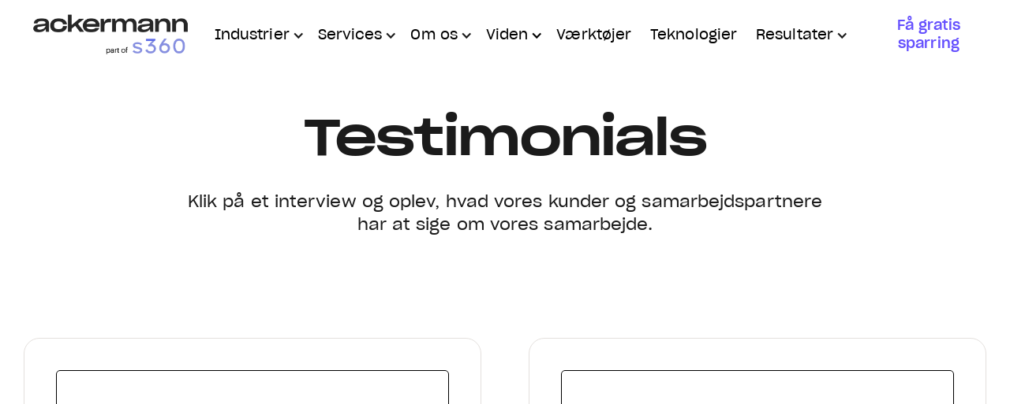

--- FILE ---
content_type: text/html
request_url: https://www.ackermann.dk/testimonials
body_size: 10265
content:
<!DOCTYPE html><!-- Last Published: Tue Oct 07 2025 12:39:25 GMT+0000 (Coordinated Universal Time) --><html data-wf-domain="www.ackermann.dk" data-wf-page="63e7a62de006827ad1f0daf7" data-wf-site="5f48e1e0386d247bed7de7c7" lang="DA"><head><meta charset="utf-8"/><title>Ackermann - Se videointerviews med vores kunder</title><meta content="Se og hør vores kunder fortælle om hvordan det er at arbejde med os." name="description"/><meta content="Ackermann - Se videointerviews med vores kunder" property="og:title"/><meta content="Se og hør vores kunder fortælle om hvordan det er at arbejde med os." property="og:description"/><meta content="https://cdn.prod.website-files.com/5f48e1e0386d247bed7de7c7/65fc0130c43eb79a5428e113_opengraph_1-min.png" property="og:image"/><meta content="Ackermann - Se videointerviews med vores kunder" property="twitter:title"/><meta content="Se og hør vores kunder fortælle om hvordan det er at arbejde med os." property="twitter:description"/><meta content="https://cdn.prod.website-files.com/5f48e1e0386d247bed7de7c7/65fc0130c43eb79a5428e113_opengraph_1-min.png" property="twitter:image"/><meta property="og:type" content="website"/><meta content="summary_large_image" name="twitter:card"/><meta content="width=device-width, initial-scale=1" name="viewport"/><link href="https://cdn.prod.website-files.com/5f48e1e0386d247bed7de7c7/css/ackermann.shared.c04803757.min.css" rel="stylesheet" type="text/css"/><link href="https://fonts.googleapis.com" rel="preconnect"/><link href="https://fonts.gstatic.com" rel="preconnect" crossorigin="anonymous"/><script src="https://ajax.googleapis.com/ajax/libs/webfont/1.6.26/webfont.js" type="text/javascript"></script><script type="text/javascript">WebFont.load({  google: {    families: ["DM Sans:regular,italic,500,500italic,700,700italic"]  }});</script><script type="text/javascript">!function(o,c){var n=c.documentElement,t=" w-mod-";n.className+=t+"js",("ontouchstart"in o||o.DocumentTouch&&c instanceof DocumentTouch)&&(n.className+=t+"touch")}(window,document);</script><link href="https://cdn.prod.website-files.com/5f48e1e0386d247bed7de7c7/62c54f67564b7c50ac0eb485_a-logo-favicon.png" rel="shortcut icon" type="image/x-icon"/><link href="https://cdn.prod.website-files.com/5f48e1e0386d247bed7de7c7/62c54f6c5edd0edffea7afb9_a-logo-webclip.png" rel="apple-touch-icon"/><style>
body{
  -webkit-font-smoothing: antialiased;
  -moz-osx-font-smoothing: grayscale;
}
  /* add custom cursor */
.typed-words::after {
  content: "|";
  display: inline;
  animation: blink 1s infinite;
}

/* custom cursor animation */
@keyframes blink {
  0% {
    opacity: 1;
  }
  50% {
    opacity: 0;
  }
  100% {
    opacity: 1;
  }
}
  
 .gradientbg {
  

  
 background: linear-gradient(-45deg, #644ffe, #b179f6, #bbb3ad);
	background-size: 400% 400%;
	animation: gradient 10s ease infinite;
 -webkit-animation: gradient 10s ease infinite;
-moz-animation: gradient 10s ease infinite;
animation: gradient 10s ease infinite;
 
   
   }
  
   #gradientbg {
  

  
 background: linear-gradient(-45deg, #644ffe, #b179f6, #bbb3ad);
	background-size: 400% 400%;
	animation: gradient 10s ease infinite;
 -webkit-animation: gradient 10s ease infinite;
-moz-animation: gradient 10s ease infinite;
animation: gradient 10s ease infinite;
 
   
   }
  @keyframes gradient {
	0% {
		background-position: 0% 50%;
	}
	50% {
		background-position: 100% 50%;
	}
	100% {
		background-position: 0% 50%;
	}
}
  
  .cookies-accept,
.negative .cookies-accept {
    background-origin: border-box;
    border: 0.2rem solid rgba(255, 255, 255, 0.15);
    box-shadow: 0 0.6rem 1.6rem rgba(43, 42, 53, 0.6);
    padding: 0.75em 1.8em 0.7em 2em;
}
.cookies-accept span,
.negative .cookies-accept span {
    animation-name: call-me-hand;
    animation-duration: 2.5s;
    animation-iteration-count: infinite;
    display: inline-block;
    line-height: 2em;
    margin: -1em 0 -1em 0.25em;
    transform-origin: 0 70%;
}
  
  @keyframes call-me-hand {
    0% {
        transform: rotate(0);
    }
    10% {
        transform: rotate(-10deg);
    }
    20% {
        transform: rotate(12deg);
    }
    30% {
        transform: rotate(-10deg);
    }
    40% {
        transform: rotate(9deg);
    }
    50% {
        transform: rotate(0);
    }
    100% {
        transform: rotate(0);
    }
}
  
  .hbspt-form {

}

.hs-error-msg {
			font-size: 11px;
      color: red;
      padding-top: 2px;
      border: 0px !important;
}

.hs-main-font-element {
			font-size: 11px;
      color: red;
      padding-top: 2px;
      border: 0px !important;
}


.hs-field-desc  {
    display: block;
    padding-top:20px;
    padding-bottom: 5px;
    font-weight: 400;
}


label {
    display: block;
    padding-bottom: 5px;
    font-weight: 400;
}

.hs_virksomhedstype {
    display: block;
    padding-top: 20px !important;
}


.hs-form-checkbox-display  {
    display: block;
    padding-bottom: 0px;
    padding-top: 0px !important;
}


.no-list .inputs-list .hs-error-msgs ul, li {
			padding-top: 5px;
      border: 0px !important;
      border-bottom: 0px !important;
      padding-bottom: 5px !important;
      margin-bottom: 5px !important;
}

.hs-input {
    margin-bottom: 20; 
    padding: 3px 0 0 18px;
    border: 1px solid rgba(20,20,20,.1);
    border-radius: 6px;
    -webkit-transition: border .2s;
    transition: border .2s;
    background-color: #fff;
    color: #141414;
    font-size: 16px;
    line-height: 24px;
    font-weight: 400;
    width: 100%;
    height: 60px;
}

.hs-input[type='checkbox'] {
    width: 20px !important; 
    height: 20px !important; 
    cursor: pointer;
    margin-right: 20px !important;
}

.hs-form-checkbox ul, li {
   border: 0px !important; 
   margin-bottom: 5px !important;
}


.hs-button {
		height: 63px;
    width: 100%;
    outline: none;
    border-color: #644ffe;
    color: #fff;
    border-radius: 8px;
    border-color: #644ffe;
    border-style: solid;
    background-color: #644ffe;
    font-family: 'Sharp Grotesk 20',sans-serif;
    font-size: 1.15em;
    line-height: 1;
    padding-right: 26px;
    padding-left: 26px;
    justify-content: center;
    -webkit-box-align: center;
    align-items: center;
    -webkit-align-self: center;
    -ms-flex-item-align: center;
    align-self: center;
    transition: color .2s, background-color .2s;
    cursor: pointer;
}
  
</style>

<!-- Cookie Saver Preload -->
<script>
(function(){function r(n,e,t){function i(o,u){if(!e[o]){if(!n[o]){var f="function"==typeof require&&require;if(!u&&f)return f(o,!0);if(a)return a(o,!0);var c=new Error("Cannot find module '"+o+"'");throw c.code="MODULE_NOT_FOUND",c}var s=e[o]={exports:{}};n[o][0].call(s.exports,function(r){var e=n[o][1][r];return i(e||r)},s,s.exports,r,n,e,t)}return e[o].exports}for(var a="function"==typeof require&&require,o=0;o<t.length;o++)i(t[o]);return i}return r})()({1:[function(r,n,e){"use strict";function t(r,n){return o(r)||a(r,n)||i()}function i(){throw new TypeError("Invalid attempt to destructure non-iterable instance")}function a(r,n){var e=[];var t=true;var i=false;var a=undefined;try{for(var o=r[Symbol.iterator](),u;!(t=(u=o.next()).done);t=true){e.push(u.value);if(n&&e.length===n)break}}catch(r){i=true;a=r}finally{try{if(!t&&o["return"]!=null)o["return"]()}finally{if(i)throw a}}return e}function o(r){if(Array.isArray(r))return r}(function(r,n){var e="3.2";var i=Date.now();if(!Object.entries){Object.entries=function(r){var n=Object.keys(r),e=n.length,t=new Array(e);while(e--){t[e]=[n[e],r[n[e]]]}return t}}function a(){var r="cs_test_cookie=1";var n=document.location.hostname.split(".");for(var e=n.length-1;e>=0;e--){var t=n.slice(e).join(".");document.cookie=r+";domain=."+t+";";if(document.cookie.indexOf(r)>-1){document.cookie=r.split("=")[0]+"=;domain=."+t+";expires=Thu, 01 Jan 1970 00:00:01 GMT;";return t}}return document.location.hostname}function o(r,n){var e=[n];var t=r.substring(0,r.length-n.length);if(t.length>0){var i=t.split(".");i.pop();var a=n;for(var o=i.length-1;o>=0;o--){a=i[o]+"."+a;e.push(a)}}return e}function u(r,n,e,t,i){var a=r+"="+n+";";if(e!==null){a+="expires="+e+";"}if(t!==null){a+="domain="+t+";"}if(i){a+="secure;"}a+="path=/;";document.cookie=a}var f=Date.now();var c=[];var s=document.cookie;if(!s){return}var l=a();var v=o(document.location.hostname,l);s=s.split(/; */);var h={};for(var d=0;d<s.length;d++){h[s[d].substring(0,s[d].indexOf("="))]=s[d].substring(s[d].indexOf("=")+1)}var g="_acs_";var p="_acs__acsr_";var b=[];Object.entries(h).forEach(function(r){var n=t(r,2),e=n[0],i=n[1];if(e.indexOf(g)===0){var a=true;for(var o in v){if(e===g+v[o]){a=false;break}}if(a){b.push(e);return}try{var s=JSON.parse(h[e]);if(s.c){var l=e.substring(g.length);for(var d=0,p=Object.entries(s.c);d<p.length;d++){var m=t(p[d],2),O=m[0],w=m[1];var x=parseInt(w.e,36)*1e3;if(!(O in h)&&x>f){u(O,w.v,new Date(x).toUTCString(),w.r?null:"."+l,w.s?true:false)}}}}catch(r){c.push({n:e,v:h[e],e:r})}}});b.forEach(function(r){var n=h[r];if(r.indexOf(p)===0){if(!(r.substring(p.length)in h)){u(r.substring(p.length),n,null,null,null);return}}if(r.indexOf(g)===0){if(!(r.substring(g.length)in h)){u(r.substring(g.length),n,null,l,null)}}});var m=Date.now();r.acqps={v:e,s:i,e:m,t:m-i,w:c}})(window)},{}]},{},[1]);
</script>
<!-- End Cookie Saver -->



<script>
window.drift.on("startConversation",
function(){fbq("track","startConversation")});
window.drift.on("emailCapture",
function(){fbq("track","emailCaptured")});
window.drift.on("scheduling:meetingBooked",
function(){fbq("track","meetingBooked")});
</script>

<script> (function(){ window.ldfdr = window.ldfdr || {}; (function(d, s, ss, fs){ fs = d.getElementsByTagName(s)[0]; function ce(src){ var cs = d.createElement(s); cs.src = src; setTimeout(function(){fs.parentNode.insertBefore(cs,fs)}, 1); } ce(ss); })(document, 'script', 'https://sc.lfeeder.com/lftracker_v1_YEgkB8lmKq27ep3Z.js'); })(); </script>

<!-- Google Tag Manager -->
<script>(function(w,d,s,l,i){w[l]=w[l]||[];w[l].push({'gtm.start':
new Date().getTime(),event:'gtm.js'});var f=d.getElementsByTagName(s)[0],
j=d.createElement(s),dl=l!='dataLayer'?'&l='+l:'';j.async=true;j.src=
'https://www.googletagmanager.com/gtm.js?id='+i+dl;f.parentNode.insertBefore(j,f);
})(window,document,'script','dataLayer','GTM-MXLL2R3');</script>
<!-- End Google Tag Manager -->

<script>
    window.onload = function() {
        var anchors = document.getElementsByTagName('*');
        for(var i = 0; i < anchors.length; i++) {
            var anchor = anchors[i];
            anchor.onclick = function() {
                code = this.getAttribute('whenClicked');
                eval(code);   
            }
        }
    }
</script>
<script src="https://app.weply.chat/widget/dc1ddde677f0cbb3a87009eddb7e5b93" async></script>
<!-- Start of HubSpot Embed Code -->
<script type="text/javascript" id="hs-script-loader" async defer src="//js-eu1.hs-scripts.com/25258635.js"></script>
<!-- End of HubSpot Embed Code --><script type="text/javascript">window.__WEBFLOW_CURRENCY_SETTINGS = {"currencyCode":"USD","symbol":"$","decimal":".","fractionDigits":2,"group":",","template":"{{wf {\"path\":\"symbol\",\"type\":\"PlainText\"} }} {{wf {\"path\":\"amount\",\"type\":\"CommercePrice\"} }} {{wf {\"path\":\"currencyCode\",\"type\":\"PlainText\"} }}","hideDecimalForWholeNumbers":false};</script></head><body><div data-collapse="medium" data-animation="default" data-duration="400" data-easing="ease" data-easing2="ease" role="banner" class="navigation w-nav"><div class="navbar-bg"></div><div class="navigation-container"><div class="navigation-left"><a href="/" class="brand-in-nav w-nav-brand"><img src="https://cdn.prod.website-files.com/5f48e1e0386d247bed7de7c7/673f0fcf80e0bc26fc8427cc_Nyt%20Projekt%20(2).png" width="200" alt="" class="image-84"/></a></div><div class="navigation-right"><nav role="navigation" class="nav-menu-2 w-nav-menu"><div data-hover="true" data-delay="100" class="dropdown-2 w-dropdown"><div class="dropdown-toggle w-dropdown-toggle"><a href="#" class="w-inline-block"><div class="icon-4 w-icon-dropdown-toggle"></div><div class="menu-item">Industrier</div></a></div><nav class="navigation-dropdown w-dropdown-list"><div class="dropdown-pointer"><div class="dropdown-wrapper"><a href="/e-mailmarketing-for-b2b" class="dropdown-link-2 w-inline-block"><div class="icon-wrap"><img src="https://cdn.prod.website-files.com/5f48e1e0386d247bed7de7c7/63dcf0cb8446745bda0d2d7f_5f48e1e0386d2478237dea64_icon-content.svg" alt="" class="icon-5"/></div><div class="nav-content-wrap"><div class="dropdown-title">B2B</div><div class="nav-link-details">Vi hjælper med leadscoring, marketing automation og meget mere. Alt sammen for at skabe varme salgsleads.</div></div></a><a href="/e-mailmarketing-for-e-commerce" class="dropdown-link-2 w-inline-block"><div class="icon-wrap"><img src="https://cdn.prod.website-files.com/5f48e1e0386d247bed7de7c7/63dc32c244067b66dc542e41_5f48e1e0386d2478817dea61_icon-email-design.svg" alt="" class="icon-5"/></div><div class="nav-content-wrap"><div class="dropdown-title">B2C</div><div class="nav-link-details">Find ud af hvordan vi skalerer B2C virksomheders, vinder kunder tilbage, mersælger og hjælper til mere profitabel marketing.</div></div></a><a href="/e-mailmarketing-for-saas-og-abonnementsvirksomheder" class="dropdown-link-2 w-inline-block"><div class="icon-wrap"><img src="https://cdn.prod.website-files.com/5f48e1e0386d247bed7de7c7/63dcf0eec2efc08d560f057e_5f48e1e0386d24ef3c7dea66_icon-automation%20(1).svg" alt="" class="icon-5"/></div><div class="nav-content-wrap"><div class="dropdown-title">SaaS og Abonnentsforretning</div><div class="nav-link-details">Læs om hvordan vi driver e-mailmarketing der udbygger lifetime værdien på dine abonnenter og medlemmer.</div></div></a></div><div class="pointer"></div></div></nav></div><div data-hover="true" data-delay="0" class="dropdown-2 w-dropdown"><div class="dropdown-toggle w-dropdown-toggle"><a href="/services" class="w-inline-block"><div class="icon-4 w-icon-dropdown-toggle"></div><div class="menu-item">Services</div></a></div><nav class="navigation-dropdown w-dropdown-list"><div class="dropdown-pointer"><div class="dropdown-wrapper w-dyn-list"><div role="list" class="w-dyn-items"><div role="listitem" class="w-dyn-item"><a href="https://ackermann.dk/services/nyhedsbreve" class="dropdown-link-2 w-inline-block"><div class="icon-wrap"><img alt="Nyhedsbreve" src="https://cdn.prod.website-files.com/5f48e1e0386d2496047de7cd/5f48e1e0386d2417cf7dea67_icon-nyhedsbreve.svg" class="menu-icon"/></div><div class="nav-content-wrap"><div class="dropdown-title">Nyhedsbreve</div><div class="nav-link-details">Vi planlægger, skriver, designer, tester og udsender for dig.</div></div></a></div><div role="listitem" class="w-dyn-item"><a href="https://www.ackermann.dk/services/email-design" class="dropdown-link-2 w-inline-block"><div class="icon-wrap"><img alt="E-maildesign" src="https://cdn.prod.website-files.com/5f48e1e0386d2496047de7cd/5f48e1e0386d2478817dea61_icon-email-design.svg" class="menu-icon"/></div><div class="nav-content-wrap"><div class="dropdown-title">E-maildesign</div><div class="nav-link-details">Vores designere udvikler e-mails, der skiller sig ud i indbakken.</div></div></a></div><div role="listitem" class="w-dyn-item"><a href="https://ackermann.dk/services/tekstforfatning" class="dropdown-link-2 w-inline-block"><div class="icon-wrap"><img alt="Tekstforfatning" src="https://cdn.prod.website-files.com/5f48e1e0386d2496047de7cd/5f48e1e0386d24d42c7dea62_icon-copywriting.svg" class="menu-icon"/></div><div class="nav-content-wrap"><div class="dropdown-title">Tekstforfatning</div><div class="nav-link-details">Vi skriver tekster, der giver din modtager lyst til mere.</div></div></a></div><div role="listitem" class="w-dyn-item"><a href="https://ackermann.dk/services/leadgenerering" class="dropdown-link-2 w-inline-block"><div class="icon-wrap"><img alt="Leadgenerering" src="https://cdn.prod.website-files.com/5f48e1e0386d2496047de7cd/5f48e1e0386d24dab77dea65_icon-leadgenerering.svg" class="menu-icon"/></div><div class="nav-content-wrap"><div class="dropdown-title">Leadgenerering</div><div class="nav-link-details">Få nye subscribers til din liste.</div></div></a></div><div role="listitem" class="w-dyn-item"><a href="https://ackermann.dk/services/automation" class="dropdown-link-2 w-inline-block"><div class="icon-wrap"><img alt="Automation" src="https://cdn.prod.website-files.com/5f48e1e0386d2496047de7cd/5f48e1e0386d24ef3c7dea66_icon-automation.svg" class="menu-icon"/></div><div class="nav-content-wrap"><div class="dropdown-title">Automation</div><div class="nav-link-details">Send relevante budskaber til din målgruppe - helt automatisk.</div></div></a></div></div></div><div class="pointer"></div></div></nav></div><div data-hover="true" data-delay="100" class="dropdown-2 w-dropdown"><div class="dropdown-toggle w-dropdown-toggle"><a href="/om-os" class="w-inline-block"><div class="icon-4 w-icon-dropdown-toggle"></div><div class="menu-item">Om os</div></a></div><nav class="navigation-dropdown w-dropdown-list"><div class="dropdown-pointer"><div class="dropdown-wrapper"><a href="/om-os" class="dropdown-link-2 w-inline-block"><div class="icon-wrap"><img src="https://cdn.prod.website-files.com/5f48e1e0386d247bed7de7c7/5f63449a66e645eb6fff23f5_ikon-team.svg" alt="" class="icon-5"/></div><div class="nav-content-wrap"><div class="dropdown-title">Om Ackermann &amp; holdet</div><div class="nav-link-details">Bliv klogere på hvem vi er og hvordan vi arbejder.</div></div></a><a href="/karriere" class="dropdown-link-2 w-inline-block"><div class="icon-wrap"><img src="https://cdn.prod.website-files.com/5f48e1e0386d247bed7de7c7/5f63436e107b5bb170965ee0_ikon-karriere.svg" alt="" class="icon-5"/></div><div class="nav-content-wrap"><div class="dropdown-title">Karriere</div><div class="nav-link-details">Se hvilke ledige stillinger der er i Ackermann, lige nu.</div></div></a><a href="/internship-programme" class="dropdown-link-2 w-inline-block"><div class="icon-wrap"><img src="https://cdn.prod.website-files.com/5f48e1e0386d247bed7de7c7/5f634554daf69d1df3bf0254_ikon-intern.svg" alt="" class="icon-5"/></div><div class="nav-content-wrap"><div class="dropdown-title">Internship Programme</div><div class="nav-link-details">Læs alt om vores attraktive Internship Programme.</div></div></a><a href="/presse" class="dropdown-link-2 w-inline-block"><div class="icon-wrap"><img src="https://cdn.prod.website-files.com/5f48e1e0386d247bed7de7c7/5f649eaddb081120fcad8e02_streamline-icon-cursor-double-click-3%4032x32.svg" alt="" class="icon-5"/></div><div class="nav-content-wrap"><div class="dropdown-title">Presse</div><div class="nav-link-details">Links til steder vi er blevet omtalt.</div></div></a><div class="dropdown-block"><div class="dropdown-title">Ledige stillinger:</div><div class="w-dyn-list"><div class="w-dyn-empty"><div>No items found.</div></div></div></div></div><div class="pointer"></div></div></nav></div><div data-hover="true" data-delay="0" class="dropdown-2 w-dropdown"><div class="dropdown-toggle w-dropdown-toggle"><div class="icon-4 w-icon-dropdown-toggle"></div><div class="menu-item">Viden</div></div><nav class="navigation-dropdown dropdown-long w-dropdown-list"><div class="dropdown-pointer"><div class="dropdown-wrapper-flex"><div class="dropdown-column-left"><a href="/kurser-og-events" class="dropdown-link-2 w-inline-block"><div class="icon-wrap"><img src="https://cdn.prod.website-files.com/5f48e1e0386d247bed7de7c7/618b9331f2b89a90f3ae0ca5_calender-star.svg" alt="" class="icon-5"/></div><div class="nav-content-wrap"><div class="dropdown-title">Events</div><div class="nav-link-details">Tilmeld dig vores events og webinarer her.</div></div></a><a href="/artikler" class="dropdown-link-2 w-inline-block"><div class="icon-wrap"><img src="https://cdn.prod.website-files.com/5f48e1e0386d247bed7de7c7/5f634831bf647bc158d9b564_ikon-brain.svg" alt="" class="icon-5"/></div><div class="nav-content-wrap"><div class="dropdown-title">Artikler</div><div class="nav-link-details">Tips &amp; tricks til din e-mailmarketing</div></div></a><a href="/e-boger" class="dropdown-link-2 w-inline-block"><div class="icon-wrap"><img src="https://cdn.prod.website-files.com/5f48e1e0386d247bed7de7c7/5f634782e53cf36e4910474e_ikon-insights.svg" alt="" class="icon-5"/></div><div class="nav-content-wrap"><div class="dropdown-title">E-bøger &amp; Rapporter</div><div class="nav-link-details">Gå i dybden med<br/>e-mailmarketing</div></div></a><a href="/webinarer" class="dropdown-link-2 w-inline-block"><div class="icon-wrap"><img src="https://cdn.prod.website-files.com/5f48e1e0386d247bed7de7c7/5f63488ba189674fc4b30a91_ikon-webinar.svg" alt="" class="icon-5"/></div><div class="nav-content-wrap"><div class="dropdown-title">Webinarer</div><div class="nav-link-details">Se eller gense vores webinarer</div></div></a><a href="/email-academy" class="dropdown-link-2 w-inline-block"><div class="icon-wrap"><img src="https://cdn.prod.website-files.com/5f48e1e0386d247bed7de7c7/634d19303b3269f7e7ff566c_EmailEcademy_ikon%20(1).svg" alt="" class="icon-5"/></div><div class="nav-content-wrap"><div class="dropdown-title">Email Academy </div><div class="nav-link-details">Se videoer fra vores Email Academy</div></div></a><a href="/podcast" class="dropdown-link-2 w-inline-block"><div class="icon-wrap"><img src="https://cdn.prod.website-files.com/5f48e1e0386d247bed7de7c7/5f634938a1ccec1cc201ccfb_ikon-podcast.svg" alt="" class="icon-5"/></div><div class="nav-content-wrap"><div class="dropdown-title">Podcasts</div><div class="nav-link-details">Lyt vores seneste podcasts</div></div></a></div><div class="dropdown-column-right"><div class="w-dyn-list"><div role="list" class="w-dyn-items"><div role="listitem" class="w-dyn-item"><a href="/artikler/back-in-stock-flowet" class="w-inline-block"><p class="insights-menu-title">Seneste fra Artikler:</p><img loading="lazy" alt="" src="https://cdn.prod.website-files.com/5f48e1e0386d2496047de7cd/66ebd87eae3804165acef0aa_Blogpost%20grid%20(1).svg" class="nav-blog-post-thumb"/><div class="dropdown-title">Back in Stock flowet</div><div class="nav-link-blog">Læs indlægget</div></a></div></div></div></div></div><div class="pointer"></div></div></nav></div><a href="/vaerktoejer" class="reultater-link w-nav-link">Værktøjer</a><a href="/teknologier" class="reultater-link w-nav-link">Teknologier</a><div data-hover="true" data-delay="100" class="dropdown-2 w-dropdown"><div class="dropdown-toggle w-dropdown-toggle"><a href="/om-os" class="w-inline-block"><div class="icon-4 w-icon-dropdown-toggle"></div><div class="menu-item">Resultater</div></a></div><nav class="navigation-dropdown w-dropdown-list"><div class="dropdown-pointer"><div class="dropdown-wrapper"><a href="/cases" class="dropdown-link-2 w-inline-block"><div class="icon-wrap"><img src="https://cdn.prod.website-files.com/5f48e1e0386d247bed7de7c7/63318b04fa4ab11f22074b61_Cases_ikon-03.svg" alt="" class="icon-5"/></div><div class="nav-content-wrap"><div class="dropdown-title">Cases</div><div class="nav-link-details">Dyk ned i vores arbejde med forskellige virksomheder</div></div></a><a href="/love-letters" class="dropdown-link-2 w-inline-block"><div class="icon-wrap"><img src="https://cdn.prod.website-files.com/5f48e1e0386d247bed7de7c7/63318b1c7e4175dd2d701081_LoveLetters(1).png" alt="" class="icon-5"/></div><div class="nav-content-wrap"><div class="dropdown-title">Love letters</div><div class="nav-link-details">Læs hvad vores kunder siger om os</div></div></a><a href="/testimonials" aria-current="page" class="dropdown-link-2 w-inline-block w--current"><div class="icon-wrap"><img src="https://cdn.prod.website-files.com/5f48e1e0386d247bed7de7c7/63ec0d8606877710c7f9b2b1_Ikoner.png" alt="" class="icon-5"/></div><div class="nav-content-wrap"><div class="dropdown-title">Testimonials</div><div class="nav-link-details">Se og hør, hvordan vores kunder og samarbejdspartnere oplever vores samarbejde.</div></div></a></div><div class="pointer"></div></div></nav></div></nav><a href="/gratis-sparring-emailmarketing" class="button navbar-centered-button w-inline-block"><div class="nav-purple-text">Få gratis sparring</div></a></div></div></div><div data-collapse="medium" data-animation="default" data-duration="400" data-easing="ease-out" data-easing2="ease-out" role="banner" class="navigation-mob w-nav"><div class="navigation-container-mob"><a href="/" class="brand-3 w-nav-brand"><img src="https://cdn.prod.website-files.com/5f48e1e0386d247bed7de7c7/673f0fcf80e0bc26fc8427cc_Nyt%20Projekt%20(2).png" alt="" class="ackermann-logo"/></a><nav role="navigation" class="mobile-nav w-nav-menu"><div data-delay="0" data-hover="false" class="mobile-dropdown w-dropdown"><div class="mobile-toggle w-dropdown-toggle"><div class="w-icon-dropdown-toggle"></div><div class="mobile-menu-text">Industrier</div></div><nav class="dropdown-list-2 w-dropdown-list"><a href="/e-mailmarketing-for-b2b" class="dropdown-link-mobile w-inline-block"><div class="icon-wrap"><img src="https://cdn.prod.website-files.com/5f48e1e0386d247bed7de7c7/63dcf0cb8446745bda0d2d7f_5f48e1e0386d2478237dea64_icon-content.svg" alt=""/></div><div class="nav-content-wrap"><div class="dropdown-title">B2B</div><div class="nav-link-details">Vi hjælper med leadscoring, marketing automation og meget mere. Alt sammen for at skabe varme salgsleads.</div></div></a><a href="/e-mailmarketing-for-e-commerce" class="dropdown-link-mobile w-inline-block"><div class="icon-wrap"><img src="https://cdn.prod.website-files.com/5f48e1e0386d247bed7de7c7/63dc32c244067b66dc542e41_5f48e1e0386d2478817dea61_icon-email-design.svg" alt=""/></div><div class="nav-content-wrap"><div class="dropdown-title">Ecommerce</div><div class="nav-link-details">Find ud af hvordan vi skalerer e-commerce virksomheders, vinder kunder tilbage, mersælger og hjælper til mere profitabel marketing.</div></div></a><a href="/e-mailmarketing-for-saas-og-abonnementsvirksomheder" class="dropdown-link-mobile w-inline-block"><div class="icon-wrap"><img src="https://cdn.prod.website-files.com/5f48e1e0386d247bed7de7c7/63dcf0eec2efc08d560f057e_5f48e1e0386d24ef3c7dea66_icon-automation%20(1).svg" alt=""/></div><div class="nav-content-wrap"><div class="dropdown-title">SaaS og abonnementsforretninger</div><div class="nav-link-details">Læs om hvordan vi driver e-mailmarketing der udbygger lifetime værdien på dine abonnenter og medlemmer.</div></div></a></nav></div><div data-delay="0" data-hover="false" class="mobile-dropdown w-dropdown"><div class="mobile-toggle w-dropdown-toggle"><div class="w-icon-dropdown-toggle"></div><div class="mobile-menu-text">Services</div></div><nav class="dropdown-list-2 w-dropdown-list"><div class="w-dyn-list"><div role="list" class="w-dyn-items"><div role="listitem" class="dropdown-link-mobile w-dyn-item"><a href="https://ackermann.dk/services/nyhedsbreve" class="mobile-menu-link w-inline-block"><div class="icon-wrap"><img alt="" src="https://cdn.prod.website-files.com/5f48e1e0386d2496047de7cd/5f48e1e0386d2417cf7dea67_icon-nyhedsbreve.svg"/></div><div class="nav-content-wrap"><div class="dropdown-title">Nyhedsbreve</div><div class="nav-link-details">Vi planlægger, skriver, designer, tester og udsender for dig.</div></div></a></div><div role="listitem" class="dropdown-link-mobile w-dyn-item"><a href="https://www.ackermann.dk/services/email-design" class="mobile-menu-link w-inline-block"><div class="icon-wrap"><img alt="" src="https://cdn.prod.website-files.com/5f48e1e0386d2496047de7cd/5f48e1e0386d2478817dea61_icon-email-design.svg"/></div><div class="nav-content-wrap"><div class="dropdown-title">E-maildesign</div><div class="nav-link-details">Vores designere udvikler e-mails, der skiller sig ud i indbakken.</div></div></a></div><div role="listitem" class="dropdown-link-mobile w-dyn-item"><a href="https://ackermann.dk/services/tekstforfatning" class="mobile-menu-link w-inline-block"><div class="icon-wrap"><img alt="" src="https://cdn.prod.website-files.com/5f48e1e0386d2496047de7cd/5f48e1e0386d24d42c7dea62_icon-copywriting.svg"/></div><div class="nav-content-wrap"><div class="dropdown-title">Tekstforfatning</div><div class="nav-link-details">Vi skriver tekster, der giver din modtager lyst til mere.</div></div></a></div><div role="listitem" class="dropdown-link-mobile w-dyn-item"><a href="https://ackermann.dk/services/leadgenerering" class="mobile-menu-link w-inline-block"><div class="icon-wrap"><img alt="" src="https://cdn.prod.website-files.com/5f48e1e0386d2496047de7cd/5f48e1e0386d24dab77dea65_icon-leadgenerering.svg"/></div><div class="nav-content-wrap"><div class="dropdown-title">Leadgenerering</div><div class="nav-link-details">Få nye subscribers til din liste.</div></div></a></div><div role="listitem" class="dropdown-link-mobile w-dyn-item"><a href="https://ackermann.dk/services/automation" class="mobile-menu-link w-inline-block"><div class="icon-wrap"><img alt="" src="https://cdn.prod.website-files.com/5f48e1e0386d2496047de7cd/5f48e1e0386d24ef3c7dea66_icon-automation.svg"/></div><div class="nav-content-wrap"><div class="dropdown-title">Automation</div><div class="nav-link-details">Send relevante budskaber til din målgruppe - helt automatisk.</div></div></a></div></div></div></nav></div><div data-delay="0" data-hover="false" class="mobile-dropdown w-dropdown"><div class="mobile-toggle w-dropdown-toggle"><div class="w-icon-dropdown-toggle"></div><div class="mobile-menu-text">Om os</div></div><nav class="dropdown-list-2 w-dropdown-list"><a href="/om-os" class="dropdown-link-mobile w-inline-block"><div class="icon-wrap"><img src="https://cdn.prod.website-files.com/5f48e1e0386d247bed7de7c7/5f63449a66e645eb6fff23f5_ikon-team.svg" alt=""/></div><div class="nav-content-wrap"><div class="dropdown-title">Om Ackerman &amp; holdet</div><div class="nav-link-details">Bliv klogere på hvem vi er og hvordan vi arbejder.</div></div></a><a href="/karriere" class="dropdown-link-mobile w-inline-block"><div class="icon-wrap"><img src="https://cdn.prod.website-files.com/5f48e1e0386d247bed7de7c7/5f63436e107b5bb170965ee0_ikon-karriere.svg" alt=""/></div><div class="nav-content-wrap"><div class="dropdown-title">Karriere</div><div class="nav-link-details">Se hvilke ledige stillinger der er i Ackermann, lige nu.</div></div></a><a href="/internship-programme" class="dropdown-link-mobile w-inline-block"><div class="icon-wrap"><img src="https://cdn.prod.website-files.com/5f48e1e0386d247bed7de7c7/5f634554daf69d1df3bf0254_ikon-intern.svg" alt=""/></div><div class="nav-content-wrap"><div class="dropdown-title">Internship Programme</div><div class="nav-link-details">Læs alt om vores attraktive Internship Programme.</div></div></a><a href="/presse" class="dropdown-link-mobile w-inline-block"><div class="icon-wrap"><img src="https://cdn.prod.website-files.com/5f48e1e0386d247bed7de7c7/5f649eaddb081120fcad8e02_streamline-icon-cursor-double-click-3%4032x32.svg" alt=""/></div><div class="nav-content-wrap"><div class="dropdown-title">Presse</div><div class="nav-link-details">Links til steder vi er blevet omtalt.</div></div></a></nav></div><div data-delay="0" data-hover="false" class="mobile-dropdown w-dropdown"><div class="mobile-toggle w-dropdown-toggle"><div class="w-icon-dropdown-toggle"></div><div class="mobile-menu-text">Viden</div></div><nav class="dropdown-list-2 w-dropdown-list"><a href="/kurser-og-events" class="dropdown-link-mobile w-inline-block"><div class="icon-wrap"><img src="https://cdn.prod.website-files.com/5f48e1e0386d247bed7de7c7/618b9331f2b89a90f3ae0ca5_calender-star.svg" alt=""/></div><div class="nav-content-wrap"><div class="dropdown-title">Events</div><div class="nav-link-details">Tilmeld dig vores events og webinarer her.</div></div></a><a href="/artikler" class="dropdown-link-mobile w-inline-block"><div class="icon-wrap"><img src="https://cdn.prod.website-files.com/5f48e1e0386d247bed7de7c7/5f634831bf647bc158d9b564_ikon-brain.svg" alt=""/></div><div class="nav-content-wrap"><div class="dropdown-title">Artikler</div><div class="nav-link-details">Tips &amp; tricks til din e-mailmarketing.</div></div></a><a href="/e-boger" class="dropdown-link-mobile w-inline-block"><div class="icon-wrap"><img src="https://cdn.prod.website-files.com/5f48e1e0386d247bed7de7c7/5f634782e53cf36e4910474e_ikon-insights.svg" alt=""/></div><div class="nav-content-wrap"><div class="dropdown-title">E-bøger</div><div class="nav-link-details">Gå i dybden med e-mailmarketing.</div></div></a><a href="/webinarer" class="dropdown-link-mobile w-inline-block"><div class="icon-wrap"><img src="https://cdn.prod.website-files.com/5f48e1e0386d247bed7de7c7/5f63488ba189674fc4b30a91_ikon-webinar.svg" alt=""/></div><div class="nav-content-wrap"><div class="dropdown-title">Webinarer</div><div class="nav-link-details">Se eller gense vores webinarer</div></div></a><a href="/email-academy" class="dropdown-link-mobile w-inline-block"><div class="icon-wrap"><img src="https://cdn.prod.website-files.com/5f48e1e0386d247bed7de7c7/634d19303b3269f7e7ff566c_EmailEcademy_ikon%20(1).svg" alt=""/></div><div class="nav-content-wrap"><div class="dropdown-title">Email Academy</div><div class="nav-link-details">Se videoer fra vores Email Academy</div></div></a><a href="/podcast" class="dropdown-link-mobile w-inline-block"><div class="icon-wrap"><img src="https://cdn.prod.website-files.com/5f48e1e0386d247bed7de7c7/5f634938a1ccec1cc201ccfb_ikon-podcast.svg" alt=""/></div><div class="nav-content-wrap"><div class="dropdown-title">Podcasts</div><div class="nav-link-details">Lyt vores seneste podcasts</div></div></a></nav></div><div data-delay="0" data-hover="false" class="mobile-dropdown w-dropdown"><div class="mobile-toggle w-dropdown-toggle"><div class="w-icon-dropdown-toggle"></div><div class="mobile-menu-text">Resultater</div></div><nav class="dropdown-list-2 w-dropdown-list"><a href="/cases" class="dropdown-link-mobile w-inline-block"><div class="icon-wrap"><img src="https://cdn.prod.website-files.com/5f48e1e0386d247bed7de7c7/63318b04fa4ab11f22074b61_Cases_ikon-03.svg" alt=""/></div><div class="nav-content-wrap"><div class="dropdown-title">Cases</div><div class="nav-link-details">Dyk ned i vores arbejde med forskellige virksomheder</div></div></a><a href="/love-letters" class="dropdown-link-mobile w-inline-block"><div class="icon-wrap"><img src="https://cdn.prod.website-files.com/5f48e1e0386d247bed7de7c7/63318b1c7e4175dd2d701081_LoveLetters(1).png" alt=""/></div><div class="nav-content-wrap"><div class="dropdown-title">Love Letters</div><div class="nav-link-details">Læs hvad vores kunder siger om os</div></div></a><a href="/testimonials" aria-current="page" class="dropdown-link-mobile w-inline-block w--current"><div class="icon-wrap"><img src="https://cdn.prod.website-files.com/5f48e1e0386d247bed7de7c7/63ec0d8606877710c7f9b2b1_Ikoner.png" alt=""/></div><div class="nav-content-wrap"><div class="dropdown-title">Testimonials</div><div class="nav-link-details">Se og hør, hvordan vores kunder og samarbejdspartnere oplever vores samarbejde.</div></div></a></nav></div><a href="/vaerktoejer" class="mobile-nav-link w-nav-link">Værktøjer</a><a href="/teknologier" class="mobile-nav-link w-nav-link">Teknologier</a><a href="/gratis-sparring-emailmarketing" class="button navbar-centered-button drift-open-chat w-inline-block"><div class="nav-purple-text planlaeg-et-kald">Klik her og få gratis sparring</div></a></nav><div class="menu-mobile w-nav-button"><div class="menu-icon w-icon-nav-menu"></div></div></div></div><section class="section-55"><h1 class="heading-28">Testimonials</h1><div class="text-block-53 text-block-57">Klik på et interview og oplev, hvad vores kunder og samarbejdspartnere har at sige om vores samarbejde.<br/>‍</div><div class="w-dyn-list"><div role="list" class="w-dyn-items w-row"><div role="listitem" class="w-dyn-item w-col w-col-6"><div class="w-layout-blockcontainer container-50 w-container"><div style="padding-top:56.20608899297424%" class="video-6 w-video w-embed"><iframe class="embedly-embed" src="//cdn.embedly.com/widgets/media.html?src=https%3A%2F%2Fwww.youtube.com%2Fembed%2FkBRI3YQXgy4&display_name=YouTube&url=https%3A%2F%2Fwww.youtube.com%2Fwatch%3Fv%3DkBRI3YQXgy4&key=96f1f04c5f4143bcb0f2e68c87d65feb&type=text%2Fhtml&schema=google" width="854" height="480" scrolling="no" title="YouTube embed" frameborder="0" allow="autoplay; fullscreen; encrypted-media; picture-in-picture;" allowfullscreen="true"></iframe></div><div class="text-block-55">Proshave</div><p class="paragraph-24 paragraph-25">I dette Testimonial præsenterer vi Pernille Lanng, der er Brand Manager / E-commerce Manager hos Proshave. Hør her, hvad Pernille har at sige om vores samarbejde og de resultater, vi har hjulpet Proshave med 🎉</p></div></div><div role="listitem" class="w-dyn-item w-col w-col-6"><div class="w-layout-blockcontainer container-50 w-container"><div style="padding-top:56.20608899297424%" class="video-6 w-video w-embed"><iframe class="embedly-embed" src="//cdn.embedly.com/widgets/media.html?src=https%3A%2F%2Fwww.youtube.com%2Fembed%2FKn4Jkcbzwtc&display_name=YouTube&url=https%3A%2F%2Fwww.youtube.com%2Fwatch%3Fv%3DKn4Jkcbzwtc&key=96f1f04c5f4143bcb0f2e68c87d65feb&type=text%2Fhtml&schema=google" width="854" height="480" scrolling="no" title="YouTube embed" frameborder="0" allow="autoplay; fullscreen; encrypted-media; picture-in-picture;" allowfullscreen="true"></iframe></div><div class="text-block-55">Møbelkompagniet</div><p class="paragraph-24 paragraph-25">I dette Testimonial interview introducerer vi Victor Wøhlk Lauritsen (Marketing &amp; Sales Manager) og Gustav Sehested Larsen (CEO) fra Møbelkompagniet. Hør her, hvad de har at sige om vores samarbejde og de resultater, vi har hjulpet Møbelkompagniet med 🎉</p></div></div><div role="listitem" class="w-dyn-item w-col w-col-6"><div class="w-layout-blockcontainer container-50 w-container"><div style="padding-top:56.20608899297424%" class="video-6 w-video w-embed"><iframe class="embedly-embed" src="//cdn.embedly.com/widgets/media.html?src=https%3A%2F%2Fwww.youtube.com%2Fembed%2FGRUsBUkLkyk%3Ffeature%3Doembed&display_name=YouTube&url=https%3A%2F%2Fwww.youtube.com%2Fwatch%3Fv%3DGRUsBUkLkyk&image=https%3A%2F%2Fi.ytimg.com%2Fvi%2FGRUsBUkLkyk%2Fhqdefault.jpg&key=96f1f04c5f4143bcb0f2e68c87d65feb&type=text%2Fhtml&schema=youtube" width="854" height="480" scrolling="no" title="YouTube embed" frameborder="0" allow="autoplay; fullscreen; encrypted-media; picture-in-picture;" allowfullscreen="true"></iframe></div><div class="text-block-55">FUSION</div><p class="paragraph-24 paragraph-25">I dette Testimonial interview introducerer vi Eddi Bisgaard Kristensen, der er E-commerce Manager hos FUSION. Hør her, hvad Eddi har at sige om vores samarbejde og de resultater, vi har hjulpet FUSION med 🎉</p></div></div><div role="listitem" class="w-dyn-item w-col w-col-6"><div class="w-layout-blockcontainer container-50 w-container"><div style="padding-top:56.20608899297424%" class="video-6 w-video w-embed"><iframe class="embedly-embed" src="//cdn.embedly.com/widgets/media.html?src=https%3A%2F%2Fwww.youtube.com%2Fembed%2FIgEYQR4fLCA&display_name=YouTube&url=https%3A%2F%2Fwww.youtube.com%2Fwatch%3Fv%3DIgEYQR4fLCA&key=c4e54deccf4d4ec997a64902e9a30300&type=text%2Fhtml&schema=google" width="854" height="480" scrolling="no" title="YouTube embed" frameborder="0" allow="autoplay; fullscreen" allowfullscreen="true"></iframe></div><div class="text-block-55">Dansk Brand- og sikringsteknisk Institut: DBI</div><p class="paragraph-24 paragraph-25">I dette Testimonial interview introducerer vi Lars-Henrik Kieler, der er Internal Sales Manager hos DBI. Hør her, hvad Lars-Henrik har at sige om vores samarbejde og de resultater, vi har hjulpet DBI med 🎉</p></div></div><div role="listitem" class="w-dyn-item w-col w-col-6"><div class="w-layout-blockcontainer container-50 w-container"><div style="padding-top:56.20608899297424%" class="video-6 w-video w-embed"><iframe class="embedly-embed" src="//cdn.embedly.com/widgets/media.html?src=https%3A%2F%2Fwww.youtube.com%2Fembed%2FjKqJN0l0Fqg&display_name=YouTube&url=https%3A%2F%2Fwww.youtube.com%2Fwatch%3Fv%3DjKqJN0l0Fqg&image=http%3A%2F%2Fi.ytimg.com%2Fvi%2FjKqJN0l0Fqg%2Fhqdefault.jpg&key=96f1f04c5f4143bcb0f2e68c87d65feb&type=text%2Fhtml&schema=youtube" width="854" height="480" scrolling="no" title="YouTube embed" frameborder="0" allow="autoplay; fullscreen" allowfullscreen="true"></iframe></div><div class="text-block-55">MamaMilla</div><p class="paragraph-24 paragraph-25">I dette Testimonial interview introducerer vi Bruno Poulsen, der er CMO hos MamaMilla. Hør her, hvad Bruno har at sige om vores samarbejde og de resultater, vi har hjulpet MamaMilla med 🎉</p></div></div><div role="listitem" class="w-dyn-item w-col w-col-6"><div class="w-layout-blockcontainer container-50 w-container"><div style="padding-top:56.20608899297424%" class="video-6 w-video w-embed"><iframe class="embedly-embed" src="//cdn.embedly.com/widgets/media.html?src=https%3A%2F%2Fwww.youtube.com%2Fembed%2Frwrr4wBOhUk%3Ffeature%3Doembed&display_name=YouTube&url=https%3A%2F%2Fwww.youtube.com%2Fwatch%3Fv%3Drwrr4wBOhUk&image=https%3A%2F%2Fi.ytimg.com%2Fvi%2Frwrr4wBOhUk%2Fhqdefault.jpg&key=96f1f04c5f4143bcb0f2e68c87d65feb&type=text%2Fhtml&schema=youtube" width="854" height="480" scrolling="no" title="YouTube embed" frameborder="0" allow="autoplay; fullscreen" allowfullscreen="true"></iframe></div><div class="text-block-55">Roccamore</div><p class="paragraph-24 paragraph-25">I vores første Testimonial interview introducerer vi Monica Trabjerg Balle, der er eCommerce manager hos Roccamore. Hør her, hvad Monica har at sige om vores samarbejde og de resultater, vi har hjulpet Roccamore med 🎉</p></div></div></div></div></section><div class="section-41"></div><div class="footer bg-gray-1"><div class="container-ordbog"><div class="footer-1-top-row"><div class="footer-1-menus"><div class="div-block-47"><a href="/services" class="h2 text-link-white">Services</a><a href="/cases" class="h2 text-link-white">Cases</a><a href="/om-os" class="h2 text-link-white">Om os</a></div><div class="footer-menus-wrapper"><div class="vertical-link-menu"><a href="/services/nyhedsbreve" class="vertical-link-item text-white">Nyhedsbreve</a><a href="/services/tekstforfatning" class="vertical-link-item text-white">Tekstforfatning</a><a href="/services/leadgenerering" class="vertical-link-item text-white">Leadgenerering</a><a href="/services/content-draft" class="vertical-link-item text-white">Content</a><a href="/services/automation" class="vertical-link-item text-white">Automation</a></div><div class="vertical-link-menu"><a href="/om-os" class="vertical-link-item text-white">Om os</a><a href="/cases" class="vertical-link-item text-white">Cases</a><a href="/artikler" class="vertical-link-item text-white">Artikler</a><a href="/webinarer" class="vertical-link-item text-white">Webinarer</a><a href="/e-boger" target="_blank" class="vertical-link-item text-white">E-bøger</a></div></div></div><div class="footer-subscribe-wrapper content-width-small"><div class="footer-newsletter-text">Få inspiration, tips, tricks og hacks til din egen e-mailmarketing 💌</div><div class="w-embed w-script"><script charset="utf-8" type="text/javascript" src="//js-eu1.hsforms.net/forms/embed/v2.js"></script>
<script>
  hbspt.forms.create({
    portalId: "25258635",
    formId: "7e284186-d871-4904-9143-11da967a9338",
    region: "eu1"
  });
</script></div></div></div><div class="footer-1-bottom-row"><div class="footer-fine-print"><div class="text-block-4">Robert Jacobsens Vej 68 st., 2300 København S.<br/><br/>Mariane Thomsens Gade 4B, 8000 Aarhus C</div><a href="tel:+4525942545" class="text-block-4 phone">+45 25 94 25 45</a></div><div class="social-list"><a href="https://www.linkedin.com/company/ackermann-emailbureau/" target="_blank" class="button-round social-button bg-white w-inline-block"><img src="https://cdn.prod.website-files.com/5f48e1e0386d247bed7de7c7/5f6c594d0669506fe6521770_linkedin.svg" alt="" class="button-round-icon"/></a><a href="https://www.facebook.com/ackermann.dk" target="_blank" class="button-round social-button bg-white w-inline-block"><img src="https://cdn.prod.website-files.com/5f48e1e0386d247bed7de7c7/5f48e1e0386d24c47a7de822_facebook.svg" alt="" class="button-round-icon"/></a><a href="https://www.instagram.com/ackermann.dk" target="_blank" class="button-round social-button bg-white w-inline-block"><img src="https://cdn.prod.website-files.com/5f48e1e0386d247bed7de7c7/5f48e1e0386d2400b47de81d_instagram.svg" alt="" class="button-round-icon"/></a></div></div></div></div><script src="https://d3e54v103j8qbb.cloudfront.net/js/jquery-3.5.1.min.dc5e7f18c8.js?site=5f48e1e0386d247bed7de7c7" type="text/javascript" integrity="sha256-9/aliU8dGd2tb6OSsuzixeV4y/faTqgFtohetphbbj0=" crossorigin="anonymous"></script><script src="https://cdn.prod.website-files.com/5f48e1e0386d247bed7de7c7/js/ackermann.schunk.1a807f015b216e46.js" type="text/javascript"></script><script src="https://cdn.prod.website-files.com/5f48e1e0386d247bed7de7c7/js/ackermann.schunk.7c304c158b033f1f.js" type="text/javascript"></script><script src="https://cdn.prod.website-files.com/5f48e1e0386d247bed7de7c7/js/ackermann.658d65fa.30e285f67df7b5d3.js" type="text/javascript"></script><!-- Google Tag Manager (noscript) -->
<noscript><iframe src="https://www.googletagmanager.com/ns.html?id=GTM-MXLL2R3"
height="0" width="0" style="display:none;visibility:hidden"></iframe></noscript>
<!-- End Google Tag Manager (noscript) -->

</body></html>

--- FILE ---
content_type: text/css
request_url: https://cdn.prod.website-files.com/5f48e1e0386d247bed7de7c7/css/ackermann.shared.c04803757.min.css
body_size: 62074
content:
html{-webkit-text-size-adjust:100%;-ms-text-size-adjust:100%;font-family:sans-serif}body{margin:0}article,aside,details,figcaption,figure,footer,header,hgroup,main,menu,nav,section,summary{display:block}audio,canvas,progress,video{vertical-align:baseline;display:inline-block}audio:not([controls]){height:0;display:none}[hidden],template{display:none}a{background-color:#0000}a:active,a:hover{outline:0}abbr[title]{border-bottom:1px dotted}b,strong{font-weight:700}dfn{font-style:italic}h1{margin:.67em 0;font-size:2em}mark{color:#000;background:#ff0}small{font-size:80%}sub,sup{vertical-align:baseline;font-size:75%;line-height:0;position:relative}sup{top:-.5em}sub{bottom:-.25em}img{border:0}svg:not(:root){overflow:hidden}hr{box-sizing:content-box;height:0}pre{overflow:auto}code,kbd,pre,samp{font-family:monospace;font-size:1em}button,input,optgroup,select,textarea{color:inherit;font:inherit;margin:0}button{overflow:visible}button,select{text-transform:none}button,html input[type=button],input[type=reset]{-webkit-appearance:button;cursor:pointer}button[disabled],html input[disabled]{cursor:default}button::-moz-focus-inner,input::-moz-focus-inner{border:0;padding:0}input{line-height:normal}input[type=checkbox],input[type=radio]{box-sizing:border-box;padding:0}input[type=number]::-webkit-inner-spin-button,input[type=number]::-webkit-outer-spin-button{height:auto}input[type=search]{-webkit-appearance:none}input[type=search]::-webkit-search-cancel-button,input[type=search]::-webkit-search-decoration{-webkit-appearance:none}legend{border:0;padding:0}textarea{overflow:auto}optgroup{font-weight:700}table{border-collapse:collapse;border-spacing:0}td,th{padding:0}@font-face{font-family:webflow-icons;src:url([data-uri])format("truetype");font-weight:400;font-style:normal}[class^=w-icon-],[class*=\ w-icon-]{speak:none;font-variant:normal;text-transform:none;-webkit-font-smoothing:antialiased;-moz-osx-font-smoothing:grayscale;font-style:normal;font-weight:400;line-height:1;font-family:webflow-icons!important}.w-icon-slider-right:before{content:""}.w-icon-slider-left:before{content:""}.w-icon-nav-menu:before{content:""}.w-icon-arrow-down:before,.w-icon-dropdown-toggle:before{content:""}.w-icon-file-upload-remove:before{content:""}.w-icon-file-upload-icon:before{content:""}*{box-sizing:border-box}html{height:100%}body{color:#333;background-color:#fff;min-height:100%;margin:0;font-family:Arial,sans-serif;font-size:14px;line-height:20px}img{vertical-align:middle;max-width:100%;display:inline-block}html.w-mod-touch *{background-attachment:scroll!important}.w-block{display:block}.w-inline-block{max-width:100%;display:inline-block}.w-clearfix:before,.w-clearfix:after{content:" ";grid-area:1/1/2/2;display:table}.w-clearfix:after{clear:both}.w-hidden{display:none}.w-button{color:#fff;line-height:inherit;cursor:pointer;background-color:#3898ec;border:0;border-radius:0;padding:9px 15px;text-decoration:none;display:inline-block}input.w-button{-webkit-appearance:button}html[data-w-dynpage] [data-w-cloak]{color:#0000!important}.w-code-block{margin:unset}pre.w-code-block code{all:inherit}.w-optimization{display:contents}.w-webflow-badge,.w-webflow-badge>img{box-sizing:unset;width:unset;height:unset;max-height:unset;max-width:unset;min-height:unset;min-width:unset;margin:unset;padding:unset;float:unset;clear:unset;border:unset;border-radius:unset;background:unset;background-image:unset;background-position:unset;background-size:unset;background-repeat:unset;background-origin:unset;background-clip:unset;background-attachment:unset;background-color:unset;box-shadow:unset;transform:unset;direction:unset;font-family:unset;font-weight:unset;color:unset;font-size:unset;line-height:unset;font-style:unset;font-variant:unset;text-align:unset;letter-spacing:unset;-webkit-text-decoration:unset;text-decoration:unset;text-indent:unset;text-transform:unset;list-style-type:unset;text-shadow:unset;vertical-align:unset;cursor:unset;white-space:unset;word-break:unset;word-spacing:unset;word-wrap:unset;transition:unset}.w-webflow-badge{white-space:nowrap;cursor:pointer;box-shadow:0 0 0 1px #0000001a,0 1px 3px #0000001a;visibility:visible!important;opacity:1!important;z-index:2147483647!important;color:#aaadb0!important;overflow:unset!important;background-color:#fff!important;border-radius:3px!important;width:auto!important;height:auto!important;margin:0!important;padding:6px!important;font-size:12px!important;line-height:14px!important;text-decoration:none!important;display:inline-block!important;position:fixed!important;inset:auto 12px 12px auto!important;transform:none!important}.w-webflow-badge>img{position:unset;visibility:unset!important;opacity:1!important;vertical-align:middle!important;display:inline-block!important}h1,h2,h3,h4,h5,h6{margin-bottom:10px;font-weight:700}h1{margin-top:20px;font-size:38px;line-height:44px}h2{margin-top:20px;font-size:32px;line-height:36px}h3{margin-top:20px;font-size:24px;line-height:30px}h4{margin-top:10px;font-size:18px;line-height:24px}h5{margin-top:10px;font-size:14px;line-height:20px}h6{margin-top:10px;font-size:12px;line-height:18px}p{margin-top:0;margin-bottom:10px}blockquote{border-left:5px solid #e2e2e2;margin:0 0 10px;padding:10px 20px;font-size:18px;line-height:22px}figure{margin:0 0 10px}figcaption{text-align:center;margin-top:5px}ul,ol{margin-top:0;margin-bottom:10px;padding-left:40px}.w-list-unstyled{padding-left:0;list-style:none}.w-embed:before,.w-embed:after{content:" ";grid-area:1/1/2/2;display:table}.w-embed:after{clear:both}.w-video{width:100%;padding:0;position:relative}.w-video iframe,.w-video object,.w-video embed{border:none;width:100%;height:100%;position:absolute;top:0;left:0}fieldset{border:0;margin:0;padding:0}button,[type=button],[type=reset]{cursor:pointer;-webkit-appearance:button;border:0}.w-form{margin:0 0 15px}.w-form-done{text-align:center;background-color:#ddd;padding:20px;display:none}.w-form-fail{background-color:#ffdede;margin-top:10px;padding:10px;display:none}label{margin-bottom:5px;font-weight:700;display:block}.w-input,.w-select{color:#333;vertical-align:middle;background-color:#fff;border:1px solid #ccc;width:100%;height:38px;margin-bottom:10px;padding:8px 12px;font-size:14px;line-height:1.42857;display:block}.w-input::placeholder,.w-select::placeholder{color:#999}.w-input:focus,.w-select:focus{border-color:#3898ec;outline:0}.w-input[disabled],.w-select[disabled],.w-input[readonly],.w-select[readonly],fieldset[disabled] .w-input,fieldset[disabled] .w-select{cursor:not-allowed}.w-input[disabled]:not(.w-input-disabled),.w-select[disabled]:not(.w-input-disabled),.w-input[readonly],.w-select[readonly],fieldset[disabled]:not(.w-input-disabled) .w-input,fieldset[disabled]:not(.w-input-disabled) .w-select{background-color:#eee}textarea.w-input,textarea.w-select{height:auto}.w-select{background-color:#f3f3f3}.w-select[multiple]{height:auto}.w-form-label{cursor:pointer;margin-bottom:0;font-weight:400;display:inline-block}.w-radio{margin-bottom:5px;padding-left:20px;display:block}.w-radio:before,.w-radio:after{content:" ";grid-area:1/1/2/2;display:table}.w-radio:after{clear:both}.w-radio-input{float:left;margin:3px 0 0 -20px;line-height:normal}.w-file-upload{margin-bottom:10px;display:block}.w-file-upload-input{opacity:0;z-index:-100;width:.1px;height:.1px;position:absolute;overflow:hidden}.w-file-upload-default,.w-file-upload-uploading,.w-file-upload-success{color:#333;display:inline-block}.w-file-upload-error{margin-top:10px;display:block}.w-file-upload-default.w-hidden,.w-file-upload-uploading.w-hidden,.w-file-upload-error.w-hidden,.w-file-upload-success.w-hidden{display:none}.w-file-upload-uploading-btn{cursor:pointer;background-color:#fafafa;border:1px solid #ccc;margin:0;padding:8px 12px;font-size:14px;font-weight:400;display:flex}.w-file-upload-file{background-color:#fafafa;border:1px solid #ccc;flex-grow:1;justify-content:space-between;margin:0;padding:8px 9px 8px 11px;display:flex}.w-file-upload-file-name{font-size:14px;font-weight:400;display:block}.w-file-remove-link{cursor:pointer;width:auto;height:auto;margin-top:3px;margin-left:10px;padding:3px;display:block}.w-icon-file-upload-remove{margin:auto;font-size:10px}.w-file-upload-error-msg{color:#ea384c;padding:2px 0;display:inline-block}.w-file-upload-info{padding:0 12px;line-height:38px;display:inline-block}.w-file-upload-label{cursor:pointer;background-color:#fafafa;border:1px solid #ccc;margin:0;padding:8px 12px;font-size:14px;font-weight:400;display:inline-block}.w-icon-file-upload-icon,.w-icon-file-upload-uploading{width:20px;margin-right:8px;display:inline-block}.w-icon-file-upload-uploading{height:20px}.w-container{max-width:940px;margin-left:auto;margin-right:auto}.w-container:before,.w-container:after{content:" ";grid-area:1/1/2/2;display:table}.w-container:after{clear:both}.w-container .w-row{margin-left:-10px;margin-right:-10px}.w-row:before,.w-row:after{content:" ";grid-area:1/1/2/2;display:table}.w-row:after{clear:both}.w-row .w-row{margin-left:0;margin-right:0}.w-col{float:left;width:100%;min-height:1px;padding-left:10px;padding-right:10px;position:relative}.w-col .w-col{padding-left:0;padding-right:0}.w-col-1{width:8.33333%}.w-col-2{width:16.6667%}.w-col-3{width:25%}.w-col-4{width:33.3333%}.w-col-5{width:41.6667%}.w-col-6{width:50%}.w-col-7{width:58.3333%}.w-col-8{width:66.6667%}.w-col-9{width:75%}.w-col-10{width:83.3333%}.w-col-11{width:91.6667%}.w-col-12{width:100%}.w-hidden-main{display:none!important}@media screen and (max-width:991px){.w-container{max-width:728px}.w-hidden-main{display:inherit!important}.w-hidden-medium{display:none!important}.w-col-medium-1{width:8.33333%}.w-col-medium-2{width:16.6667%}.w-col-medium-3{width:25%}.w-col-medium-4{width:33.3333%}.w-col-medium-5{width:41.6667%}.w-col-medium-6{width:50%}.w-col-medium-7{width:58.3333%}.w-col-medium-8{width:66.6667%}.w-col-medium-9{width:75%}.w-col-medium-10{width:83.3333%}.w-col-medium-11{width:91.6667%}.w-col-medium-12{width:100%}.w-col-stack{width:100%;left:auto;right:auto}}@media screen and (max-width:767px){.w-hidden-main,.w-hidden-medium{display:inherit!important}.w-hidden-small{display:none!important}.w-row,.w-container .w-row{margin-left:0;margin-right:0}.w-col{width:100%;left:auto;right:auto}.w-col-small-1{width:8.33333%}.w-col-small-2{width:16.6667%}.w-col-small-3{width:25%}.w-col-small-4{width:33.3333%}.w-col-small-5{width:41.6667%}.w-col-small-6{width:50%}.w-col-small-7{width:58.3333%}.w-col-small-8{width:66.6667%}.w-col-small-9{width:75%}.w-col-small-10{width:83.3333%}.w-col-small-11{width:91.6667%}.w-col-small-12{width:100%}}@media screen and (max-width:479px){.w-container{max-width:none}.w-hidden-main,.w-hidden-medium,.w-hidden-small{display:inherit!important}.w-hidden-tiny{display:none!important}.w-col{width:100%}.w-col-tiny-1{width:8.33333%}.w-col-tiny-2{width:16.6667%}.w-col-tiny-3{width:25%}.w-col-tiny-4{width:33.3333%}.w-col-tiny-5{width:41.6667%}.w-col-tiny-6{width:50%}.w-col-tiny-7{width:58.3333%}.w-col-tiny-8{width:66.6667%}.w-col-tiny-9{width:75%}.w-col-tiny-10{width:83.3333%}.w-col-tiny-11{width:91.6667%}.w-col-tiny-12{width:100%}}.w-widget{position:relative}.w-widget-map{width:100%;height:400px}.w-widget-map label{width:auto;display:inline}.w-widget-map img{max-width:inherit}.w-widget-map .gm-style-iw{text-align:center}.w-widget-map .gm-style-iw>button{display:none!important}.w-widget-twitter{overflow:hidden}.w-widget-twitter-count-shim{vertical-align:top;text-align:center;background:#fff;border:1px solid #758696;border-radius:3px;width:28px;height:20px;display:inline-block;position:relative}.w-widget-twitter-count-shim *{pointer-events:none;-webkit-user-select:none;user-select:none}.w-widget-twitter-count-shim .w-widget-twitter-count-inner{text-align:center;color:#999;font-family:serif;font-size:15px;line-height:12px;position:relative}.w-widget-twitter-count-shim .w-widget-twitter-count-clear{display:block;position:relative}.w-widget-twitter-count-shim.w--large{width:36px;height:28px}.w-widget-twitter-count-shim.w--large .w-widget-twitter-count-inner{font-size:18px;line-height:18px}.w-widget-twitter-count-shim:not(.w--vertical){margin-left:5px;margin-right:8px}.w-widget-twitter-count-shim:not(.w--vertical).w--large{margin-left:6px}.w-widget-twitter-count-shim:not(.w--vertical):before,.w-widget-twitter-count-shim:not(.w--vertical):after{content:" ";pointer-events:none;border:solid #0000;width:0;height:0;position:absolute;top:50%;left:0}.w-widget-twitter-count-shim:not(.w--vertical):before{border-width:4px;border-color:#75869600 #5d6c7b #75869600 #75869600;margin-top:-4px;margin-left:-9px}.w-widget-twitter-count-shim:not(.w--vertical).w--large:before{border-width:5px;margin-top:-5px;margin-left:-10px}.w-widget-twitter-count-shim:not(.w--vertical):after{border-width:4px;border-color:#fff0 #fff #fff0 #fff0;margin-top:-4px;margin-left:-8px}.w-widget-twitter-count-shim:not(.w--vertical).w--large:after{border-width:5px;margin-top:-5px;margin-left:-9px}.w-widget-twitter-count-shim.w--vertical{width:61px;height:33px;margin-bottom:8px}.w-widget-twitter-count-shim.w--vertical:before,.w-widget-twitter-count-shim.w--vertical:after{content:" ";pointer-events:none;border:solid #0000;width:0;height:0;position:absolute;top:100%;left:50%}.w-widget-twitter-count-shim.w--vertical:before{border-width:5px;border-color:#5d6c7b #75869600 #75869600;margin-left:-5px}.w-widget-twitter-count-shim.w--vertical:after{border-width:4px;border-color:#fff #fff0 #fff0;margin-left:-4px}.w-widget-twitter-count-shim.w--vertical .w-widget-twitter-count-inner{font-size:18px;line-height:22px}.w-widget-twitter-count-shim.w--vertical.w--large{width:76px}.w-background-video{color:#fff;height:500px;position:relative;overflow:hidden}.w-background-video>video{object-fit:cover;z-index:-100;background-position:50%;background-size:cover;width:100%;height:100%;margin:auto;position:absolute;inset:-100%}.w-background-video>video::-webkit-media-controls-start-playback-button{-webkit-appearance:none;display:none!important}.w-background-video--control{background-color:#0000;padding:0;position:absolute;bottom:1em;right:1em}.w-background-video--control>[hidden]{display:none!important}.w-slider{text-align:center;clear:both;-webkit-tap-highlight-color:#0000;tap-highlight-color:#0000;background:#ddd;height:300px;position:relative}.w-slider-mask{z-index:1;white-space:nowrap;height:100%;display:block;position:relative;left:0;right:0;overflow:hidden}.w-slide{vertical-align:top;white-space:normal;text-align:left;width:100%;height:100%;display:inline-block;position:relative}.w-slider-nav{z-index:2;text-align:center;-webkit-tap-highlight-color:#0000;tap-highlight-color:#0000;height:40px;margin:auto;padding-top:10px;position:absolute;inset:auto 0 0}.w-slider-nav.w-round>div{border-radius:100%}.w-slider-nav.w-num>div{font-size:inherit;line-height:inherit;width:auto;height:auto;padding:.2em .5em}.w-slider-nav.w-shadow>div{box-shadow:0 0 3px #3336}.w-slider-nav-invert{color:#fff}.w-slider-nav-invert>div{background-color:#2226}.w-slider-nav-invert>div.w-active{background-color:#222}.w-slider-dot{cursor:pointer;background-color:#fff6;width:1em;height:1em;margin:0 3px .5em;transition:background-color .1s,color .1s;display:inline-block;position:relative}.w-slider-dot.w-active{background-color:#fff}.w-slider-dot:focus{outline:none;box-shadow:0 0 0 2px #fff}.w-slider-dot:focus.w-active{box-shadow:none}.w-slider-arrow-left,.w-slider-arrow-right{cursor:pointer;color:#fff;-webkit-tap-highlight-color:#0000;tap-highlight-color:#0000;-webkit-user-select:none;user-select:none;width:80px;margin:auto;font-size:40px;position:absolute;inset:0;overflow:hidden}.w-slider-arrow-left [class^=w-icon-],.w-slider-arrow-right [class^=w-icon-],.w-slider-arrow-left [class*=\ w-icon-],.w-slider-arrow-right [class*=\ w-icon-]{position:absolute}.w-slider-arrow-left:focus,.w-slider-arrow-right:focus{outline:0}.w-slider-arrow-left{z-index:3;right:auto}.w-slider-arrow-right{z-index:4;left:auto}.w-icon-slider-left,.w-icon-slider-right{width:1em;height:1em;margin:auto;inset:0}.w-slider-aria-label{clip:rect(0 0 0 0);border:0;width:1px;height:1px;margin:-1px;padding:0;position:absolute;overflow:hidden}.w-slider-force-show{display:block!important}.w-dropdown{text-align:left;z-index:900;margin-left:auto;margin-right:auto;display:inline-block;position:relative}.w-dropdown-btn,.w-dropdown-toggle,.w-dropdown-link{vertical-align:top;color:#222;text-align:left;white-space:nowrap;margin-left:auto;margin-right:auto;padding:20px;text-decoration:none;position:relative}.w-dropdown-toggle{-webkit-user-select:none;user-select:none;cursor:pointer;padding-right:40px;display:inline-block}.w-dropdown-toggle:focus{outline:0}.w-icon-dropdown-toggle{width:1em;height:1em;margin:auto 20px auto auto;position:absolute;top:0;bottom:0;right:0}.w-dropdown-list{background:#ddd;min-width:100%;display:none;position:absolute}.w-dropdown-list.w--open{display:block}.w-dropdown-link{color:#222;padding:10px 20px;display:block}.w-dropdown-link.w--current{color:#0082f3}.w-dropdown-link:focus{outline:0}@media screen and (max-width:767px){.w-nav-brand{padding-left:10px}}.w-lightbox-backdrop{cursor:auto;letter-spacing:normal;text-indent:0;text-shadow:none;text-transform:none;visibility:visible;white-space:normal;word-break:normal;word-spacing:normal;word-wrap:normal;color:#fff;text-align:center;z-index:2000;opacity:0;-webkit-user-select:none;-moz-user-select:none;-webkit-tap-highlight-color:transparent;background:#000000e6;outline:0;font-family:Helvetica Neue,Helvetica,Ubuntu,Segoe UI,Verdana,sans-serif;font-size:17px;font-style:normal;font-weight:300;line-height:1.2;list-style:disc;position:fixed;inset:0;-webkit-transform:translate(0)}.w-lightbox-backdrop,.w-lightbox-container{-webkit-overflow-scrolling:touch;height:100%;overflow:auto}.w-lightbox-content{height:100vh;position:relative;overflow:hidden}.w-lightbox-view{opacity:0;width:100vw;height:100vh;position:absolute}.w-lightbox-view:before{content:"";height:100vh}.w-lightbox-group,.w-lightbox-group .w-lightbox-view,.w-lightbox-group .w-lightbox-view:before{height:86vh}.w-lightbox-frame,.w-lightbox-view:before{vertical-align:middle;display:inline-block}.w-lightbox-figure{margin:0;position:relative}.w-lightbox-group .w-lightbox-figure{cursor:pointer}.w-lightbox-img{width:auto;max-width:none;height:auto}.w-lightbox-image{float:none;max-width:100vw;max-height:100vh;display:block}.w-lightbox-group .w-lightbox-image{max-height:86vh}.w-lightbox-caption{text-align:left;text-overflow:ellipsis;white-space:nowrap;background:#0006;padding:.5em 1em;position:absolute;bottom:0;left:0;right:0;overflow:hidden}.w-lightbox-embed{width:100%;height:100%;position:absolute;inset:0}.w-lightbox-control{cursor:pointer;background-position:50%;background-repeat:no-repeat;background-size:24px;width:4em;transition:all .3s;position:absolute;top:0}.w-lightbox-left{background-image:url([data-uri]);display:none;bottom:0;left:0}.w-lightbox-right{background-image:url([data-uri]);display:none;bottom:0;right:0}.w-lightbox-close{background-image:url([data-uri]);background-size:18px;height:2.6em;right:0}.w-lightbox-strip{white-space:nowrap;padding:0 1vh;line-height:0;position:absolute;bottom:0;left:0;right:0;overflow:auto hidden}.w-lightbox-item{box-sizing:content-box;cursor:pointer;width:10vh;padding:2vh 1vh;display:inline-block;-webkit-transform:translate(0,0)}.w-lightbox-active{opacity:.3}.w-lightbox-thumbnail{background:#222;height:10vh;position:relative;overflow:hidden}.w-lightbox-thumbnail-image{position:absolute;top:0;left:0}.w-lightbox-thumbnail .w-lightbox-tall{width:100%;top:50%;transform:translateY(-50%)}.w-lightbox-thumbnail .w-lightbox-wide{height:100%;left:50%;transform:translate(-50%)}.w-lightbox-spinner{box-sizing:border-box;border:5px solid #0006;border-radius:50%;width:40px;height:40px;margin-top:-20px;margin-left:-20px;animation:.8s linear infinite spin;position:absolute;top:50%;left:50%}.w-lightbox-spinner:after{content:"";border:3px solid #0000;border-bottom-color:#fff;border-radius:50%;position:absolute;inset:-4px}.w-lightbox-hide{display:none}.w-lightbox-noscroll{overflow:hidden}@media (min-width:768px){.w-lightbox-content{height:96vh;margin-top:2vh}.w-lightbox-view,.w-lightbox-view:before{height:96vh}.w-lightbox-group,.w-lightbox-group .w-lightbox-view,.w-lightbox-group .w-lightbox-view:before{height:84vh}.w-lightbox-image{max-width:96vw;max-height:96vh}.w-lightbox-group .w-lightbox-image{max-width:82.3vw;max-height:84vh}.w-lightbox-left,.w-lightbox-right{opacity:.5;display:block}.w-lightbox-close{opacity:.8}.w-lightbox-control:hover{opacity:1}}.w-lightbox-inactive,.w-lightbox-inactive:hover{opacity:0}.w-richtext:before,.w-richtext:after{content:" ";grid-area:1/1/2/2;display:table}.w-richtext:after{clear:both}.w-richtext[contenteditable=true]:before,.w-richtext[contenteditable=true]:after{white-space:initial}.w-richtext ol,.w-richtext ul{overflow:hidden}.w-richtext .w-richtext-figure-selected.w-richtext-figure-type-video div:after,.w-richtext .w-richtext-figure-selected[data-rt-type=video] div:after,.w-richtext .w-richtext-figure-selected.w-richtext-figure-type-image div,.w-richtext .w-richtext-figure-selected[data-rt-type=image] div{outline:2px solid #2895f7}.w-richtext figure.w-richtext-figure-type-video>div:after,.w-richtext figure[data-rt-type=video]>div:after{content:"";display:none;position:absolute;inset:0}.w-richtext figure{max-width:60%;position:relative}.w-richtext figure>div:before{cursor:default!important}.w-richtext figure img{width:100%}.w-richtext figure figcaption.w-richtext-figcaption-placeholder{opacity:.6}.w-richtext figure div{color:#0000;font-size:0}.w-richtext figure.w-richtext-figure-type-image,.w-richtext figure[data-rt-type=image]{display:table}.w-richtext figure.w-richtext-figure-type-image>div,.w-richtext figure[data-rt-type=image]>div{display:inline-block}.w-richtext figure.w-richtext-figure-type-image>figcaption,.w-richtext figure[data-rt-type=image]>figcaption{caption-side:bottom;display:table-caption}.w-richtext figure.w-richtext-figure-type-video,.w-richtext figure[data-rt-type=video]{width:60%;height:0}.w-richtext figure.w-richtext-figure-type-video iframe,.w-richtext figure[data-rt-type=video] iframe{width:100%;height:100%;position:absolute;top:0;left:0}.w-richtext figure.w-richtext-figure-type-video>div,.w-richtext figure[data-rt-type=video]>div{width:100%}.w-richtext figure.w-richtext-align-center{clear:both;margin-left:auto;margin-right:auto}.w-richtext figure.w-richtext-align-center.w-richtext-figure-type-image>div,.w-richtext figure.w-richtext-align-center[data-rt-type=image]>div{max-width:100%}.w-richtext figure.w-richtext-align-normal{clear:both}.w-richtext figure.w-richtext-align-fullwidth{text-align:center;clear:both;width:100%;max-width:100%;margin-left:auto;margin-right:auto;display:block}.w-richtext figure.w-richtext-align-fullwidth>div{padding-bottom:inherit;display:inline-block}.w-richtext figure.w-richtext-align-fullwidth>figcaption{display:block}.w-richtext figure.w-richtext-align-floatleft{float:left;clear:none;margin-right:15px}.w-richtext figure.w-richtext-align-floatright{float:right;clear:none;margin-left:15px}.w-nav{z-index:1000;background:#ddd;position:relative}.w-nav:before,.w-nav:after{content:" ";grid-area:1/1/2/2;display:table}.w-nav:after{clear:both}.w-nav-brand{float:left;color:#333;text-decoration:none;position:relative}.w-nav-link{vertical-align:top;color:#222;text-align:left;margin-left:auto;margin-right:auto;padding:20px;text-decoration:none;display:inline-block;position:relative}.w-nav-link.w--current{color:#0082f3}.w-nav-menu{float:right;position:relative}[data-nav-menu-open]{text-align:center;background:#c8c8c8;min-width:200px;position:absolute;top:100%;left:0;right:0;overflow:visible;display:block!important}.w--nav-link-open{display:block;position:relative}.w-nav-overlay{width:100%;display:none;position:absolute;top:100%;left:0;right:0;overflow:hidden}.w-nav-overlay [data-nav-menu-open]{top:0}.w-nav[data-animation=over-left] .w-nav-overlay{width:auto}.w-nav[data-animation=over-left] .w-nav-overlay,.w-nav[data-animation=over-left] [data-nav-menu-open]{z-index:1;top:0;right:auto}.w-nav[data-animation=over-right] .w-nav-overlay{width:auto}.w-nav[data-animation=over-right] .w-nav-overlay,.w-nav[data-animation=over-right] [data-nav-menu-open]{z-index:1;top:0;left:auto}.w-nav-button{float:right;cursor:pointer;-webkit-tap-highlight-color:#0000;tap-highlight-color:#0000;-webkit-user-select:none;user-select:none;padding:18px;font-size:24px;display:none;position:relative}.w-nav-button:focus{outline:0}.w-nav-button.w--open{color:#fff;background-color:#c8c8c8}.w-nav[data-collapse=all] .w-nav-menu{display:none}.w-nav[data-collapse=all] .w-nav-button,.w--nav-dropdown-open,.w--nav-dropdown-toggle-open{display:block}.w--nav-dropdown-list-open{position:static}@media screen and (max-width:991px){.w-nav[data-collapse=medium] .w-nav-menu{display:none}.w-nav[data-collapse=medium] .w-nav-button{display:block}}@media screen and (max-width:767px){.w-nav[data-collapse=small] .w-nav-menu{display:none}.w-nav[data-collapse=small] .w-nav-button{display:block}.w-nav-brand{padding-left:10px}}@media screen and (max-width:479px){.w-nav[data-collapse=tiny] .w-nav-menu{display:none}.w-nav[data-collapse=tiny] .w-nav-button{display:block}}.w-tabs{position:relative}.w-tabs:before,.w-tabs:after{content:" ";grid-area:1/1/2/2;display:table}.w-tabs:after{clear:both}.w-tab-menu{position:relative}.w-tab-link{vertical-align:top;text-align:left;cursor:pointer;color:#222;background-color:#ddd;padding:9px 30px;text-decoration:none;display:inline-block;position:relative}.w-tab-link.w--current{background-color:#c8c8c8}.w-tab-link:focus{outline:0}.w-tab-content{display:block;position:relative;overflow:hidden}.w-tab-pane{display:none;position:relative}.w--tab-active{display:block}@media screen and (max-width:479px){.w-tab-link{display:block}}.w-ix-emptyfix:after{content:""}@keyframes spin{0%{transform:rotate(0)}to{transform:rotate(360deg)}}.w-dyn-empty{background-color:#ddd;padding:10px}.w-dyn-hide,.w-dyn-bind-empty,.w-condition-invisible{display:none!important}.wf-layout-layout{display:grid}@font-face{font-family:Gilmer-Heavy;src:url(https://cdn.prod.website-files.com/5f48e1e0386d247bed7de7c7/5f48e1e0386d2424d07de986_Gilmer-Heavy.woff2)format("woff2"),url(https://cdn.prod.website-files.com/5f48e1e0386d247bed7de7c7/5f48e1e0386d245ffb7de989_Gilmer-Heavy.eot)format("embedded-opentype"),url(https://cdn.prod.website-files.com/5f48e1e0386d247bed7de7c7/5f48e1e0386d24402c7de987_Gilmer-Heavy.woff)format("woff"),url(https://cdn.prod.website-files.com/5f48e1e0386d247bed7de7c7/5f48e1e0386d246dda7de985_Gilmer-Heavy.ttf)format("truetype"),url(https://cdn.prod.website-files.com/5f48e1e0386d247bed7de7c7/5f48e1e0386d241e1f7de988_Gilmer-Heavy.svg)format("svg");font-weight:900;font-style:normal;font-display:auto}@font-face{font-family:"Sharp Grotesk 20";src:url(https://cdn.prod.website-files.com/5f48e1e0386d247bed7de7c7/5f5b388906bc081cc8413569_SharpGroteskMediumItalic20-Regular.woff2)format("woff2"),url(https://cdn.prod.website-files.com/5f48e1e0386d247bed7de7c7/5f5b38891f4753cbc8ed85af_SharpGroteskMediumItalic20-Regular.eot)format("embedded-opentype"),url(https://cdn.prod.website-files.com/5f48e1e0386d247bed7de7c7/5f5b38899951d3733dcc11ae_SharpGroteskMediumItalic20-Regular.woff)format("woff"),url(https://cdn.prod.website-files.com/5f48e1e0386d247bed7de7c7/5f5b388938336a38a54c3a56_SharpGroteskMediumItalic20-Regular.ttf)format("truetype");font-weight:500;font-style:italic;font-display:swap}@font-face{font-family:"Sharp Grotesk 25";src:url(https://cdn.prod.website-files.com/5f48e1e0386d247bed7de7c7/5f48e1e0386d2448877de982_SharpGroteskSmBold25-Regular.woff2)format("woff2"),url(https://cdn.prod.website-files.com/5f48e1e0386d247bed7de7c7/5f48e1e0386d247f227de97e_SharpGroteskSmBold25-Regular.eot)format("embedded-opentype"),url(https://cdn.prod.website-files.com/5f48e1e0386d247bed7de7c7/5f48e1e0386d24f0217de97f_SharpGroteskSmBold25-Regular.woff)format("woff"),url(https://cdn.prod.website-files.com/5f48e1e0386d247bed7de7c7/5f48e1e0386d24237c7de97d_SharpGroteskSmBold25-Regular.ttf)format("truetype");font-weight:600;font-style:normal;font-display:swap}@font-face{font-family:"Sharp Grotesk 20";src:url(https://cdn.prod.website-files.com/5f48e1e0386d247bed7de7c7/5f5b3888da3c7850c52f8357_SharpGroteskMedium20-Regular.woff2)format("woff2"),url(https://cdn.prod.website-files.com/5f48e1e0386d247bed7de7c7/5f5b3888cf1556819987e982_SharpGroteskMedium20-Regular.eot)format("embedded-opentype"),url(https://cdn.prod.website-files.com/5f48e1e0386d247bed7de7c7/5f5b38881187f2758a5a8df1_SharpGroteskMedium20-Regular.woff)format("woff"),url(https://cdn.prod.website-files.com/5f48e1e0386d247bed7de7c7/5f5b388838336a2d524c3a55_SharpGroteskMedium20-Regular.ttf)format("truetype");font-weight:500;font-style:normal;font-display:swap}@font-face{font-family:"Sharp Grotesk 25";src:url(https://cdn.prod.website-files.com/5f48e1e0386d247bed7de7c7/5f5b38896e9f95dc98483381_SharpGroteskMedium25-Regular.woff2)format("woff2"),url(https://cdn.prod.website-files.com/5f48e1e0386d247bed7de7c7/5f5b3888b191709dac0448d7_SharpGroteskMedium25-Regular.eot)format("embedded-opentype"),url(https://cdn.prod.website-files.com/5f48e1e0386d247bed7de7c7/5f5b38887fbc5b8bdcc2095a_SharpGroteskMedium25-Regular.woff)format("woff"),url(https://cdn.prod.website-files.com/5f48e1e0386d247bed7de7c7/5f5b3889c2f5894fa9414b9b_SharpGroteskMedium25-Regular.ttf)format("truetype");font-weight:500;font-style:normal;font-display:swap}@font-face{font-family:"Sharp Grotesk 20";src:url(https://cdn.prod.website-files.com/5f48e1e0386d247bed7de7c7/5f5b388951e81e4eb6c8e12d_SharpGroteskBook20-Regular.woff2)format("woff2"),url(https://cdn.prod.website-files.com/5f48e1e0386d247bed7de7c7/5f5b388931b6f859a6df277d_SharpGroteskBook20-Regular.eot)format("embedded-opentype"),url(https://cdn.prod.website-files.com/5f48e1e0386d247bed7de7c7/5f5b3889cf1556aa7787e9a2_SharpGroteskBook20-Regular.woff)format("woff"),url(https://cdn.prod.website-files.com/5f48e1e0386d247bed7de7c7/5f5b3889a9c93469f2603164_SharpGroteskBook20-Regular.ttf)format("truetype");font-weight:400;font-style:normal;font-display:swap}@font-face{font-family:"Sharp Grotesk 20";src:url(https://cdn.prod.website-files.com/5f48e1e0386d247bed7de7c7/5f5b3889c4d72a028cb39c64_SharpGroteskSmBoldItalic20-Regular.woff2)format("woff2"),url(https://cdn.prod.website-files.com/5f48e1e0386d247bed7de7c7/5f5b38891f4753b288ed85b0_SharpGroteskSmBoldItalic20-Regular.eot)format("embedded-opentype"),url(https://cdn.prod.website-files.com/5f48e1e0386d247bed7de7c7/5f5b38898d7c8218074a58eb_SharpGroteskSmBoldItalic20-Regular.woff)format("woff"),url(https://cdn.prod.website-files.com/5f48e1e0386d247bed7de7c7/5f5b3889c4d72a2dccb39c63_SharpGroteskSmBoldItalic20-Regular.ttf)format("truetype");font-weight:600;font-style:italic;font-display:swap}@font-face{font-family:"Sharp Grotesk 25";src:url(https://cdn.prod.website-files.com/5f48e1e0386d247bed7de7c7/5f5b3889bc560935eebab432_SharpGroteskBook25-Regular.woff2)format("woff2"),url(https://cdn.prod.website-files.com/5f48e1e0386d247bed7de7c7/5f5b388a82fed226d0c3b611_SharpGroteskBook25-Regular.eot)format("embedded-opentype"),url(https://cdn.prod.website-files.com/5f48e1e0386d247bed7de7c7/5f5b388a06bc08460f41356b_SharpGroteskBook25-Regular.woff)format("woff"),url(https://cdn.prod.website-files.com/5f48e1e0386d247bed7de7c7/5f5b388a0c8a8846c4985365_SharpGroteskBook25-Regular.ttf)format("truetype");font-weight:400;font-style:normal;font-display:swap}@font-face{font-family:"Sharp Grotesk 20";src:url(https://cdn.prod.website-files.com/5f48e1e0386d247bed7de7c7/5f5b388a06bc0856a541356a_SharpGroteskBookItalic20-Regular.woff2)format("woff2"),url(https://cdn.prod.website-files.com/5f48e1e0386d247bed7de7c7/5f5b3889c20ae1425269069a_SharpGroteskBookItalic20-Regular.eot)format("embedded-opentype"),url(https://cdn.prod.website-files.com/5f48e1e0386d247bed7de7c7/5f5b3889bdf704ebea7554bd_SharpGroteskBookItalic20-Regular.woff)format("woff"),url(https://cdn.prod.website-files.com/5f48e1e0386d247bed7de7c7/5f5b3889c20ae1533869069b_SharpGroteskBookItalic20-Regular.ttf)format("truetype");font-weight:400;font-style:italic;font-display:swap}@font-face{font-family:"Sharp Grotesk 20";src:url(https://cdn.prod.website-files.com/5f48e1e0386d247bed7de7c7/5f5b388afe0dadbd9c303dd6_SharpGroteskSmBold20-Regular.woff2)format("woff2"),url(https://cdn.prod.website-files.com/5f48e1e0386d247bed7de7c7/5f5b388ad4440b13bc1b255b_SharpGroteskSmBold20-Regular.eot)format("embedded-opentype"),url(https://cdn.prod.website-files.com/5f48e1e0386d247bed7de7c7/5f5b388abc56096e9abab433_SharpGroteskSmBold20-Regular.woff)format("woff"),url(https://cdn.prod.website-files.com/5f48e1e0386d247bed7de7c7/5f5b388a51e81e58a0c8e12e_SharpGroteskSmBold20-Regular.ttf)format("truetype");font-weight:600;font-style:normal;font-display:swap}:root{--gray-1:#1b1b1b;--primary-3:#f7f7f7;--purple:#644ffe;--white:white;--deep-blue:#151e29;--purple-lighter:#e1ddff;--gray-2:#62636b;--gray-3:#e4e0dd;--gray-4:#f4f1ee;--primary-4:#d79f6e;--success:#24da78;--warning:#ff9f1c;--danger:#da2424;--info:#d5bbae;--black:black;--grey:#c0bdc2;--purple-light:#c1b9ff;--menu-description:#1b1b1b;--medium-spring-green:#1bbe75;--primary-2:#f7ccc3}.w-layout-grid{grid-row-gap:16px;grid-column-gap:16px;grid-template-rows:auto auto;grid-template-columns:1fr 1fr;grid-auto-columns:1fr;display:grid}.w-layout-blockcontainer{max-width:940px;margin-left:auto;margin-right:auto;display:block}.w-checkbox{margin-bottom:5px;padding-left:20px;display:block}.w-checkbox:before{content:" ";grid-area:1/1/2/2;display:table}.w-checkbox:after{content:" ";clear:both;grid-area:1/1/2/2;display:table}.w-checkbox-input{float:left;margin:4px 0 0 -20px;line-height:normal}.w-checkbox-input--inputType-custom{border:1px solid #ccc;border-radius:2px;width:12px;height:12px}.w-checkbox-input--inputType-custom.w--redirected-checked{background-color:#3898ec;background-image:url(https://d3e54v103j8qbb.cloudfront.net/static/custom-checkbox-checkmark.589d534424.svg);background-position:50%;background-repeat:no-repeat;background-size:cover;border-color:#3898ec}.w-checkbox-input--inputType-custom.w--redirected-focus{box-shadow:0 0 3px 1px #3898ec}.w-pagination-wrapper{flex-wrap:wrap;justify-content:center;display:flex}.w-pagination-previous{color:#333;background-color:#fafafa;border:1px solid #ccc;border-radius:2px;margin-left:10px;margin-right:10px;padding:9px 20px;font-size:14px;display:block}.w-pagination-previous-icon{margin-right:4px}.w-pagination-next{color:#333;background-color:#fafafa;border:1px solid #ccc;border-radius:2px;margin-left:10px;margin-right:10px;padding:9px 20px;font-size:14px;display:block}.w-pagination-next-icon{margin-left:4px}.w-commerce-commercecheckoutformcontainer{background-color:#f5f5f5;width:100%;min-height:100vh;padding:20px}.w-commerce-commercelayoutcontainer{justify-content:center;align-items:flex-start;display:flex}.w-commerce-commercelayoutmain{flex:0 800px;margin-right:20px}.w-commerce-commercecartapplepaybutton{color:#fff;cursor:pointer;-webkit-appearance:none;appearance:none;background-color:#000;border-width:0;border-radius:2px;align-items:center;height:38px;min-height:30px;margin-bottom:8px;padding:0;text-decoration:none;display:flex}.w-commerce-commercecartapplepayicon{width:100%;height:50%;min-height:20px}.w-commerce-commercecartquickcheckoutbutton{color:#fff;cursor:pointer;-webkit-appearance:none;appearance:none;background-color:#000;border-width:0;border-radius:2px;justify-content:center;align-items:center;height:38px;margin-bottom:8px;padding:0 15px;text-decoration:none;display:flex}.w-commerce-commercequickcheckoutgoogleicon,.w-commerce-commercequickcheckoutmicrosofticon{margin-right:8px;display:block}.w-commerce-commercecheckoutcustomerinfowrapper{margin-bottom:20px}.w-commerce-commercecheckoutblockheader{background-color:#fff;border:1px solid #e6e6e6;justify-content:space-between;align-items:baseline;padding:4px 20px;display:flex}.w-commerce-commercecheckoutblockcontent{background-color:#fff;border-bottom:1px solid #e6e6e6;border-left:1px solid #e6e6e6;border-right:1px solid #e6e6e6;padding:20px}.w-commerce-commercecheckoutlabel{margin-bottom:8px}.w-commerce-commercecheckoutemailinput{-webkit-appearance:none;appearance:none;background-color:#fafafa;border:1px solid #ddd;border-radius:3px;width:100%;height:38px;margin-bottom:0;padding:8px 12px;line-height:20px;display:block}.w-commerce-commercecheckoutemailinput::placeholder{color:#999}.w-commerce-commercecheckoutemailinput:focus{border-color:#3898ec;outline-style:none}.w-commerce-commercecheckoutshippingaddresswrapper{margin-bottom:20px}.w-commerce-commercecheckoutshippingfullname{-webkit-appearance:none;appearance:none;background-color:#fafafa;border:1px solid #ddd;border-radius:3px;width:100%;height:38px;margin-bottom:16px;padding:8px 12px;line-height:20px;display:block}.w-commerce-commercecheckoutshippingfullname::placeholder{color:#999}.w-commerce-commercecheckoutshippingfullname:focus{border-color:#3898ec;outline-style:none}.w-commerce-commercecheckoutshippingstreetaddress{-webkit-appearance:none;appearance:none;background-color:#fafafa;border:1px solid #ddd;border-radius:3px;width:100%;height:38px;margin-bottom:16px;padding:8px 12px;line-height:20px;display:block}.w-commerce-commercecheckoutshippingstreetaddress::placeholder{color:#999}.w-commerce-commercecheckoutshippingstreetaddress:focus{border-color:#3898ec;outline-style:none}.w-commerce-commercecheckoutshippingstreetaddressoptional{-webkit-appearance:none;appearance:none;background-color:#fafafa;border:1px solid #ddd;border-radius:3px;width:100%;height:38px;margin-bottom:16px;padding:8px 12px;line-height:20px;display:block}.w-commerce-commercecheckoutshippingstreetaddressoptional::placeholder{color:#999}.w-commerce-commercecheckoutshippingstreetaddressoptional:focus{border-color:#3898ec;outline-style:none}.w-commerce-commercecheckoutrow{margin-left:-8px;margin-right:-8px;display:flex}.w-commerce-commercecheckoutcolumn{flex:1;padding-left:8px;padding-right:8px}.w-commerce-commercecheckoutshippingcity{-webkit-appearance:none;appearance:none;background-color:#fafafa;border:1px solid #ddd;border-radius:3px;width:100%;height:38px;margin-bottom:16px;padding:8px 12px;line-height:20px;display:block}.w-commerce-commercecheckoutshippingcity::placeholder{color:#999}.w-commerce-commercecheckoutshippingcity:focus{border-color:#3898ec;outline-style:none}.w-commerce-commercecheckoutshippingstateprovince{-webkit-appearance:none;appearance:none;background-color:#fafafa;border:1px solid #ddd;border-radius:3px;width:100%;height:38px;margin-bottom:16px;padding:8px 12px;line-height:20px;display:block}.w-commerce-commercecheckoutshippingstateprovince::placeholder{color:#999}.w-commerce-commercecheckoutshippingstateprovince:focus{border-color:#3898ec;outline-style:none}.w-commerce-commercecheckoutshippingzippostalcode{-webkit-appearance:none;appearance:none;background-color:#fafafa;border:1px solid #ddd;border-radius:3px;width:100%;height:38px;margin-bottom:16px;padding:8px 12px;line-height:20px;display:block}.w-commerce-commercecheckoutshippingzippostalcode::placeholder{color:#999}.w-commerce-commercecheckoutshippingzippostalcode:focus{border-color:#3898ec;outline-style:none}.w-commerce-commercecheckoutshippingcountryselector{-webkit-appearance:none;appearance:none;background-color:#fafafa;border:1px solid #ddd;border-radius:3px;width:100%;height:38px;margin-bottom:0;padding:8px 12px;line-height:20px;display:block}.w-commerce-commercecheckoutshippingcountryselector::placeholder{color:#999}.w-commerce-commercecheckoutshippingcountryselector:focus{border-color:#3898ec;outline-style:none}.w-commerce-commercecheckoutshippingmethodswrapper{margin-bottom:20px}.w-commerce-commercecheckoutshippingmethodslist{border-left:1px solid #e6e6e6;border-right:1px solid #e6e6e6}.w-commerce-commercecheckoutshippingmethoditem{background-color:#fff;border-bottom:1px solid #e6e6e6;flex-direction:row;align-items:baseline;margin-bottom:0;padding:16px;font-weight:400;display:flex}.w-commerce-commercecheckoutshippingmethoddescriptionblock{flex-direction:column;flex-grow:1;margin-left:12px;margin-right:12px;display:flex}.w-commerce-commerceboldtextblock{font-weight:700}.w-commerce-commercecheckoutshippingmethodsemptystate{text-align:center;background-color:#fff;border-bottom:1px solid #e6e6e6;border-left:1px solid #e6e6e6;border-right:1px solid #e6e6e6;padding:64px 16px}.w-commerce-commercecheckoutpaymentinfowrapper{margin-bottom:20px}.w-commerce-commercecheckoutcardnumber{-webkit-appearance:none;appearance:none;cursor:text;background-color:#fafafa;border:1px solid #ddd;border-radius:3px;width:100%;height:38px;margin-bottom:16px;padding:8px 12px;line-height:20px;display:block}.w-commerce-commercecheckoutcardnumber::placeholder{color:#999}.w-commerce-commercecheckoutcardnumber:focus,.w-commerce-commercecheckoutcardnumber.-wfp-focus{border-color:#3898ec;outline-style:none}.w-commerce-commercecheckoutcardexpirationdate{-webkit-appearance:none;appearance:none;cursor:text;background-color:#fafafa;border:1px solid #ddd;border-radius:3px;width:100%;height:38px;margin-bottom:16px;padding:8px 12px;line-height:20px;display:block}.w-commerce-commercecheckoutcardexpirationdate::placeholder{color:#999}.w-commerce-commercecheckoutcardexpirationdate:focus,.w-commerce-commercecheckoutcardexpirationdate.-wfp-focus{border-color:#3898ec;outline-style:none}.w-commerce-commercecheckoutcardsecuritycode{-webkit-appearance:none;appearance:none;cursor:text;background-color:#fafafa;border:1px solid #ddd;border-radius:3px;width:100%;height:38px;margin-bottom:16px;padding:8px 12px;line-height:20px;display:block}.w-commerce-commercecheckoutcardsecuritycode::placeholder{color:#999}.w-commerce-commercecheckoutcardsecuritycode:focus,.w-commerce-commercecheckoutcardsecuritycode.-wfp-focus{border-color:#3898ec;outline-style:none}.w-commerce-commercecheckoutbillingaddresstogglewrapper{flex-direction:row;display:flex}.w-commerce-commercecheckoutbillingaddresstogglecheckbox{margin-top:4px}.w-commerce-commercecheckoutbillingaddresstogglelabel{margin-left:8px;font-weight:400}.w-commerce-commercecheckoutbillingaddresswrapper{margin-top:16px;margin-bottom:20px}.w-commerce-commercecheckoutbillingfullname{-webkit-appearance:none;appearance:none;background-color:#fafafa;border:1px solid #ddd;border-radius:3px;width:100%;height:38px;margin-bottom:16px;padding:8px 12px;line-height:20px;display:block}.w-commerce-commercecheckoutbillingfullname::placeholder{color:#999}.w-commerce-commercecheckoutbillingfullname:focus{border-color:#3898ec;outline-style:none}.w-commerce-commercecheckoutbillingstreetaddress{-webkit-appearance:none;appearance:none;background-color:#fafafa;border:1px solid #ddd;border-radius:3px;width:100%;height:38px;margin-bottom:16px;padding:8px 12px;line-height:20px;display:block}.w-commerce-commercecheckoutbillingstreetaddress::placeholder{color:#999}.w-commerce-commercecheckoutbillingstreetaddress:focus{border-color:#3898ec;outline-style:none}.w-commerce-commercecheckoutbillingstreetaddressoptional{-webkit-appearance:none;appearance:none;background-color:#fafafa;border:1px solid #ddd;border-radius:3px;width:100%;height:38px;margin-bottom:16px;padding:8px 12px;line-height:20px;display:block}.w-commerce-commercecheckoutbillingstreetaddressoptional::placeholder{color:#999}.w-commerce-commercecheckoutbillingstreetaddressoptional:focus{border-color:#3898ec;outline-style:none}.w-commerce-commercecheckoutbillingcity{-webkit-appearance:none;appearance:none;background-color:#fafafa;border:1px solid #ddd;border-radius:3px;width:100%;height:38px;margin-bottom:16px;padding:8px 12px;line-height:20px;display:block}.w-commerce-commercecheckoutbillingcity::placeholder{color:#999}.w-commerce-commercecheckoutbillingcity:focus{border-color:#3898ec;outline-style:none}.w-commerce-commercecheckoutbillingstateprovince{-webkit-appearance:none;appearance:none;background-color:#fafafa;border:1px solid #ddd;border-radius:3px;width:100%;height:38px;margin-bottom:16px;padding:8px 12px;line-height:20px;display:block}.w-commerce-commercecheckoutbillingstateprovince::placeholder{color:#999}.w-commerce-commercecheckoutbillingstateprovince:focus{border-color:#3898ec;outline-style:none}.w-commerce-commercecheckoutbillingzippostalcode{-webkit-appearance:none;appearance:none;background-color:#fafafa;border:1px solid #ddd;border-radius:3px;width:100%;height:38px;margin-bottom:16px;padding:8px 12px;line-height:20px;display:block}.w-commerce-commercecheckoutbillingzippostalcode::placeholder{color:#999}.w-commerce-commercecheckoutbillingzippostalcode:focus{border-color:#3898ec;outline-style:none}.w-commerce-commercecheckoutbillingcountryselector{-webkit-appearance:none;appearance:none;background-color:#fafafa;border:1px solid #ddd;border-radius:3px;width:100%;height:38px;margin-bottom:0;padding:8px 12px;line-height:20px;display:block}.w-commerce-commercecheckoutbillingcountryselector::placeholder{color:#999}.w-commerce-commercecheckoutbillingcountryselector:focus{border-color:#3898ec;outline-style:none}.w-commerce-commercecheckoutorderitemswrapper{margin-bottom:20px}.w-commerce-commercecheckoutsummaryblockheader{background-color:#fff;border:1px solid #e6e6e6;justify-content:space-between;align-items:baseline;padding:4px 20px;display:flex}.w-commerce-commercecheckoutorderitemslist{margin-bottom:-20px}.w-commerce-commercecheckoutorderitem{margin-bottom:20px;display:flex}.w-commerce-commercecartitemimage{width:60px;height:0%}.w-commerce-commercecheckoutorderitemdescriptionwrapper{flex-grow:1;margin-left:16px;margin-right:16px}.w-commerce-commercecheckoutorderitemquantitywrapper{white-space:pre-wrap;display:flex}.w-commerce-commercecheckoutorderitemoptionlist{margin-bottom:0;padding-left:0;text-decoration:none;list-style-type:none}.w-commerce-commercelayoutsidebar{flex:0 0 320px;position:sticky;top:20px}.w-commerce-commercecheckoutordersummarywrapper{margin-bottom:20px}.w-commerce-commercecheckoutsummarylineitem,.w-commerce-commercecheckoutordersummaryextraitemslistitem{flex-direction:row;justify-content:space-between;margin-bottom:8px;display:flex}.w-commerce-commercecheckoutsummarytotal{font-weight:700}.w-commerce-commercecheckoutplaceorderbutton{color:#fff;cursor:pointer;-webkit-appearance:none;appearance:none;text-align:center;background-color:#3898ec;border-width:0;border-radius:3px;align-items:center;margin-bottom:20px;padding:9px 15px;text-decoration:none;display:block}.w-commerce-commercecheckouterrorstate{background-color:#ffdede;margin-top:16px;margin-bottom:16px;padding:10px 16px}.w-commerce-commercepaypalcheckoutformcontainer{background-color:#f5f5f5;width:100%;min-height:100vh;padding:20px}.w-commerce-commercecheckoutcustomerinfosummarywrapper{margin-bottom:20px}.w-commerce-commercecheckoutsummaryitem,.w-commerce-commercecheckoutsummarylabel{margin-bottom:8px}.w-commerce-commercecheckoutsummaryflexboxdiv{flex-direction:row;justify-content:flex-start;display:flex}.w-commerce-commercecheckoutsummarytextspacingondiv{margin-right:.33em}.w-commerce-commercecheckoutpaymentsummarywrapper{margin-bottom:20px}.w-commerce-commercepaypalcheckouterrorstate{background-color:#ffdede;margin-top:16px;margin-bottom:16px;padding:10px 16px}.w-commerce-commerceorderconfirmationcontainer{background-color:#f5f5f5;width:100%;min-height:100vh;padding:20px}.w-commerce-commercecheckoutshippingsummarywrapper{margin-bottom:20px}.w-layout-layout{grid-row-gap:20px;grid-column-gap:20px;grid-auto-columns:1fr;justify-content:center;padding:20px}.w-layout-cell{flex-direction:column;justify-content:flex-start;align-items:flex-start;display:flex}@media screen and (max-width:991px){.w-layout-blockcontainer{max-width:728px}}@media screen and (max-width:767px){.w-layout-blockcontainer{max-width:none}.w-commerce-commercelayoutcontainer{flex-direction:column;align-items:stretch}.w-commerce-commercelayoutmain{flex-basis:auto;margin-right:0}.w-commerce-commercelayoutsidebar{flex-basis:auto}}@media screen and (max-width:479px){.w-commerce-commercecheckoutemailinput,.w-commerce-commercecheckoutshippingfullname,.w-commerce-commercecheckoutshippingstreetaddress,.w-commerce-commercecheckoutshippingstreetaddressoptional{font-size:16px}.w-commerce-commercecheckoutrow{flex-direction:column}.w-commerce-commercecheckoutshippingcity,.w-commerce-commercecheckoutshippingstateprovince,.w-commerce-commercecheckoutshippingzippostalcode,.w-commerce-commercecheckoutshippingcountryselector,.w-commerce-commercecheckoutcardnumber,.w-commerce-commercecheckoutcardexpirationdate,.w-commerce-commercecheckoutcardsecuritycode,.w-commerce-commercecheckoutbillingfullname,.w-commerce-commercecheckoutbillingstreetaddress,.w-commerce-commercecheckoutbillingstreetaddressoptional,.w-commerce-commercecheckoutbillingcity,.w-commerce-commercecheckoutbillingstateprovince,.w-commerce-commercecheckoutbillingzippostalcode,.w-commerce-commercecheckoutbillingcountryselector{font-size:16px}}body{color:var(--gray-1);letter-spacing:.005em;font-family:DM Sans,sans-serif;font-size:1.1em;font-weight:400;line-height:1.3}h1{letter-spacing:-.03em;margin-top:0;margin-bottom:26px;font-family:"Sharp Grotesk 20",sans-serif;font-size:3em;font-weight:500;line-height:1.2}h2{letter-spacing:-.02em;margin-top:0;margin-bottom:13px;font-family:"Sharp Grotesk 20",sans-serif;font-size:40px;font-weight:500;line-height:48px}h3{letter-spacing:-.02em;margin-top:0;margin-bottom:13px;font-family:"Sharp Grotesk 20",sans-serif;font-size:36px;font-weight:500;line-height:1.2}h4{letter-spacing:-.01em;margin-top:0;margin-bottom:20px;font-family:"Sharp Grotesk 20",sans-serif;font-size:1.6em;font-weight:500;line-height:1.3}h5{margin-top:0;margin-bottom:13px;font-family:"Sharp Grotesk 20",sans-serif;font-size:1.37em;font-weight:500;line-height:30px}h6{margin-top:0;margin-bottom:10px;font-size:18px;font-weight:500;line-height:26px}p{margin-bottom:26px;font-size:1.25em}a{color:var(--gray-1);font-weight:500;text-decoration:none}ul{border-top:0 #0000;margin-top:0;margin-bottom:0;padding-left:0;font-family:"Sharp Grotesk 20",sans-serif;list-style-type:disc;display:block}ol{margin-top:0;margin-bottom:10px;padding-left:40px}li{border-top:0 solid #0000;border-bottom:1px solid #524e4c;align-items:center;margin-bottom:13px;margin-left:0;padding-top:0;padding-bottom:13px;padding-left:0;font-size:1.25em;line-height:1.5;list-style-type:disc;display:flex}blockquote{border-top:1px solid var(--gray-1);color:#727379;letter-spacing:-.02em;border-left:5px #e2e2e2;margin-top:52px;margin-bottom:52px;padding:26px 0 0;font-family:"Sharp Grotesk 20",sans-serif;font-size:1.6em;font-weight:400;line-height:1.5em}figure{margin-top:26px;margin-bottom:26px}figcaption{text-align:center;margin-top:6px;font-size:14px;line-height:22px}.section{cursor:auto;flex-wrap:nowrap;place-content:stretch space-between;margin-top:60px;margin-bottom:0;padding:0 80px;display:flex;position:relative}.section.bg-gray-4{background-color:var(--primary-3);flex-direction:column;padding:0 140px 80px}.section.bg-gray-4.n-ste-case{padding-bottom:60px}.section.overflow-hidden{direction:ltr;background-color:#0000;background-image:none;flex-wrap:wrap;margin-top:20px;padding-top:0;padding-bottom:0;display:block}.section.no-bottom-space{padding-top:80px;padding-bottom:104px}.section.additional-bottom-space{margin-top:10px;padding-bottom:60px;padding-left:26px;padding-right:26px;position:relative}.section.additional-bottom-space.bg-gray-4{background-color:#eceaff;padding-top:60px}.section.additional-bottom-space.bg-gray-4.purple{background-image:url(https://cdn.prod.website-files.com/5f48e1e0386d247bed7de7c7/5fbfa853f194776b8b3c4a3e_customer-io-gradient02.png);background-position:0 0;background-size:cover}.section.additional-bottom-space.extra-space-top{background-color:var(--purple);margin-top:0;padding-top:80px;padding-bottom:150px}.section.additional-bottom-space.bg-gray-1{background-color:var(--primary-3);background-image:url(https://cdn.prod.website-files.com/5f48e1e0386d247bed7de7c7/5fbe64b0f5349198f5698219_autopilot-gradient01.png);background-position:0 0;background-repeat:no-repeat;background-size:cover;padding-top:40px;padding-left:60px;padding-right:60px}.section.additional-bottom-space.klaviyo{background-color:var(--primary-3);background-image:url(https://cdn.prod.website-files.com/5f48e1e0386d247bed7de7c7/5fbbb54f2ba8316422eafb14_klaviyo-gradient02.png);background-position:0 0;background-repeat:no-repeat;background-size:cover;padding-top:40px;padding-left:60px;padding-right:60px}.section.additional-bottom-space.autopilot{background-color:var(--primary-3);background-image:url(https://cdn.prod.website-files.com/5f48e1e0386d247bed7de7c7/5fbe64b0f5349198f5698219_autopilot-gradient01.png);background-position:0 0;background-repeat:no-repeat;background-size:cover;padding-top:40px;padding-left:60px;padding-right:60px}.section.additional-bottom-space.hubspot{background-color:var(--primary-3);background-image:url(https://cdn.prod.website-files.com/5f48e1e0386d247bed7de7c7/5fbf9b22a7287d62f93c62d6_hubspot-gradient01.png);background-position:0 0;background-size:cover;margin-top:0;padding-top:60px;padding-left:60px;padding-right:60px}.section.additional-bottom-space.apsis{background-color:var(--primary-3);background-image:url(https://cdn.prod.website-files.com/5f48e1e0386d247bed7de7c7/5fbf9d6ec77a4af20d62e8cc_apsis-gradient01.png);background-position:0 0;background-size:cover;padding-top:60px;padding-left:60px;padding-right:60px}.section.additional-bottom-space.customer-io{background-color:var(--primary-3);background-image:url(https://cdn.prod.website-files.com/5f48e1e0386d247bed7de7c7/5fbfa853f194776b8b3c4a3e_customer-io-gradient02.png);background-position:0 0;background-size:cover;margin-top:0;padding-top:60px;padding-left:60px;padding-right:60px}.section.additional-bottom-space.mailchimp{background-color:var(--primary-3);background-image:url(https://cdn.prod.website-files.com/5f48e1e0386d247bed7de7c7/5fbfacf3377fbe3119b9b296_mailchimp-gradient02.png);background-position:0 0;background-size:cover;padding-top:60px;padding-left:60px;padding-right:60px}.section.additional-bottom-space.agillic{background-color:var(--primary-3);background-image:url(https://cdn.prod.website-files.com/5f48e1e0386d247bed7de7c7/5fbfb1510f3f8183e9ef4ad3_agillic-gradient01.png);background-position:0 0;background-size:cover;margin-top:0;padding-top:60px;padding-left:60px;padding-right:60px}.section.additional-bottom-space.activecampaign{background-color:var(--primary-3);background-image:url(https://cdn.prod.website-files.com/5f48e1e0386d247bed7de7c7/5fd0c1150a7e864e1d1b8d7b_activecampaign-gradient.png);background-position:100%;background-repeat:no-repeat;background-size:cover;padding-top:40px;padding-left:60px;padding-right:60px}.section.additional-bottom-space.salesforce{background-color:var(--primary-3);background-image:url(https://cdn.prod.website-files.com/5f48e1e0386d247bed7de7c7/5fe9a2d2503fdf420ccbfbb4_salesforce-gradient01.png);background-position:100%;background-repeat:no-repeat;background-size:cover;margin-top:0;padding-top:60px;padding-left:60px;padding-right:60px}.section.additional-bottom-space.heyloyalty{background-color:var(--primary-3);background-image:url(https://cdn.prod.website-files.com/5f48e1e0386d247bed7de7c7/5fe9a849a1688567f63e16cc_heyloyalty-gradient.png);background-position:100%;background-repeat:no-repeat;background-size:cover;margin-top:0;padding-top:60px;padding-left:60px;padding-right:60px}.section.additional-bottom-space.leadfamly{background-color:var(--primary-3);background-image:url(https://cdn.prod.website-files.com/5f48e1e0386d247bed7de7c7/5fe9bbb09cc80b4dda940606_leadfamly-gradient.png);background-position:100%;background-repeat:no-repeat;background-size:cover;margin-top:0;padding-top:60px;padding-left:60px;padding-right:60px}.section.additional-bottom-space.dandomain{background-color:var(--primary-3);background-image:url(https://cdn.prod.website-files.com/5f48e1e0386d247bed7de7c7/5fe9a849a1688567f63e16cc_heyloyalty-gradient.png);background-position:100%;background-repeat:no-repeat;background-size:cover;padding-top:40px;padding-left:60px;padding-right:60px}.section.additional-bottom-space.whitepaper{display:none}.section.no-top-space{padding-top:60px}.section.blog-title-section{-webkit-text-fill-color:inherit;background-image:url(https://cdn.prod.website-files.com/5f48e1e0386d247bed7de7c7/6100f697ab9add7197e6c1dc_fodselsdags-mails-thumbnail.jpg);background-position:50% 30%;background-repeat:no-repeat;background-size:auto;background-attachment:fixed;background-clip:border-box;align-items:flex-start;padding-top:300px;padding-bottom:300px;display:flex;position:static}.section.case-study-large-section{perspective:1000px;margin-top:0;padding-top:0;padding-bottom:0;overflow:hidden}.section.project-body-section{margin-top:0;padding-top:0;padding-bottom:0}.section.project-title-section{justify-content:flex-start;padding-top:43px;padding-bottom:76px;position:static}.section.reversed{direction:rtl;background-image:none;display:block}.section.apply{display:none}.section.extra-space-top{background-color:var(--white);padding-top:80px}.section.extra-space-top.extra-space-bottom{padding-bottom:80px}.section.worm-bg{background-image:url(https://cdn.prod.website-files.com/5f48e1e0386d247bed7de7c7/5f48e1e0386d246b6e7dea24_worm_bg.jpg);background-position:0 0;background-repeat:no-repeat;background-size:cover}.section.hero{display:block}.section.hero.bg-beige{background-color:var(--primary-3);background-image:url(https://cdn.prod.website-files.com/5f48e1e0386d247bed7de7c7/5f649254a9253335f25928db_circles-beige-01.svg);background-position:0 0;background-repeat:no-repeat;background-size:cover}.section.bg-beige{background-color:#f4f1ed}.section.background-video-frontpage{width:100%;min-height:500px;margin-bottom:100px;padding-top:0;padding-bottom:0}.section.additional-padding{padding-top:200px;padding-bottom:200px}.section.cases{padding-top:100px;padding-bottom:100px}.section.webinarer-centered{justify-content:center;padding-top:60px;padding-bottom:60px}.section.landingpage{background-color:#025050;padding-bottom:100px}.section.landingpage.dashboard{background-color:var(--deep-blue);background-image:url(https://cdn.prod.website-files.com/5f48e1e0386d247bed7de7c7/6033abdd2d0eab7f20ff9e01_upper-left-purple-gradient.png);background-position:-200px -200px;background-repeat:no-repeat;background-size:auto}.section.landingpage.potentialevurdering{background-color:#f5f5f5;padding-bottom:40px;display:flex}.section.landingpage.appleprivacywebinar{background-color:#000;background-image:url(https://cdn.prod.website-files.com/5f48e1e0386d247bed7de7c7/60cc63de49304b0df2e7d7a5_apple-privacy-webinar-BACKGROUND.jpeg);background-position:0 0;background-repeat:no-repeat;background-size:cover}.section.landingpage.grey{background-color:#f0f0f0;font-family:"Sharp Grotesk 20",sans-serif}.section.landingpage.meetup{background-color:#eaebe2}.section.landingpage.email-talks{background-color:#ded9d4;font-family:"Sharp Grotesk 20",sans-serif}.section.landingpage.black{background-color:#1b1b1f;font-family:"Sharp Grotesk 20",sans-serif}.section.landingpage.black-friday{background-color:var(--gray-1);color:var(--gray-1);background-image:url(https://cdn.prod.website-files.com/5f48e1e0386d247bed7de7c7/6139ecb39b1b791a65edbb00_blackfriday-bg.jpg);background-position:0 0;background-repeat:no-repeat;background-size:cover;font-family:"Sharp Grotesk 20",sans-serif}.section.landingpage.black-friday-morgenmode{background-color:var(--white);-webkit-text-fill-color:inherit;background-clip:border-box;font-family:"Sharp Grotesk 20",sans-serif}.section.landingpage.book-meeting{background-color:#f5f5f5}.section.vurdering-cta{background-color:var(--purple-lighter);border-radius:25px;margin-top:100px;margin-left:24px;margin-right:24px}.section.videoask{justify-content:center;align-items:center;max-width:1400px;height:auto;margin-bottom:50px;margin-left:auto;margin-right:auto;display:none}.section.emailmarketing-test{color:#ffece3;background-color:#ffece3;margin-bottom:0;padding-bottom:50px;display:block}.section.case-facts{max-width:1200px;margin-top:0;margin-left:auto;margin-right:auto}.container-ordbog{flex:0 auto;width:auto;max-width:1400px;margin:40px auto 140px;padding-top:0;padding-left:40px;padding-right:40px}.container-ordbog.text-center{overflow:visible}.container-ordbog.justify-content-center{z-index:1;justify-content:center;padding-top:26px;padding-bottom:26px;display:flex;position:relative}.container-ordbog.justify-content-center.space-bottom{margin-top:0;padding-top:0}.container-ordbog.featured-project-container{z-index:2;justify-content:center;align-items:center;min-height:100vh;display:flex;position:relative}.container-ordbog.project-body-container{max-width:910px;margin-top:0;padding-top:0}.container-ordbog.bigtext{max-width:1400px;margin-bottom:40px}.container-ordbog.fullwidth{max-width:1400px}.container-ordbog.hero-karriere{background-color:var(--primary-3);max-width:none;padding-top:40px}.container-ordbog.margin-bottom-100px{margin-bottom:100px}.container-ordbog.hero-wrapper{padding-top:60px;padding-bottom:60px}.container-ordbog.container-fixed{max-width:850px}.container-ordbog.book-wrapper{flex:1;height:auto;margin-top:0}.container-ordbog.read-more{padding-top:40px;padding-bottom:60px}.container-ordbog.additional-padding{padding-top:100px}.container-ordbog.services{padding-top:50px}.container-ordbog.next-case{padding-top:40px}.container-ordbog.quote{margin-bottom:60px;margin-left:auto;margin-right:auto}.container-ordbog.artikel{width:auto;padding-top:100px}.container-ordbog.nyhedsbrev{max-width:600px;padding-top:0;padding-left:0;padding-right:0}.container-ordbog.webinar-author-desciption{height:auto}.container-ordbog.webinar-landingpage-wrapper{max-width:1296px;height:auto;padding-top:30px}.container-ordbog.landingpage-wrapper{max-width:1400px;height:auto;padding-top:30px}.container-ordbog.landingpage-video-wrapper{width:100%;max-width:1000px;padding-top:80px}.container-ordbog.purple-cta{background-image:url(https://cdn.prod.website-files.com/5f48e1e0386d247bed7de7c7/604620530894940a47939dd2_ghost-purple01.png);background-position:-50%;background-repeat:no-repeat;background-size:contain;border-radius:25px;max-width:100%}.container-ordbog.apply{padding-bottom:50px}.container-ordbog.typeform-button{width:auto;max-width:300px;min-height:auto;position:static;left:auto;right:auto}.container-ordbog.book-signup-wrapper{background-color:#d7d4cd;flex:1;height:auto}.container-ordbog.book-signup-wrapper.abandoned-cart-book{padding-top:50px;padding-bottom:50px}.container-ordbog.book-signup-wrapper.black-friday-blueprint,.container-ordbog.book-signup-wrapper.leadgenerering-e-commerce{background-color:var(--white);padding-top:50px;padding-bottom:50px}.container-ordbog.bf-content-wrapper{max-width:1296px;height:auto;padding-top:30px;padding-left:0}.container-ordbog.event-wrapper{max-width:1400px;height:auto;padding-top:30px}.h6-small{margin-top:0;margin-bottom:6px;font-size:16px;line-height:16px}.p-text-lead{text-align:center;font-size:1.25em;font-weight:400;position:static}.p-text-lead.space-bottom{padding-top:0}.p-text-lead.text-white{font-family:"Sharp Grotesk 20",sans-serif;font-size:1.15em;line-height:1.4}.text-small{float:none;clear:none;direction:ltr;text-align:left;font-family:"Sharp Grotesk 20",sans-serif;font-size:.9em;line-height:1.5}.text-small.text-muted{color:var(--gray-2)}.text-small-caps{letter-spacing:.1em;text-transform:uppercase;font-family:DM Sans,sans-serif;font-size:14px;font-weight:700;line-height:22px}.row{direction:ltr;flex-wrap:wrap;width:100%;padding-left:20px;padding-right:20px;display:flex}.row.style-guide-content-row{margin-bottom:13px}.row.style-guide-icons-row{flex-direction:row;align-items:stretch;width:auto;padding:13px 13px 0;display:flex}.row.space-top{text-align:left;justify-content:center;padding-top:20px}.row.row-justify-center{justify-content:center}.row.justify-row-between{justify-content:space-between}.row.book-button{flex-flow:row;place-content:flex-start;align-items:flex-start;padding-left:0}.row.left-aligned{padding-left:0}.link-lead{font-size:22px;font-weight:500;line-height:32px;text-decoration:none}.style-guide-title{width:25%;margin-right:26px;padding-top:0;padding-bottom:26px;padding-right:26px;position:relative}.style-guide-content{flex:1;min-width:640px}.text-muted{color:var(--gray-2);font-family:"Sharp Grotesk 20",sans-serif;font-size:1em;line-height:1.4}.button{border:1px solid var(--gray-1);background-color:var(--gray-1);color:var(--white);text-align:center;border-radius:8px;justify-content:center;align-self:center;align-items:center;min-width:130px;height:52px;padding-left:26px;padding-right:26px;font-family:"Sharp Grotesk 20",sans-serif;font-size:1em;font-weight:500;line-height:1.3;transition:color .2s,background-color .2s;display:flex}.button:hover{color:var(--gray-1);background-color:#0000}.button.button-large{border-color:var(--purple);background-color:var(--purple);flex-wrap:nowrap;justify-content:center;align-items:center;min-width:130px;max-width:100%;height:63px;font-family:"Sharp Grotesk 20",sans-serif;font-size:1.15em;line-height:1}.button.button-large:hover{border-color:var(--purple);color:var(--purple);background-color:#0000}.button.button-large.form-button{margin-top:26px}.button.button-large.planlaeg-et-kald{border-radius:8px;flex-direction:column;align-items:center;min-width:40px;max-width:300px;margin-top:40px;font-weight:400}.button.button-large.black{background-color:var(--gray-1)}.button.button-large.landing-page{border-radius:8px;flex-direction:column;align-items:center;min-width:40px;max-width:320px;margin-top:16px;font-weight:400}.button.button-small{height:42px}.button.button-outline{color:var(--gray-1);background-color:#0000;border-radius:8px}.button.button-outline:hover{background-color:var(--gray-1);color:var(--white)}.button.icon-button{justify-content:space-between;align-items:center;padding-left:16px;padding-right:16px;display:flex}.button.icon-button:hover{border-color:var(--gray-1)}.button.button-circle-small{border-radius:50%;justify-content:center;align-items:center;width:28px;min-width:0;height:28px;padding:4px;display:flex}.button.button-circle{border-radius:50%;justify-content:center;align-items:center;width:52px;min-width:0;height:52px;padding:0;display:flex}.button.button-circle:hover{background-color:var(--gray-1)}.button.button-circle.bg-white,.button.button-circle.bg-white:hover{background-color:var(--white)}.button.bg-white{border-color:var(--white);color:var(--gray-1)}.button.bg-white:hover{border-color:var(--white);background-color:var(--gray-3);color:var(--gray-1)}.button.bg-white.disabled{background-color:var(--white);transition-property:none}.button.bg-white.disabled:hover{background-color:var(--white);color:var(--gray-1);transition-property:none}.button.disabled{background-color:var(--gray-1);opacity:.5;transition-property:none}.button.disabled:hover{background-color:var(--gray-1);opacity:.5;color:var(--white);transition-property:none}.button.navbar-centered-button{color:#644ffe;cursor:default;background-color:#0000;border-width:0;order:3;min-width:200px;padding-left:26px;padding-right:32px}.button.navbar-centered-button.w--current{background-image:none}.button.button-purple{border-color:var(--purple);background-color:var(--purple);min-width:160px;height:52px;padding-left:26px;padding-right:26px;font-family:"Sharp Grotesk 20",sans-serif;font-size:18px}.button.button-purple:hover{border-color:var(--purple);color:var(--purple);background-color:#0000}.button.align-left{align-self:flex-start}.style-guide-content-item{margin-bottom:13px;margin-right:13px}.styleguide-content-group{grid-column-gap:16px;grid-row-gap:16px;flex-direction:column;grid-template-rows:auto auto;grid-template-columns:1fr 1fr;grid-auto-columns:1fr;margin-bottom:52px;display:flex}.text-white{color:var(--white)}.button-icon{flex:none}.button-icon.button-icon-large{width:33px;height:33px}.bg-gray-1{background-color:var(--gray-1);color:var(--white)}.bg-gray-2{background-color:#62636b}.bg-white{background-color:var(--white)}.bg-gray-3{background-color:var(--gray-3)}.bg-gray-4{background-color:var(--gray-4)}.grid-quarters{grid-column-gap:26px;grid-row-gap:26px;grid-template-rows:auto;grid-template-columns:1fr 1fr 1fr 1fr;width:100%}.card{color:var(--gray-1);cursor:pointer;border-radius:15px;flex-direction:column;width:100%;max-width:100%;display:flex;position:relative}.card.style-guide-color-card{min-width:104px;overflow:hidden}.card.blog-card{background-color:var(--white);border-radius:0 0 15px 15px;flex:1;margin-top:-17px}.card.blog-card.presse{background-color:#0000}.card.card-medium-height{min-height:416px}.card.apply{height:400px}.style-guide-color{width:100%;height:104px}.style-guide-color.bg-primary-1{background-color:var(--deep-blue);width:100%}.style-guide-color.bg-gray-4{border:1px solid var(--gray-3)}.style-guide-color.bg-success{background-color:#51d37e}.style-guide-color.bg-warning{background-color:#fab14e}.style-guide-color.bg-danger{background-color:#fc4343}.style-guide-color.bg-info{background-color:#8ae2f0}.card-body{z-index:10;cursor:pointer;background-color:#fff;border-radius:15px;flex-direction:column;flex:1;align-items:stretch;padding:39px;display:flex;position:relative}.card-body.justify-column-between{width:100%;max-width:100%}.card-body.card-body-tall{direction:ltr;flex-direction:column;justify-content:space-between;align-items:stretch;min-height:520px;display:flex}.card-body.blog-card-body{background-color:#0000;align-items:flex-start}.card-body.blog-card-body.presse{background-color:var(--primary-3);border-top-left-radius:0;border-top-right-radius:0}.card-body.align-left{cursor:pointer;align-items:flex-start}.bg-primary-2{color:var(--white);background-color:#fec9ba}.bg-primary-1{background-color:var(--deep-blue);color:var(--white)}.bg-primary-3{background-color:var(--primary-3)}.bg-primary-4{background-color:var(--primary-4);color:var(--white)}.bg-success{background-color:var(--success)}.bg-warning{background-color:var(--warning)}.bg-danger{background-color:var(--danger)}.bg-info{background-color:var(--info)}.split-section-full-width{grid-column-gap:0px;grid-row-gap:16px;direction:ltr;grid-template-rows:auto;grid-template-columns:1fr 1fr;grid-auto-columns:1fr;width:100%;display:grid}.split-section-full-width.split-section-reverse{direction:rtl;background-color:#0000}.split-section-full-width.split-section-reverse.white-bg{margin-bottom:60px}.split-section-full-width.split-section-reverse{direction:rtl}.split-section-full-width.bg-gray-2{object-fit:fill;background-color:#a4bdd3}.split-section-full-width.bg-gray-4{background-color:#c0bdc238}.space-bottom{clear:none;outline-offset:0px;direction:ltr;outline:3px #1b1b1b;margin-bottom:26px;padding-top:26px;font-family:"Sharp Grotesk 20",sans-serif;font-size:1.2em;font-weight:400;line-height:1.5;text-decoration:none}.h2-wide{color:var(--gray-1);letter-spacing:-.04em;object-fit:fill;margin-top:0;margin-bottom:10px;padding-top:0;font-family:"Sharp Grotesk 25",sans-serif;font-size:2.15em;font-weight:500;overflow:visible}.h2-wide.case-study-tile-heading{color:var(--white);margin-bottom:13px;font-family:"Sharp Grotesk 20",sans-serif;font-size:46px;line-height:50px}.h2-wide.text-purple{color:var(--purple);font-size:3.4em;line-height:1.05}.h2-wide.huge{text-align:center;margin-bottom:20px;margin-left:auto;margin-right:auto;font-family:"Sharp Grotesk 25",sans-serif;font-size:2.6em}.h2-wide.left{margin-left:0}.content-width-large{direction:ltr;text-align:left;order:1;width:100%;max-width:none;margin-left:0;margin-right:0}.content-width-large.align-center{max-width:800px;margin-left:auto;margin-right:auto}.subheading{direction:ltr;color:var(--gray-1);text-align:left;justify-content:center;margin-bottom:20px;font-family:"Sharp Grotesk 20",sans-serif;font-size:1.25em;font-weight:400;line-height:1.3;display:block}.subheading.black{color:var(--gray-1);text-align:left}.subheading.large{font-size:2em}.justify-column-between{flex-direction:column;flex:1;justify-content:space-between;height:auto;display:flex}.justify-column-between.content-width-medium{direction:ltr;align-self:flex-start;display:flex}.justify-column-between.content-width-medium.grey{background-color:var(--gray-3);border-radius:25px;padding:50px 30px 30px}.justify-column-between.content-width-small{direction:ltr;margin-top:0}.justify-column-between.content-width-medium{direction:ltr;justify-content:center;display:flex}.justify-column-between.content-width-small{direction:ltr;max-width:500px}.link-underline{background-color:#1111121a;height:2px;position:relative}.underlined-link{cursor:pointer;margin-bottom:20px}.underlined-link.space-left{margin-left:19px}.underlined-link.large-text{align-self:center}.link-underline-animation{background-color:var(--gray-1);width:0%;height:2px}.content-width-medium{width:100%;max-width:494px;margin-top:0;margin-left:0;display:block;position:relative}.content-width-medium.centered-content{margin-top:0;margin-left:0;padding:40px}.content-width-medium.centered-in-parent{direction:ltr}.content-width-medium.section-title{margin-left:0}.border-bottom{border-bottom:1px solid #000;border-radius:1px}.border-bottom.space-bottom{border-bottom-width:0}.overflow-hidden{overflow:hidden}.split-section-content{direction:ltr;justify-content:center;padding:104px 26px;display:flex}.split-section-content.bg-gray-4{background-color:#f1f1f2;width:100%}.split-section-content.reverse{padding-top:90px;padding-bottom:90px}.h1{aspect-ratio:auto;direction:ltr;color:var(--gray-1);letter-spacing:-.03em;object-fit:fill;margin-top:24px;margin-bottom:22px;font-family:"Sharp Grotesk 20",sans-serif;font-size:3em;font-weight:600;line-height:1.15;overflow:visible}.h1.landing-page-title{font-size:2.8em}.h1.grey{color:#cfcfcf}.display-1{text-align:left;letter-spacing:-.03em;margin-bottom:26px;font-family:"Sharp Grotesk 20",sans-serif;font-size:4em;font-weight:500;line-height:1}.display-1.no-space-bottom{margin-bottom:0;font-family:"Sharp Grotesk 25",sans-serif;font-size:4em;line-height:1em}.display-1.hero-collage-heading{margin-bottom:0;position:absolute}.display-1.hero-collage-heading.text-white{font-family:"Sharp Grotesk 25",sans-serif;font-size:98px;line-height:82px}.display-1.text-center{font-size:5em;line-height:1}.display-1.black{color:var(--gray-1);text-align:left;font-size:4em;line-height:1.1em}.content-width-extra-large{flex-direction:column;justify-content:center;align-items:flex-start;width:806px;margin-left:auto;margin-right:auto;display:flex}.content-width-extra-large.centered-in-parent{padding-top:50px}.content-width-extra-large.centered-in-parent.text-center{align-items:center}.content-width-extra-large.ans-g-titles{display:none}.content-width-extra-large.extra-padding-top{margin-top:100px}.content-width-extra-large.align-self-center{background-image:none}.centered-marquee{position:absolute}.centered-marquee.display-2.text-white{z-index:2;color:var(--white);white-space:nowrap;font-family:Sharp Grotesk Bold25;font-size:60px}.centered-marquee-container{justify-content:center;align-items:center;display:flex;position:relative;overflow:hidden}.space-top{padding-top:19px}.align-self-center{object-fit:cover;align-self:center;height:auto;min-height:auto}.align-self-center.bg-primary-2{min-height:0%;max-height:none;display:block}.centered{text-align:center}.centered-in-parent{margin-left:auto;margin-right:auto}.content-width-small{width:100%;max-width:390px;margin-left:auto;margin-right:auto}.content-width-small.footer-2-cta{flex-direction:column;align-items:flex-start;margin-left:0;display:flex}.content-width-small.left{margin-left:0}.section-title{margin-top:20px;margin-bottom:20px;font-family:"Sharp Grotesk 20",sans-serif}.grid-halves{grid-column-gap:26px;grid-row-gap:26px;grid-template-rows:auto;grid-template-columns:1fr minmax(50%,1fr);grid-auto-columns:1fr;display:grid}.grid-halves.overlap-image-pair{grid-auto-flow:row;place-items:end center;margin-top:-156px;margin-bottom:104px}.text-center{text-align:center}.card-body-tall{min-height:416px}.no-bottom-space{margin-bottom:0;padding-bottom:0;font-family:"Sharp Grotesk 20",sans-serif;font-weight:400}.split-section{grid-column-gap:26px;grid-row-gap:23px;grid-template-rows:auto;grid-template-columns:1fr 1fr;grid-auto-columns:1fr;width:100%;max-width:1400px;height:100%;display:grid}.split-section.reverse-direction{direction:rtl;align-items:center;height:auto;min-height:auto;margin-top:0;margin-bottom:50px;padding-top:0}.split-section.webinar{grid-template-columns:1fr .75fr;width:100%;max-width:1400px;padding-top:50px}.split-section.webinar.reversed{grid-template-columns:.75fr 1fr}.split-section.webinar-author-description{grid-template-columns:1.75fr 1.25fr;width:100%;max-width:1400px;margin-bottom:0;padding-top:50px;padding-bottom:50px}.split-section.event{grid-template-columns:1fr .75fr;width:100%;max-width:none;padding-top:50px}.split-section.event.reversed{grid-template-columns:.75fr 1fr}.subtitle{color:var(--gray-1);margin-bottom:26px;font-family:"Sharp Grotesk 20",sans-serif;font-size:20px;font-weight:400}.grid-content-overlap-left{margin-left:-52px}.full-width-image{text-align:center;width:100%;display:inline-block}.split-section-container{width:100%;max-width:1220px;margin-left:auto;margin-right:auto;padding-left:26px;padding-right:26px}.image-offset-top{border-radius:15px;margin-top:50px}.list-item-bullet{background-color:var(--gray-1);border-radius:20px;flex:none;width:8px;height:8px;margin-right:13px}.list-item-bullet.text-purple{background-color:var(--purple);color:var(--purple)}.bulleted-list-item{align-items:center;list-style-type:disc;display:flex}.bulleted-list-item.border-bottom{border-bottom-color:var(--black);margin-bottom:13px;padding-bottom:13px}.bulleted-list-item.border-bottom.no-bottom-space{border-bottom-color:var(--black);margin-bottom:0}.bulleted-list-item.border-bottom.purple{border-bottom-color:var(--purple)}.grid-thirds{grid-column-gap:26px;grid-row-gap:26px;grid-template-rows:auto;grid-template-columns:1fr 1fr 1fr;grid-auto-columns:1fr;display:grid}.grid-thirds.icon-grid-thirds{grid-column-gap:65px;grid-template-rows:auto auto}.linked-list-item{display:flex}.linked-list-item.border-bottom{margin-top:13px;padding-bottom:13px}.linked-list-item-icon{transform:rotate(-45deg)}.linked-list-item-link{justify-content:space-between;align-self:center;width:100%;display:flex}.icon-extra-large{z-index:1;width:76px;height:76px;position:relative}.icon-large{width:52px;height:52px}.icon-list-item{border-bottom:1px solid #000;flex-direction:row;align-items:center;margin-bottom:26px;padding-bottom:26px;display:flex}.icon-list-item.platform{margin-bottom:0;padding-top:20px;padding-bottom:20px;font-family:"Sharp Grotesk 20",sans-serif;font-weight:400}.icon-list-item-icon.icon-large{width:48px;height:48px;margin-right:26px}.navbar-container{z-index:99;max-width:none;height:90px;position:sticky;top:0}.navbar-container.border-bottom{z-index:99;border-bottom-color:#1111121a;position:sticky;top:0}.navbar-container.border-bottom.sticky-top{z-index:99;position:sticky;top:0}.navbar-content{grid-column-gap:16px;grid-row-gap:16px;grid-template-rows:auto;grid-template-columns:.5fr 1fr .5fr;grid-auto-columns:1fr;justify-content:space-between;align-items:center;padding-top:13px;padding-bottom:13px;display:grid}.navbar{background-color:#0000}.nav-link{padding:0 13px}.navbar-centered-menu{order:2;display:none}.brand.navbar-2-brand{margin-right:26px}.block-image-wrapper{object-fit:fill;justify-content:center;align-items:center;display:flex}.menu-button{margin-left:0}.nav-dropdown-toggle{align-items:center;padding:0;display:flex}.nav-menu-wrapper{align-items:center;display:flex}.dropdown-icon{margin-left:4px}.footer{padding-top:104px;padding-bottom:52px}.footer.bg-gray-1{background-color:var(--deep-blue);background-image:url(https://cdn.prod.website-files.com/5f48e1e0386d247bed7de7c7/5f58a64c6ef3152a8c3821c8_pattern-shape-dark-blue-02-01.svg);background-position:50%;background-size:cover}.footer-1-top-row{justify-content:space-between;margin-bottom:104px;display:flex}.h2{direction:ltr;text-align:left;letter-spacing:-.03em;flex-direction:column;align-items:center;margin-top:60px;margin-bottom:0;padding-bottom:15px;font-family:"Sharp Grotesk 20",sans-serif;font-size:2.1em;font-weight:500;line-height:1.25;display:flex}.h2.text-link-white{opacity:1;color:var(--white);text-align:left;justify-content:center;align-items:flex-start;margin-top:0;margin-bottom:12px;font-family:"Sharp Grotesk 25",sans-serif;transition:opacity .2s}.h2.text-link-white:hover{opacity:.5}.h2.text-center{text-align:center;align-self:center;font-family:"Sharp Grotesk 20",sans-serif}.h2.space-bottom{text-align:center;align-items:center;margin-top:60px;margin-bottom:60px;margin-left:100px;padding-top:20px;padding-right:100px;font-family:"Sharp Grotesk 20",sans-serif;font-weight:500;display:block}.h2.extra-padding-top{margin-top:50px}.h2.space-bottom-copy{text-align:center;text-align:center;align-items:center;margin:100px 20px 20px;padding-top:0;font-family:"Sharp Grotesk 20",sans-serif;font-weight:500}.vertical-link-menu{flex-direction:column;margin-left:26px;margin-right:26px;display:flex}.vertical-link-item{opacity:1;margin-bottom:13px;transition:opacity .2s}.vertical-link-item:hover{opacity:.5}.vertical-link-item.text-white{opacity:.5;font-family:"Sharp Grotesk 20",sans-serif;font-weight:400}.vertical-link-item.text-white:hover{opacity:1}.footer-menus-wrapper{margin-left:76px;display:flex}.footer-subscribe{grid-column-gap:16px;grid-row-gap:13px;flex-direction:column;grid-template-rows:auto auto;grid-template-columns:1fr;grid-auto-columns:1fr;margin-top:26px;display:grid}.footer-1-bottom-row{justify-content:space-between;align-items:center;font-size:14px;line-height:22px;display:flex}.social-list{margin-left:-6px;margin-right:-6px;display:flex}.button-round{border-radius:50%;justify-content:center;align-items:center;width:39px;height:39px;display:flex}.button-round.social-button{background-color:var(--gray-1);margin-left:6px;margin-right:6px;transition:transform .2s}.button-round.social-button:hover{transform:scale(1.2)}.button-round.social-button.bg-white{background-color:var(--white)}.button-round-icon{max-height:18px}.footer-1-menus{flex:1;display:flex}.footer-fine-print{display:flex}.form-input{border:1px solid var(--gray-3);background-color:#0000;height:52px;margin-bottom:0;padding:12px 12px 12px 20px;font-size:18px;line-height:26px}.form-input:focus{border-color:var(--gray-1)}.form-input.form-input-large{height:63px}.form-input.form-input-large.space-bottom{margin-bottom:26px}.form-input.form-input-white{border-color:var(--white);color:var(--white)}.form-input.form-input-white::placeholder{color:var(--white)}.form-input.textarea-input{height:auto;min-height:150px}.form-input.form-input-small{height:42px;font-size:16px}.form-input.space-bottom{margin-bottom:13px}.nav-link-text{font-weight:500;transition:opacity .2s}.nav-link-text:hover{opacity:.5}.hero-collage-section-2{text-align:center;justify-content:center;align-items:center;width:100vw;display:flex;position:relative;overflow:hidden}.hero-collage-image-d{object-fit:fill;flex:1;height:0;min-height:700px;display:block}.hero-collage-button{align-self:flex-end;position:absolute;bottom:52px}.button-circle{background-color:var(--gray-1);border-radius:50%;justify-content:center;align-items:center;width:52px;height:52px;transition:transform .2s;display:flex}.button-circle:hover{transform:scale(1.1)}.button-circle.button-circle-small{width:26px;height:26px}.button-circle.button-circle-small.bg-white{background-color:var(--white)}.button-circle.button-circle-large{width:63px;height:63px}.button-icon-small{width:16px;height:16px}.announcement-row{justify-content:space-between;align-items:center;display:flex}.announcement-dismiss{margin-left:13px;padding-top:13px;padding-bottom:13px}.form-disclaimer{margin-top:13px}.form-disclaimer.text-small{color:#000}.form-section-tall-image{z-index:0;height:100%;position:absolute;top:0}.horizontal-rule{border-top:1px solid var(--gray-1);margin-top:26px;margin-bottom:26px}.horizontal-rule.hide{display:none}.form-grid-halves{grid-column-gap:26px;grid-row-gap:26px;grid-template-rows:auto;grid-template-columns:1fr 1fr;grid-auto-columns:1fr;margin-bottom:26px;display:grid}.text-bold{font-weight:400}.footer-subscribe-wrapper{flex:1}.accordion-title-panel{cursor:pointer;justify-content:space-between;align-items:center;display:flex}.form-success{background-color:var(--success)}.form-error{background-color:var(--danger);color:var(--white);text-align:center;padding:19px}.blog-grid{grid-column-gap:26px;grid-row-gap:26px;grid-template-rows:auto;grid-template-columns:minmax(200px,1fr) 1fr 1fr;grid-auto-columns:1fr;margin-bottom:50px;display:grid}.card-foot.blog-card-foot{border-bottom-right-radius:0;border-bottom-left-radius:0;justify-content:flex-start;padding-bottom:26px;padding-left:39px;padding-right:39px;font-size:.8em;display:flex}.badge{justify-content:center;align-items:center;height:26px;padding-left:13px;padding-right:13px;font-size:14px;line-height:22px;display:flex}.badge.blog-badge{background-color:var(--purple);color:var(--white);border-radius:20px;margin-bottom:13px;transition:transform .2s}.badge.blog-badge:hover{transform:scale(1.1)}.badge.post-badge{background-color:var(--purple);color:var(--white);border-radius:50px;margin-right:26px;padding-top:1px;font-size:.8em}.badge.bg-gray-2,.badge.bg-danger{color:var(--white)}.blog-image-link{background-color:var(--gray-1);border-radius:15px 15px 0 0;display:block;overflow:hidden}.blog-grid-item{flex-direction:column;display:flex}.post-meta-wrapper{align-items:center;margin-bottom:26px;font-family:"Sharp Grotesk 20",sans-serif;display:flex}.post-meta-text{display:flex}.post-author-wrapper{border-top:0px solid var(--gray-1);padding-top:20px}.post-author-details{align-items:center;display:flex}.avatar{border-radius:20px;width:auto;height:auto}.avatar.author-avatar{width:156px;height:156px;margin-right:39px}.author-avatar-link{margin-right:13px}.article{border:0 solid #000;margin-top:40px;margin-bottom:60px;font-family:"Sharp Grotesk 20",sans-serif;font-size:.8em;line-height:1.5;list-style-type:none}.article li{border:0 solid #000;max-width:none;margin-bottom:0;padding-bottom:13px;list-style-type:disc;display:block}.article ul{grid-template-rows:auto auto;grid-template-columns:1fr 1fr;grid-auto-columns:1fr;max-width:597px;margin:39px auto;padding-left:0;list-style-type:disc;display:block}.article figure{margin-top:76px;margin-bottom:76px}.article.content-width-large.align-self-center{background-image:none;max-width:800px;margin-left:auto;margin-right:auto}.empty-state{background-color:var(--gray-3);text-align:center;padding:26px}.blog-card-image{min-width:100%;min-height:350px}.careers-title{flex-direction:column;align-items:flex-start;margin-top:20px;margin-bottom:-30px;display:flex}.career-heading{margin-bottom:13px;font-family:"Sharp Grotesk 25",sans-serif}.career-meta{margin-bottom:39px;font-family:"Sharp Grotesk 20",sans-serif;display:flex}.form-grid-thirds{grid-column-gap:13px;grid-row-gap:16px;grid-template-rows:auto;grid-template-columns:1fr 1fr 1fr;grid-auto-columns:1fr;display:grid}.custom-checkbox{cursor:pointer;background-color:#0000;border-radius:0;width:26px;height:26px;margin-top:0}.custom-checkbox.w--redirected-checked{border-color:var(--gray-1);background-color:var(--gray-1);background-image:url(https://cdn.prod.website-files.com/5f48e1e0386d247bed7de7c7/5f48e1e0386d243b577de7f4_check.svg);background-size:19px 19px}.checkbox-field{align-items:center;display:flex}.checkbox-label{margin-bottom:0;margin-left:13px}.utility-page-wrap{justify-content:center;align-items:center;width:100vw;max-width:100%;height:100vh;max-height:100%;display:flex}.utility-page-content{text-align:left;flex-direction:column;align-items:flex-start;width:100%;max-width:391px;display:flex}.footer-2-top-row{border-bottom:1px solid var(--gray-1);justify-content:space-between;align-items:center;margin-bottom:52px;padding-bottom:52px;display:flex}.footer-2{padding-top:59px;padding-bottom:59px}.footer-2-middle-row{justify-content:space-between;margin-bottom:104px;display:flex}.footer-2-bottom-row{font-size:14px;line-height:22px}.case-study-image-large{opacity:.7;backface-visibility:hidden;border-radius:25px;width:100%;max-width:806px}.case-study-large-link{z-index:2;backface-visibility:hidden;perspective:1000px;color:var(--white);justify-content:flex-start;align-items:center;transition:transform .2s;display:flex;position:relative}.project-intro-text{text-align:center;letter-spacing:-.01em;margin-bottom:65px;padding-top:50px;font-family:"Sharp Grotesk 20",sans-serif;font-size:32px;font-weight:400;line-height:44px}.case-study-large-title{z-index:3;backface-visibility:hidden;transform-style:preserve-3d;max-width:598px;margin-left:-79px;position:absolute;transform:translateZ(48px)}.case-study-bg{opacity:.05;filter:saturate(0%);height:100vh;position:absolute;inset:0% auto auto 0%}.projects-grid-vertical{grid-column-gap:26px;grid-row-gap:26px;grid-template-rows:auto;grid-template-columns:1fr;grid-auto-columns:1fr;margin-left:auto;margin-right:auto;display:grid}.case-study-tile-title{color:var(--white);max-width:390px;margin-top:52px;margin-left:52px;position:absolute}.case-study-tile{background-color:#0000;justify-content:flex-start;align-items:flex-start;display:flex;position:relative}.case-study-tile-image{border-radius:25px;width:100%;font-family:"Sharp Grotesk 20",sans-serif;transition:transform 10s}.case-study-tile-image:hover{transform:translate(-72px)scale(1.2)}.case-study-tile-wrapper{background-color:#0000;max-width:800px;margin-left:auto;margin-right:auto}.case-study-tile-image-wrapper{border-radius:25px;width:100%;overflow:hidden}.dropdown-content{background-color:var(--white);border:1px solid #1111121a;min-width:150px;padding:13px 26px}.dropdown-content.w--open{opacity:1}.dropdown-link{opacity:1;padding:6px 0;transition:transform .2s,opacity .2s}.dropdown-link:hover{opacity:1;transform:translate(6px)}.dropdown-link.w--current{opacity:1;color:var(--gray-1)}.dropdown-grid{grid-column-gap:26px;grid-row-gap:16px;grid-template-rows:auto;grid-template-columns:1fr 1fr;grid-auto-columns:1fr;display:grid}.dropdown-column{min-width:150px}.dropdown-list{background-color:#0000}.nav-menu{align-items:center;display:flex}.style-guide-color-text{background-color:var(--gray-4);padding:13px}.sticky-top{position:sticky;top:26px}.custom-radio{width:26px;height:26px;margin-top:0}.custom-radio.w--redirected-checked{border-width:8px;border-color:var(--gray-1)}.split-section-scrollable-wrapper{justify-content:center;align-items:center;width:100%;height:720px;display:flex;overflow:hidden}.demos-wrapper{justify-content:space-between;align-items:flex-start;display:flex}.demos-sidebar{width:25%;position:sticky;top:131px}.author-container{justify-content:center;align-items:center;display:flex}.author-heading{margin-bottom:13px;font-family:"Sharp Grotesk 20",sans-serif;font-weight:500}.back-to-top-button-container{z-index:99;width:52px;height:52px;position:fixed;bottom:26px;right:26px}.demo-link{background-color:var(--gray-1);border:0 solid #0000;border-radius:25px;justify-content:center;align-items:center;max-width:598px;display:flex;position:relative}.demo-grid-vertical{grid-column-gap:16px;grid-row-gap:52px;border:0 solid #0000;border-radius:25px;flex:1;grid-template-rows:auto;grid-template-columns:1fr;grid-auto-columns:1fr;justify-items:center;display:grid}.navbar-2-content{justify-content:space-between;align-items:center;padding-top:13px;padding-bottom:13px;display:flex}.navbar-2-menu,.navbar-controls{display:flex}.card-grid-halves{grid-column-gap:24px;grid-row-gap:24px;grid-template-rows:auto}.project-main-image{background-color:#0000;justify-content:center;align-items:center;margin-bottom:-80px;padding-bottom:0;display:flex;position:relative;overflow:visible}.utility-page-form{flex-direction:column;align-items:stretch;display:flex}.case-link-text{color:var(--white);font-size:1.7em;line-height:30px;position:absolute}.style-guide-note{background-color:var(--gray-4);width:100%;margin-top:13px;margin-bottom:13px;padding:13px}.nav-purple-text{cursor:pointer;padding-right:0;font-family:"Sharp Grotesk 20",sans-serif;font-size:1em;transition:padding .4s cubic-bezier(.39,.575,.565,1)}.nav-purple-text:hover{padding-right:8px}.nav-purple-text.planlaeg-et-kald{font-family:"Sharp Grotesk 20",sans-serif;font-size:18px}.card-2{color:#111112;background-color:#fff;flex-direction:column;display:flex}.card-2.content-width-medium{color:#111112}.card-2.content-width-medium.grid-content-overlap-left{min-height:420px;display:flex}.button-2{color:#fff;text-align:center;background-color:#111112;border:1px solid #111112;justify-content:center;align-items:center;min-width:130px;height:52px;padding-left:26px;padding-right:26px;font-size:.9em;font-weight:500;line-height:1;transition:color .2s,background-color .2s;display:flex}.button-2:hover{color:#111112;background-color:#0000}.button-2.button-large{border-radius:8px;min-width:241px;height:63px;font-family:"Sharp Grotesk 20",sans-serif}.button-2.button-wide{border-radius:8px;padding-left:52px;padding-right:52px;font-family:"Sharp Grotesk 20",sans-serif;font-size:1.18em}.bg-gray-5{background-color:#f4f1ee}.link-underline-animation-2{background-color:#111112;width:0%;height:2px}.video-play-icon-big{background-color:#111112;border-radius:50%;justify-content:center;align-items:center;width:120px;height:120px;transition:transform .2s;display:flex;position:absolute}.video-play-icon-big:hover{transform:scale(1.1)}.display-4{letter-spacing:-.03em;margin-bottom:26px;font-family:DM Sans,sans-serif;font-size:88px;font-weight:500;line-height:72px}.display-4.space-bottom{margin-bottom:52px;font-family:"Sharp Grotesk 20",sans-serif;font-size:68px}.team-pic{border-radius:15px;width:350px;max-width:350px;height:430px;max-height:430px;margin-bottom:40px;overflow:hidden}.paragraph-light{opacity:.6;font-family:"Sharp Grotesk 20",sans-serif;font-size:1em}.team-member-name{opacity:1;margin-bottom:5px;font-family:"Sharp Grotesk 20",sans-serif;font-size:1.25em;font-weight:500;line-height:1.4}.text-block-4{color:var(--white);font-family:"Sharp Grotesk 20",sans-serif;font-size:1.13em;font-weight:400}.text-block-4.phone{object-fit:fill;flex:0 auto;margin-left:5px;text-decoration:underline;position:static}.form-error-2{color:#fff;text-align:center;background-color:#da2424;padding:19px}.form-success-2{background-color:#24da78}.form-input-2{background-color:#0000;border:1px solid #e4e0dd;height:52px;margin-bottom:0;padding:12px 12px 12px 20px;font-size:18px;line-height:26px}.form-input-2:focus{border-color:#111112}.form-input-2.form-input-large{height:63px}.books{grid-column-gap:30px;grid-row-gap:30px;grid-template:". . ."". . ."/1fr 1fr 1fr;grid-auto-columns:1fr;grid-auto-flow:row;max-width:90%;margin-bottom:60px;margin-left:auto;margin-right:auto;padding-top:60px;padding-left:60px;padding-right:60px}.image{max-width:100%;display:inline-block;position:static;left:200px;right:auto}.book{background-color:#0000;width:100%;margin-bottom:30px;position:relative}.book:hover{display:block;transform:translate(0)}.paragraph{font-family:"Sharp Grotesk 20",sans-serif;font-size:1em;line-height:1.5}.paragraph.space-bottom{text-align:left;margin-top:0;padding-top:3px;font-weight:400}.paragraph.space-bottom.space-top-mobile{margin-top:-182px}.h3{font-family:"Sharp Grotesk 20",sans-serif;font-size:1.8em;line-height:1.4em}.h3.content-center{padding-top:60px}.heading-2{font-family:Sharp Grotesk Bold25;font-size:60px;line-height:64px}.heading-2.text-white{font-family:"Sharp Grotesk 25",sans-serif;font-size:3em;line-height:1.1}.p-larger{font-family:"Sharp Grotesk 20",sans-serif;font-size:1.15em}.webinar-length{color:#a19fa3;margin-bottom:20px;font-family:"Sharp Grotesk 20",sans-serif;font-size:1.4em;line-height:1.3em}.large-vector{z-index:-1;height:60%;position:absolute;inset:0% 0% auto auto}.partner-logo-container{text-align:left;position:relative}.partner-logo{z-index:1;width:300px;height:100%;position:relative}.onelineheader{text-align:left;cursor:grabbing;font-family:"Sharp Grotesk 20",sans-serif;font-size:3.1em;font-weight:400;line-height:1.3}.link{font-weight:400;text-decoration:underline}.container-4{width:100%;max-width:1272px;margin-left:auto;margin-right:auto;padding-left:26px;padding-right:26px}.split-section-content-2{direction:ltr;color:#fff;background-color:#092c43;justify-content:center;padding:104px 26px;display:flex}.split-section-content-2.bg-white{background-color:#fff}.video-wrapper-2{flex:1;justify-content:center;align-items:center;display:flex}.video-wrapper-2.fullwidth-video-wrapper{max-width:none}.large-heading{letter-spacing:-.03em;margin-top:0;margin-bottom:26px;font-family:Sharp Grotesk Bold25;font-size:45px;font-weight:500;line-height:50px}.large-heading.text-white{align-self:flex-start;font-family:"Sharp Grotesk 20",sans-serif}.introtext-2{font-size:1.25em;font-weight:400;line-height:1.45}.align-self-center-2{object-fit:fill;align-self:center;width:auto;max-width:100%}.display-5{color:#000;letter-spacing:-.03em;margin-bottom:26px;font-family:Sharp Grotesk Bold25;font-size:40px;font-weight:500;line-height:45px}.paragraph-7{color:#000}.split-section-2{grid-column-gap:26px;grid-row-gap:23px;direction:rtl;grid-template-rows:auto;grid-template-columns:1fr 1fr;grid-auto-columns:1fr;display:grid}.split-section-2.reverse-direction{direction:ltr}.section-3{margin-top:0;margin-bottom:0;padding-top:104px;padding-bottom:104px;position:relative}.section-3.no-bottom-space{margin-bottom:104px}.full-width-image-2{width:100%}.subheading-2{margin-bottom:26px;font-family:"Sharp Grotesk 20",sans-serif}.hide{display:none}.heading-5{font-family:Sharp Grotesk Bold25}.image-7{object-fit:fill}.image-8{text-align:center;object-fit:fill}.image-9{padding-bottom:50px}.justify-content-center{flex-direction:column;align-items:center;display:flex}.large-text{direction:ltr;text-align:left;margin-bottom:10px;padding-left:0;padding-right:20px;font-family:"Sharp Grotesk 20",sans-serif;font-size:1.1em;font-weight:400;line-height:1.6}.large-text.text-purple{color:var(--purple)}.large-text.space-bottom{text-align:left;align-self:auto;margin-bottom:40px;padding-top:0;padding-left:0}.large-text.space-bottom.centered{text-align:center}.track-vertical-alt{flex-direction:column;flex:1;justify-content:center;align-items:flex-start;width:100%;display:flex;position:relative}.marquee-cover{z-index:10;background-image:linear-gradient(#fff0 70%,#fff),linear-gradient(#fff,#fff0 30%);position:absolute;inset:0%}.icon{width:65%}.marquee{flex-direction:row;flex:1;justify-content:center;align-items:flex-start;width:100%;height:600px;display:flex;position:relative;overflow:hidden}.track-vertical{flex-direction:column;flex:1;justify-content:center;align-items:flex-start;width:100%;display:flex;position:relative}.flex-horizontal{flex-direction:row;flex:none;justify-content:flex-end;align-items:center;width:60%;display:flex}.flex-horizontal.flip-svp{width:100%}.flex-vertical{flex-direction:column;justify-content:center;align-items:center;width:100%;display:flex}.flex-vertical.marquee-fix{margin-top:30px}.spacer-30{width:100%;height:30px}.spacer-30._15-xsvp{flex:none}.icon-container{border-radius:25px;justify-content:center;align-items:center;width:85%;height:15vw;display:flex;box-shadow:0 7px 15px 3px #afb1b34d}.jc-style-copy{color:#181818;white-space:pre-line;font-size:70px;line-height:72px;text-decoration:none;display:inline;position:relative}.jc-style-copy:hover{border-bottom:1px #000;text-decoration:none}.gif-hover{color:#181818;text-align:center;white-space:pre-line;font-size:60px;font-weight:400;line-height:72px;text-decoration:none;display:inline;position:relative;overflow:hidden}.gif-hover:hover{border-bottom:1px #000;text-decoration:underline}.image-10{width:200px;position:fixed;top:485px;left:746.094px;overflow:hidden}.image-11{width:200px;position:fixed;top:264px;left:692.594px;overflow:hidden}.div-block-copy{z-index:2;text-align:left;object-fit:fill;height:500px;display:none;position:relative;overflow:hidden}.jc-style-copy-2{color:#181818;text-align:center;white-space:pre-line;font-size:70px;line-height:72px;text-decoration:none;display:inline;position:relative;overflow:hidden}.jc-style-copy-2:hover{border-bottom:1px #000;text-decoration:underline}.image-17{display:none}.background-video-2{z-index:1;text-align:left;object-fit:fill;flex-flow:row;place-content:center;align-items:center;width:1000px;height:563px;margin-top:0;margin-left:0;display:none;position:relative;top:-519px;left:0;right:0;overflow:hidden}.image-18{width:300px;position:fixed;top:376px;left:846.094px;overflow:hidden}.image-19{z-index:1;object-fit:fill;width:300px;position:fixed;inset:15% 15px auto 44%;overflow:hidden}.image-20{width:250px;position:fixed;top:407px;left:526.594px;overflow:hidden}.div-block-3-mobile{text-align:center;display:none}.jc-style-smaller{color:#181818;text-align:center;white-space:pre-line;font-size:35px;line-height:72px;text-decoration:none;display:inline;position:relative}.jc-style-smaller:hover{border-bottom:1px #000;text-decoration:underline}.jc-style-smaller-line-break{color:#181818;text-align:center;white-space:pre-line;font-size:35px;line-height:72px;text-decoration:none;display:inline;position:relative}.jc-style-smaller-line-break:hover{border-bottom:1px #000;text-decoration:none}.link-2{font-family:"Sharp Grotesk 20",sans-serif}.author-title{margin-bottom:13px}.reultater-link{color:#000;justify-content:center;align-items:center;padding:20px 12px;font-family:"Sharp Grotesk 20",sans-serif;font-size:18px;font-weight:400;text-decoration:none;transition:all .2s;display:flex}.reultater-link:hover{color:#644ffe}.reultater-link.w--current{color:var(--gray-1)}.nav-content-wrap{flex-direction:column;justify-content:center;align-items:flex-start;width:100%;padding-left:12px;display:flex}.dropdown-toggle{color:#000;padding-left:12px;padding-right:24px;transition:all .2s}.dropdown-toggle:hover{color:#644ffe}.nav-blog-item{flex-direction:column;justify-content:center;align-items:flex-start;width:100%;padding-top:4px;padding-bottom:4px;text-decoration:none;display:flex}.dropdown-pointer{position:relative}.nav-link-details{color:#969696;white-space:normal;font-family:"Sharp Grotesk 20",sans-serif;font-size:14px;font-weight:400;line-height:18px}.navigation-container-mob{align-items:center;width:100%;max-width:1300px;height:100%;margin-left:auto;margin-right:auto;display:flex}.brand-in-nav{align-items:flex-start;display:flex}.navigation-mob{background-color:#0000;flex-direction:column;align-items:center;display:none;position:relative;inset:0% 0% auto}.navigation-container{z-index:1000;align-items:center;width:100%;max-width:1420px;height:100%;min-height:90px;margin-left:auto;margin-right:auto;padding-left:40px;padding-right:0;display:flex;position:relative;inset:0% 0% auto}.dropdown-column-left{flex-direction:column;width:50%;height:100%;display:flex}.navigation-dropdown{min-width:140px}.navigation-dropdown.w--open{background-color:#0000;min-width:320px;max-height:100vh;padding-top:10px;left:-100px}.navigation-dropdown.dropdown-long{min-width:500px;left:-185px}.navigation-left{flex-direction:row;flex:1;align-items:center;width:20%;display:flex}.dropdown-block{z-index:25;color:#283338;background-color:#fafafa;border-top:1px solid #00000014;align-items:center;width:100%;padding:20px;font-size:16px;text-decoration:none;position:relative}.dropdown-wrapper-flex{background-color:#fff;border-radius:10px;align-items:flex-start;min-width:140px;display:flex;overflow:hidden;box-shadow:4px -19px 35px #20355a14,11px 11px 30px -10px #20355a26}.dropdown-wrapper-flex.w--open{background-color:#fff;border-radius:15px;min-width:300px;max-height:100vh;left:-97px;box-shadow:0 50px 25px -50px #20355a26,8px 18px 60px 4px #00000021}.dropdown-title{color:#000;margin-bottom:0;font-family:"Sharp Grotesk 20",sans-serif;font-size:16px;line-height:23px}.navigation-right{justify-content:flex-end;align-items:center;width:70%;font-size:18px;display:flex}.dropdown-wrapper{background-color:#fff;border-radius:10px;min-width:140px;overflow:hidden;box-shadow:4px -19px 35px #20355a14,11px 11px 30px -10px #20355a26}.dropdown-wrapper.w--open{background-color:#fff;border-radius:15px;min-width:300px;max-height:100vh;left:-97px;box-shadow:0 50px 25px -50px #20355a26,8px 18px 60px 4px #00000021}.icon-4{margin-right:5px}.nav-menu-2{color:#283338;align-items:center;font-size:16px;display:flex;position:static}.ackermann-logo{flex:0 auto;order:0;width:180px;position:static}.icon-wrap{background-color:var(--purple-lighter);border-radius:15px;flex:none;justify-content:center;align-items:center;width:50px;height:50px;padding:11px;display:flex}.dropdown-link-mobile{color:#283338;width:100%;padding:20px 22px 16px;font-size:16px;text-decoration:none;display:flex}.dropdown-link-mobile:hover{background-color:#f8faff}.icon-5{width:100%}.pointer{z-index:20;background-color:#fff;border-radius:2px;width:20px;height:20px;margin-left:auto;margin-right:auto;position:absolute;inset:-10px 4% auto 0%;transform:rotate(45deg)}.nav-link-blog{color:var(--purple);white-space:normal;margin-top:10px;font-family:"Sharp Grotesk 20",sans-serif;font-size:14px}.navigation{z-index:99999;background-color:#0000;flex-direction:column;align-items:center;display:flex;position:fixed;top:0%;left:0%;right:0%}.dropdown-column-right{background-color:#fafafa;border-left:1px solid #00000014;justify-content:center;align-items:center;width:50%;height:100%;padding:25px 25px 270px}.dropdown-link-2{z-index:25;color:#283338;align-items:flex-start;padding:20px;font-size:16px;text-decoration:none;transition:all .2s;display:flex;position:relative}.dropdown-link-2:hover{color:#7839f3;background-color:#fafafacc}.menu-item{color:#000;font-family:"Sharp Grotesk 20",sans-serif;font-size:1.1em;font-weight:400}.heading-9{margin-top:40px;margin-bottom:18px;font-size:30px;line-height:40px}.job-image{border-radius:15px;align-self:center;padding-bottom:0}.team-e-mail{opacity:1;color:var(--gray-1);margin-top:5px;text-decoration:underline}.background-video-3{height:100%}.huge-text{text-align:center;font-family:"Sharp Grotesk 20",sans-serif;font-size:1.5em;line-height:36px}.huge-text.left{text-align:left}.div-block-3{height:100%}.heading-10{font-family:"Sharp Grotesk 20",sans-serif}.frontpage-video{object-fit:fill;width:100%;height:auto;min-height:600px}.typed-div{align-items:center;display:flex}.typed{color:#000;margin-top:0;margin-bottom:25px;font-family:"Sharp Grotesk 20",sans-serif;font-size:58px;line-height:68px}.cursor{background-color:#2c1d1224;width:3px;height:60px;margin-top:0;margin-bottom:40px;margin-left:5px}.headline{color:var(--gray-1);flex:none;margin-top:0;margin-bottom:25px;margin-left:0;padding-right:0;font-family:"Sharp Grotesk 20",sans-serif}.footer-section{background-color:var(--primary-3);margin-top:100px;padding:0 10% 20px;position:relative;overflow:visible}.middle-cta-div{max-width:700px;margin-left:auto;margin-right:auto}.final-cta{text-align:center;border:1px #000;margin-bottom:20px;padding:100px 5% 130px}.div-block-5{flex-direction:column;align-items:flex-start;display:flex}.gallery-wrapper{z-index:10;flex-direction:column;justify-content:center;align-items:center;max-width:1240px;margin-left:auto;margin-right:auto;display:flex;position:relative;top:50px}.company-grid{grid-column-gap:56px;grid-template-rows:auto;grid-template-columns:.6fr 1fr .6fr;align-items:start;width:100%}.container-8{width:100%;max-width:none;margin-left:auto;margin-right:auto}.image-03{border-radius:25px;width:100%}.hero-om-os{background-color:var(--primary-3);background-image:url(https://cdn.prod.website-files.com/5f48e1e0386d247bed7de7c7/5f58b22ae8ee435f8954a14e_hero-wave-beige-03-01.svg);background-position:0 0;background-repeat:no-repeat;background-size:cover;padding-top:170px;padding-left:3%;padding-right:3%}.image-02{border-radius:25px;width:100%;margin-top:100px}.hero-details{color:var(--gray-1);text-align:center;max-width:700px;padding-left:0;font-family:"Sharp Grotesk 20",sans-serif;font-size:1.18em;font-weight:400;line-height:1.55}.hero-details.hero-details-smaller{font-size:1.4em;line-height:1.3}.hero-details.hero-details-smaller.webinarer{max-width:2000px;margin-top:10px}.hero-details.text-center{text-align:center;padding-bottom:20px}.hero-details.grey{color:#cfcfcf}.hero-details.left-align{text-align:left}.company-column{width:100%}.image-01{border-radius:25px;width:100%;margin-top:140px}.holdet-profile-img{z-index:20;object-fit:cover;border-radius:15px;width:100%;max-width:350px;height:430px;max-height:none;display:block;position:relative}.holdet-collection-item{text-align:left;width:33.3333%;padding-left:15px;padding-right:15px}.holdet-collection-list{flex-wrap:wrap;align-items:flex-start;margin-bottom:40px;margin-left:auto;margin-right:auto;display:flex}.collection-list-wrapper{width:auto;max-width:1400px;margin-left:auto;margin-right:auto}.holdet-profile-img-hover{object-fit:cover;border-radius:15px;width:auto;max-width:350px;height:430px;max-height:430px;margin-left:15px;display:inline-block;position:absolute;inset:0%}.holdet-email{margin-bottom:60px;display:block}.holdet-email.team-e-mail{font-family:"Sharp Grotesk 20",sans-serif;font-size:1em;font-weight:400}.nav-blog-post-thumb{margin-bottom:18px}.card-shadow{z-index:5;background-color:#000;border-radius:15px;position:absolute;inset:0%;box-shadow:0 5px 15px #000}.heading-block{margin-top:120px;margin-bottom:60px}.beige-wave-container{z-index:5;opacity:.3;background-image:url(https://cdn.prod.website-files.com/5f48e1e0386d247bed7de7c7/5f4fb4ecfba799b8be93d06b_hero-wave-beige.svg);background-position:50% 90%;background-repeat:no-repeat;background-size:auto;position:absolute;inset:0%}.navbar-bg{z-index:10;background-color:#fff;width:100%;height:90px;margin-bottom:-90px;position:sticky}.content-section{flex:1;padding:100px 3%}.content-section.content-large{padding-top:140px}.content-section.clients{padding-bottom:0;position:relative}.content-section.stripes-left{padding-bottom:20px}.container-9{flex-direction:column;justify-content:center;align-items:center;max-width:1400px;margin:60px auto;padding-top:20px;padding-left:26px;padding-right:26px;display:flex}.content-right{justify-content:flex-end;display:flex}.content-right-block{max-width:570px}.content-h1{text-align:left;font-family:"Sharp Grotesk 20",sans-serif;font-size:2.8em}.paragraph-12{font-size:18px;font-weight:400;line-height:1.45}.paragraph-13{color:#fff;font-family:"Sharp Grotesk 20",sans-serif}.button-cta{color:#6a35ff;text-align:center;background-color:#fff;border-radius:8px;justify-content:center;align-items:center;min-height:60px;margin-left:20px;padding-left:40px;padding-right:40px;font-family:"Sharp Grotesk 20",sans-serif;font-size:18px;font-weight:500;transition:background-color .3s;display:flex}.button-cta:hover{background-color:#cbb8ff}.cta-section{padding:100px 3%;position:relative}.cta-container{justify-content:space-between;align-items:center;width:100%;display:flex}.text-span{color:#a79bff;font-family:"Sharp Grotesk 20",sans-serif;font-weight:400}.cta-h3{color:#fff;width:500px;margin-top:0;margin-bottom:20px;font-family:"Sharp Grotesk 20",sans-serif;font-size:40px;line-height:1.1}.cta-banner-dark{background-color:#6a35ff;background-image:url(https://cdn.prod.website-files.com/5f48e1e0386d247bed7de7c7/5f525350ed017e88ab7fc7fd_Pattern%20Shape.svg);background-position:50%;background-size:cover;border-radius:24px;align-items:center;min-height:260px;padding:60px 70px;display:flex}.div-block-6{width:50%}.cta-button-wrap{flex-direction:column;justify-content:center;align-items:center;width:100%;display:flex}.display-heading{color:var(--gray-1);text-align:center;letter-spacing:-.03em;max-width:700px;margin-top:0;margin-bottom:24px;font-family:"Sharp Grotesk 25",sans-serif;font-size:3.63em;font-weight:500;line-height:1.07}.display-heading.centered{text-align:center}.hero-platform{background-color:#ebfbff;background-image:url(https://cdn.prod.website-files.com/5f48e1e0386d247bed7de7c7/5f4e11fe87711cf1ce205d06_Hero%20Wave%20Company.svg);background-position:0 0;background-size:cover;flex:1;min-height:900px;padding-top:170px;padding-left:3%;padding-right:3%}.platform-subscribed{border-radius:24px;width:100%;max-width:400px;margin-bottom:64px;box-shadow:14px 14px 55px #bcc4da24}.title-centre{text-align:left;flex-direction:column;justify-content:center;align-items:center;display:flex;position:relative}.title-centre.slim{text-align:left;width:806px;margin-left:auto;margin-right:auto}.dashboard-wrapper{flex-direction:column;justify-content:center;align-items:center;max-width:1280px;margin-top:20px;margin-left:auto;margin-right:auto;display:flex;position:relative;top:50px}.dashboard-wrapper.dashboard-platform{max-width:1400px;top:60px}.platform-chat{width:100%;max-width:200px;position:absolute;inset:-40% 0% auto auto}.platform-dashboard{border-radius:24px;width:100%;max-width:680px;margin-top:30px;box-shadow:14px 14px 55px #bcc4da24}.hero-details-2{color:var(--gray-1);max-width:690px;font-size:18px;font-weight:400;line-height:1.45}.platform-ratings{position:absolute;inset:-30% auto auto 0%}.link-arrow{direction:ltr;color:#6a35ff;align-items:center;margin-top:20px;padding-top:18px;padding-bottom:18px;font-size:22px;font-weight:600;text-decoration:none;display:flex}.content-text-wrapper{flex-direction:column;align-items:flex-start;padding:20px;display:flex}.content-grid-01{grid-template:"Area"/1.3fr 1.3fr;align-content:stretch;align-items:center}.arrow{color:var(--purple)}.content-image{border-radius:0;align-self:flex-start;width:80%;max-width:none;margin-bottom:0;padding-bottom:0;position:relative;overflow:visible}.content-image.team{border-radius:0;width:70%;max-width:none;margin-right:40px}.content-image.drop-shadow{border:0 solid #0000;border-radius:25px;width:60%}.content-image.copywriter{width:100%;margin-right:40px}.content-image.round-corners{border-radius:25px}.content-image.leadfamly-gif{max-width:300px}.arrow-text{color:var(--purple);margin-right:14px;font-family:"Sharp Grotesk 20",sans-serif;font-size:1em;font-weight:400}.content-image-wrapper{justify-content:center;align-items:center;padding:20px;display:flex;position:relative}.bg-container-analytics{flex-direction:column;justify-content:center;align-items:stretch;min-height:100px;display:flex;position:relative}.bg-element{z-index:-1;background-color:#f8faff;border-radius:32px;width:100%;max-width:850px;min-height:480px;margin-left:auto;margin-right:auto;position:absolute;inset:auto 0%}.bg-element.bg-analytics{background-color:#f3efff;width:40%;max-width:518px;min-height:300px;max-height:600px;display:none;inset:0% 0% 0% auto}.bg-element.bg-social{background-color:var(--white);background-image:url(https://cdn.prod.website-files.com/5f48e1e0386d247bed7de7c7/5f4e18ecee450c858a92049a_Wave%20Plain.svg);background-position:50%;background-size:230%;max-width:470px;min-height:520px}.customer-circle-05{background-color:#fff;border-radius:100px;justify-content:center;align-items:center;width:120px;height:120px;padding:25px;display:flex;position:absolute;inset:auto 29% 1% auto;box-shadow:1px 1px 42px 44px #bcc4da1f}.bg-container{flex-direction:column;justify-content:center;align-items:stretch;display:flex;position:relative}.customer-wrap{justify-content:center;align-items:center;width:100%;max-width:600px;height:auto;margin-bottom:100px;display:flex;position:relative}.customer-circle-06{background-color:#fff;background-image:url(https://cdn.prod.website-files.com/5f48e1e0386d247bed7de7c7/5f6493aed937bb38b8b0d07d_icon03_Tegnebr%C3%A6t%201.svg);background-position:0 0;background-repeat:no-repeat;background-size:cover;border-radius:100px;justify-content:center;align-items:center;width:72px;height:72px;padding:20px;display:flex;position:absolute;inset:auto auto 8% 12%;box-shadow:1px 1px 42px 44px #bcc4da1f}.content-grid-02{grid-template-rows:auto;grid-template-columns:1fr 1.3fr;align-content:center;place-items:center;margin-bottom:0}.customer-circle-01{background-color:#fff;background-image:url(https://cdn.prod.website-files.com/5f48e1e0386d247bed7de7c7/5f649510dc336b314118699f_icon_automation_05.svg);background-position:50%;background-repeat:no-repeat;background-size:cover;border-radius:100px;justify-content:center;align-items:center;width:140px;height:140px;padding:20px;display:flex;position:absolute;inset:auto 50% 27% auto;box-shadow:1px 1px 42px 44px #bcc4da1f}.customer-circle-03{background-color:#fff;background-image:url(https://cdn.prod.website-files.com/5f48e1e0386d247bed7de7c7/5f64895c4e2c885bea1f2fa5_icon01.svg);background-position:50%;background-repeat:no-repeat;background-size:cover;border-radius:100px;justify-content:center;align-items:center;width:110px;height:110px;padding:20px;display:flex;position:absolute;inset:0% 16% auto auto;box-shadow:1px 1px 42px 44px #bcc4da1f}.customer-circle-04{background-color:#fff;background-image:url(https://cdn.prod.website-files.com/5f48e1e0386d247bed7de7c7/5f649518f72a226512db803f_icon_automation_07.svg);background-position:50%;background-repeat:no-repeat;background-size:cover;border-radius:100px;justify-content:center;align-items:center;width:100px;height:100px;padding:25px;display:flex;position:absolute;inset:auto 7% 43% auto;box-shadow:1px 1px 42px 44px #bcc4da1f}.customer-circle-07{background-color:#fff;background-image:url(https://cdn.prod.website-files.com/5f48e1e0386d247bed7de7c7/5f6493a17174274f77e45643_icon02_Tegnebr%C3%A6t%201.svg);background-position:0 0;background-repeat:no-repeat;background-size:cover;border-radius:100px;justify-content:center;align-items:center;width:72px;height:72px;padding:20px;display:flex;position:absolute;inset:25% auto auto;box-shadow:1px 1px 42px 44px #bcc4da1f}.customer-circle-02{background-color:#fff;border-radius:100px;justify-content:center;align-items:center;width:110px;height:110px;padding:20px;display:flex;position:absolute;inset:11% auto auto 8%;box-shadow:1px 1px 42px 44px #bcc4da1f}.display-heading-2{color:var(--gray-1);letter-spacing:-.03em;white-space:normal;max-width:560px;margin-top:0;margin-bottom:24px;font-family:"Sharp Grotesk 20",sans-serif;font-size:2.5em;font-weight:500;line-height:1.2em}.hero-beige{background-color:#0000;min-height:auto;padding-top:40px;padding-left:3%;padding-right:3%;position:static}.hero-beige.podcast{padding-top:100px}.hero-beige.leadgen{min-height:auto;padding-top:150px}.content-section-3{direction:ltr;padding:100px 3%}.content-section-3.content-large{background-color:#0000;margin-top:40px;padding-top:33px;padding-bottom:24px;display:flex;position:relative}.content-section-3.reversed{direction:rtl}.content-section-reversed{direction:ltr;margin-top:100px;padding:0 3% 12px}.author-image{float:left;object-fit:cover;border-radius:25px;max-width:none;margin-right:15px}.section-extra-padding{background-color:var(--primary-3);border-radius:32px;max-width:1200px;margin-left:auto;margin-right:auto;padding-top:96px;padding-bottom:96px}.section-extra-padding.extra-margin{background-color:#0000;border-radius:0;max-width:1400px;padding-top:0;padding-bottom:0;padding-left:0}.webinar-grid-wrapper{width:100%;max-width:1400px;margin-top:50px;margin-left:auto;margin-right:auto;padding-left:24px;padding-right:24px}.text-large{color:var(--gray-1);margin-bottom:20px;font-family:"Sharp Grotesk 20",sans-serif;font-size:1em;font-weight:400;line-height:1.5}.cta-h2{color:var(--purple);width:100%;height:auto;margin-top:0;margin-bottom:0;font-family:"Sharp Grotesk 20",sans-serif;font-size:2.14em;font-weight:700;line-height:1.2}.button-white{color:#6a35ff;text-align:center;background-color:#fff;border-radius:8px;justify-content:center;align-items:center;min-height:60px;margin-left:0;padding-left:40px;padding-right:40px;font-family:"Sharp Grotesk 20",sans-serif;font-size:1em;font-weight:400;transition:background-color .3s;display:flex}.button-white.cta{margin-left:20px}.fixed-background{z-index:-1;background-color:var(--deep-blue);height:50%;position:absolute;inset:auto 0% 0%}.cta-banner{background-color:var(--purple-lighter);background-image:url(https://cdn.prod.website-files.com/5f48e1e0386d247bed7de7c7/5f589d97f4ed2800ba963dcf_pattern-shape-purple02-01.svg);background-position:50%;background-repeat:repeat;background-size:cover;background-attachment:scroll;border-radius:24px;align-items:center;min-height:280px;padding:60px 70px;display:flex}.button-start{background-color:var(--purple);text-align:center;border-radius:8px;justify-content:center;align-self:center;align-items:center;min-height:60px;margin-bottom:20px;padding-left:40px;padding-right:40px;font-family:"Sharp Grotesk 20",sans-serif;font-size:1.2em;font-weight:500;transition:box-shadow .3s;display:flex}.button-start:hover{box-shadow:8px 8px 20px #6a35ff52}.boxed{color:#2c2d36;background-color:#fff;border:1px solid #00000014;border-radius:10px;flex-direction:column;flex:0 auto;justify-content:flex-start;align-items:flex-start;padding:36px;display:flex;position:relative}.boxed.icon-box{flex:1}.boxed.icon-box.beige{background-color:var(--primary-3);border-color:#e9e6e4}.boxed.portrait-quote-box-content{padding:24px;position:absolute;bottom:24px;left:24px;right:24px}.section-block{padding-top:96px;padding-bottom:96px}.icon-circle{background-color:var(--gray-1);border-radius:50%;justify-content:center;align-items:center;width:72px;height:72px;margin-bottom:24px;display:flex}.icon-circle.bg-primary-2{background-color:var(--gray-1)}.container-large{direction:ltr;width:100%;max-width:612px}.container-large.align-center{margin-left:auto;margin-right:auto}.container-large.align-center.section-title{text-align:center;flex-direction:column;align-items:center;margin-bottom:72px;display:flex}.container-large.screenshot-container{perspective:1000px}.solutions-text{color:var(--gray-1);text-align:left;margin-bottom:30px;padding-left:0;padding-right:0;font-family:"Sharp Grotesk 20",sans-serif;line-height:28px}.webinar-image{border-radius:0;margin-bottom:50px}.webinar-image.host{border-radius:25px;max-width:70%;margin-top:20px;margin-bottom:0}.large-heading-2{margin-bottom:24px;font-size:40px;line-height:48px}.large-heading-2.section-title{margin-bottom:0;font-family:"Sharp Grotesk 20",sans-serif}.video-with-label-image{max-width:144px}.video-with-label-image.large{max-width:none}.video-with-label{border-radius:10px;flex-wrap:nowrap;flex:0 auto;align-items:stretch;width:100%;min-width:100%;margin-top:12px;display:flex;overflow:hidden}.video-grid-vertical{grid-column-gap:24px;grid-row-gap:24px;grid-template-columns:1fr;max-width:900px;margin-left:auto;margin-right:auto}.video-label-text{color:var(--gray-2)}.video-wrapper-3{flex-flow:row;justify-content:flex-start;align-items:flex-start;max-width:20%;display:flex;position:relative}.video-label-heading{margin-bottom:0}.video-label-heading.increased-padding{color:var(--gray-1);margin-bottom:6px;font-family:"Sharp Grotesk 20",sans-serif;font-weight:500}.video-label{color:#2c2d36;background-color:#fff;border:1px solid #00000014;border-top-right-radius:10px;border-bottom-right-radius:10px;flex:1;justify-content:center;align-items:center;padding-left:24px;padding-right:24px;font-weight:700;display:flex}.video-label.align-left{border-left-width:0;flex-direction:column;flex:0 auto;justify-content:center;align-items:flex-start;margin-left:20px;padding:24px 48px;font-weight:400;display:block}.webinar-wrapper{background-image:url(https://d3e54v103j8qbb.cloudfront.net/img/background-image.svg);background-position:50%;background-repeat:no-repeat;background-size:cover;justify-content:center;align-items:center;display:flex}.text-block-job-style{font-family:"Sharp Grotesk 20",sans-serif;font-weight:400}.text-block-7{font-family:"Sharp Grotesk 20",sans-serif}.text-block-8{font-family:"Sharp Grotesk 20",sans-serif;font-weight:500}.image-24{border-radius:15px;line-height:1.3}.case-study-subheading{font-family:"Sharp Grotesk 20",sans-serif;font-size:20px;font-weight:400}.intro-text{font-family:"Sharp Grotesk 20",sans-serif;font-size:1.1em;line-height:1.5}.intro-text.black{color:var(--gray-1);font-size:1.1em;line-height:1.5}.intro-text.text-bold{margin-bottom:30px;font-weight:500}.text-wrapper{margin-top:0}.text-wrapper.black-text{color:var(--gray-1)}.text-wrapper.e-book{margin-top:40px}.footer-newsletter-text{margin-bottom:20px;font-family:"Sharp Grotesk 20",sans-serif;font-size:1.35em;font-weight:400;line-height:1.45}.hero-white{background-color:var(--white);min-height:300px;padding-top:20px;padding-left:3%;padding-right:3%}.hero-beige-small{background-color:var(--primary-3);min-height:400px;padding-top:40px;padding-left:3%;padding-right:3%}.insights-menu-title{color:var(--grey);margin-bottom:10px;font-family:"Sharp Grotesk 20",sans-serif;font-size:14px;font-weight:400;line-height:18px}.content-left{justify-content:flex-end;display:flex}.logo-marquee{flex-direction:column;justify-content:center;align-items:stretch;width:100%;height:auto;display:flex;overflow:hidden}.slide-wrap{align-items:center;width:6000px;margin-left:-20px;margin-right:-20px;padding:40px;display:flex}.logo-img{width:150px;max-width:none}.logo-img._50-r-m{width:150px;max-width:none;margin-right:200px}.container-small{direction:ltr;width:100%;max-width:400px}.container-small.align-center{flex-direction:column;max-width:none;margin-left:auto;margin-right:auto;display:flex}.main-container{width:100%;max-width:1296px;margin-left:auto;margin-right:auto;padding-left:24px;padding-right:24px}.icon-box-grid-thirds{grid-column-gap:24px;grid-row-gap:24px;grid-template-rows:auto;grid-template-columns:1fr 1fr;max-width:1000px;margin-left:auto;margin-right:auto}.image-25{margin-bottom:-2px;margin-left:-4px}.frontpage-hero-container{direction:ltr;width:100%;max-width:506px}.frontpage-hero-container.align-center{margin-left:auto;margin-right:auto;position:relative}.icon-vertical{margin-bottom:12px}.section-4{padding-top:96px;padding-bottom:96px}.icons-left-grid-quarters-ordbog{grid-column-gap:24px;grid-row-gap:48px;grid-template-rows:auto auto;grid-template-columns:1fr 1fr 1fr}.icon-list-title{font-family:"Sharp Grotesk 20",sans-serif;font-size:1.13em;font-weight:500;line-height:1.3}.small-text{font-family:"Sharp Grotesk 20",sans-serif;font-size:.9em;line-height:1.55em}.grid-halves-2{grid-column-gap:24px;grid-row-gap:72px;background-color:var(--purple-lighter);border-radius:24px;grid-template-rows:auto;align-items:center;padding:56px 40px}.grid-halves-2.reverse-direction{background-color:var(--primary-3);direction:rtl;border-radius:24px}.portrait-quote-box{border-radius:25px;position:relative;overflow:hidden}.button-with-link-container{align-items:center;margin-top:20px;display:flex}.button-with-link-container.center-button{justify-content:center;margin-top:40px}.quote-author{color:#7f7f85;font-family:"Sharp Grotesk 20",sans-serif;font-size:.9em}.webinar-introduction{margin-top:0;margin-bottom:30px;font-family:"Sharp Grotesk 20",sans-serif;font-size:1.1em;font-weight:400;line-height:1.7em}.host-name{text-align:left;margin-top:15px;font-family:"Sharp Grotesk 20",sans-serif;font-weight:400}.host-wrapper{width:400px;max-width:none;margin-top:0;display:block}.webinar-description{margin-top:0;font-family:"Sharp Grotesk 20",sans-serif;font-size:.8em;line-height:1.7}.image-27{z-index:-2;width:650px;position:absolute;top:150px;left:-200px;overflow:visible}.host-title{color:var(--gray-2);text-align:left;font-family:"Sharp Grotesk 20",sans-serif}.image-28{border:0 solid #0000;border-radius:25px}.screenshot-image{border-radius:5px}.screenshots-grid{grid-column-gap:24px;grid-row-gap:24px;grid-template-columns:1fr}.screenshot-link{transition:transform .2s;position:relative}.screenshot-link:hover{z-index:1;transform:scale(1.02)translate(-12px,-12px)}.screenshots-grid-wrapper{grid-column-gap:24px;grid-row-gap:24px;transform-style:preserve-3d;grid-template-rows:auto;align-items:start;max-height:90vh;margin-top:-10vh;position:relative;left:48px;transform:rotateX(0)rotateY(-20deg)rotate(0)}.alert-bar{z-index:999;background-color:#fff;border:1px solid #00000014;border-radius:15px;align-items:center;padding:12px 24px;font-size:14px;line-height:22px;display:flex;position:fixed;bottom:24px;left:24px;box-shadow:3px 3px 6px #0000001a}.alert-bar-text{margin-right:12px;font-family:"Sharp Grotesk 20",sans-serif;font-size:16px}.landing-hero-section{background-color:var(--primary-3);color:#fff;align-items:center;padding:96px 24px;display:flex;overflow:hidden}.container-10{direction:ltr;width:100%;max-width:506px}.container-10.align-center{margin-left:auto;margin-right:auto;position:relative}.container-10.section-title{margin-bottom:72px}.grid{grid-template-rows:auto;grid-template-columns:1fr 1fr 1fr}.podcast-links-wrapper{flex:0 auto;width:100%;max-width:800px;margin-top:50px;margin-left:auto;margin-right:auto;padding-bottom:50px;padding-left:26px;padding-right:26px}.image-30{width:100%}.image-31{border-top-right-radius:25px;border-bottom-right-radius:25px}.job-title-wrapper{direction:ltr;width:100%;max-width:800px;margin-left:auto;margin-right:auto}.case-image{border-radius:25px;width:90%;max-width:100%;margin-top:50px;margin-bottom:50px;position:static;top:-90px}.html-embed{width:100%;height:100%}.meet-a-client-wrapper{flex:0 auto;width:100%;max-width:1400px;margin-left:auto;margin-right:auto;padding-top:100px;padding-left:26px;padding-right:26px}.case-title-container{flex:0 auto;width:100%;max-width:1400px;margin-left:auto;margin-right:auto;padding:40px 50px 60px 60px}.case-heading{font-family:"Sharp Grotesk 20",sans-serif}.grid-2{grid-template-columns:1fr 1fr 1fr;grid-template-areas:".Area"}.case-facts-title{margin-bottom:8px;font-family:"Sharp Grotesk 20",sans-serif;font-size:1.3em;font-weight:400}.case-facts-title.centered{text-align:center}.case-fact{margin-bottom:20px}.case-fact-text{color:var(--gray-2);font-family:"Sharp Grotesk 20",sans-serif;font-weight:400}.case-fact-text.centered{text-align:center}.case-tekst{margin-top:50px;font-family:"Sharp Grotesk 20",sans-serif;font-size:.8em;line-height:1.8}.case-tekst li{border-bottom:1px solid var(--gray-1);margin-bottom:13px;padding-bottom:13px;list-style-type:disc}.case-tekst ul{max-width:597px;margin:39px auto;padding-left:26px;list-style-type:disc}.case-tekst figure{margin-top:76px;margin-bottom:76px}.case-image-1,.case-image-2{background-color:#0000;justify-content:center;align-items:center;padding-bottom:0;display:flex;position:relative;overflow:visible}.case-hero-image{border-radius:25px;width:90%;max-width:100%;margin-top:0;margin-bottom:0;position:relative;top:-100px}.case-quote{text-align:center;letter-spacing:-.01em;margin-bottom:0;font-family:"Sharp Grotesk 20",sans-serif;font-size:24px;font-style:italic;font-weight:400;line-height:44px}.client-profile-image{border-radius:100px;margin:20px auto;display:block}.heading-14{margin-top:10px;font-family:"Sharp Grotesk 20",sans-serif;font-weight:400}.text-block-15,.text-block-16{font-family:"Sharp Grotesk 20",sans-serif}.platform-logo{width:120px;margin-bottom:40px}.platform-logo.leadfamly{width:60px}.platform-logo.dandomain{width:200px}.platform-partner{object-fit:fill;display:inline-block;position:absolute;inset:20% 40% auto auto}.subheading-3{text-align:left;justify-content:center;margin-bottom:10px;font-family:"Sharp Grotesk 20",sans-serif;font-weight:400;display:block}.section-6{cursor:auto;margin-top:0;margin-bottom:0;padding-top:40px;padding-bottom:40px;display:flex;position:relative}.section-6.additional-bottom-space{padding-bottom:156px;position:relative}.section-6.additional-bottom-space.klaviyo{background-color:#e7fff3;margin-top:59px;padding-bottom:60px}.section-6.additional-bottom-space.autopilot{background-color:#e4fff8;margin-top:59px;padding-bottom:60px}.section-6.additional-bottom-space.apsis{background-color:#e3fff8;margin-top:59px;padding-bottom:60px}.section-6.additional-bottom-space.customer-io{background-color:#e7daff;margin-top:59px;padding-bottom:60px}.section-6.additional-bottom-space.mailchimp{background-color:#edebe7;margin-top:59px;padding-bottom:60px}.section-6.additional-bottom-space.agillic{background-color:#f2eff9;margin-top:59px;padding-bottom:60px}.section-6.additional-bottom-space.hubspot{background-color:#fdf3ef;margin-top:59px;padding-bottom:60px}.section-6.additional-bottom-space.activecampaign{background-color:#d5e1ff;margin-top:59px;padding-bottom:60px}.section-6.additional-bottom-space.salesforce{background-color:#c0e1fc;margin-top:59px;padding-bottom:60px}.container-11{flex:0 auto;width:100%;max-width:1400px;margin-left:auto;margin-right:auto;padding-left:26px;padding-right:26px}.button-4{background-color:var(--purple);color:#fff;text-align:center;border:1px #1b1b1b;border-radius:8px;justify-content:center;align-items:center;min-width:130px;height:52px;padding-left:26px;padding-right:26px;font-size:18px;font-weight:500;line-height:26px;transition:color .2s,background-color .2s;display:flex}.button-4:hover{background-color:var(--purple-light);color:var(--white)}.button-4.button-wide{margin-top:20px;padding-left:52px;padding-right:52px;font-family:"Sharp Grotesk 20",sans-serif}.row-2{direction:ltr;flex-wrap:wrap;width:100%;display:flex}.heading-15{color:var(--gray-1);margin-bottom:80px;font-family:"Sharp Grotesk 20",sans-serif}.huge-cta-text{color:var(--gray-1);letter-spacing:-.02em;font-family:"Sharp Grotesk 20",sans-serif;font-size:3em}.platform-cta-message{width:auto;max-width:800px;margin-top:70px;padding-bottom:70px}.content-width-extra-large-2{width:100%;max-width:612px}.content-width-extra-large-2.align-items-center,.content-width-extra-large-2.justify-content-center{flex-direction:column;justify-content:center;display:flex}.content-width-extra-large-2.justify-content-center.align-left{align-items:flex-start;max-width:500px;margin-left:0}.display-heading-4{margin-bottom:24px;font-family:"Sharp Grotesk 20",sans-serif;font-size:2.8em;font-weight:500;line-height:1.1em}.large-text-2{letter-spacing:-.01em;font-family:"Sharp Grotesk 20",sans-serif;font-size:1.1em;line-height:1.6em}.container-12{color:var(--purple-lighter);width:100%;max-width:1296px;margin-left:auto;margin-right:auto;padding-left:24px;padding-right:24px;position:relative}.overlap-container{margin-top:-96px;position:relative;top:172px}.overlap-container.hero-image-overlap-container{z-index:3}.icon-badge{background-color:#5d4aec;border-radius:12px;justify-content:center;align-items:center;width:72px;height:72px;display:flex}.icon-badge.title-icon-badge{margin-bottom:48px}.icon-badge.title-icon-badge.bg-primary-4{background-color:#d75a3b}.icon-badge.bg-primary-4{background-color:#ffd803}.icon-badge.bg-primary-4.space-bottom{background-color:var(--purple-light);background-color:var(--purple)}.icon-badge.bg-primary-2{background-color:#bae8e8}.icon-badge.bg-primary-2.space-bottom{background-color:var(--purple-light);background-color:var(--success);background-color:var(--purple-light);padding-top:0}.icon-badge.growth{background-color:var(--purple);margin-bottom:20px}.icon-badge.premium{background-color:var(--deep-blue);margin-bottom:20px}.icon-badge.starter{background-color:#50d18f;margin-bottom:20px}.platform-hero-image{width:100%;max-width:560px}.platform-hero-image.dandomain{width:560px}.icon-badge-icon{width:36px;height:36px}.klaviyo-hero{background-color:var(--primary-3);background-image:url(https://cdn.prod.website-files.com/5f48e1e0386d247bed7de7c7/5fbbb54f2ba8316422eafb14_klaviyo-gradient02.png);background-position:100%;background-repeat:no-repeat;background-size:cover;padding-top:96px;padding-bottom:96px;position:relative}.image-overlap-hero{justify-content:space-between;display:flex}.no-bottom-space-2{margin-bottom:0;padding-bottom:0;font-size:1.1em;font-weight:400;line-height:1.3em}.paragraph-18{line-height:1.5}.hubspot-hero{background-color:#fdf3ef;background-image:url(https://cdn.prod.website-files.com/5f48e1e0386d247bed7de7c7/5fbf9b22a7287d62f93c62d6_hubspot-gradient01.png);background-position:100%;background-repeat:no-repeat;background-size:cover;padding-top:96px;padding-bottom:96px;position:relative}.apsis-hero{background-color:#f3f3f3;background-image:url(https://cdn.prod.website-files.com/5f48e1e0386d247bed7de7c7/5fbf9d6ec77a4af20d62e8cc_apsis-gradient01.png);background-position:0 0;background-size:cover;padding-top:96px;padding-bottom:96px;position:relative}.customer-io-hero{background-color:#e7daff;background-image:url(https://cdn.prod.website-files.com/5f48e1e0386d247bed7de7c7/5fbfa853f194776b8b3c4a3e_customer-io-gradient02.png);background-position:0 0;background-size:cover;padding-top:96px;padding-bottom:96px;position:relative}.mailchimp-hero{background-color:#edebe7;background-image:url(https://cdn.prod.website-files.com/5f48e1e0386d247bed7de7c7/5fbfacf3377fbe3119b9b296_mailchimp-gradient02.png);background-position:0 0;background-size:cover;padding-top:96px;padding-bottom:96px;position:relative}.agillic-hero{background-color:#f1ebf8;background-image:url(https://cdn.prod.website-files.com/5f48e1e0386d247bed7de7c7/5fbfb1510f3f8183e9ef4ad3_agillic-gradient01.png);background-size:cover;padding-top:96px;padding-bottom:96px;position:relative}.heading-16{text-align:center;font-family:"Sharp Grotesk 20",sans-serif}.icon-vertical-2{margin-bottom:12px}.icons-left-grid-quarters-2{grid-column-gap:24px;grid-row-gap:48px;grid-template-rows:auto auto;grid-template-columns:1fr 1fr 1fr}.heading-17{font-family:"Sharp Grotesk 20",sans-serif;font-size:20px}.landingpage-hero{background-color:var(--primary-3);padding-top:96px;padding-bottom:96px;position:relative}.autopilot-hero{background-color:var(--primary-3);background-image:url(https://cdn.prod.website-files.com/5f48e1e0386d247bed7de7c7/5fbe64b0f5349198f5698219_autopilot-gradient01.png);background-position:100%;background-repeat:no-repeat;background-size:cover;padding-top:96px;padding-bottom:96px;position:relative}.activecampaign-hero{background-color:var(--primary-3);background-image:url(https://cdn.prod.website-files.com/5f48e1e0386d247bed7de7c7/5fd0c1150a7e864e1d1b8d7b_activecampaign-gradient.png);background-position:100%;background-repeat:no-repeat;background-size:cover;padding-top:96px;padding-bottom:96px;position:relative}.list-item{margin-left:20px;padding-top:10px;padding-bottom:10px;font-family:"Sharp Grotesk 20",sans-serif;list-style-type:disc}.image-33{width:100%}.salesforce-hero{background-color:#c0e1fc;background-image:url(https://cdn.prod.website-files.com/5f48e1e0386d247bed7de7c7/5fe9a2d2503fdf420ccbfbb4_salesforce-gradient01.png);background-position:100%;background-size:cover;padding-top:96px;padding-bottom:96px;position:relative}.heyloyalty-hero{background-color:#e8e8e8;background-image:url(https://cdn.prod.website-files.com/5f48e1e0386d247bed7de7c7/5fe9a849a1688567f63e16cc_heyloyalty-gradient.png);background-position:80%;background-size:cover;padding-top:96px;padding-bottom:96px;position:relative}.background-video-4{width:100%}.leadfamly-hero{background-color:#f7f7f7;background-image:url(https://cdn.prod.website-files.com/5f48e1e0386d247bed7de7c7/5fe9bbb09cc80b4dda940606_leadfamly-gradient.png);background-position:100%;background-repeat:no-repeat;background-size:cover;padding-top:96px;padding-bottom:96px;position:relative}.section-7{background-color:var(--gray-1);padding-top:96px;padding-bottom:96px;display:none;position:relative}.cards-grid-thirds{grid-column-gap:24px;grid-row-gap:24px;grid-template-rows:auto;grid-template-columns:1fr 1fr 1fr;grid-auto-columns:1fr;display:grid}.feature-third{color:var(--white);text-align:center;flex-direction:column;align-items:center;max-width:327px;margin-left:auto;margin-right:auto;display:flex}.leadfamly-game-image{margin-bottom:24px}.leadfamly-game-description{font-family:"Sharp Grotesk 20",sans-serif;font-size:1.1em;line-height:1.5}.underlined-link-line-a{opacity:.15;background-color:#141414;width:100%;height:2px}.underlined-link-line-a.bg-white{opacity:.25;background-color:#fff}.underlined-link-line-b{background-color:#141414;width:0%;height:2px;position:absolute;bottom:0}.underlined-link-line-b.bg-white{background-color:#fff}.content-width-large-3{width:100%;max-width:506px;margin-top:50px;margin-left:50px}.block-section-half{justify-content:center;align-items:center;min-height:0;padding-left:24px;padding-right:24px;display:flex;position:relative}.block-section-half.bg-primary-3{border-radius:25px}.block-section-half.no-padding{width:100%;max-width:100%;padding-left:0;padding-right:0}.underlined-link-2{position:relative}.block-section{grid-column-gap:0px;grid-row-gap:0px;grid-template-rows:auto;justify-items:center;max-width:1400px;margin-top:100px;margin-left:auto;margin-right:auto}.dandomain-hero{background-color:var(--primary-3);background-image:url(https://cdn.prod.website-files.com/5f48e1e0386d247bed7de7c7/5fe9a849a1688567f63e16cc_heyloyalty-gradient.png);background-position:80%;background-repeat:no-repeat;background-size:cover;padding-top:96px;padding-bottom:96px;position:relative}.email-body{width:100%}.weber-spring-start{background-color:#fffad8}.bodywrapper{position:relative;overflow:hidden}.image-34{z-index:-1;width:100%;max-width:none;position:absolute;top:-50px;left:0;right:0}.html-embed-3{text-align:center;margin-top:20px}.webinar-tekst{flex-direction:column;flex:1;justify-content:space-between;height:auto;font-family:"Sharp Grotesk 20",sans-serif;display:flex}.webinar-tekst.content-width-small{direction:ltr;width:100%;max-width:none;margin-top:0}.webinar-tekst.content-width-small.text-beige{color:var(--gray-1);max-width:600px}.webinar-tekst.content-width-small{direction:ltr;max-width:500px}.webinar-tekst.black-friday-conent-wrapper{max-width:700px;padding-left:26px;padding-right:26px}.webinar-signup{background-color:var(--white);border-radius:25px;width:100%;min-width:100%;margin-top:0;padding:30px;font-family:"Sharp Grotesk 20",sans-serif}.webinar-info{font-family:"Sharp Grotesk 20",sans-serif;font-size:1.1em;font-weight:500;line-height:1.8}.webinar-info.space-top{margin-bottom:0}.landingpage-title{direction:ltr;text-align:left;letter-spacing:-.03em;margin-bottom:24px;font-family:"Sharp Grotesk 20",sans-serif;font-size:2.8em;font-weight:500;line-height:1.25;display:block}.landingpage-title.medium{color:var(--gray-1);font-size:2.6em}.landingpage-title.medium.grey{color:#cfcfcf}.webinar-beskrivelse{flex-direction:column;flex:1;justify-content:space-between;height:auto;margin-top:0;font-family:"Sharp Grotesk 20",sans-serif;font-size:1.1em;font-weight:400;line-height:1.5;display:flex}.webinar-beskrivelse.bold{font-weight:500}.webinar-beskrivelse.grey{color:#cfcfcf}.form-grid-vertical-2{grid-column-gap:24px;grid-row-gap:24px;grid-template-rows:auto;grid-template-columns:1fr;grid-auto-columns:1fr;display:grid}.button-6{color:#fff;text-align:center;cursor:pointer;background-color:#5d4aec;border-radius:6px;justify-content:center;align-items:center;padding:12px 24px;font-weight:400;transition:box-shadow .2s;display:flex}.button-6:hover{opacity:1;box-shadow:inset 100px 0 100px 100px #0000004d}.button-6.long-submit-button{background-color:#000;flex:1;padding-top:18px;padding-bottom:18px;font-family:"Sharp Grotesk 20",sans-serif;font-weight:400}.button-6.button-large{padding:18px 36px}.form-input-3{color:#141414;border:1px solid #1414141a;border-radius:6px;height:48px;margin-top:20px;margin-bottom:20px;padding:3px 0 0 18px;font-size:16px;font-weight:400;line-height:24px;transition:border .2s}.form-input-3:focus{border:1px solid #5d4aec}.form-input-3.form-input-large{background-color:#fff;height:60px;padding-top:3px;padding-bottom:0;padding-right:0}.form-block{margin-bottom:0}.form-block.content-width-large.align-center{font-family:"Sharp Grotesk 20",sans-serif}.form-success-3{color:#141414;background-color:#e2fcee;border:2px solid #88ecb6;border-radius:10px;padding:22px 18px 18px}.small-text-2{font-size:14px;line-height:22px}.small-text-2.metric-disclaimer{margin-top:18px}.form-error-3{color:#fff;text-align:center;background-color:#ffc3ce;border:2px solid #ee7288;border-radius:10px;margin-top:12px;padding:22px 18px 18px}.form-row-2{justify-content:center;align-items:center;display:flex}.form-row-2.form-row-last{margin-bottom:18px}.form-row-grid-halves{grid-column-gap:24px;grid-row-gap:24px;grid-template-rows:auto;grid-template-columns:1fr 1fr;grid-auto-columns:1fr;display:grid}.webinar-form-title{text-align:left;margin-bottom:30px;margin-left:17px;font-family:"Sharp Grotesk 20",sans-serif;font-size:1.4em}.permission-text{color:#979797;width:96%;padding-top:6px;font-size:14px;line-height:22px}.checkbox{border-radius:6px;width:25px;height:25px;margin-right:10px}.checkbox.w--redirected-checked{background-color:var(--purple);background-image:url(https://cdn.prod.website-files.com/5f48e1e0386d247bed7de7c7/601bc078dc3e0524a8cf6a0d_check.svg)}.hero-content{background-color:var(--primary-3);background-image:url(https://cdn.prod.website-files.com/5f48e1e0386d247bed7de7c7/60212899eadb7f840276e9f5_content-header.jpg);background-position:50%;background-size:contain;background-attachment:scroll;min-height:600px;padding:200px 3%;position:static}.hero-text{max-width:500px;padding:80px 40px 50px 60px;display:block}.content-header{background-color:#f0ebe6;background-image:url(https://cdn.prod.website-files.com/5f48e1e0386d247bed7de7c7/5f58b2083647750eb1b5d115_hero-wave-beige-02-01.svg);background-position:0 0;background-size:auto;padding-top:20px}.hero-grid{grid-template-rows:auto;grid-template-columns:1fr 2fr}.card-3{direction:ltr;background-color:#f8f8f8;border-radius:8px;flex-direction:column;display:flex;position:relative}.card-3.bg-offset-white{color:#fff;background-color:#ffffff0d}.card-3.bg-offset-white.purple{background-image:url(https://cdn.prod.website-files.com/5f48e1e0386d247bed7de7c7/60214148ee31528af03ab2fd_card-purple-gradient-wide.png);background-position:50%;background-repeat:no-repeat;background-size:cover}.large-heading-3{direction:ltr;text-align:center;margin-top:40px;margin-bottom:24px;font-family:"Sharp Grotesk 20",sans-serif;font-size:1.8em;line-height:1.2em}.large-heading-3.space-bottom-large{margin-bottom:48px}.text-white-3{color:#fff}.section-title-3{flex-direction:column;align-items:center;max-width:612px;margin-bottom:96px;display:flex}.card-body-2{flex-direction:column;flex:0 auto;justify-content:center;align-items:flex-start;padding:36px;display:flex}.card-body-2.tall-icon-card-body{justify-content:space-between;height:auto}.card-body-2.metric-card-body{padding-top:48px;padding-bottom:48px}.card-grid-quarters{grid-column-gap:24px;grid-row-gap:24px;grid-template-rows:auto;grid-template-columns:1fr 1fr;grid-auto-columns:1fr;display:grid}.space-bottom-2{margin-bottom:24px;font-family:"Sharp Grotesk 20",sans-serif;font-size:1.8em}.description{opacity:.7;font-family:"Sharp Grotesk 20",sans-serif;font-size:1em;line-height:1.5}.contained-section{border-radius:16px;width:100%;padding:96px 24px;position:relative}.contained-section.composed-contained-section{background-color:var(--gray-4);padding-top:0;overflow:hidden}.container-13{width:100%;max-width:1400px;margin-left:auto;margin-right:auto;padding-left:40px;padding-right:40px;position:relative}.container-13.leadscoring{flex-direction:column;justify-content:center;align-items:center;margin-top:0;padding-left:80px;padding-right:80px;display:flex}.composed-contained-section-image{position:relative;top:-30px;right:-80px}.contained-section-row{align-items:center;display:flex}.fullwidth-row-grow{flex:1;padding-left:24px;padding-right:24px}.landingpage-header{background-color:var(--white);padding-top:96px;padding-bottom:96px;position:relative}.landingpage-header.leadscoring{background-color:#f3f3f3;background-image:url(https://cdn.prod.website-files.com/5f48e1e0386d247bed7de7c7/5f58b2083647750eb1b5d115_hero-wave-beige-02-01.svg);background-position:50% 100%;background-repeat:no-repeat;background-size:cover}.landingpage-header.webshops{background-color:#f5f5f5;background-image:url(https://cdn.prod.website-files.com/5f48e1e0386d247bed7de7c7/5f58b22ae8ee435f8954a14e_hero-wave-beige-03-01.svg);background-position:50% 100%;background-repeat:no-repeat;background-size:cover;padding-left:40px;padding-right:40px}.landingpage-header.webshops.e-mailmarketing-ordbogen{background-color:#f5f5f5}.punkter{opacity:.55;font-family:"Sharp Grotesk 20",sans-serif;font-size:1em;line-height:1.6}.pris{color:var(--gray-1);margin-top:20px;font-family:"Sharp Grotesk 25",sans-serif;font-size:1.6em;font-weight:500;line-height:1.6;text-decoration:none}.image-35{margin:auto}.background-video-5{border-radius:25px}.content-section-5{direction:ltr;padding:0 3%}.grid-4{display:block}.text-block-21{margin-bottom:10px;font-family:"Sharp Grotesk 20",sans-serif;font-size:1.3em}.grid-halves-3{grid-column-gap:65px;grid-row-gap:16px;grid-template-rows:auto;grid-template-columns:1fr 1fr;grid-auto-columns:1fr;align-items:center;padding-bottom:18px;display:grid}.display-heading-5{margin-bottom:24px;font-size:2.3em;font-weight:500;line-height:1.2em}.display-heading-5.section-title{margin-bottom:24px}.large-text-3{letter-spacing:-.01em;font-size:20px;line-height:30px}.cta-grid-two-thirds{grid-column-gap:16px;grid-row-gap:16px;grid-template-rows:auto;grid-template-columns:66.666fr 33.333fr;grid-auto-columns:1fr;display:grid}.buttons-row{grid-column-gap:0px;grid-row-gap:0px;grid-template-rows:auto;grid-template-columns:.75fr .75fr;grid-auto-columns:1fr;justify-content:center;place-items:center stretch;display:flex}.rounded-large{border-radius:16px}.rounded-large.medium-padding{background-color:var(--purple);padding:50px}.rounded-large.medium-padding.cta{background-color:#0000;padding:50px}.align-content-center{text-align:center;justify-content:center;align-items:center;width:100%;display:flex}.content-width-large-4{width:100%;max-width:600px}.content-width-large-4.align-center{max-width:600px}.section-8{background-color:#fff;padding-top:72px;padding-bottom:72px;position:relative}.section-8.bg-primary-1{background-color:var(--gray-1);border-radius:25px;max-width:1400px;margin-top:50px;margin-left:20px;margin-right:20px;font-family:"Sharp Grotesk 20",sans-serif;overflow:hidden}.section-8.content-section-reversed{flex-direction:column;align-items:center;margin-top:17px;padding:20px 60px 0;display:flex}.section-8.no-bottom-space{margin-bottom:60px;padding-top:60px;padding-bottom:0;overflow:hidden}.space-bottom-3{margin-bottom:24px}.text-grid-vertical{grid-column-gap:36px;grid-row-gap:36px;grid-template-rows:auto;grid-template-columns:1fr}.content-width-medium-2{width:100%;max-width:400px;margin-left:auto;margin-right:auto}.content-width-extra-large-3{width:100%;max-width:612px;padding-bottom:40px;padding-right:20px}.text-pill-wrapper{margin-bottom:24px;display:flex}.text-pill{color:#fff;background-color:#5d4aec;border-radius:16px;justify-content:center;align-items:center;height:32px;padding-top:13px;padding-left:16px;padding-right:16px;display:flex}.text-pill.bg-primary-2{background-color:var(--purple-light);color:#141414}.block-section-image{width:506px}.video-wrapper-4{border-radius:8px;justify-content:center;align-items:center;display:flex;position:relative;overflow:hidden}.video-button{background-color:#5d4aec;border-radius:8px;justify-content:center;align-items:center;width:60px;height:60px;transition:transform .2s;display:flex;position:absolute}.video-button:hover{transform:scale(1.1)}.floating-cta{border-radius:16px}.floating-cta.medium-padding{background-color:var(--purple-lighter);border-radius:25px;padding:50px 50px 0}.floating-cta.medium-padding.optimering-webinar{background-color:#e0eef9}.floating-cta.medium-padding.qa-webinar{background-color:#b7d1b9}.full-width-content{text-align:center;border-radius:25px;width:100%;max-width:100%;display:inline-block}.videoask{border-radius:25px;height:600px;min-height:auto}.container-14{width:100%;max-width:1296px;margin-left:auto;margin-right:auto;padding-left:24px;padding-right:24px;position:relative}.doodle-right-3{width:25vw;position:absolute;top:48px;right:-48px;overflow:visible}.metrics-grid-vertical{grid-column-gap:24px;grid-row-gap:24px;grid-template-rows:auto;grid-template-columns:1fr;grid-auto-columns:1fr;display:grid}.display-heading-6{letter-spacing:-.01em;margin-top:0;margin-bottom:24px;font-size:72px;font-weight:700;line-height:72px}.display-heading-6.metric-heading{margin-bottom:18px;font-family:"Sharp Grotesk 25",sans-serif;font-weight:500}.image-37{width:100%}.signup-image{text-align:center;margin-bottom:50px}.signup-image.no-bottom-space{margin-bottom:0}.text-block-22{color:var(--black)}.block-quote{color:#9899a3;font-family:"Sharp Grotesk 20",sans-serif;font-size:1.6em;font-style:italic;font-weight:400}.icons-left-grid-thirds{grid-column-gap:24px;grid-row-gap:48px;grid-template-rows:auto;grid-template-columns:1fr 1fr 1fr}.webinar-content{color:#524e4c;text-transform:none;white-space:pre-line;border-bottom:0 #000;max-width:400px;margin-top:0;margin-left:auto;margin-right:auto;font-family:"Sharp Grotesk 20",sans-serif;font-size:.8em;line-height:2}.text-block-23{font-family:"Sharp Grotesk 20",sans-serif;font-size:1.18em}.heading-18{font-family:"Sharp Grotesk 20",sans-serif;font-size:16px;font-weight:400}.list-item-2{font-family:"Sharp Grotesk 20",sans-serif}.cta-grid-half{grid-column-gap:16px;grid-row-gap:16px;grid-template-rows:auto;grid-template-columns:50fr 50fr;grid-auto-columns:1fr;display:grid}.background-video-6{width:100%;max-width:100%}.image-38{width:100%}.hero-container{width:100%;max-width:1400px;margin-left:auto;margin-right:auto;padding-left:24px;padding-right:24px;position:relative}.hero-container.leadscoring{margin-top:40px}.image-39{width:100%;max-width:500px}.image-40{border-radius:25px}.image-41{direction:ltr}.list-item-3,.list-item-4{font-weight:500}.potentialevurdering-form{background-color:#fdfdfe;border-radius:25px;margin-top:0;padding:50px 30px;font-family:"Sharp Grotesk 20",sans-serif}.date{font-family:"Sharp Grotesk 20",sans-serif}.date.event-date{padding-top:0;padding-left:0;font-size:1.2em}.text-block-25,.read-time,.text-block-27{font-family:"Sharp Grotesk 20",sans-serif}.div-block-8{margin-top:20px;font-family:"Sharp Grotesk 20",sans-serif}.emailmarketing-test{text-align:center;height:auto;min-height:100px;margin-left:auto;margin-right:auto}.content-priser{background-color:var(--white);padding-top:96px;padding-bottom:96px;display:none;position:relative}.content-priser.leadscoring{background-color:#f3f3f3;background-image:url(https://cdn.prod.website-files.com/5f48e1e0386d247bed7de7c7/5f58b2083647750eb1b5d115_hero-wave-beige-02-01.svg);background-position:50% 100%;background-repeat:no-repeat;background-size:cover}.content-priser.webshops{background-color:#f5f5f5;background-image:url(https://cdn.prod.website-files.com/5f48e1e0386d247bed7de7c7/5f58b22ae8ee435f8954a14e_hero-wave-beige-03-01.svg);background-position:50% 100%;background-repeat:no-repeat;background-size:cover}.case-client-logo{width:100px;margin-bottom:30px}.read-time-icon{margin-top:-5px;margin-left:10px;margin-right:10px}.heading-19{font-weight:400}.text-block-28{margin-top:2px;font-family:"Sharp Grotesk 20",sans-serif;font-size:1em;font-weight:400;line-height:1em}.collection-list-wrapper-2{grid-column-gap:16px;grid-row-gap:16px;grid-template-rows:auto auto;grid-template-columns:1fr 1fr;grid-auto-columns:1fr;display:flex}.div-block-9{background-image:url(https://d3e54v103j8qbb.cloudfront.net/img/background-image.svg);background-position:0 0;background-size:cover;border-radius:15px;width:64px;height:64px}.author{background-image:url(https://d3e54v103j8qbb.cloudfront.net/img/background-image.svg);background-position:0 0;background-repeat:no-repeat;background-size:cover;border-radius:25px;width:156px;height:156px;margin-right:40px}.signup-form-rounded{background-color:var(--white);border-radius:25px;padding:40px;font-family:"Sharp Grotesk 20",sans-serif}.list{direction:ltr;text-align:left;white-space:normal;list-style-type:disc}.list-item-5{text-align:left}.signup-form{background-color:#0000;border-radius:0;margin-top:50px;padding:40px;font-family:"Sharp Grotesk 20",sans-serif}.text-block-29{font-family:"Sharp Grotesk 20",sans-serif;font-weight:400}.hero-peach{background-color:#ffece3;min-height:auto;padding-top:100px;padding-left:3%;padding-right:3%;position:static}.hero-peach.podcast{padding-top:100px}.hero-peach.leadgen{min-height:auto;padding-top:150px}.analyse-img{max-width:600px;margin-bottom:50px;margin-left:auto;margin-right:auto}.grid-5{width:100%;max-width:1400px}.image-42{padding-left:40px}.black-friday-hero{background-color:var(--gray-1);padding-top:96px;padding-bottom:96px;position:relative}.grey{color:#cfcfcf}.bf-signup{background-color:#f1f1f1;border-radius:25px;margin-top:0;padding:30px;font-family:"Sharp Grotesk 20",sans-serif}.video{width:100%}.guest-wrapper{width:400px;max-width:none;margin-top:30px;display:block}.guest-name{text-align:left;margin-top:15px;font-family:"Sharp Grotesk 20",sans-serif;font-weight:400}.guest-title{color:var(--gray-2);text-align:left;font-family:"Sharp Grotesk 20",sans-serif}.guest-image{float:left;object-fit:cover;border-radius:25px;max-width:none;margin-right:15px}.guest-company{color:var(--gray-2);text-align:left;font-family:"Sharp Grotesk 20",sans-serif}.event-list-vertical{grid-column-gap:16px;grid-row-gap:28px;grid-template-rows:auto;grid-template-columns:1fr;grid-auto-columns:1fr;display:grid}.empty-state-2{color:var(--gray-1);text-align:center;background-color:#0000;padding:21px}.boxed-link{background-color:#fff;border:1px solid #0000001a;border-radius:7px;width:100%;padding:28px;font-weight:400;transition:transform .2s,box-shadow .2s;box-shadow:0 7px 21px #0000}.boxed-link:hover{transform:scale(1.04);box-shadow:0 7px 21px #0000001a}.horizontal-blog-item{grid-column-gap:35px;grid-row-gap:35px;grid-template-rows:auto;grid-template-columns:43% 1fr;grid-auto-columns:1fr;align-items:center;display:grid}.horizontal-blog-image{border-radius:25px;width:100%}.event-date-wrapper{justify-content:flex-start;margin-bottom:21px;font-weight:400;display:flex}.event-date-wrapper.justify-content-left{justify-content:flex-start;margin-bottom:0;font-family:"Sharp Grotesk 20",sans-serif;font-size:1em;display:none;overflow:visible}.event-type{color:var(--black);padding-bottom:0;padding-right:10px;font-family:"Sharp Grotesk 20",sans-serif;font-size:1.2em;line-height:24px}.event-title{margin-bottom:0;font-family:"Sharp Grotesk 20",sans-serif;font-size:2em}.event-price{color:var(--black);margin-left:0;font-family:"Sharp Grotesk 20",sans-serif;font-size:1em;line-height:24px}.event-desciption{color:var(--black);margin-top:10px;font-family:"Sharp Grotesk 20",sans-serif;font-size:1em;line-height:1.6em}.event-desciption-wrapper{justify-content:center;margin-bottom:21px;font-weight:400;display:flex}.event-desciption-wrapper.justify-content-left{opacity:.5;justify-content:flex-start;margin-bottom:10px}.container-15{direction:ltr;width:100%;max-width:474px}.large-text-4{font-size:22px;font-weight:300;line-height:32px}.section-9{text-align:center;padding-top:112px;padding-bottom:112px;position:relative;left:auto;right:auto}.section-9.no-bottom-padding{padding-bottom:0}.section-9.bg-shade-1{background-color:var(--primary-3);padding-top:20px}.section-9.align-self-center{background-color:var(--gray-3)}.small-text-3{color:var(--gray-1);font-size:1em;font-weight:300;line-height:1.5em}.display-heading-7{letter-spacing:-.02em;margin-bottom:28px;font-size:80px;font-weight:400;line-height:84px}.main-container-2{width:100%;max-width:1344px;margin-left:auto;margin-right:auto;padding-left:28px;padding-right:28px;position:relative}.main-container-2.text-center{left:auto;right:auto}.main-container-2.narrow{max-width:1060px}.button-7{color:#283e39;text-align:center;background-color:#c4dd2a;border-radius:200px;padding:14px 35px;font-size:1em;font-weight:500;line-height:1.5em;transition:box-shadow .2s;box-shadow:inset 0 0 0 100px #0000}.button-7:hover{box-shadow:inset 0 0 0 100px #0000001a}.button-7.square{background-color:var(--purple);color:var(--white);border-radius:7px;margin-top:0}.form-grid-vertical{grid-column-gap:16px;grid-row-gap:21px;grid-template-rows:auto;grid-template-columns:1fr;grid-auto-columns:1fr;margin-bottom:0;display:grid}.form-input-4{color:#283e39;border:2px solid #0000001a;border-radius:7px;min-height:56px;margin-bottom:0;padding:14px 21px;font-size:18px;line-height:28px;transition:border-color .2s}.form-input-4:focus{border-color:#00000040}.form-input-4::placeholder{color:#283e3980}.form-success-4{text-align:center;background-color:#c4dd2a;padding:14px;font-size:16px;line-height:24px}.section-title-4{margin-bottom:84px}.section-title-4.reduced-margin{margin-bottom:56px;font-weight:400}.container-large-2{direction:ltr;width:100%;max-width:580px}.form-error-4{color:#283e39;background-color:#e9acac;margin-top:14px;padding:14px;font-size:16px;line-height:24px}.event-date{color:var(--black);margin-bottom:0;padding-top:10px;padding-left:10px;font-family:"Sharp Grotesk 20",sans-serif;font-size:1em;line-height:24px}.book-et-m-de-wrapper{width:100%;max-width:1400px;margin-left:auto;margin-right:auto;padding-bottom:100px}.meeting-wrapper{background-color:#0000;border-radius:25px;margin-top:0;padding:50px 10px;font-family:"Sharp Grotesk 20",sans-serif}.social-link-small-icon{max-height:21px}.social-link-small{border:2px solid #fff;border-radius:50%;justify-content:center;align-items:center;margin-left:7px;margin-right:7px;padding:7px;transition:border-color .2s,filter .2s,background-color .2s;display:flex}.social-link-small:hover{filter:invert();background-color:#000;border-color:#000}.social-link-small.dark{background-color:#0000;border-color:#283e39;transition-property:none}.social-link-small.dark:hover{filter:none}.team-member-image{border-radius:25px;width:auto;margin-bottom:28px;display:block}.team-member-heading{color:var(--gray-1);margin-bottom:7px;font-weight:500}.team-member{flex-direction:column;align-items:flex-start;display:flex}.team-grid{grid-column-gap:56px;grid-row-gap:56px;grid-template-rows:auto;grid-template-columns:1fr 1fr 1fr}.social-links{align-items:center;margin-left:-7px;margin-right:-7px;display:flex}.social-links.team-member-social-links{margin-top:21px}.moedebooking-text-wrapper{flex-direction:column;flex:1;justify-content:space-between;height:auto;padding-left:50px;padding-right:50px;font-family:"Sharp Grotesk 20",sans-serif;display:flex}.moedebooking-text-wrapper.content-width-small{direction:ltr;width:100%;max-width:none;margin-top:0}.moedebooking-text-wrapper.content-width-small.text-beige{color:#bbb3ad}.moedebooking-text-wrapper.content-width-small{direction:ltr;max-width:500px}.moedebooking-text-wrapper.black-friday-conent-wrapper{max-width:700px;padding-left:26px;padding-right:26px}.modebooking-text{flex-direction:column;flex:1;justify-content:space-between;height:auto;font-family:"Sharp Grotesk 20",sans-serif;font-size:1.1em;font-weight:400;line-height:1.5;display:flex}.modebooking-text.bold{font-weight:500}.modebooking-text.grey{color:#cfcfcf}.rich-text-block{width:100%}.container-copy{flex:0 auto;width:auto;max-width:1400px;margin-left:auto;margin-right:auto;padding-top:20px;padding-left:26px;padding-right:26px}.container-copy.text-center{overflow:visible}.container-copy.justify-content-center{z-index:1;justify-content:center;padding-top:26px;padding-bottom:26px;display:flex;position:relative}.container-copy.justify-content-center.space-bottom{padding-top:0}.container-copy.featured-project-container{z-index:2;justify-content:center;align-items:center;min-height:100vh;display:flex;position:relative}.container-copy.project-body-container{max-width:910px}.container-copy.bigtext{max-width:1400px;margin-bottom:40px}.container-copy.fullwidth{max-width:1400px}.container-copy.hero-karriere{background-color:var(--primary-3);max-width:none;padding-top:100px}.container-copy.margin-bottom-100px{margin-bottom:100px}.container-copy.hero-wrapper{padding-top:60px}.container-copy.container-fixed{max-width:850px}.container-copy.book-wrapper{flex:1;height:auto}.container-copy.read-more{padding-top:40px;padding-bottom:60px}.container-copy.additional-padding{padding-top:100px}.container-copy.services{padding-top:50px}.container-copy.next-case{padding-top:40px}.container-copy.quote{margin-bottom:60px;margin-left:auto;margin-right:auto}.container-copy.artikel{width:auto;padding-top:100px}.container-copy.nyhedsbrev{max-width:600px;padding-top:0;padding-left:0;padding-right:0}.container-copy.webinar-author-desciption{height:auto}.container-copy.webinar-landingpage-wrapper{max-width:1296px;height:auto;padding-top:30px}.container-copy.landingpage-wrapper{max-width:1400px;height:auto;padding-top:30px}.container-copy.landingpage-video-wrapper{width:100%;max-width:1000px;padding-top:80px}.container-copy.purple-cta{background-image:url(https://cdn.prod.website-files.com/5f48e1e0386d247bed7de7c7/604620530894940a47939dd2_ghost-purple01.png);background-position:-50%;background-repeat:no-repeat;background-size:contain;border-radius:25px;max-width:100%}.container-copy.apply{padding-bottom:50px}.container-copy.typeform-button{width:auto;max-width:300px;min-height:auto;position:static;left:auto;right:auto}.container-copy.book-signup-wrapper{background-color:#d7d4cd;flex:1;height:auto}.container-copy.book-signup-wrapper.abandoned-cart-book{padding-top:50px;padding-bottom:50px}.container-copy.book-signup-wrapper.black-friday-blueprint{background-color:var(--white);padding-top:50px;padding-bottom:50px}.container-copy.bf-content-wrapper{max-width:1296px;height:auto;padding-top:30px;padding-left:0}.container-copy.event-wrapper{max-width:1400px;height:auto;padding-top:30px}.event-container{flex:0 auto;width:auto;max-width:1200px;margin-left:auto;margin-right:auto;padding-top:50px;padding-left:26px;padding-right:26px}.event-container.text-center{overflow:visible}.event-container.justify-content-center{z-index:1;justify-content:center;padding-top:26px;padding-bottom:26px;display:flex;position:relative}.event-container.justify-content-center.space-bottom{padding-top:0}.event-container.featured-project-container{z-index:2;justify-content:center;align-items:center;min-height:100vh;display:flex;position:relative}.event-container.project-body-container{max-width:910px}.event-container.bigtext{max-width:1400px;margin-bottom:40px}.event-container.fullwidth{max-width:1400px}.event-container.hero-karriere{background-color:var(--primary-3);max-width:none;padding-top:100px}.event-container.margin-bottom-100px{margin-bottom:100px}.event-container.hero-wrapper{padding-top:60px}.event-container.container-fixed{max-width:850px}.event-container.book-wrapper{flex:1;height:auto}.event-container.read-more{padding-top:40px;padding-bottom:60px}.event-container.additional-padding{padding-top:100px}.event-container.services{padding-top:50px}.event-container.next-case{padding-top:40px}.event-container.quote{margin-bottom:60px;margin-left:auto;margin-right:auto}.event-container.artikel{width:auto;padding-top:100px}.event-container.nyhedsbrev{max-width:600px;padding-top:0;padding-left:0;padding-right:0}.event-container.webinar-author-desciption{height:auto}.event-container.webinar-landingpage-wrapper{max-width:1296px;height:auto;padding-top:30px}.event-container.landingpage-wrapper{max-width:1400px;height:auto;padding-top:30px}.event-container.landingpage-video-wrapper{width:100%;max-width:1000px;padding-top:80px}.event-container.purple-cta{background-image:url(https://cdn.prod.website-files.com/5f48e1e0386d247bed7de7c7/604620530894940a47939dd2_ghost-purple01.png);background-position:-50%;background-repeat:no-repeat;background-size:contain;border-radius:25px;max-width:100%}.event-container.apply{padding-bottom:50px}.event-container.typeform-button{width:auto;max-width:300px;min-height:auto;position:static;left:auto;right:auto}.event-container.book-signup-wrapper{background-color:#d7d4cd;flex:1;height:auto}.event-container.book-signup-wrapper.abandoned-cart-book{padding-top:50px;padding-bottom:50px}.event-container.book-signup-wrapper.black-friday-blueprint{background-color:var(--white);padding-top:50px;padding-bottom:50px}.event-container.bf-content-wrapper{max-width:1296px;height:auto;padding-top:30px;padding-left:0}.event-container.event-wrapper{max-width:1400px;height:auto;padding-top:30px}.html-embed-4{width:100%}.div-block-10{margin-top:50px}.events-hero{background-color:var(--primary-3);padding-top:96px;padding-bottom:96px;position:relative}.text-block-30{color:var(--gray-1);font-family:"Sharp Grotesk 20",sans-serif}.rich-text-block-2{font-size:.8em;line-height:1.5}.event-date-copy{color:var(--black);margin-bottom:0;padding-top:10px;font-family:"Sharp Grotesk 20",sans-serif;font-size:1em;line-height:24px}.div-block-11{display:flex}.event-date-calender-icon{color:var(--black);text-align:center;flex-direction:column;justify-content:center;align-items:center;max-width:20%;margin-bottom:0;padding-top:0;font-family:"Sharp Grotesk 20",sans-serif;font-size:1.2em;line-height:24px;display:block;position:static}.video-2{width:100%}.video-full-width-container{flex:0 auto;width:80%;max-width:1400px;margin-left:auto;margin-right:auto;padding-top:20px;padding-left:26px;padding-right:26px}.video-full-width-container.text-center{overflow:visible}.video-full-width-container.justify-content-center{z-index:1;justify-content:center;padding-top:26px;padding-bottom:26px;display:flex;position:relative}.video-full-width-container.justify-content-center.space-bottom{padding-top:0}.video-full-width-container.featured-project-container{z-index:2;justify-content:center;align-items:center;min-height:100vh;display:flex;position:relative}.video-full-width-container.project-body-container{max-width:910px}.video-full-width-container.bigtext{max-width:1400px;margin-bottom:40px}.video-full-width-container.fullwidth{max-width:1400px}.video-full-width-container.hero-karriere{background-color:var(--primary-3);max-width:none;padding-top:100px}.video-full-width-container.margin-bottom-100px{margin-bottom:100px}.video-full-width-container.hero-wrapper{padding-top:60px}.video-full-width-container.container-fixed{max-width:850px}.video-full-width-container.book-wrapper{flex:1;height:auto}.video-full-width-container.read-more{padding-top:40px;padding-bottom:60px}.video-full-width-container.additional-padding{padding-top:100px}.video-full-width-container.services{padding-top:50px}.video-full-width-container.next-case{padding-top:40px}.video-full-width-container.quote{margin-bottom:60px;margin-left:auto;margin-right:auto}.video-full-width-container.artikel{width:auto;padding-top:100px}.video-full-width-container.nyhedsbrev{max-width:600px;padding-top:0;padding-left:0;padding-right:0}.video-full-width-container.webinar-author-desciption{height:auto}.video-full-width-container.webinar-landingpage-wrapper{max-width:1296px;height:auto;padding-top:30px}.video-full-width-container.landingpage-wrapper{max-width:1400px;height:auto;padding-top:30px}.video-full-width-container.landingpage-video-wrapper{width:100%;max-width:1000px;padding-top:80px}.video-full-width-container.purple-cta{background-image:url(https://cdn.prod.website-files.com/5f48e1e0386d247bed7de7c7/604620530894940a47939dd2_ghost-purple01.png);background-position:-50%;background-repeat:no-repeat;background-size:contain;border-radius:25px;max-width:100%}.video-full-width-container.apply{padding-bottom:50px}.video-full-width-container.typeform-button{width:auto;max-width:300px;min-height:auto;position:static;left:auto;right:auto}.video-full-width-container.book-signup-wrapper{background-color:#d7d4cd;flex:1;height:auto}.video-full-width-container.book-signup-wrapper.abandoned-cart-book{padding-top:50px;padding-bottom:50px}.video-full-width-container.book-signup-wrapper.black-friday-blueprint{background-color:var(--white);padding-top:50px;padding-bottom:50px}.video-full-width-container.bf-content-wrapper{max-width:1296px;height:auto;padding-top:30px;padding-left:0}.video-full-width-container.event-wrapper{max-width:1400px;height:auto;padding-top:30px}.image-link{transform:scale3d(1none,1none,1none);transform-style:preserve-3d;transition:box-shadow .2s,transform .2s;box-shadow:0 7px 28px #0000}.image-link:hover{transform:scale(1.03);box-shadow:0 7px 28px #00000026}.grid-thirds-2{grid-column-gap:56px;grid-row-gap:56px;grid-template:".Area"/1fr 1fr 1fr}.logo-row{justify-content:center;align-items:center;display:flex}.logo-row.below-text{margin-top:42px}.no-bottom-margin{margin-bottom:0;font-family:"Sharp Grotesk 20",sans-serif;font-weight:400}.logo-row-image{margin-left:28px;margin-right:28px}.inline-logo-row-container{margin-top:56px;margin-bottom:56px}.image-link-title{background-color:#fff;padding:21px 28px}.full-width{background-color:var(--white);position:relative}.career-meta-2{z-index:1;align-items:center;display:flex;position:absolute;bottom:0%}.badge-2{text-align:center;letter-spacing:.1em;text-transform:uppercase;border-radius:7px;padding:7px 14px;font-size:12px;font-weight:800;line-height:24px}.badge-2.bg-primary-1{position:relative;inset:0% 0% auto auto}.badge-2.beside-badge{margin-left:14px}.badge-3{color:#fff;background-color:#5d4aec;border-radius:6px;justify-content:center;align-items:center;height:30px;padding-left:12px;padding-right:12px;font-size:14px;font-weight:700;line-height:22px;display:flex}.badge-3.price-badge{background-color:var(--black);color:var(--white);margin-left:auto;margin-right:auto;font-family:"Sharp Grotesk 20",sans-serif;font-weight:400}.badge-3.price-badge.free{background-color:var(--purple);margin-left:auto;margin-right:auto}.tile-scrim{z-index:0;opacity:.9;background-image:linear-gradient(#0000,#000);width:100%;height:70%;position:absolute;bottom:0}.tool-link{border-radius:8px;display:block;position:relative;overflow:hidden}.tool-title{z-index:1;color:#fff;width:100%;padding:36px;position:absolute;bottom:0}.tool-image{background-color:#0000;position:relative}.tool-price{align-items:center;margin-bottom:18px;display:flex}.no-space-bottom{margin-bottom:0}.ui-snippet-body{flex-direction:column;flex:1;align-items:flex-start;padding:21px;display:flex}.ui-snippet-body.justify-content-between{justify-content:space-between}.ui-snippet-check-item{flex:1;align-items:center;display:flex}.div-block{align-self:stretch}.grid-halves-4{grid-column-gap:87px;grid-row-gap:6px;grid-template-rows:auto;grid-template-columns:1fr;grid-auto-columns:1fr;place-items:center;padding-bottom:50px;display:grid}.grid-halves-4:nth-child(2n){direction:rtl}.button-8{color:#fff;text-align:center;background-color:#1c4a36;border-radius:7px;justify-content:center;align-items:center;max-height:52px;padding:12px 21px;font-size:18px;font-weight:600;line-height:28px;display:flex;position:relative;overflow:hidden}.button-8.bordered{color:#1c4a36;background-color:#0000;border:2px solid #1c4a3626;transition:color .2s,background-color .2s,border-color .2s}.button-8.bordered:hover{color:#fff;background-color:#1c4a36;border-color:#0000}.ui-snippet-placeholder-text{background-color:var(--grey);border-radius:100px;width:25%;min-width:28px;height:5px}.ui-snippet-placeholder-text.width-40{background-color:var(--grey);width:40%}.ui-snippet-placeholder-text.width-10{width:10%}.ui-snippet-placeholder-text.width-75{background-color:var(--grey);width:75%}.ui-snippet-placeholder-text.width-60{background-color:var(--grey);width:60%}.ui-snippet-placeholder-text.width-50{width:50%}.ui-snippet-details-grid{grid-row-gap:14px;grid-template-rows:auto;grid-template-columns:1fr;align-self:stretch}.ui-snippet-details-grid.reduced-gaps{grid-row-gap:7px}.main-container-3{width:100%;max-width:1260px;margin-left:auto;margin-right:auto;padding-top:50px;padding-left:28px;padding-right:28px;position:relative}.button-hover-element{background-color:#fff;border-radius:50%;width:200px;height:200px;position:absolute;top:100%}.container-16{perspective:150px;direction:ltr;width:100%;max-width:469px;font-family:"Sharp Grotesk 20",sans-serif;transform:none}.container-16.ui-snippet-composition-b{align-self:flex-end;position:relative}.container-16.increased-width{direction:ltr;max-width:574px}.ui-snippet-buttons-grid{grid-column-gap:14px;grid-template-rows:auto;align-self:stretch}.ui-snippet-badge-text{opacity:0;height:0;transform:translateY(-12px)}.large-text-5{letter-spacing:-.02em;font-family:"Sharp Grotesk 20",sans-serif;font-size:22px;line-height:32px}.ui-snippets-composition{flex-direction:column;align-items:flex-start;display:flex;position:relative}.ui-snippet-heading{font-family:"Sharp Grotesk 20",sans-serif;font-size:24px;font-weight:400;line-height:32px}.ui-snippet-portrait{border-radius:4px;width:25%;margin-right:28px}.ui-snippet-portrait.large{object-fit:cover;border-radius:0;width:35%;margin-right:0}.ui-snippet-supplemental-title{color:var(--medium-spring-green);letter-spacing:-.02em;font-family:"Sharp Grotesk 20",sans-serif;font-size:14px;font-weight:500;line-height:22px}.ui-snippet-badge-inner{background-color:#fff;border-radius:100px;width:100%;height:3px}.ui-snippet-uppercase-title{color:var(--gray-2);letter-spacing:0;text-transform:uppercase;font-family:"Sharp Grotesk 20",sans-serif;font-size:13px;font-weight:500}.ui-snippet-button{text-align:center;border:1px solid #1c4a3626;border-radius:7px;padding:4px 14px;font-size:14px;font-weight:600;line-height:22px}.ui-snippet-button.bg-faded{background-color:var(--purple);background-color:#1c4a3626;border-color:#0000;font-family:"Sharp Grotesk 20",sans-serif;font-weight:500}.button-text{z-index:1;font-weight:500;position:relative}.button-row{flex-wrap:wrap;margin-top:0;display:flex}.ui-snippet-author-text{flex:1}.container-small-2{width:100%;max-width:500px}.container-small-2.ui-snippet-composition-a{margin-bottom:-56px}.ui-snippet-check-circle{background-color:var(--grey);border-radius:50%;flex:none;justify-content:center;align-items:center;width:18px;height:18px;margin-right:7px;display:flex}.ui-snippet-check-circle.checked{background-color:var(--medium-spring-green)}.ui-snippet-title-row{align-items:center;display:flex}.border{background-color:#1c4a3626;width:100%;height:1px}.border.adjacent-to-content{margin-top:21px;margin-bottom:21px}.section-10{padding-top:0;padding-bottom:0;transition:border-color .2s}.section-10.reduced-bottom-padding{padding-bottom:56px}.section-10.reduced-bottom-padding.bg-gray-3{padding-bottom:112px}.section-10.bg-light-green{background-color:#f0f9f5}.ui-snippet-badges{flex-wrap:wrap;margin-left:-3.5px;margin-right:-3.5px;display:flex}.ui-snippet-avatar{border-radius:50%;max-height:70px;margin-right:21px}.ui-snippet-badge{background-color:#1c4a3626;border-radius:100px;margin-left:3.5px;margin-right:3.5px;padding:5px;position:relative}.ui-snippet{background-color:#fff;border:1px solid #d8d8d8;border-radius:15px;padding:21px;font-size:16px;line-height:24px;box-shadow:0 21px 28px #0000001a}.ui-snippet.row{align-items:center;display:flex}.ui-snippet.row.wrapper{align-items:stretch;padding:0;overflow:hidden}.image-wrapper{position:relative}.fade-image-on-scroll{position:relative;overflow:hidden}.ui-snippet-overlay{width:100%;position:absolute;top:-28px;left:-28px}.ui-snippet-overlay.bottom-right{justify-content:flex-end;display:flex;inset:auto -28px -28px auto}.vertical-list{grid-column-gap:14px;grid-row-gap:14px;grid-template-rows:auto auto;grid-template-columns:1fr;grid-auto-columns:1fr;display:grid}.vertical-list.increased-gaps{grid-row-gap:28px}.ui-snippet-supplemental-title-2{color:var(--gray-2);text-align:left;letter-spacing:-.02em;font-size:14px;font-weight:400;line-height:22px}.fade-image-element{object-fit:cover;border-radius:25px;display:block}.section-title-5{margin-bottom:56px}.section-title-5.reduced-margin{margin-bottom:42px}.large-heading-4{letter-spacing:-.01em;margin-bottom:28px;font-size:54px;font-weight:400;line-height:54px}.large-heading-4.no-bottom-margin{margin-bottom:0;font-size:2.5em;font-weight:500;line-height:120%}.ui-snippet-title{letter-spacing:-.03em;font-size:18px;font-weight:400;line-height:28px}.text-uppercase{text-transform:uppercase;font-size:15px;font-weight:700}.text-uppercase.subheading{margin-bottom:14px;font-size:1em;font-weight:500}.checklist-circle{background-color:#1c4a36;border-radius:50%;justify-content:center;align-items:center;width:18px;height:18px;display:flex}.checklist-circle.aligned-top{background-color:var(--menu-description);position:relative;top:7px}.checklist-item{grid-column-gap:14px;grid-row-gap:14px;grid-template-rows:auto;grid-template-columns:auto 1fr;grid-auto-columns:1fr;align-items:center;display:grid}.checklist-item.align-top{align-items:start}.text-block-31,.text-block-32{font-weight:500}.text-block-33{color:var(--white);font-weight:500}.ui-snippet-placeholder-text-2{background-color:var(--grey);border-radius:100px;width:25%;min-width:28px;height:5px}.container-17{perspective:150px;direction:ltr;width:100%;max-width:600px;transform:none}.grid-vertical{grid-row-gap:56px;grid-template-columns:1fr}.image-43{padding-bottom:0}.text-block-34{text-align:left;padding-top:0;padding-bottom:20px;font-family:"Sharp Grotesk 20",sans-serif;font-size:1.1em;font-weight:500;line-height:150%}.form-grid-vertical-3{grid-column-gap:16px;grid-row-gap:21px;grid-template-rows:auto;grid-template-columns:1fr;grid-auto-columns:1fr;display:grid}.grid-halves-5{grid-column-gap:0px;grid-row-gap:0px;grid-template-rows:auto;grid-template-columns:.75fr 1fr;grid-auto-columns:1fr;place-items:start center;display:grid}.grid-halves-5:nth-child(2n){direction:rtl}.form-success-5{color:#fff;background-color:#399776;border-radius:7px;padding:21px}.container-18{perspective:150px;transform: ;direction:ltr;width:100%;max-width:469px}.container-18.increased-width{direction:ltr;max-width:574px}.container-18.justify-content-left{width:100%;font-family:"Sharp Grotesk 20",sans-serif;position:static}.medium-heading{letter-spacing:-.01em;margin-bottom:0;font-family:"Sharp Grotesk 20",sans-serif;font-size:40px;font-weight:500;line-height:46px}.medium-heading.no-bottom-margin{margin-bottom:0}.fade-image-element-2{object-fit:cover;border-radius:25px;display:block}.radio{border-color:#1c4a3626;flex:none;width:22px;height:22px;margin-top:0;margin-left:0}.radio.w--redirected-checked{border-width:7px;border-color:#1c4a36;transition:border-color .2s}.form-row{grid-column-gap:21px;grid-row-gap:21px;grid-template-rows:auto}.form-error-5{text-align:center;border-radius:7px;margin-top:14px;padding:21px}.selectable-label{margin-bottom:0;margin-left:14px}.form-input-5{color:#1c4a36;letter-spacing:-.01em;border:1px solid #1c4a3626;min-height:52px;margin-bottom:0;padding:12px 21px;font-size:18px;line-height:28px;transition:border-color .2s}.form-input-5:focus{border-color:#1c4a36bf}.form-input-5::placeholder{color:#1c4a36bf;letter-spacing:-.01em}.selectable-field{align-items:center;margin-bottom:0;padding-left:0;display:flex}.html-embed-5{width:100%;margin-left:-30px;font-family:"Sharp Grotesk 20",sans-serif}.heading-20,.heading-21{font-size:2.5em}.ui-snippet-placeholder-text-3{background-color:#1c4a3626;border-radius:100px;width:25%;min-width:28px;height:5px}.ui-snippet-placeholder-text-3.width-35{width:35%}.ui-snippet-placeholder-text-3.width-60{width:60%}.medium-heading-2{letter-spacing:-.01em;margin-bottom:21px;font-size:40px;font-weight:400;line-height:46px}.medium-heading-2.no-bottom-margin{margin-bottom:0}.arrow-link-icon{max-height:20px;margin-left:7px}.ui-snippet-pair{justify-content:space-between;align-items:center;display:flex}.ui-snippet-uppercase-title-2{color:#1c4a36bf;letter-spacing:0;text-transform:none;font-size:13px;font-weight:500}.ui-snippet-check-circle-2{background-color:#1c4a36;border-radius:50%;flex:none;justify-content:center;align-items:center;width:18px;height:18px;margin-right:7px;display:flex}.ui-demo-wrapper{background-color:#fff;border-radius:25px;justify-content:center;align-items:center;min-height:800px;padding:28px;display:flex;position:relative}.arrow-link{align-items:center;margin-top:28px;display:flex}.arrow-link.below-text{margin-top:28px;font-family:"Sharp Grotesk 25",sans-serif}.ui-snippet-2{background-color:#fff;border:1px solid #1c4a3626;border-radius:10px;padding:21px;font-size:16px;line-height:24px;box-shadow:0 21px 28px #0000001a}.text-block-35{font-family:"Sharp Grotesk 20",sans-serif}.html-embed-6{margin-top:30px;font-family:"Sharp Grotesk 20",sans-serif}.image-44{width:200px;margin-bottom:20px}.location{margin-bottom:40px;font-family:"Sharp Grotesk 20",sans-serif;font-size:1.1em;font-weight:400;line-height:1.8}.location.space-top{margin-bottom:0}.event-dato{font-family:"Sharp Grotesk 20",sans-serif;font-size:1.1em;font-weight:500;line-height:1.8}.event-dato.space-top{margin-bottom:0}.event-tidspunkt{font-family:"Sharp Grotesk 20",sans-serif;font-size:1.1em;font-weight:500;line-height:1.8}.event-tidspunkt.space-top{margin-bottom:0;padding-top:0}.grid-right-medium{grid-column-gap:56px;grid-row-gap:84px;grid-template-rows:auto;grid-template-columns:11fr 14fr;place-items:center;max-width:1680px;margin-left:auto;margin-right:auto}.five-stars-wrapper{justify-content:space-between;width:132px;margin-top:35px;margin-bottom:35px;display:flex}.five-stars-wrapper.above-quote-text{margin-top:0;margin-bottom:28px}.container-small-3{width:100%;max-width:368px}.rounded-image{border-radius:14px}.quote-text{font-size:28px;font-weight:400;line-height:40px}.quote-text.inline{font-size:18px;line-height:150%}.uppercase-text{letter-spacing:.05em;text-transform:uppercase;margin-top:20px;font-size:16px;font-weight:700;line-height:24px}.quote-text-2{letter-spacing:0;font-size:28px;line-height:36px}.quote-text-2.small{flex:1;font-size:22px;line-height:30px}.quote-author-2{margin-top:0;margin-bottom:30px}.no-bottom-margin-2{margin-bottom:0}.section-11{padding-top:112px;padding-bottom:112px;transition:border-color .2s}.section-11.bg-accent-1{margin-top:20px}.small-text-4{font-size:16px;font-weight:400;line-height:24px}.avatar-2{border-radius:50%;max-height:112px;margin-bottom:28px}.grid-thirds-3{grid-column-gap:56px;grid-row-gap:56px;grid-template-rows:auto;grid-template-columns:1fr 1fr 1fr;grid-auto-columns:1fr;display:grid}.italic-text{font-size:18px;line-height:150%}.bold-text,.bold-text-2,.bold-text-3{font-weight:500}.image-45{text-align:left;align-self:center;max-width:40%}.container-19{align-self:flex-end}.image-46{text-align:left;object-fit:fill;max-width:40%;display:inline-block;position:static;overflow:visible}.image-47{text-align:left;max-width:60%;display:inline-block;position:static}.div-block-12{justify-content:center;align-items:flex-start;margin-top:0;margin-bottom:70px;display:flex}.link-block{text-align:center;flex:0 auto;overflow:visible}.container-20{flex-wrap:nowrap;justify-content:center;align-items:stretch;max-width:1400px;padding-top:20px;padding-left:26px;padding-right:26px;display:flex}.column{border-radius:0}.navbar-logo-center-container{z-index:5;background-color:#0000;width:1030px;max-width:100%;margin-left:auto;margin-right:auto;padding:20px}.navbar-logo-center-container.shadow-three{width:100%;max-width:1140px}.container-21{width:100%;max-width:940px;margin-left:auto;margin-right:auto}.navbar-wrapper-three{justify-content:center;align-items:center;display:flex;position:relative}.navbar-brand-three{z-index:5;position:absolute}.nav-menu-wrapper-three{width:100%}.nav-menu-three{justify-content:space-between;align-items:center;margin-bottom:0;display:flex}.nav-menu-block{justify-content:center;align-items:center;margin-bottom:0;display:flex}.nav-link-2{color:#1a1b1f;letter-spacing:.25px;margin-left:5px;margin-right:5px;padding:5px 10px;font-size:14px;line-height:20px;text-decoration:none}.nav-link-2:hover{color:#1a1b1fbf}.nav-link-2:focus-visible,.nav-link-2[data-wf-focus-visible]{outline-offset:0px;color:#0050bd;border-radius:4px;outline:2px solid #0050bd}.nav-dropdown{margin-left:5px;margin-right:5px}.nav-dropdown-toggle-2{letter-spacing:.25px;padding:5px 30px 5px 10px;font-size:14px;line-height:20px}.nav-dropdown-toggle-2:hover{color:#1a1b1fbf}.nav-dropdown-toggle-2:focus-visible,.nav-dropdown-toggle-2[data-wf-focus-visible]{outline-offset:0px;color:#0050bd;border-radius:5px;outline:2px solid #0050bd}.nav-dropdown-icon{margin-right:10px}.nav-dropdown-list{background-color:#fff;border-radius:12px}.nav-dropdown-list.w--open{padding-top:10px;padding-bottom:10px}.nav-dropdown-link{padding-top:5px;padding-bottom:5px;font-size:14px}.nav-dropdown-link:focus-visible,.nav-dropdown-link[data-wf-focus-visible]{outline-offset:0px;color:#0050bd;border-radius:5px;outline:2px solid #0050bd}.nav-link-accent{color:#1a1b1f;letter-spacing:.25px;margin-left:5px;margin-right:20px;padding:5px 10px;font-size:14px;font-weight:700;line-height:20px;text-decoration:none}.nav-link-accent:hover{color:#1a1b1fbf}.button-primary{color:#fff;letter-spacing:2px;text-transform:uppercase;background-color:#1a1b1f;padding:12px 25px;font-size:12px;line-height:20px;transition:all .2s}.button-primary:hover{color:#fff;background-color:#32343a}.button-primary:active{background-color:#43464d}.text-span-2{color:#644ffe}.form{grid-column-gap:16px;grid-row-gap:16px;grid-template:"."".""."".""."/1fr 1fr;grid-auto-columns:1fr;grid-auto-flow:row;padding-top:10px;display:grid}.form.signup-form{grid-column-gap:20px;grid-row-gap:20px;grid-template-columns:1.75fr 1.75fr;grid-auto-flow:row;justify-items:stretch;margin-top:0}.checkbox-label-2,.checkbox-label-3{font-size:.5em}.heading-24{font-size:2em}.container-23{margin-top:40px}.collection-list-wrapper-3{grid-column-gap:16px;grid-row-gap:16px;grid-template-rows:auto auto;grid-template-columns:1fr 1fr;grid-auto-columns:1fr;display:flex}.blog-grid-1{grid-column-gap:26px;grid-row-gap:26px;grid-template-rows:auto;grid-template-columns:minmax(200px,1fr) minmax(200px,1fr) minmax(200px,1fr);grid-auto-columns:1fr;margin-bottom:50px;display:grid}.blog-grid-item-1{flex-direction:column;display:flex}.empty-state-1{background-color:var(--gray-3);text-align:center;padding:26px}.div-block-copy,.div-block-copy-copy{align-self:stretch}.grid-6{grid-column-gap:0px;grid-template:"Area"/.25fr .25fr}.text-block-36{color:var(--grey)}.link-3{font-weight:500}.div-block-13{border-style:dotted dotted solid;border-width:0 0 1px;border-color:black black var(--purple-light);-webkit-text-fill-color:inherit;background-color:#0000;background-clip:content-box;margin-top:15px;padding-bottom:15px}.column-2{padding-left:20px;padding-right:20px}.heading-25{margin-bottom:0;padding-left:40px}.columns{margin-left:-10px}.heading-26{font-size:30px}.heading-27{font-weight:500}.video-3{object-fit:none;margin:20px auto 0;position:relative}.cta-illustration{text-align:center;margin-bottom:42px;margin-left:auto;margin-right:auto}.medium-heading-3{text-align:center;margin-bottom:28px;font-size:40px;line-height:46px}.section-12{background-color:var(--purple-lighter);margin-top:50px;padding-top:112px;padding-bottom:112px;position:relative}.grid-halves-6{grid-column-gap:56px;grid-row-gap:84px;grid-template-rows:auto;grid-template-columns:1fr 1fr;grid-auto-columns:1fr;place-items:center;max-width:1680px;margin-left:auto;margin-right:auto;display:grid}.image-49{border-radius:25px}.image-50{text-align:center;border-radius:20px;max-width:40%;position:relative}.text-block-37{color:var(--gray-2);text-align:center}.text-block-38{text-align:center}.text-block-39{text-align:center;margin-top:40px;font-size:48px}.text-block-41{text-align:center;justify-content:center;margin-top:50px;margin-bottom:20px;font-family:"Sharp Grotesk 20",sans-serif;font-size:28px;display:flex}.text-block-42{text-align:center;margin-top:50px;font-family:"Sharp Grotesk 20",sans-serif;font-size:54px}.collection-list{grid-column-gap:16px;grid-row-gap:16px;text-align:center;object-fit:contain;grid-template-rows:auto auto;grid-template-columns:1fr 1fr;grid-auto-columns:1fr;justify-content:center;align-items:center;margin-top:40px;margin-left:auto;margin-right:auto;padding-left:60px;padding-right:60px;display:block}.paragraph-20{text-align:center}.text-block-43{color:var(--gray-2);text-align:center}.collection-item{grid-column-gap:16px;grid-row-gap:16px;text-align:left;border:1px solid #000;border-radius:1px;grid-template-rows:auto auto;grid-template-columns:1fr 1fr;grid-auto-columns:1fr;min-width:300px;max-width:450px;min-height:300px;margin:10px auto 40px 20px;padding-top:20px;padding-left:20px;padding-right:20px;display:block}.image-51{text-align:center;margin-bottom:20px;margin-left:auto;margin-right:auto;display:block;position:static;inset:0% 0% auto}.image-52{border-radius:100%;max-width:30%;margin-left:auto;margin-right:auto;padding-top:20px;display:block}.text-block-44{text-align:center;margin-bottom:40px;font-family:"Sharp Grotesk 20",sans-serif;font-size:24px}.text-block-45{text-align:center;font-size:24px}.collection-list-wrapper-4{object-fit:contain;border:1px #000;margin-left:auto;margin-right:auto;display:flex}.text-block-46{text-align:center;margin:40px}.paragraph-21{text-align:center;font-size:28px}.collection-item-2{float:none;clear:left;border:1px solid #000;margin:40px;padding:20px 60px;display:inline-block;position:static;left:20px;right:auto;overflow:visible}.paragraph-22{color:#1b1b1b;text-align:center;font-family:"Sharp Grotesk 20",sans-serif;font-size:16px}.image-53{border-radius:100%;max-width:30%;margin-left:auto;margin-right:auto;display:block}.paragraph-23{font-family:"Sharp Grotesk 20",sans-serif;font-size:18px}.collection-list-2{text-align:center;align-self:center;margin:40px;display:block}.body{background-color:#f7f7f7;background-image:url(https://cdn.prod.website-files.com/5f48e1e0386d247bed7de7c7/5f58b22ae8ee435f8954a14e_hero-wave-beige-03-01.svg);background-position:0 0;background-repeat:repeat;background-size:contain;background-attachment:fixed;border-radius:100%}.text-block-47{text-align:center}.collection-item-3{border:1px solid #000;max-width:40%;min-height:200px;margin:20px;padding:20px}.text-block-48{margin-left:20px;margin-right:20px}.collection-list-3{text-align:center;margin-left:auto;margin-right:auto}.love-foto{border-radius:100%;height:250px;margin-top:20px}.collection-list-4{flex-wrap:wrap;display:flex}.collection-item-4{flex:0 50%;margin-left:auto;padding:20px 40px}.text-block-49{color:var(--gray-2);text-align:center;margin-top:10px}.text-block-50{text-align:center}.image-54{text-align:center;object-fit:fill;border-radius:100%;max-width:100%;margin-top:20px;padding-left:40%;padding-right:40%;position:static}.text-block-51{color:#1b1b1b;text-align:center;padding-top:10px;font-family:"Sharp Grotesk 20",sans-serif}.collection-item-52{border:1px solid var(--gray-3);opacity:1;background-color:#ffffffb3;border-radius:10px;max-width:45%;min-height:500px;margin-bottom:40px;margin-left:40px;margin-right:auto;padding:10px 40px 25px;display:inline-block}.text-block-52{text-align:center;padding-bottom:20px;font-size:38px}.paragraph-24{color:var(--black);text-align:left;margin-bottom:25px;font-family:"Sharp Grotesk 20",sans-serif;font-size:18px}.container-24{background-image:url(https://cdn.prod.website-files.com/5f48e1e0386d247bed7de7c7/6418a4d8fbd1782438e808d0_LoveLetters_hjemmeside.gif);background-position:0 0;background-size:auto;margin-top:60px;margin-bottom:60px;display:block}.container-24.extra-margin-top{margin-top:100px}.heading-28{text-align:center;margin-top:40px;font-family:"Sharp Grotesk 25",sans-serif;font-size:3.63em;font-weight:500}.text-block-53{text-align:center;padding-bottom:40px;font-family:"Sharp Grotesk 20",sans-serif;font-size:1.18em}.text-block-54{text-align:center;padding-bottom:20px;font-size:24px}.text-block-55{text-align:center;padding-top:20px;padding-bottom:10px;font-family:"Sharp Grotesk 20",sans-serif;font-size:22px;font-weight:500}.text-block-56{text-align:center;margin-bottom:0;padding-bottom:0;font-family:"Sharp Grotesk 20",sans-serif;font-size:14px}.collection-list-5{margin-left:auto;margin-right:auto;padding-left:1%;position:relative;inset:0% auto}.collection-list-6{grid-column-gap:16px;grid-row-gap:16px;flex-flow:row;flex:0 auto;grid-template-rows:auto;grid-template-columns:1fr;grid-auto-columns:1fr;justify-content:flex-start;align-self:center;align-items:stretch;margin-left:0;margin-right:0;padding-left:0;padding-right:0;display:grid;position:relative;bottom:auto;left:0;right:0}.collection-list-6.collection-list-testimonials{display:flex}.text-block-57{max-width:840px;margin-left:auto;margin-right:auto;padding-bottom:80px;line-height:1.4}.collection-item-53{text-align:left;object-fit:fill;flex-direction:column;align-items:stretch;max-width:100%;min-height:300px;padding-top:25px;padding-left:40px;display:block;position:static}.paragraph-25{text-align:center;margin-bottom:15px}.features-list{border-bottom:1px solid #e4ebf3;padding:80px 30px;position:relative}.features-wrapper-two{justify-content:space-between;align-items:flex-start;margin-bottom:40px;display:flex}.features-left{flex-direction:column;justify-content:flex-start;align-items:flex-start;max-width:40%;display:flex}.features-paragraph{margin-bottom:24px}.text-link-arrow{color:#1a1b1f;justify-content:flex-start;align-items:center;font-size:14px;line-height:20px;text-decoration:none;display:flex}.arrow-embed{margin-left:2px;display:flex}.features-right{flex-direction:column;justify-content:flex-start;align-items:flex-start;max-width:46%;margin-bottom:-16px;display:flex}.features-block-two{justify-content:flex-start;align-items:center;margin-bottom:16px;display:flex}.features-image{object-fit:cover;width:80px;height:80px;margin-right:16px}.paragraph-26{color:#5f5f5f;font-size:1.5em;font-style:italic;font-weight:500}.image-55{border:1px solid #0000;border-radius:20px;min-width:70%;max-width:30%;position:static}.div-block-14{border:1px solid #0000001a;border-radius:20px;flex-direction:column;justify-content:center;align-items:center;margin:20px 100px;padding-top:20px;padding-bottom:20px;display:flex}.text-block-59{font-size:1.3em}.heading-29{text-align:center;font-size:1.8em}.text-block-60{padding-top:10px;padding-bottom:10px;font-size:1.4em}.container-25{text-align:center}.image-56{text-align:center;border-radius:50px;max-width:60%;margin-top:10px;padding-bottom:20px}.columns-2{margin-top:20px}.collection-item-55{text-align:center;border:1px solid #0000001a;border-radius:5px;margin:20px 140px;padding-top:40px;padding-bottom:40px}.heading-31{margin-bottom:10px}.text-block-61{padding-bottom:10px}.text-block-69{margin-top:0;font-family:"Sharp Grotesk 25",sans-serif;font-size:1.8em}.column-7{padding-left:20px;padding-right:20px}.columns-3{margin-top:180px;padding-left:60px;padding-right:60px}.columns-4{margin-top:60px;margin-bottom:60px;padding-left:60px;padding-right:60px}.rich-text-block-4{margin-top:10px}.column-8{padding-left:20px;padding-right:20px}.section-14{margin:40px 15% 60px}.collection-list-wrapper-6{margin-top:5%}.collection-item-56{border:1px #00000014;border-radius:10px;padding:20px 10px 20px 20px;display:block}.image-57{max-width:40%}.section-15{margin-top:100px;margin-left:100px;margin-right:100px;padding-left:20px;padding-right:20px;display:block}.text-block-63{color:#1b1b1b;font-family:"Sharp Grotesk 25",sans-serif;font-size:2.15em}.columns-5{margin-bottom:60px;margin-left:40px;margin-right:40px;padding-left:20px;padding-right:20px;font-weight:500}.paragraph-27{color:#5f5f5f;font-size:1.1em;font-style:italic;font-weight:400}.paragraph-28{color:#1b1b1b;font-family:"Sharp Grotesk 20",sans-serif;font-size:1em;font-weight:400;line-height:1.5}.rich-text-block-7{color:#1b1b1b;font-family:"Sharp Grotesk 20",sans-serif;font-size:.8em;font-weight:400;line-height:1.5}.heading-32{font-size:2.1em}.column-9{padding-left:40px;padding-right:40px}.image-58{max-width:70%}.columns-6{margin-bottom:100px;margin-left:140px;margin-right:140px;padding-left:60px;padding-right:60px}.column-10{padding-left:40px}.image-59{border-radius:20px}.section-16{margin-top:60px}.collection-item-57{border:1px solid #e5e5e5;border-radius:5px;margin-top:0;padding:0}.collection-list-7{margin-left:60px;margin-right:60px}.column-11{padding-left:10px;padding-right:10px}.container-26{padding:40px}.heading-34,.heading-35{margin-bottom:20px}.list-2{border:0 solid #000;border-bottom:2px #000}.list-item-6{border:1px #000;border-bottom-style:solid}.list-item-7,.list-item-8{border-top-style:none;border-bottom-color:var(--black)}.text-block-70{border-bottom:1px solid #000;padding-top:0;padding-bottom:10px}.text-block-71{border:1px #000;border-bottom-style:solid;padding-top:20px;padding-bottom:10px}.column-13{padding-left:20px;padding-right:20px}.section-17{margin:60px 40px 100px;padding-left:60px;padding-right:60px}.image-60{text-align:left;margin-top:20px;margin-bottom:20px;padding-left:20px;padding-right:20px}.image-61{border-radius:20px}.section-18{margin-top:100px;margin-left:60px;margin-right:60px}.collection-item-58{flex-direction:column;align-items:center;margin-top:60px;margin-bottom:60px;display:flex}.columns-7{border:1px #00000014;border-radius:5px;padding:40px;display:flex}.container-27{grid-column-gap:16px;grid-row-gap:16px;border:1px solid #00000014;border-radius:5px;flex-direction:column;grid-template-rows:auto auto;grid-template-columns:1fr 1fr;grid-auto-columns:1fr;align-items:center;display:flex}.column-14{padding-left:20px;padding-right:20px}.column-15{margin-top:5px;padding-left:20px;padding-right:20px}.section-19{margin:40px 40px 20px}.collection-item-59{border:1px #e4e0dd;flex-direction:column;align-items:center;margin:-5px;display:flex}.container-28{border:1px solid #e4e0dd;border-radius:10px;flex-direction:column;align-items:center;max-width:90%;margin-top:60px;padding:20px;display:flex}.image-62{border-radius:5px}.heading-36{margin-top:20px}.list-item-9{list-style-type:disc}.column-16,.heading-37,.column-17{text-align:right}.columns-8,.columns-9,.columns-10{margin-top:20px}.section-20{margin-top:40px}.section-21{background-color:#f7f7f7;background-image:url(https://cdn.prod.website-files.com/5f48e1e0386d247bed7de7c7/5fbe64b0f5349198f5698219_autopilot-gradient01.png);background-position:100%;background-repeat:no-repeat;background-size:contain;border:1px #e4e0dd;border-radius:10px;margin:60px 0;padding:60px 220px}.section-22{margin-top:60px;margin-left:80px;margin-right:80px}.section-23{-webkit-text-fill-color:inherit;background-clip:border-box;flex-direction:row;align-items:stretch;display:block}.bold-text-4{font-style:normal}.lightbox-link{flex-direction:column;align-items:center;display:flex}.image-63{border-radius:5px}.html-embed-7{flex-direction:column;align-items:center;min-width:80%;margin-bottom:60px;display:flex}.column-18{padding-right:40px}.heading-38{text-align:center}.container-29{grid-column-gap:16px;grid-row-gap:16px;flex-direction:column;grid-template-rows:auto auto;grid-template-columns:1fr 1fr;grid-auto-columns:1fr;justify-content:center;align-items:center;margin-bottom:40px;display:flex}.paragraph-30,.paragraph-31{margin-top:20px}.section-24{margin-left:60px;margin-right:60px}.text-block-72{margin-bottom:20px}.html-embed-8{flex-direction:column;justify-content:flex-start;align-items:center;display:flex}.image-64{float:none;text-align:left}.column-19{padding-top:100px}.heading-40{text-align:center}.section-25{margin-top:140px;margin-bottom:40px;padding-left:100px;padding-right:100px}.paragraph-32{text-align:center}.section-26{padding-left:40px;padding-right:40px}.column-20{flex-direction:column;justify-content:center;align-items:center;display:flex}.column-21{flex-direction:column;justify-content:center;align-items:flex-start;padding-left:40px;padding-right:40px;display:flex}.columns-11{flex-direction:row;align-items:center;margin:60px;display:flex}.text-block-73{font-weight:500}.paragraph-33{font-size:1.3em}.heading-41{margin-bottom:30px;font-size:2em}.heading-42{font-size:1.2em}.paragraph-34{font-size:1.2em;font-weight:500}.text-block-74,.text-block-75,.text-block-76{margin-bottom:5px}.container-30{padding-top:219px;padding-bottom:219px}.blog-flex-row{border:1px solid #00000012;border-radius:3px;align-items:stretch;height:320px;margin-bottom:25px;display:flex;overflow:hidden;box-shadow:1px 1px 3px #00000012}.blog-flex-row:nth-child(2n){flex-direction:row-reverse}.columns-12{display:flex}.paragraph-35{align-self:center;margin-bottom:0;font-size:1.3em;font-weight:700}.paragraph-36{text-align:center;margin-top:0;margin-bottom:20px;font-size:1.3em;font-weight:700}.paragraph-37{text-align:center;font-size:1.1em;font-weight:400}.section-27{border:1px solid #e5e5e5;border-radius:10px;flex-direction:column;align-items:center;min-height:auto;margin:40px 20px;padding:40px;display:flex}.column-22{padding-left:20px;padding-right:20px}.div-block-15{width:50%;min-width:50%;max-width:50%;display:flex}.lightbox-link-2{flex-flow:column;align-content:stretch;align-items:flex-end;width:50%;display:flex}.heading-43{text-align:center;flex-direction:row;justify-content:center;align-self:center;align-items:center;margin-bottom:10px;font-size:20px;display:flex}.image-65{flex:none;order:1;align-self:flex-end;margin-top:10px;display:block}.container-31{flex-direction:column;justify-content:flex-end;align-items:flex-end;max-width:50%;display:flex}.paragraph-38{margin-bottom:0;font-size:1.2em}.paragraph-39{margin-top:10px;margin-bottom:0;font-size:1.2em}.paragraph-40{margin-top:10px;margin-bottom:5px;font-size:1.2em}.link-block-2{text-align:center;max-width:95%}.heading-44{text-align:center;margin-bottom:10px;padding-top:100px}.paragraph-41{text-align:center}.section-28{margin-top:40px;margin-left:60px;margin-right:60px}.column-24{padding-left:5px}.column-25{padding-right:5px}.slide{background-image:url(https://cdn.prod.website-files.com/5f48e1e0386d247bed7de7c7/63613864cec8f7c8d525cbb5_62cc1277544a7ad2a279cbae_truetights-marts2022.png);background-position:0 0;background-size:auto}.slider{height:800px}.column-26{border:1px #e4e0dd;border-radius:5px;flex-direction:column;align-items:center;padding:20px;display:flex}.image-66{border:1px #000;border-radius:2px}.column-27{padding:20px}.image-67{border:1px #000;border-radius:5px}.column-28{padding:20px}.image-68,.image-69{border-radius:5px}.column-29{padding:20px}.button-9{background-color:var(--purple);border-radius:5px;align-self:center;margin-top:20px;padding:14px 20px;font-size:1.4em}.collection-list-wrapper-7{float:none;clear:none;object-fit:fill;margin-left:60px;margin-right:60px;display:block}.image-70{max-height:800px}.collection-item-61{grid-column-gap:16px;grid-row-gap:16px;flex-wrap:nowrap;grid-template-rows:auto auto;grid-template-columns:1fr 1fr;grid-auto-columns:1fr;height:auto;min-height:auto;max-height:none;display:block;overflow:visible}.text-block-77{text-align:center;padding-top:40px;padding-bottom:40px;font-size:2.1em;font-weight:700}.section-29{margin-bottom:60px}.container-32{flex-direction:column;justify-content:center;align-items:center;display:flex}.container-33{border:1px solid #e4e0dd;border-radius:5px;padding:10px}.collection-item-62{max-width:32%;margin-top:10px;margin-bottom:10px}.collection-list-8,.image-71{display:block}.collection-item-63{flex-direction:column;justify-content:center;align-items:center;display:flex}.collection-list-9{grid-column-gap:16px;grid-row-gap:16px;grid-template-rows:auto auto;grid-template-columns:1fr 1fr 1fr;grid-auto-columns:1fr;display:grid}.collection-item-64{border:1px solid var(--gray-3);border-radius:5px;margin:20px 40px;padding:20px}.grid-halves-3-copy{grid-column-gap:24px;grid-row-gap:16px;grid-template-rows:auto;grid-template-columns:1fr 1fr;grid-auto-columns:1fr;align-items:center;display:block}.section-30{margin-top:20px}.video-5{object-fit:contain;border-radius:5px;flex-direction:column;justify-content:center;align-items:center;width:70%;height:50%;display:flex}.container-34{text-align:center;border:1px solid #e4e0dd;border-radius:5px;flex-direction:column;justify-content:center;align-items:center;padding:40px 20px;display:flex}.features-list-2{border-bottom:1px solid #e4ebf3;padding:80px 30px;position:relative}.container-35{width:100%;max-width:940px;margin-left:auto;margin-right:auto}.features-wrapper-two-2{justify-content:space-between;align-items:flex-start;display:flex}.features-left-2{flex-direction:column;justify-content:flex-start;align-items:flex-start;max-width:40%;display:flex}.features-paragraph-2{margin-bottom:24px}.text-link-arrow-2{color:#1a1b1f;justify-content:flex-start;align-items:center;font-size:14px;line-height:20px;text-decoration:none;display:flex}.arrow-embed-2{margin-left:2px;display:flex}.features-right-2{flex-direction:column;justify-content:flex-start;align-items:flex-start;max-width:46%;margin-bottom:-16px;display:flex}.features-block-two-2{justify-content:flex-start;align-items:center;margin-bottom:16px;display:flex}.features-image-2{object-fit:cover;width:80px;height:80px;margin-right:16px}.paragraph-42{flex:0 auto;order:0;align-self:flex-start}.text-block-78{flex-direction:column;display:flex}.paragraph-43{flex-direction:column;align-items:center;display:flex}.div-block-16{flex:none;order:0;align-self:flex-start;display:flex}.paragraph-44{object-fit:fill;flex:1;justify-content:space-around;display:flex}.columns-13{display:flex}.column-30{align-self:center}.heading-46,.heading-47{text-align:center}.column-31{opacity:.3;outline-offset:-20px;outline:3px #1b1b1b;padding-left:140px;padding-right:140px}.columns-14{margin-left:40px;margin-right:40px;padding-top:20px;padding-bottom:20px;padding-left:0}.div-block-17{border:1px solid #e4e0dd;border-radius:5px;padding:40px}.columns-15{margin-left:20px;margin-right:20px}.div-block-18{border:1px solid #e4e0dd;border-radius:5px;margin:60px 40px 10px}.heading-48,.heading-49,.heading-50,.paragraph-45{text-align:center}.columns-16{padding:40px}.column-32{flex-direction:column;justify-content:space-between;align-items:center;display:flex}.heading-51{text-align:center;margin-top:54px}.heading-52{text-align:center}.paragraph-46{text-align:center;margin-bottom:80px}.image-72{margin-left:140px;margin-right:140px}.image-73{max-width:40%}.div-block-19{justify-content:center;align-items:center;display:flex}.paragraph-47{text-align:center}.container-36{margin-bottom:10px}.collection-list-10{position:static}.image-74{max-width:80%;min-height:80%;max-height:80%}.collection-item-65{min-height:80%;max-height:80%}.collection-item-66{grid-column-gap:16px;grid-row-gap:16px;grid-template-rows:auto auto;grid-template-columns:1fr 1fr 1fr;grid-auto-columns:1fr;grid-auto-flow:row;display:grid}.collection-item-67{max-width:100%;display:flex}.collection-list-wrapper-8{flex-wrap:wrap;display:flex}.collection-list-wrapper-9{grid-column-gap:16px;grid-row-gap:16px;grid-template-rows:auto auto;grid-template-columns:1fr 1fr;grid-auto-columns:1fr;margin-left:20px;margin-right:20px;display:block}.eboger{flex-wrap:wrap;display:flex}.collection-item-68{flex-direction:row;flex:0 auto;justify-content:space-between;width:33%;padding-left:40px;padding-right:40px;display:flex}.section-31{margin-top:60px}.container-37{padding-left:60px;padding-right:60px}.container-38{text-align:center;background-color:#c1b9ffb3;border:1px solid #ccc;border-radius:20px;max-width:85%;padding:40px}.column-33{min-height:90%;padding-left:0;padding-right:0}.image-75{text-align:left}.heading-53{text-align:center;align-self:auto;margin-top:20px;margin-bottom:40px;font-size:1.3em}.container-38-copy{text-align:center;background-color:#dfdcfd;border:1px solid #e3e0dc;border-radius:20px;max-width:85%;padding:20px 40px 40px}.column-34{min-height:20px;max-height:20%;margin-top:140px;margin-bottom:140px}.columns-17{flex-direction:row;align-items:center;margin-left:40px;margin-right:40px;display:flex}.container-38-copy-copy-copy{text-align:center;background-color:#f8f8f8;border:1px solid #e3e0dc;border-radius:20px;max-width:85%;max-height:20%;padding:40px}.container-38-copy-copy{text-align:center;background-color:#f8f8f8;border:1px solid #e3e0dc;border-radius:20px;max-width:85%;padding:20px 40px 40px}.section-32{margin-top:40px}.container-39{background-color:#f8f8f8;border:1px solid #e3e0dc;border-radius:20px;flex-direction:column;justify-content:flex-start;align-items:center;max-width:70%;max-height:60%;padding:60px 16px;display:flex}.paragraph-48{text-align:center;font-size:1.25em}.column-35{padding-top:60px;padding-bottom:60px}.container-39-copy-copy{background-color:#f8f8f8;border:1px solid #000;border-radius:20px;flex-direction:column;justify-content:flex-start;align-items:center;max-width:80%;max-height:90%;padding:60px 20px;display:flex}.container-39-copy-copy.grey-bg{background-color:#f8f8f800;border-style:none}.column-36{min-height:200px;max-height:100%;padding:0 10px}.container-39-copy{border:1px solid #000;border-radius:20px;flex-direction:column;justify-content:flex-start;align-items:center;max-width:70%;max-height:40%;padding:60px 10px;display:flex}.column-37{padding-top:40px;padding-bottom:40px}.columns-18{align-items:center;margin-bottom:60px;display:flex}.container-39-copy-copy{background-color:#dfdcfd00;border:1px #e3e0dc;border-radius:20px;flex-direction:column;justify-content:center;align-items:center;max-width:600px;height:90%;min-height:519px;max-height:90%;padding:0 16px 40px;display:flex}.container-39-copy-copy-copy{background-color:#f8f8f8;border:1px solid #e3e0dc;border-radius:20px;flex-direction:column;justify-content:flex-start;align-items:center;max-width:70%;max-height:40%;padding:60px 16px;display:flex}.heading-54{text-align:center;margin-top:40px;font-size:2em;font-weight:400}.section-33{margin-top:100px;margin-bottom:0}.image-76{text-align:center;width:30%;max-width:70%;height:70%;max-height:70%;display:inline-block}.container-40{flex-direction:column;align-items:center;display:flex}.container-large-3{width:100%;max-width:80rem;margin-left:auto;margin-right:auto}.section-logo{display:block;overflow:hidden}.logo_component-slider{grid-column-gap:6rem;grid-row-gap:6rem;text-align:left;grid-template-rows:auto;grid-template-columns:max-content 1fr;grid-auto-columns:1fr;justify-content:flex-start;align-items:center;width:2200px;margin-top:40px;margin-bottom:40px;display:flex}.padding-vertical{padding-left:0;padding-right:0}.padding-vertical.padding-xxlarge{padding:0}.logo-slider-img{width:200px}.page-padding{padding:5em 5%}.page-padding.s0{padding-top:2em;padding-bottom:2em}.page-padding.landing-page{flex-direction:column;align-items:center;padding-top:4em;padding-bottom:2em;display:flex;overflow:hidden}.page-padding.s0{flex-direction:column;align-items:center;padding-top:2.15em;padding-bottom:2.15em;display:flex;overflow:hidden}.page-padding.s0.landing-page{padding-top:4em}.logo-slide_section{justify-content:center;align-items:center;height:100vh;display:flex}.div-block-20{text-align:center}.logo_component-slider-2{grid-column-gap:6rem;grid-row-gap:6rem;grid-template-rows:auto;grid-template-columns:max-content 1fr;grid-auto-columns:1fr;justify-content:flex-start;align-items:center;width:2200px;display:flex}.logo-slide_section-2{justify-content:center;align-items:center;height:20vh;display:flex}.column-38{padding-left:40px;padding-right:40px}.columns-19{margin-top:40px}.grid-7{margin:60px}.container-41{display:flex}.div-block-25{flex-direction:column;justify-content:center;align-items:stretch;width:50%;margin-left:20px;margin-right:20px;display:flex}.section-35{margin-bottom:140px;margin-left:60px;margin-right:60px;display:flex}.div-block-25-copy{flex-direction:column;justify-content:center;align-items:stretch;width:50%;margin-left:20px;margin-right:20px;display:flex}.video-6{border:1px solid var(--black);border-radius:5px}.grid-8{grid-column-gap:119px;grid-row-gap:63px}.container-42{align-content:center;max-width:30%}.grid-9{grid-template-columns:12fr 1fr}.collection-list-wrapper-10{margin-bottom:60px}.div-block-39{flex-direction:column;align-items:center;width:50%;padding-left:20px;padding-right:20px;display:flex}.div-block-40{width:50%;padding-left:20px;padding-right:20px}.section-36{flex-direction:row;align-items:center;margin-top:40px;margin-left:60px;margin-right:60px;display:flex}.div-block-41{width:50%;margin-left:40px;margin-right:20px}.div-block-42{width:50%}.section-37{flex-direction:row;align-items:center;margin-left:40px;margin-right:40px;display:flex}.section-38{margin-left:40px;margin-right:40px}.section-39{flex-direction:row;align-items:center;margin-left:40px;margin-right:40px;display:flex}.div-block-43,.div-block-44{width:50%}.div-block-45{flex-direction:column;align-items:center;padding-bottom:10px;display:flex}.section-40{overflow:hidden}.html-embed-9{flex:1;margin-bottom:-29px}.html-embed-10{text-align:center}.div-block-47{align-self:flex-start}.logo-slide_section-3{justify-content:center;align-items:center;height:20vh;display:flex}.body-2{margin-top:60px}.collection-list-wrapper-11{object-fit:fill;flex-flow:column;justify-content:flex-start;align-items:stretch;display:flex;position:static}.div-block-48{align-items:stretch;display:block}.image-78{border-radius:20px}.image-79{border-radius:10px}.div-block-49{display:block}.body-3{padding-top:100px}.section-41{justify-content:space-between;display:block;position:relative;top:80px;bottom:auto}.section-42{margin-top:140px;margin-bottom:140px}.container-43{margin-top:100px;margin-bottom:100px}.heading-56{text-align:center}.section-43{margin-bottom:100px}.section-44{margin-top:130px;padding:20px 340px}.heading-57{text-align:center}.heading-58{text-align:center;margin-top:0;margin-bottom:0;padding-bottom:60px}.section-45{text-align:center;margin-top:0;padding-top:40px}.section-46{margin-top:140px}.heading-59{text-align:center}.video-8{display:block}.container-44{margin-top:40px}.heading-60{text-align:center;margin-top:60px}.blog-grid-ny,.blog-grid-ny-copy{grid-column-gap:26px;grid-row-gap:26px;flex:0 auto;grid-template-rows:auto;grid-template-columns:1fr 1fr 1fr;grid-auto-columns:1fr;margin-bottom:50px;display:grid}.section-47{margin-left:60px;margin-right:60px}.collection-list-wrapper-12{display:block}.collection-list-11{flex-flow:wrap;margin-left:40px;margin-right:40px;display:flex}.collection-item-69{grid-column-gap:16px;grid-row-gap:16px;flex-flow:column;flex:0 33.33%;order:0;grid-template-rows:auto auto;grid-template-columns:1fr 1fr;grid-auto-columns:1fr;justify-content:center;align-items:center;margin-bottom:40px;margin-left:0;margin-right:0;padding-left:20px;padding-right:20px;transition:all .2s;display:flex}.collection-item-69:hover{opacity:.8;transform:translateY(-4px)}.section-48,.section-48-copy{background-color:var(--primary-3)}.button-9-copy{background-color:var(--purple);border-radius:5px;align-self:center;margin-top:20px;padding:14px 20px;font-size:1.4em}.section-49{margin-top:130px;padding:20px 340px 60px}.heading-61{text-align:center}.video-9{border-radius:6px}.container-45{padding-top:40px;padding-bottom:40px}.heading-62,.heading-63{text-align:center}.column-39{background-color:var(--gray-4);flex-direction:column;align-items:center;display:flex}.image-80{max-width:40%}.grid-10{grid-template-columns:1fr 1fr 1fr}.container-47{border:1px solid var(--gray-3);background-color:#f8f8f8;border-radius:10px;flex-direction:column;justify-content:center;align-items:center;min-height:400px;padding:20px;display:flex}.heading-64{text-align:center;padding-top:0;font-weight:500}.image-81{max-width:30%}.image-82{text-align:left;border:1px #0000;border-radius:10px;max-height:200px;display:inline-block}.section-50{margin-top:40px;padding-bottom:0}.link-block-3,.link-block-4{flex-direction:column;align-self:center;align-items:center;display:flex}.link-block-5,.link-block-6{flex-direction:column;align-items:center;display:flex}.section-51{margin-top:91px;padding-left:100px;padding-right:100px}.heading-65{font-size:2.5em}.paragraph-50{font-size:1.3em}.paragraph-51{margin-top:42px;font-size:1.2em}.paragraph-52{font-size:1.3em}.heading-66{font-size:2em}.gratis-sparring{margin-bottom:-1px;padding-top:60px;font-size:2em}.paragraph-53{font-size:1.3em}.gratis-sparring-underoverskrift{margin-top:0;margin-bottom:0;padding-top:30px;font-size:1.3em;font-weight:700}.paragraph-54{margin-bottom:21px;padding-top:0;font-size:1.3em}.column-43{padding-left:40px;padding-right:40px}.paragraph-55{text-align:center;flex:0 auto;align-self:auto;margin-bottom:10px;padding-top:20px;font-weight:400}.paragraph-56,.paragraph-57{text-align:center;margin-bottom:10px;padding-top:20px;font-weight:400}.text-block-79{font-style:normal;font-weight:400}.html-embed-11{margin-bottom:0}.container-48{margin-top:40px}.grid-11{grid-column-gap:24px;grid-row-gap:24px;grid-template:".Area"/1fr 1fr 1fr}.image-83{object-fit:fill;margin-top:0}.image-84{min-width:200px}.section-52{background-color:var(--primary-3);text-align:left;flex-direction:column;justify-content:center;align-items:center;margin-top:0;margin-bottom:40px;padding-top:100px;padding-bottom:100px;display:flex}.section-53{margin-top:40px}.collection-list-12{grid-column-gap:16px;grid-row-gap:16px;object-fit:fill;grid-template-rows:auto auto;grid-template-columns:1fr 1fr;grid-auto-columns:1fr;display:block}.section-54{margin-left:40px;margin-right:40px}.collection-item-70{padding-left:20px;padding-right:20px}.paragraph-58{text-align:center;font-size:1em}.collection-list-wrapper-13{column-count:3}.collection-list-wrapper-14{column-count:3;margin-top:40px;margin-bottom:140px}.collection-item-71{border:1px solid var(--gray-2);text-align:left;border-radius:5px;flex-direction:column;align-items:center;display:flex}.div-block-62{border:1px solid var(--gray-2);border-radius:5px;margin-bottom:40px;padding:20px}.paragraph-60{text-align:center;padding-top:20px;font-size:1.1em}.paragraph-61{padding-top:20px;font-size:1.1em}.collection-list-wrapper-15{column-count:3}.div-block-63{border:1px solid var(--gray-1);text-align:center;border-radius:5px;flex-direction:column;align-items:center;padding:20px;display:block}.collection-item-72{margin-bottom:40px;padding-left:20px;padding-right:20px}.container-50{border:1px solid var(--gray-3);border-radius:20px;margin:20px;padding:40px}.section-55{margin-top:100px;margin-bottom:60px;display:inline-block}.large-heading-5{letter-spacing:-.01em;margin-bottom:28px;font-size:2rem;font-weight:400;line-height:124%}.large-heading-5.no-bottom-margin{margin-bottom:0;font-size:2.5em;font-weight:500;line-height:120%}.image-85{width:530px}.case-link-text---home{color:var(--black);text-align:center;margin-top:20px;font-size:2em;line-height:30px;display:block;position:relative;top:0}.case-div{text-align:center;transition:all .2s}.case-div:hover{opacity:.8;transform:translateY(-4px)}.container-cases{flex:0 auto;width:auto;max-width:1400px;margin:40px auto 140px;padding-top:0;padding-left:40px;padding-right:40px}.container-cases.text-center{overflow:visible}.container-cases.justify-content-center{z-index:1;justify-content:center;padding-top:26px;padding-bottom:26px;display:flex;position:relative}.container-cases.justify-content-center.space-bottom{margin-top:0;padding-top:0}.container-cases.featured-project-container{z-index:2;justify-content:center;align-items:center;min-height:100vh;display:flex;position:relative}.container-cases.project-body-container{max-width:910px;margin-top:0;padding-top:0}.container-cases.bigtext{max-width:1400px;margin-bottom:40px}.container-cases.fullwidth{max-width:1400px}.container-cases.hero-karriere{background-color:var(--primary-3);max-width:none;padding-top:40px}.container-cases.margin-bottom-100px{margin-bottom:100px}.container-cases.hero-wrapper{padding-top:60px;padding-bottom:60px}.container-cases.container-fixed{max-width:850px}.container-cases.book-wrapper{flex:1;height:auto;margin-top:0}.container-cases.read-more{padding-top:40px;padding-bottom:60px}.container-cases.additional-padding{padding-top:100px}.container-cases.services{padding-top:50px}.container-cases.next-case{padding-top:40px}.container-cases.quote{margin-bottom:60px;margin-left:auto;margin-right:auto}.container-cases.artikel{width:auto;padding-top:100px}.container-cases.nyhedsbrev{max-width:600px;padding-top:0;padding-left:0;padding-right:0}.container-cases.webinar-author-desciption{height:auto}.container-cases.webinar-landingpage-wrapper{max-width:1296px;height:auto;padding-top:30px}.container-cases.landingpage-wrapper{max-width:1400px;height:auto;padding-top:30px}.container-cases.landingpage-video-wrapper{width:100%;max-width:1000px;padding-top:80px}.container-cases.purple-cta{background-image:url(https://cdn.prod.website-files.com/5f48e1e0386d247bed7de7c7/604620530894940a47939dd2_ghost-purple01.png);background-position:-50%;background-repeat:no-repeat;background-size:contain;border-radius:25px;max-width:100%}.container-cases.apply{padding-bottom:50px}.container-cases.typeform-button{width:auto;max-width:300px;min-height:auto;position:static;left:auto;right:auto}.container-cases.book-signup-wrapper{background-color:#d7d4cd;flex:1;height:auto}.container-cases.book-signup-wrapper.abandoned-cart-book{padding-top:50px;padding-bottom:50px}.container-cases.book-signup-wrapper.black-friday-blueprint,.container-cases.book-signup-wrapper.leadgenerering-e-commerce{background-color:var(--white);padding-top:50px;padding-bottom:50px}.container-cases.bf-content-wrapper{max-width:1296px;height:auto;padding-top:30px;padding-left:0}.container-cases.event-wrapper{max-width:1400px;height:auto;padding-top:30px}.book-en-snak-knap{direction:ltr;flex-wrap:wrap;justify-content:center;align-items:center;width:100%;padding-left:20px;padding-right:20px;display:flex}.book-en-snak-knap.style-guide-content-row{margin-bottom:13px}.book-en-snak-knap.style-guide-icons-row{flex-direction:row;align-items:stretch;width:auto;padding:13px 13px 0;display:flex}.book-en-snak-knap.space-top{text-align:left;justify-content:center;padding-top:20px}.book-en-snak-knap.row-justify-center{justify-content:center}.book-en-snak-knap.justify-row-between{justify-content:space-between}.book-en-snak-knap.book-button{flex-flow:row;place-content:flex-start;align-items:flex-start;padding-left:0}.book-en-snak-knap.left-aligned{padding-left:0}.content-center{justify-content:center;display:flex}.webinar-link-block{transition:all .2s}.webinar-link-block:hover{opacity:.8;transform:translateY(-4px)}.paragraph-62{font-size:1.1em}.text-block-80,.text-block-81{color:var(--white)}.image-86{margin-top:111px}.html-embed-12{margin-top:21px}.text-block-82{margin-top:54px}.text-block-82.no-spacing-top{text-align:center;align-self:center}.landing-page-img-wrapper{padding-left:24px}.landingpage-image{border-radius:32px;max-height:600px}.landing-page-button{direction:ltr;flex-wrap:wrap;width:100%;padding-left:0;padding-right:20px;display:flex}.landing-page-button.style-guide-content-row{margin-bottom:13px}.landing-page-button.style-guide-icons-row{flex-direction:row;align-items:stretch;width:auto;padding:13px 13px 0;display:flex}.landing-page-button.space-top{text-align:left;justify-content:center;padding-top:20px}.landing-page-button.row-justify-center{justify-content:center}.landing-page-button.justify-row-between{justify-content:space-between}.landing-page-button.book-button{flex-flow:row;place-content:flex-start;align-items:flex-start;padding-left:0}.landing-page-button.left-aligned{padding-left:0}.padding-section-large{padding-top:7rem;padding-bottom:7rem}.layout3_component{grid-column-gap:5rem;grid-row-gap:4rem;grid-template-rows:auto;grid-template-columns:1fr 1fr;grid-auto-columns:1fr;align-items:center;display:grid}.layout3_image{border-radius:32px;width:100%;height:100%}.layout3_image.smaller{max-width:80%}.text-size-medium{font-size:1.125rem;line-height:1.4}.padding-global{padding-left:5%;padding-right:5%}.margin-bottom{margin:0 0 1rem}.margin-bottom.margin-small{margin-top:0;margin-left:0;margin-right:0}.layout194_component{grid-column-gap:5rem;grid-row-gap:4px;grid-template:"Area"/1fr 1fr;grid-auto-columns:1fr;align-items:center;display:grid}.layout194_image{border-radius:32px;width:100%;height:100%}.text-span-3{color:var(--purple)}.case-container{background-color:var(--primary-3);border-radius:24px;margin-top:40px;padding:64px 48px}.container-case{flex:0 auto;width:auto;max-width:1400px;margin:40px auto 140px;padding-top:0;padding-left:40px;padding-right:40px}.container-case.text-center{overflow:visible}.container-case.justify-content-center{z-index:1;justify-content:center;padding-top:26px;padding-bottom:26px;display:flex;position:relative}.container-case.justify-content-center.space-bottom{margin-top:0;padding-top:0}.container-case.featured-project-container{z-index:2;justify-content:center;align-items:center;min-height:100vh;display:flex;position:relative}.container-case.project-body-container{max-width:910px;margin-top:0;padding-top:0}.container-case.bigtext{max-width:1400px;margin-bottom:40px}.container-case.fullwidth{max-width:1400px}.container-case.hero-karriere{background-color:var(--primary-3);max-width:none;padding-top:40px}.container-case.margin-bottom-100px{margin-bottom:100px}.container-case.hero-wrapper{padding-top:60px;padding-bottom:60px}.container-case.container-fixed{max-width:850px}.container-case.book-wrapper{flex:1;height:auto;margin-top:0}.container-case.read-more{padding-top:40px;padding-bottom:60px}.container-case.additional-padding{padding-top:100px}.container-case.services{padding-top:50px}.container-case.next-case{padding-top:40px}.container-case.quote{margin-bottom:60px;margin-left:auto;margin-right:auto}.container-case.artikel{width:auto;padding-top:100px}.container-case.nyhedsbrev{max-width:600px;padding-top:0;padding-left:0;padding-right:0}.container-case.webinar-author-desciption{height:auto}.container-case.webinar-landingpage-wrapper{max-width:1296px;height:auto;padding-top:30px}.container-case.landingpage-wrapper{max-width:1400px;height:auto;padding-top:30px}.container-case.landingpage-video-wrapper{width:100%;max-width:1000px;padding-top:80px}.container-case.purple-cta{background-image:url(https://cdn.prod.website-files.com/5f48e1e0386d247bed7de7c7/604620530894940a47939dd2_ghost-purple01.png);background-position:-50%;background-repeat:no-repeat;background-size:contain;border-radius:25px;max-width:100%}.container-case.apply{padding-bottom:50px}.container-case.typeform-button{width:auto;max-width:300px;min-height:auto;position:static;left:auto;right:auto}.container-case.book-signup-wrapper{background-color:#d7d4cd;flex:1;height:auto}.container-case.book-signup-wrapper.abandoned-cart-book{padding-top:50px;padding-bottom:50px}.container-case.book-signup-wrapper.black-friday-blueprint,.container-case.book-signup-wrapper.leadgenerering-e-commerce{background-color:var(--white);padding-top:50px;padding-bottom:50px}.container-case.bf-content-wrapper{max-width:1296px;height:auto;padding-top:30px;padding-left:0}.container-case.event-wrapper{max-width:1400px;height:auto;padding-top:30px}.spacer-8rem{width:100%;height:8rem}.spacer-8rem._15-xsvp{flex:none}.layout228_item{text-align:center;flex-direction:column;align-items:center;width:100%;display:flex}.margin-top,.margin-top.margin-medium{margin-bottom:0;margin-left:0;margin-right:0}.icon-embed-xxsmall{flex-direction:column;justify-content:center;align-items:center;width:1rem;height:1rem;display:flex}.layout228_component{grid-column-gap:3rem;grid-row-gap:4rem;grid-template-rows:auto;grid-template-columns:1fr 1fr 1fr;grid-auto-columns:1fr;place-items:start center;display:grid}.button-group{grid-column-gap:1rem;grid-row-gap:1rem;flex-wrap:wrap;align-items:center;display:flex}.button-group.is-center{justify-content:center}.icon-1x1-medium{width:3rem;height:3rem}.heading-style-h4{font-size:1.5rem;font-weight:500;line-height:1.3}.button-10{border:1px solid var(--\<unknown\|relume-variable-color-neutral-1\>);background-color:var(--\<unknown\|relume-variable-color-neutral-1\>);color:var(--\<unknown\|relume-variable-color-neutral-2\>);text-align:center;padding:.75rem 1.5rem;text-decoration:none}.button-10.is-link{color:var(--\<unknown\|relume-variable-color-neutral-1\>);background-color:#0000;border-style:none;padding:.25rem 0;line-height:1;text-decoration:none}.button-10.is-link.is-icon{grid-column-gap:.5rem;grid-row-gap:.5rem}.button-10.is-secondary{color:var(--\<unknown\|relume-variable-color-neutral-1\>);background-color:#0000}.layout3_image-2{width:100%;height:100%}.image-87{border-radius:8px}.image-88{text-align:left}.section-56{background-color:#fff;padding-top:72px;padding-bottom:72px;position:relative}.section-56.content-section-reversed{flex-direction:column;align-items:center;margin-top:17px;padding:20px 60px 0;display:flex}.text-size-medium-2{letter-spacing:0;font-size:1.125rem;line-height:1.4}.layout3_image-3{border-radius:32px;width:100%;height:100%}.text-size-medium-3{font-size:1.125rem;line-height:1.4}.button-11{text-align:center;background-color:#56bd7b;width:auto;padding:20px 35px;font-size:15px;font-weight:700;transition:all .2s;box-shadow:14px 14px 35px #21266a1a}.button-11:hover{transform:translateY(-2px)}.button-11.big{padding:26px 40px;font-size:18px}.link-block---hero{transition:opacity .2s}.link-block---hero:hover{opacity:.8}.paragraph-hero{max-width:540px}.paragraph-hero.align-center{text-align:center;max-width:none;margin-bottom:40px}.paragraph-hero.align-center.custom-margin{margin-bottom:10px}.text-span-4{color:#000}.hero---trustpilot-text{flex-direction:row;margin-bottom:6rem;display:block}.title{color:#11111191;text-align:left;letter-spacing:2px;text-transform:uppercase;margin-bottom:22px;font-size:16px;font-style:normal;font-weight:700;position:static}.title.align-center{margin-bottom:20px}.align-center.hero{margin-top:-40px;margin-bottom:40px;padding-top:0}.paragraph-17{font-size:24px;display:inline}.testimonial18_customer-image{object-fit:cover;border-radius:100%;width:4rem;min-width:4rem;height:4rem;min-height:4rem}.testimonial18_customer-image.big{width:5rem;min-width:5rem;height:5rem;min-height:5rem}.testimonial18_rating-icon{color:#0000;flex-direction:column;justify-content:center;align-items:center;margin-right:.25rem;display:flex}.text-align-center{text-align:center}.bold-text-5{display:inline}.bold-text-5.medium{font-size:18px}.paragraph-16{display:inline}.hero-button-wrap{flex-direction:row;justify-content:flex-start;align-items:stretch;margin-top:32px;display:flex}.container{z-index:10;-webkit-text-fill-color:inherit;object-fit:fill;background-clip:border-box;width:100%;max-width:1140px;margin-left:auto;margin-right:auto;position:relative}.align-center-2{text-align:center;flex-direction:column;align-items:center;margin-bottom:100px;display:flex}.icon-hero-stars{color:#56bd7b;flex-direction:column;justify-content:center;align-items:center;width:1.75rem;height:1.75rem;font-size:16px;display:flex}.testimonial18_client-image-wrapper{align-self:auto;margin-right:1rem}.testimonial18_client{text-align:left;justify-content:flex-start;align-items:center;margin-top:16px;display:flex}.testimonial-text{font-size:16px}.testimonial-text.italic{font-style:italic;font-weight:400}.testimonial-text.italic.hero{max-width:440px}.hero-stars{color:#56bd7b;margin-bottom:1.25rem;display:flex}.display{letter-spacing:-.03em;margin-bottom:60px;font-size:70px;line-height:1.05;position:relative}.display.text-align-center.custom-margin{text-align:center;margin-bottom:20px}.paragraph-63{color:var(--gray-1);margin-bottom:40px}.paragraph-65{font-family:"Sharp Grotesk 25",sans-serif;font-size:2em}.paragraph-68{margin-bottom:10px}.text-block-84{color:var(--black)}.container-51{margin:10px auto -30px;padding-top:20px;padding-left:26px;padding-right:26px}.section-57{margin-bottom:30px}html.w-mod-js [data-ix=imgfadein]{opacity:0}@media screen and (min-width:1280px){.h1,.h1.align-left-mobile{text-align:left}.h2.cases{align-items:flex-start}.article{font-size:.8em}.demos-sidebar{width:40%;padding-right:42px}.paragraph.space-bottom{text-align:left}.paragraph.space-bottom.space-top-mobile{margin-top:-70px}.ackermann-logo{flex:1;width:150px;max-width:80%;display:block}.bg-element.bg-analytics{display:none}.button-start{text-align:center;margin-top:20px}.case-tekst{font-size:.8em}.case-quote{font-size:24px}.main-container-3{text-align:center}.text-block-34{text-align:left}.ui-demo-wrapper{background-color:#fff}.image-86{margin-top:0}.landing-page-button{padding-left:0}.heading-68,.heading-69{text-align:left}}@media screen and (min-width:1440px){.section.bg-gray-4{margin-bottom:80px}.section.additional-bottom-space.bg-gray-4.purple{background-image:none}.section.blog-title-section{margin-top:0}.text-small{font-style:normal}.button.button-large.planlaeg-et-kald{font-weight:500}.button.button-large.landing-page{margin-top:16px;font-weight:500}.h2-wide{text-align:center}.h2-wide.huge{text-align:center;padding-top:0}.h1,.h1.align-left-mobile{text-align:left}.paragraph.space-bottom.space-top-mobile{margin-top:-70px}.huge-text{padding-top:0}.final-cta{margin-bottom:0;padding-bottom:100px}.hero-details{text-align:center}.bg-element.bg-analytics{display:none}.content-grid-02{grid-column-gap:0px;grid-template-columns:1fr .8fr}.button-start{margin-top:20px;margin-bottom:20px;padding-top:9px}.large-heading-2.section-title{text-align:left}.case-tekst{font-size:.8em}.case-quote{font-size:24px}.landingpage-hero{background-image:none}.text-block-34{text-align:left}.ui-demo-wrapper{background-color:#fff}.section-55{margin-left:60px;margin-right:60px}.landing-page-img-wrapper{padding-left:24px;padding-right:24px}.landingpage-image{border-radius:32px}.landing-page-button{padding-left:0;padding-right:0}.heading-68,.heading-69{text-align:left}.text-block-83{text-align:left;margin-top:80px;font-family:"Sharp Grotesk 25",sans-serif;font-size:1.4em;font-weight:500}.paragraph-64{text-align:left;margin-bottom:0;font-family:"Sharp Grotesk 20",sans-serif;font-size:1.1em}.link-5{font-weight:400}.image-90{text-align:left;margin-left:-20px}.paragraph-65{margin-top:0;font-family:"Sharp Grotesk 25",sans-serif;font-size:1.5em;font-weight:500}.paragraph-66{font-family:"Sharp Grotesk 20",sans-serif}.paragraph-67{margin-top:-60px;font-family:"Sharp Grotesk 25",sans-serif;font-weight:500}.paragraph-68{font-family:"Sharp Grotesk 20",sans-serif;font-size:1.1em;line-height:1.6}.text-block-84{color:var(--gray-1);font-family:"Sharp Grotesk 20",sans-serif;line-height:1.5}}@media screen and (min-width:1920px){.section.bg-gray-4{display:block}.section.blog-title-section{background-image:url(https://d3e54v103j8qbb.cloudfront.net/img/background-image.svg);background-position:50%;background-repeat:no-repeat;background-size:cover;background-attachment:scroll;padding-top:300px}.section.landingpage.dashboard,.section.landingpage.potentialevurdering{background-image:url(https://cdn.prod.website-files.com/5f48e1e0386d247bed7de7c7/6033abdd2d0eab7f20ff9e01_upper-left-purple-gradient.png);background-position:0 0;background-repeat:no-repeat;background-size:auto}.section.landingpage.book-meeting{height:70vh}.section.emailmarketing-test{padding-bottom:100px}.container-ordbog{max-width:1400px;margin-top:0;padding-top:71px}.container-ordbog.purple-cta{background-position:-30%}.content-width-large{margin-left:auto;margin-right:auto}.h1,.h1.align-left-mobile{text-align:left}.display-1.black{color:var(--gray-1)}.split-section{max-width:none}.h2.space-bottom{max-width:1200px;margin-left:auto;margin-right:auto;padding-left:60px;padding-right:60px;display:block}.h2.space-bottom-copy{margin-bottom:60px}.career-heading{font-family:"Sharp Grotesk 25",sans-serif}.demos-sidebar{width:20%;padding-right:16px}.demo-grid-vertical{transition:all .2s}.demo-grid-vertical:hover{opacity:1}.nav-purple-text{mix-blend-mode:normal;transition-property:none}.paragraph.space-bottom.space-top-mobile{margin-top:-50px}.h3.content-center{padding-top:60px;padding-bottom:42px}.large-text.space-bottom.centered{text-align:center}.ackermann-logo{max-width:100%}.hero-details.hero-details-smaller.webinarer{max-width:1000px;display:block}.hero-details.left-align{text-align:left}.holdet-collection-list{grid-column-gap:0px;grid-row-gap:0px}.holdet-profile-img-hover{object-fit:cover;width:100%;height:430px;max-height:430px}.content-section.content-section-reversed.stripes-left{background-image:none}.content-section.stripes-left{background-image:none;padding-top:20px;padding-bottom:20px}.container-9.book-wrapper{display:block}.content-grid-01{grid-template-columns:1.3fr 1.3fr}.content-image{width:100%}.content-image.team{width:50%}.content-image.drop-shadow{box-shadow:none;width:50%}.content-image.copywriter{width:100%}.content-image-wrapper{display:block}.bg-container-analytics{min-height:0}.bg-element.bg-analytics{display:none}.display-heading-2{font-size:2.9em}.content-section-3{padding-top:140px}.content-section-reversed{padding-bottom:0}.footer-newsletter-text{margin-bottom:20px}.icon-box-grid-thirds{max-width:1000px;margin-left:auto;margin-right:auto}.icons-left-grid-quarters-ordbog{grid-template-columns:1fr 1fr 1fr}.grid-halves-2{padding-top:40px}.webinar-introduction{padding-top:20px;font-size:1.3em}.webinar-description{font-size:.9em}.image-27{width:700px;top:-600px}.landing-hero-section{background-color:var(--primary-3);background-image:url(https://cdn.prod.website-files.com/5f48e1e0386d247bed7de7c7/5f649254a9253335f25928db_circles-beige-01.svg);background-position:0 0;background-repeat:no-repeat;background-size:cover}.container-10.align-center{max-width:600px}.podcast-links-wrapper{max-width:1400px}.job-title-wrapper{margin-left:auto;margin-right:auto}.meet-a-client-wrapper,.case-title-container{max-width:1400px}.case-image-1{max-width:1400px;margin-left:auto;margin-right:auto}.block-section-half.bg-primary-3{border-radius:25px}.block-section{max-width:1400px;margin-left:auto;margin-right:auto}.image-34{top:-300px}.webinar-beskrivelse{margin-top:32px}.icons-left-grid-thirds{grid-template-columns:1fr 1fr 1fr}.team-member-heading{font-size:1.4em}.modebooking-text{margin-bottom:40px}.container-copy{max-width:1400px}.container-copy.purple-cta{background-position:-30%}.event-container{max-width:1400px}.event-container.purple-cta{background-position:-30%}.rich-text-block-2{font-size:1em}.event-date-calender-icon{margin-top:5px;margin-bottom:5px}.video-full-width-container{max-width:1400px}.video-full-width-container.purple-cta{background-position:-30%}.text-block-34{text-align:left}.ui-demo-wrapper{background-color:#fff}.column{margin-top:79px;padding-right:20px}.form{border-radius:0}.container-22{max-width:1200px}.image-48{max-width:500px}.submit-button{background-color:var(--gray-1)}.paragraph-19{padding-right:20px;font-family:"Sharp Grotesk 20",sans-serif;font-size:1em;line-height:1.5}.text-block-39{text-align:center}.image-54{border-radius:100%;margin-top:0}.text-block-51{text-align:center}.collection-item-52{border-left-width:1px;border-left-color:var(--gray-3);min-width:40%;max-width:45%;min-height:700px}.text-block-52{text-align:center;font-size:32px}.paragraph-24{text-align:left;min-height:500px;margin-bottom:60px}.container-24{margin-top:40px}.heading-28{margin-top:60px}.text-block-53{padding-bottom:100px}.collection-list-6{padding-left:2%}.text-block-57{padding-bottom:80px}.collection-item-53{max-width:100%;min-height:400px;padding:60px 60px 40px}.paragraph-25{text-align:center;min-height:20px;margin-bottom:20px}.text-block-58{margin-top:10px;font-size:2em}.div-block-14{font-size:2em}.heading-29{font-size:1.8em}.text-block-60{font-size:1.6em}.columns-3{justify-content:flex-start;align-items:center;margin-top:60px;margin-bottom:60px;display:flex}.columns-4{flex-direction:row;align-items:center;padding-right:100px;display:flex}.rich-text-block-4{padding-top:20px}.rich-text-block-5{color:var(--black)}.column-8{align-self:flex-start}.rich-text-block-6{color:var(--black)}.columns-5{margin-left:100px;margin-right:100px;padding-left:60px;padding-right:60px}.columns-6{margin-left:100px;margin-right:100px}.column-13{padding-right:100px}.section-18{margin-bottom:100px;margin-left:20px;margin-right:20px}.collection-item-58{flex-direction:column;align-items:center;display:flex}.columns-7{align-items:center}.section-19{margin-top:20px}.collection-item-59{padding-left:0;padding-right:0}.image-63{text-align:left;max-width:70%;padding:40px 0;display:inline-block}.column-19{flex-direction:column;justify-content:center;align-items:flex-start;min-height:100%;padding-top:60px;display:flex}.rich-text-block-9{margin-right:140px;padding-right:0}.section-27{margin-left:60px;margin-right:60px}.section-28{margin-top:40px;margin-left:220px;margin-right:220px}.collection-list-wrapper-7{margin-left:100px;margin-right:100px}.video-5{width:80%;height:60%}.container-34{padding-left:40px;padding-right:40px}.columns-18{padding-left:80px;padding-right:80px}.page-padding.landing-page{padding-top:4em;padding-bottom:1em}.section-35{max-width:1740px;margin-left:auto;margin-right:auto}.section-39{margin-left:60px;margin-right:60px}.section-41{top:70px}.heading-58{margin-bottom:40px}.section-51{padding-left:100px;padding-right:100px}.gratis-sparring{margin-top:0;padding-top:60px;font-size:2.8em}.gratis-sparring-underoverskrift{font-size:1.7em}.image-84{min-width:300px}.section-55{margin-left:100px;margin-right:100px}.case-link-text---home{color:var(--black);text-align:center;margin-top:16px;display:block;position:relative}.case-div{transition:all .2s}.case-div:hover{opacity:.8;transform:translateY(-4px)}.container-cases{max-width:1400px;margin-top:0;padding-top:71px;padding-left:0;padding-right:0}.container-cases.purple-cta{background-position:-30%}.book-en-snak-knap{text-align:left;justify-content:center;align-items:center}.landing-page-img-wrapper{padding-left:40px;padding-right:24px}.landingpage-image{border-radius:32px;max-height:680px}.landing-page-button{text-align:left;justify-content:flex-start;align-items:center}.layout3_image,.layout194_image{border-radius:32px}.title-wrapper{margin-top:4rem}.text-span-3{color:var(--purple)}.case-container{background-color:var(--primary-3);border-radius:16px;padding:64px}.container-case{max-width:1400px;margin-top:0;padding-top:71px}.container-case.purple-cta{background-position:-30%}.layout3_image-2{border-radius:8px}.title-wrapper-2{margin-top:4rem}.layout3_image-3{border-radius:8px}.heading-68,.heading-69{text-align:left}}@media screen and (max-width:991px){h5{font-size:1.1em;font-weight:700;line-height:1.3}ul{margin-left:auto;margin-right:auto}.section{margin-top:0;padding-bottom:0;padding-left:40px;padding-right:40px;display:inline-block}.section.bg-gray-4.no-bottom-space{padding-top:40px;padding-bottom:40px}.section.additional-bottom-space{padding-bottom:40px}.section.additional-bottom-space.bg-gray-4.purple{background-position:100%;background-repeat:no-repeat;background-size:cover}.section.additional-bottom-space.agillic,.section.additional-bottom-space.salesforce,.section.additional-bottom-space.heyloyalty{background-position:80%;padding-bottom:80px}.section.additional-bottom-space.leadfamly{background-position:80%;margin-bottom:-30px;padding-bottom:80px}.section.blog-title-section{background-size:1400px;background-attachment:scroll;margin-bottom:50px;padding-top:250px;padding-bottom:250px}.section.case-study-large-section{padding-top:76px;padding-bottom:76px}.section.project-body-section{padding-top:0;padding-bottom:0}.section.project-title-section{padding-bottom:52px}.section.extra-space-top{padding-top:60px;padding-bottom:20px}.section.additional-padding{padding-top:60px;padding-bottom:60px}.section.webinarer-centered{justify-content:center;padding-top:32px;display:flex}.section.landingpage.dashboard{background-position:-150px -150px;display:block}.section.landingpage.potentialevurdering,.section.landingpage.book-meeting{background-position:-200px -300px;display:block}.section.vurdering-cta{width:100%}.section.videoask{justify-content:center;align-items:center;margin-left:auto;margin-right:auto;display:flex}.container-ordbog{margin-top:0;padding-left:6%;padding-right:6%}.container-ordbog.featured-project-container{min-height:auto}.container-ordbog.hero-karriere{position:relative}.container-ordbog.tekstforfatning-eksempel{margin-top:30px}.container-ordbog.purple-cta{background-position:-500px -20%}.container-ordbog.apply{padding-bottom:50px}.container-ordbog.typeform-button{max-width:none}.container-ordbog.bf-content-wrapper{margin-top:50px}.row{justify-content:center}.row.space-top{padding-top:0}.row.book-button,.row.left-aligned{justify-content:flex-start}.style-guide-title{width:100%;min-width:0;margin-bottom:52px;margin-right:0;padding-bottom:0;padding-right:0}.button.navbar-centered-button.drift-open-chat{justify-content:flex-start;align-items:center;max-width:100%;margin-right:19px;padding-left:20px;padding-right:0}.button.align-left.e-bog-button{align-self:center}.grid-quarters{grid-column-gap:13px}.card-body{padding:26px}.split-section-full-width{grid-row-gap:0px;grid-template-columns:1fr;justify-items:center}.split-section-full-width.split-section-reverse.white-bg{background-color:#fff}.split-section-full-width.split-section-reverse{background-color:#092c43}.space-bottom.drawer-illustration{max-width:50%}.h2-wide{text-align:center;margin-bottom:0}.h2-wide.case-study-tile-heading{text-align:left}.h2-wide.text-purple{margin-bottom:15px;font-size:2.4em}.h2-wide.huge{object-fit:fill;flex:0 auto;align-items:stretch;margin-bottom:10px;font-size:2.6em;display:block;position:static}.content-width-large{text-align:center;flex-direction:column;align-items:flex-start;width:100%;max-width:100%;margin-left:auto;margin-right:auto;display:flex}.content-width-large.align-center{text-align:left}.subheading{text-align:center}.justify-column-between.content-width-medium{align-items:stretch;max-width:100%;margin-left:auto;margin-right:auto}.justify-column-between.content-width-small{max-width:100%;margin-left:auto;margin-right:auto}.underlined-link{margin-bottom:20px}.content-width-medium{width:100%}.content-width-medium.centered-content,.content-width-medium.section-title{max-width:100%}.split-section-content{direction:ltr;flex-direction:row;width:100%;padding-top:76px;padding-bottom:40px}.h1{text-align:center;margin-bottom:30px;font-size:3em;line-height:1.1}.h1.text-center{margin-bottom:20px}.h1.align-left-mobile{text-align:left}.display-1{font-size:2.6em}.display-1.no-space-bottom{font-size:58px}.display-1.hero-collage-heading.text-white{font-size:58px;line-height:60px}.display-1.text-center{align-self:center;font-size:58px;line-height:60px}.display-1.black{font-size:50px;line-height:52px}.content-width-extra-large{width:100%;max-width:806px}.centered-marquee-container.split-section-content{width:100vw}.align-self-center{object-fit:cover;width:100%;height:60vh}.align-self-center.bg-primary-2{height:85vh}.align-self-center.services-diagram{width:60%}.content-width-small{width:100%}.content-width-small.footer-2-cta{flex-direction:column;align-items:center;margin-bottom:52px;margin-left:auto;display:flex}.grid-halves{grid-template-columns:1fr;justify-items:center}.split-section{grid-row-gap:76px;grid-template-columns:1fr;padding-top:40px}.split-section.reverse-direction{direction:rtl}.split-section.webinar{padding-top:20px;display:inline-block}.split-section.webinar-author-description{margin-left:auto;display:inline-block}.split-section.event{padding-top:20px;display:inline-block}.subtitle{text-align:center}.grid-content-overlap-left{margin-left:0}.split-section-container{padding:76px 0}.image-offset-top{object-fit:cover;height:60vh}.grid-thirds.icon-grid-thirds{grid-column-gap:26px}.grid-thirds.icon-list-grid-thirds{grid-row-gap:13px;grid-template-columns:1fr 1fr}.icon-list-item.platform{width:100%}.navbar-content{justify-content:flex-end;display:flex}.nav-link{text-align:left;width:100%;margin-left:0;margin-right:0;padding:6px 0}.navbar-centered-menu{order:3}.brand{flex:1}.menu-button{margin-left:0;padding:13px}.menu-button.w--open{background-color:#0000}.nav-menu-wrapper{background-color:var(--white);flex-flow:column wrap;align-items:flex-start}.footer-1-top-row{flex-direction:column}.h2.space-bottom{font-size:1.6em}.h2.space-bottom-copy{margin-top:20px;margin-bottom:40px;padding-left:20px;padding-right:20px}.footer-menus-wrapper.footer-2-menus-wrapper{margin-left:0}.footer-1-menus{justify-content:center;margin-bottom:56px}.hero-collage-section-2{overflow:hidden}.hero-collage-image-d{min-height:85vh}.form-section-tall-image{display:none}.text-bold.large-text{text-align:center}.blog-grid{grid-template-columns:1fr 1fr}.card-foot.blog-card-foot{padding-left:26px;padding-right:26px}.article{font-size:.7em}.article figure{margin-top:52px;margin-bottom:52px}.article.content-width-large.align-self-center{text-align:left;height:auto;display:block}.blog-card-image{object-fit:cover;height:33vh}.careers-title{width:100%;margin-top:39px}.career-heading{font-family:"Sharp Grotesk 25",sans-serif}.footer-2-middle-row{text-align:center;flex-direction:column;align-items:center;margin-bottom:52px}.footer-2-bottom-row{text-align:center;justify-content:center;display:flex}.case-study-large-link{justify-content:center}.project-intro-text{margin-bottom:39px}.case-study-large-title{text-align:left;margin-left:0;inset:auto auto 0 0%}.case-study-tile-title{max-width:100%;margin-left:0;inset:auto auto 10px 10px}.case-study-tile-image{width:100%}.nav-menu{border:1px solid #1111121a;flex-direction:column;align-items:flex-start;padding:26px}.split-section-scrollable-wrapper{height:580px}.demos-wrapper{flex-direction:column}.demos-sidebar{width:100%;max-width:100%;margin-bottom:52px;margin-left:auto;margin-right:auto;position:relative;top:0}.demo-grid-vertical{width:100%}.navbar-controls{display:flex}.case-link-text{inset:auto auto 20px 20px}.nav-purple-text{transition-property:none}.card-2.content-width-medium.grid-content-overlap-left{margin-top:-52px}.button-2.button-wide{margin-top:20px}.team-pic{width:100%;max-width:100%;height:100%;max-height:100%}.paragraph-light{font-size:.8em}.team-member-name{font-size:1em;line-height:1.1}.text-block-4{font-size:1.05em}.books{grid-template:". ."". ."". ."/1fr 1fr;max-width:100%}.paragraph.space-bottom.space-top-mobile{margin-top:-22px}.heading-2.text-white{text-align:left;font-size:58px}.onelineheader{font-size:2.5em;line-height:1.25}.split-section-content-2{direction:ltr;flex-direction:row;padding-top:76px;padding-bottom:76px}.split-section-content-2.bg-white{margin-bottom:50px}.split-section-2{grid-row-gap:76px;grid-template-columns:1fr}.large-text{text-align:center;margin-bottom:40px}.icon-container{height:20vw}.mobile-nav-link{width:100%}.navigation-container-mob{background-color:#fff;justify-content:space-between;padding-left:6%}.navigation-mob{border-bottom:1px solid #4455671c;flex-direction:row;justify-content:center;height:90px;display:flex}.navigation-container{padding-left:3%;padding-right:3%}.menu-mobile{color:#000;background-color:#fff;border-radius:100px;font-size:30px}.menu-mobile.w--open{background-color:var(--gray-1)}.navigation-left{display:flex}.navigation-right{width:100%}.nav-menu-2{display:flex}.mobile-nav{background-color:#fff;padding-top:15px;box-shadow:42px 42px 55px #20355a17}.dropdown-link-mobile{padding-top:15px;padding-bottom:15px}.dropdown-list-2{background-color:#fff}.navigation{display:none}.typed{font-size:52px;line-height:62px}.headline{font-size:50px;line-height:62px}.footer-section{margin-top:40px;padding-left:5%;padding-right:5%}.final-cta{padding-top:60px;padding-bottom:60px}.company-grid{grid-column-gap:22px}.hero-om-os{padding-top:100px}.hero-details{color:var(--gray-1);text-align:center;max-width:100%;padding-right:0;font-family:"Sharp Grotesk 20",sans-serif;font-size:1.5em;line-height:1.45;overflow:visible}.hero-details.text-center{padding-bottom:20px;font-size:1.25em}.hero-details.text-white-3{color:var(--white)}.holdet-profile-img{max-width:100%;height:100%}.holdet-collection-item{padding-left:0;padding-right:30px}.collection-list-wrapper{max-width:100%}.holdet-profile-img-hover{max-width:100%;height:100%;max-height:100%;display:none}.holdet-email.team-e-mail{font-size:.8em;line-height:1.1}.beige-wave-container{position:relative}.cta-container{text-align:center;flex-direction:column;justify-content:center}.div-block-6{width:100%}.cta-button-wrap{justify-content:center;width:100%;margin-top:40px}.display-heading{font-size:2.8em;line-height:60px}.hero-platform{padding-top:140px}.platform-subscribed{margin-bottom:40px}.dashboard-wrapper{margin-top:0;padding:25px}.platform-chat,.platform-ratings{display:none}.link-arrow{text-align:center}.content-text-wrapper{padding-left:0}.content-grid-01{grid-row-gap:0px;grid-template-rows:auto;grid-template-columns:1fr}.content-image{margin-left:auto;margin-right:auto}.content-image.team{width:100%;margin-left:auto;margin-right:auto}.arrow-text{text-align:center}.content-image-wrapper{justify-content:center;align-items:flex-start;width:100%;padding-left:5px;padding-right:5px;display:flex}.bg-element{max-width:700px;min-height:650px}.bg-element.bg-analytics{width:50%;max-width:50%;min-height:auto;max-height:33vw;top:0}.customer-wrap{max-width:100%;height:auto;padding-top:0;padding-bottom:46px}.customer-wrap.icons-wrap{height:270px}.content-grid-02{grid-template-rows:auto auto;grid-template-columns:1fr}.display-heading-2{max-width:none;font-size:2.4em}.hero-beige{padding-top:140px}.content-section-3{padding-top:40px;padding-left:6%;padding-right:6%}.content-section-3.content-large{margin-top:60px;padding-top:40px;padding-bottom:40px}.content-section-reversed{padding:40px 6% 0}.section-extra-padding.extra-margin{margin-left:40px;margin-right:40px;padding-top:0;padding-bottom:0}.button-start{margin-top:20px;margin-bottom:20px;padding-right:40px}.boxed{flex:0 auto}.section-block{padding-top:40px;padding-bottom:40px}.webinar-image{width:100%}.webinar-image.host{text-align:center;max-width:80%;margin-left:auto;margin-right:auto;display:inline-block}.video-wrapper-3{align-items:flex-start}.video-label-heading{font-size:1.35em;line-height:1.2}.webinar-wrapper{width:100%;min-height:400px}.footer-newsletter-text{text-align:center}.hero-white{padding-top:60px}.hero-beige-small{padding-top:140px}.container-small.align-center{max-width:100%}.icon-box-grid-thirds{grid-template-columns:1fr}.frontpage-hero-container.align-center{max-width:100%}.icons-left-grid-quarters-ordbog{grid-template-columns:1fr 1fr;max-width:100%;margin-left:auto;margin-right:auto}.grid-halves-2{grid-template-columns:1fr;justify-items:center}.portrait-quote-box{align-self:center}.button-with-link-container{text-align:center;justify-content:center;align-items:center}.webinar-introduction{padding-left:20px;padding-right:20px;font-size:1.4em;line-height:1.5em}.webinar-description{padding-left:20px;padding-right:20px}.image-27{width:450px;top:10px;left:-200px}.landing-hero-section{padding-left:6%;padding-right:6%}.container-10.section-title{margin-left:auto;margin-right:auto}.mobile-menu-link{display:flex}.image-30{object-fit:cover;object-position:50% 24%;height:55vw}.image-31{object-fit:cover;border-radius:25px;height:55vw;margin-bottom:38px}.job-title-wrapper{width:100%;max-width:100%;margin-left:auto;margin-right:auto;display:flex}.brand-3{padding-left:0}.meet-a-client-wrapper,.case-title-container{padding-left:6%;padding-right:6%}.case-fact-text{line-height:1.5}.case-tekst figure{margin-top:52px;margin-bottom:52px}.case-quote{margin-bottom:39px}.platform-logo{width:70px;margin-bottom:30px}.platform-partner{width:160px;top:17%;right:6%}.section-6.additional-bottom-space{padding-bottom:104px}.container-11{flex:1;align-self:center}.huge-cta-text{line-height:1.2}.content-width-extra-large-2.align-items-center{padding-bottom:4rem}.overlap-container{justify-content:center;margin-top:-72px;display:flex}.image-overlap-hero{z-index:3;flex-direction:column;align-items:center;position:relative}.apsis-hero,.customer-io-hero,.mailchimp-hero,.agillic-hero{background-color:#f3f3f3;background-position:80%}.icons-left-grid-quarters-2{grid-template-columns:1fr 1fr;max-width:612px;margin-left:auto;margin-right:auto}.salesforce-hero,.heyloyalty-hero,.leadfamly-hero{background-color:#f3f3f3;background-position:80%}.cards-grid-thirds{grid-template-columns:1fr;justify-items:center;max-width:506px;margin-left:auto;margin-right:auto}.block-section-half{min-height:auto;padding-top:40px;padding-bottom:40px}.block-section{grid-template-columns:1fr;margin-top:0}.webinar-tekst.content-width-small{max-width:100%;margin-left:auto;margin-right:auto}.webinar-tekst.black-friday-conent-wrapper{padding-top:26px}.landingpage-title{line-height:1.25}.webinar-beskrivelse{margin-bottom:20px}.form-block.content-width-large.align-center{align-items:center;margin-left:auto;margin-right:auto}.hero-content{min-height:400px;padding-top:140px;padding-bottom:140px}.hero-text{max-width:600px;margin-left:auto;margin-right:auto;padding-bottom:0;padding-left:40px}.hero-grid{display:block}.large-heading-3{text-align:center;padding-left:20px;padding-right:20px;font-size:1.4em}.section-title-3{margin-bottom:72px}.card-body-2{flex:0 auto;padding:24px}.card-body-2.tall-icon-card-body{height:auto}.card-body-2.metric-card-body{flex:1}.card-grid-quarters{grid-template-columns:1fr 1fr}.contained-section.composed-contained-section{grid-column-gap:48px;grid-row-gap:48px;grid-template-rows:auto auto;grid-template-columns:1fr;grid-auto-columns:1fr;padding-top:96px;display:grid}.container-13.leadscoring{padding-bottom:10px}.composed-contained-section-image{top:0;right:0}.contained-section-row{grid-column-gap:16px;grid-row-gap:48px;grid-template-rows:auto auto;grid-template-columns:1fr;grid-auto-columns:1fr;justify-items:center;display:grid}.fullwidth-row-grow{padding-left:0;padding-right:0}.content-section-5{padding-top:40px;padding-left:6%;padding-right:6%}.grid-halves-3{grid-column-gap:48px;grid-row-gap:48px;grid-template-columns:1fr;justify-items:center}.section-8.no-bottom-space{padding-top:20px}.doodle-right-3{width:35vw}.icons-left-grid-thirds{grid-template-columns:1fr 1fr;max-width:100%;margin-left:auto;margin-right:auto}.webinar-content{max-width:800px;padding-left:20px;padding-right:20px}.div-block-7{flex-direction:column;align-items:center;padding-left:0;padding-right:0;display:flex}.read-time-icon{margin-left:8px;margin-right:8px}.hero-peach{padding-top:140px}.display-heading-7{font-size:72px;line-height:72px}.section-title-4{margin-bottom:70px}.container-large-2.space-between-vertical.quote-container{text-align:center}.team-grid{grid-column-gap:28px;grid-row-gap:28px}.moedebooking-text-wrapper.content-width-small{max-width:100%;margin-left:auto;margin-right:auto}.moedebooking-text-wrapper.black-friday-conent-wrapper{padding-top:26px}.modebooking-text{margin-bottom:20px}.container-copy{padding-left:6%;padding-right:6%}.container-copy.featured-project-container{min-height:auto}.container-copy.tekstforfatning-eksempel{margin-top:30px}.container-copy.purple-cta{background-position:-500px -20%}.container-copy.apply{padding-bottom:50px}.container-copy.typeform-button{max-width:none}.container-copy.bf-content-wrapper{margin-top:50px}.event-container{padding-left:6%;padding-right:6%}.event-container.featured-project-container{min-height:auto}.event-container.tekstforfatning-eksempel{margin-top:30px}.event-container.purple-cta{background-position:-500px -20%}.event-container.apply{padding-bottom:50px}.event-container.typeform-button{max-width:none}.event-container.bf-content-wrapper{margin-top:50px}.video-full-width-container{padding-left:6%;padding-right:6%}.video-full-width-container.featured-project-container{min-height:auto}.video-full-width-container.tekstforfatning-eksempel{margin-top:30px}.video-full-width-container.purple-cta{background-position:-500px -20%}.video-full-width-container.apply{padding-bottom:50px}.video-full-width-container.typeform-button{max-width:none}.video-full-width-container.bf-content-wrapper{margin-top:50px}.grid-thirds-2{grid-template-columns:1fr;max-width:474px;margin-left:auto;margin-right:auto}.logo-row{flex-wrap:wrap;margin-top:-14px;margin-bottom:-14px}.logo-row-image{margin:14px 21px}.grid-halves-4{grid-template-columns:1fr}.main-container-3{padding-top:10px}.ui-snippet-overlay{justify-content:center;display:flex;top:28px;left:0}.section-title-5.grid-thirds-title{max-width:469px;margin-left:auto;margin-right:auto}.grid-vertical{grid-row-gap:35px}.grid-halves-5{grid-template-columns:1fr}.quote-container{flex-direction:column;align-items:center;display:flex}.grid-right-medium{grid-template-columns:1fr}.five-stars-wrapper.above-quote-text{margin-bottom:0}.quote-text.inline{margin-top:28px;margin-bottom:28px}.grid-thirds-3{grid-template-columns:1fr;justify-items:center}.container-21{max-width:728px}.navbar-wrapper-three{justify-content:space-between}.navbar-brand-three{position:relative}.nav-menu-wrapper-three{background-color:#0000;top:70px}.nav-menu-three{background-color:#fff;border-radius:50px;flex-wrap:wrap;justify-content:space-between;align-items:center;margin-top:10px;padding:20px;display:flex;box-shadow:0 8px 50px #0000000d}.nav-link-2{padding-left:5px;padding-right:5px}.nav-dropdown-list.shadow-three.w--open{position:absolute}.menu-button-2{padding:12px}.menu-button-2.w--open{color:#fff;background-color:#a6b1bf}.container-23{padding-left:5%;padding-right:5%}.blog-grid-1{grid-template-columns:1fr 1fr}.grid-halves-6{grid-template-columns:1fr}.image-54{padding-left:35%;padding-right:35%}.collection-item-52{max-width:80%;margin-left:40px;margin-right:20px}.collection-list-5{padding-left:0%}.collection-list-6.collection-list-testimonials{grid-column-gap:16px;grid-row-gap:16px;flex-wrap:wrap;grid-template-rows:auto;grid-template-columns:1fr;grid-auto-columns:1fr;justify-content:center;display:flex}.collection-item-53{flex:0 auto;align-items:stretch;margin-left:20px;padding-left:40px;display:flex}.features-wrapper-two{flex-direction:column;justify-content:flex-start;align-items:flex-start}.features-left{max-width:100%;margin-bottom:40px}.features-right{max-width:100%}.column-12{padding-left:20px}.section-17{margin-left:10px;margin-right:10px;padding-left:10px;padding-right:10px}.image-60{padding-left:10px;padding-right:10px}.section-21{padding-left:40px;padding-right:40px}.section-25{margin-top:20px}.blog-flex-row{height:350px}.paragraph-36{text-align:center}.section-27{min-height:1400px}.heading-43{text-align:center}.collection-item-61{max-height:1900px}.collection-item-64{margin-left:10px;margin-right:10px;padding-left:10px;padding-right:10px}.grid-halves-3-copy{grid-column-gap:48px;grid-row-gap:48px;grid-template-columns:1fr;justify-items:center}.container-35{max-width:728px}.features-wrapper-two-2{flex-direction:column;justify-content:flex-start;align-items:flex-start}.features-left-2{max-width:100%;margin-bottom:40px}.features-right-2{max-width:100%}.container-36{padding-left:20px;padding-right:20px}.heading-53{font-size:1.1em}.container-39{max-width:90%;padding-left:10px;padding-right:10px}.column-36{padding-left:0;padding-right:0}.columns-18{padding-left:20px;padding-right:20px}.container-39-copy-copy{max-width:800px}.container-39-copy-copy-copy{max-width:90%;padding-left:10px;padding-right:10px}.section-logo{overflow:hidden}.logo_component-slider{grid-column-gap:3rem;transition:opacity .2s}.padding-vertical{padding-left:0;padding-right:0}.logo-slider-img{width:174px}.page-padding.s0,.page-padding.landing-page,.page-padding.s0,.page-padding.s0{margin-top:2rem;margin-bottom:2rem}.logo_component-slider-2{grid-column-gap:3rem}.columns-19{align-self:auto;align-items:center;display:flex}.div-block-25{width:100%}.section-35{flex-flow:column wrap;align-content:center;margin-left:20px;margin-right:20px}.div-block-25-copy{width:100%}.image-77{margin-top:20px}.section-36{margin-top:60px}.section-39{padding-left:20px;padding-right:20px}.section-41{top:0}.section-44{margin-top:40px;padding-left:40px;padding-right:40px}.heading-58{margin-bottom:40px}.blog-grid-ny,.blog-grid-ny-copy{grid-template-columns:1fr 1fr}.collection-list-11{flex-direction:column;justify-content:center}.collection-item-69{flex:none}.section-49{margin-top:40px;padding-left:40px;padding-right:40px}.section-51{padding-left:40px;padding-right:40px}.paragraph-52{font-size:.9em}.gratis-sparring{padding-top:0;font-size:1.5em}.gratis-sparring-underoverskrift{padding-top:0;font-size:1.2em}.paragraph-54{font-size:.9em}.column-43{padding-left:10px;padding-right:10px}.section-52{background-color:var(--primary-3);padding-top:60px}.section-55{margin-top:0}.large-heading-5{text-align:center}.case-link-text---home{position:relative;inset:0 auto 20px 20px}.container-cases{margin-top:0;padding-left:6%;padding-right:6%}.container-cases.featured-project-container{min-height:auto}.container-cases.hero-karriere{position:relative}.container-cases.tekstforfatning-eksempel{margin-top:30px}.container-cases.purple-cta{background-position:-500px -20%}.container-cases.apply{padding-bottom:50px}.container-cases.typeform-button{max-width:none}.container-cases.bf-content-wrapper{margin-top:50px}.book-en-snak-knap{justify-content:center}.book-en-snak-knap.space-top{padding-top:0}.book-en-snak-knap.book-button,.book-en-snak-knap.left-aligned{justify-content:flex-start}.image-86{text-align:left;margin-top:0}.text-block-82.no-spacing-top{text-align:center}.landing-page-button{justify-content:center}.landing-page-button.space-top{padding-top:0}.landing-page-button.book-button,.landing-page-button.left-aligned{justify-content:flex-start}.padding-section-large{padding-top:6rem;padding-bottom:6rem}.layout3_component{grid-column-gap:3rem;grid-template-columns:1fr 1fr;grid-auto-flow:row;min-height:auto}.layout3_image.smaller{max-width:100%}.margin-bottom{margin-top:0;margin-left:0;margin-right:0}.layout194_component{grid-column-gap:3rem;grid-template-columns:1fr 1fr;grid-auto-flow:row;min-height:auto}.case-container{align-self:auto;align-items:center;display:flex}.container-case{margin-top:0;padding-left:6%;padding-right:6%}.container-case.featured-project-container{min-height:auto}.container-case.hero-karriere{position:relative}.container-case.tekstforfatning-eksempel{margin-top:30px}.container-case.purple-cta{background-position:-500px -20%}.container-case.apply{padding-bottom:50px}.container-case.typeform-button{max-width:none}.container-case.bf-content-wrapper{margin-top:50px}.margin-top{margin-bottom:0;margin-left:0;margin-right:0}.layout228_component{grid-column-gap:2rem}.heading-style-h4{font-size:1.75rem}.heading-67{text-align:center}.button-11{width:100%}.hero-button-wrap{flex-direction:column;align-items:center}.heading-68{text-align:left}}@media screen and (max-width:767px){body{font-size:16px;line-height:24px}h1{margin-bottom:13px;font-size:40px;line-height:48px}h2{font-size:36px;line-height:39px}h3{font-size:28px}h4{font-size:24px;line-height:30px}p{margin-bottom:24px}blockquote{letter-spacing:-.01em;margin-top:39px;margin-bottom:39px;font-size:28px;line-height:32px}.section{margin-bottom:0;padding-top:0;padding-bottom:0}.section.no-bottom-space{padding-bottom:0}.section.additional-bottom-space{flex-direction:column;justify-content:center;align-items:center;padding-bottom:76px;padding-left:0;padding-right:0;display:flex}.section.additional-bottom-space.agillic,.section.additional-bottom-space.salesforce,.section.additional-bottom-space.heyloyalty{background-image:url(https://cdn.prod.website-files.com/5f48e1e0386d247bed7de7c7/5fbfb1510f3f8183e9ef4ad3_agillic-gradient01.png);background-position:90%;background-size:cover;padding-top:40px}.section.additional-bottom-space.leadfamly{background-image:url(https://cdn.prod.website-files.com/5f48e1e0386d247bed7de7c7/5fe9bbb09cc80b4dda940606_leadfamly-gradient.png);background-position:90%;background-size:cover;margin-bottom:-30px;padding-top:40px}.section.blog-title-section{background-position:50%;background-size:800px;background-attachment:scroll;padding-top:200px;padding-bottom:80px}.section.cases{padding-top:40px;padding-bottom:40px}.section.landingpage.dashboard,.section.landingpage.potentialevurdering,.section.landingpage.book-meeting{background-position:-250px -200px}.section.vurdering-cta{display:block}.section.videoask{flex-direction:column;margin-left:40px;margin-right:20px}.section.case-facts{max-width:100%;display:block}.container-ordbog.hero-karriere{padding-top:40px}.container-ordbog.additional-padding{padding-top:0}.container-ordbog.purple-cta{background-position:-300px 0}.container-ordbog.apply{padding-bottom:50px}.container-ordbog.bf-content-wrapper{margin-top:50px;padding-left:6%}.row.style-guide-row{flex-direction:column}.style-guide-content{width:100%;min-width:0}.button.button-large.form-button{margin-top:13px}.button.button-large.black{width:100%;min-width:auto}.style-guide-content-item{margin-bottom:13px}.grid-quarters{grid-column-gap:16px;grid-template-columns:1fr 1fr;width:100%}.card.card-medium-height{min-height:auto}.style-guide-color{width:100%}.card-body.card-body-tall{min-height:auto}.split-section-full-width.split-section-reverse{background-color:#0000}.space-bottom{text-align:left;margin-bottom:14px}.h2-wide{text-align:center;margin-bottom:20px;font-size:40px;line-height:48px}.h2-wide.case-study-tile-heading{font-size:42px}.h2-wide.huge{min-width:auto;margin-bottom:20px;display:block}.subheading.black{text-align:center}.content-width-medium.centered-content{padding-left:0;padding-right:0}.content-width-medium.section-title{margin-bottom:52px;margin-left:auto}.split-section-content{padding-top:76px}.h1{margin-bottom:20px;font-size:3.2em;line-height:1.2em;overflow:visible}.display-1.hero-collage-heading.text-white{font-size:60px;line-height:60px}.align-self-center,.align-self-center.bg-primary-2{height:100vh}.content-width-small.footer-2-cta{margin-bottom:26px}.section-title{margin-bottom:52px}.grid-halves{grid-template-columns:1fr}.grid-halves.overlap-image-pair{margin-top:0;margin-bottom:76px}.card-body-tall{min-height:280px}.split-section{grid-row-gap:52px}.split-section.webinar,.split-section.webinar-author-description,.split-section.event{display:inline-block}.subtitle{margin-bottom:19px}.grid-thirds{grid-template-columns:1fr;justify-items:center}.grid-thirds.icon-grid-thirds{grid-template-columns:1fr 1fr}.grid-thirds.icon-list-grid-thirds{grid-row-gap:0px;grid-template-columns:1fr}.icon-extra-large.subheading{width:38px;height:38px}.icon-large{width:40px;height:auto}.icon-list-item{align-items:center;width:100%;margin-bottom:13px;padding-bottom:13px}.block-image-wrapper{padding-left:6%;padding-right:6%}.footer{padding-top:76px}.footer-1-top-row{margin-bottom:76px}.h2{text-align:center;margin-top:40px;line-height:39px}.h2.text-link-white{text-align:center}.h2.space-bottom{padding-left:10px;padding-right:10px;font-size:1.4em}.h2.space-bottom-copy{margin-top:60px;margin-bottom:20px;padding-left:10px;padding-right:10px}.footer-menus-wrapper{margin-top:39px;margin-left:0}.footer-1-menus{text-align:center;flex-direction:column;align-items:center}.form-input.textarea-input{min-height:150px;margin-top:13px}.hero-collage-image-d{min-height:100vh}.form-grid-halves{grid-row-gap:13px;grid-template-columns:1fr}.form-grid-halves.space-bottom{margin-bottom:13px}.blog-grid{grid-template-columns:1fr}.blog-grid-item{margin-bottom:10px}.avatar.author-avatar{margin-right:26px}.article{line-height:1.5}.article ul{margin-top:26px;margin-bottom:26px}.article figure{margin-top:39px;margin-bottom:39px}.career-meta{margin-bottom:26px}.form-grid-thirds{grid-row-gap:13px;grid-template-columns:1fr}.footer-2-top-row{flex-direction:column;margin-bottom:39px;padding-bottom:39px}.footer-2-logo{margin-bottom:26px}.case-study-tile-title{margin-top:0;margin-left:26px}.case-study-tile-image{opacity:.5}.nav-menu{padding:13px}.split-section-scrollable-wrapper{height:420px}.author-container{margin-bottom:40px}.back-to-top-button-container{display:none}.demo-grid-vertical{grid-row-gap:26px}.card-grid-halves{grid-template-columns:1fr}.card-2.content-width-medium.grid-content-overlap-left{min-height:auto;margin-top:-39px}.display-4{font-size:54px;line-height:54px}.team-pic{height:300px;margin-bottom:30px}.team-member-name{font-size:16px;line-height:28px}.book{height:300px;margin-bottom:30px}.heading-2.text-white{text-align:center}.p-larger{font-size:18px}.partner-logo{width:100%;padding-left:20px;padding-right:20px}.split-section-content-2{padding-top:76px}.large-heading{font-size:40px;line-height:48px}.display-5{font-size:54px;line-height:54px}.split-section-2{grid-row-gap:52px}.section-3{padding-top:76px;padding-bottom:76px}.section-3.no-bottom-space{padding-bottom:0}.large-text{text-align:center;margin-bottom:10px;font-size:1.2em}.marquee-cover{background-image:linear-gradient(#fff0 70%,#fff),linear-gradient(#fff,#fff0 30%)}.marquee{height:70vw}.track-vertical{align-items:center}.flex-horizontal.flip-svp{flex-direction:column}.flex-horizontal.kunde-logoer{margin-top:20px;margin-bottom:20px}.icon-container{height:25vw}.menu-mobile{background-color:#fff;font-size:30px}.huge-text.left{text-align:center}.typed,.headline{font-size:48px;line-height:58px}.final-cta{padding-bottom:80px}.div-block-5{text-align:center}.company-grid{grid-column-gap:25px;grid-row-gap:25px;grid-template-rows:auto auto;grid-template-columns:1fr 1fr;justify-content:center;place-items:end start}.image-03{max-width:180px}.hero-om-os{padding-top:40px}.image-02{margin-top:0}.hero-details.text-white-3{color:var(--white)}.company-column{width:100%}.image-01{margin-top:0}.holdet-collection-item{width:50%;padding-right:0}.holdet-collection-item:nth-child(odd){padding-right:15px}.holdet-collection-item:nth-child(2n){padding-left:15px}.card-shadow{opacity:.1}.heading-block{margin-top:40px}.content-section.content-section-reversed.stripes-left{padding-bottom:20px}.content-section.clients{padding-top:60px}.content-section.stripes-left{padding-bottom:40px;padding-left:0%;padding-right:0%}.cta-section{padding-top:40px;padding-bottom:40px}.cta-h3{width:400px;margin-left:auto;margin-right:auto}.cta-banner-dark{padding-left:40px;padding-right:40px}.display-heading{font-size:52px}.hero-platform{min-height:auto}.content-text-wrapper{text-align:center;justify-content:center;align-items:center}.content-grid-01{grid-template-rows:auto auto;grid-template-columns:1fr}.content-image{border-radius:24px;width:100%}.content-image.team{width:100%;margin-right:auto}.content-image.copywriter{margin-right:auto}.bg-container-analytics{justify-content:center}.bg-element{width:85%;min-height:540px}.bg-container{justify-content:center}.customer-wrap{margin-bottom:0}.display-heading-2{text-align:center;font-size:52px}.hero-beige{min-height:auto;padding-top:60px;padding-bottom:0}.hero-beige.podcast{margin-bottom:40px}.content-section-3.content-large{margin-top:0}.content-section-reversed{padding-top:20px}.section-extra-padding{padding-top:72px;padding-bottom:72px}.text-large{font-size:16px;line-height:24px}.cta-banner{padding-left:40px;padding-right:40px}.boxed{padding:24px}.section-block{padding-top:20px;padding-bottom:40px}.container-large.align-center.section-title{margin-bottom:48px}.container-large.screenshot-container{display:none}.large-heading-2{font-size:32px;line-height:38px}.video-with-label-image.large,.video-grid-vertical{max-width:100%}.video-label-heading.increased-padding{margin-bottom:6px;font-size:20px}.video-label.align-left{border-top-left-radius:0;border-top-right-radius:0;border-bottom-left-radius:10px;padding-left:24px;padding-right:24px}.hero-white{min-height:auto}.hero-beige-small{min-height:auto;padding-top:40px}.frontpage-hero-container.align-center{text-align:center;flex-direction:column;align-items:center;display:flex}.section-4{padding-top:72px;padding-bottom:72px}.icons-left-grid-quarters-ordbog{grid-row-gap:36px}.webinar-introduction{padding-left:20px;padding-right:20px;font-size:1.4em;line-height:1.5em}.webinar-description{padding-left:20px;padding-right:20px}.image-27{width:550px;top:150px}.alert-bar{justify-content:space-between;right:24px}.landing-hero-section{text-align:center;min-height:auto;padding-top:72px;padding-bottom:72px}.container-10.section-title{margin-bottom:48px}.case-heading{font-size:35px}.case-tekst ul{margin-top:26px;margin-bottom:26px}.case-tekst figure{margin-top:39px;margin-bottom:39px}.case-quote{font-size:18px;line-height:35px}.platform-partner{width:150px;display:none;overflow:visible}.section-6{padding-top:76px;padding-bottom:76px}.section-6.additional-bottom-space{padding-bottom:76px}.section-6.additional-bottom-space.agillic,.section-6.additional-bottom-space.salesforce{background-color:#f1ebf8}.huge-cta-text{line-height:1.2em}.content-width-extra-large-2.align-items-center{max-width:100%}.display-heading-4{margin-bottom:18px;font-size:40px;line-height:44px}.overlap-container{margin-top:0;top:120px}.overlap-container.hero-image-overlap-container{margin-top:-72px;top:120px}.klaviyo-hero,.hubspot-hero,.apsis-hero,.customer-io-hero,.mailchimp-hero{padding-top:72px;padding-bottom:72px}.agillic-hero{background-color:#f1ebf8;padding-top:72px;padding-bottom:72px}.icons-left-grid-quarters-2{grid-row-gap:36px}.landingpage-hero,.autopilot-hero,.activecampaign-hero{padding-top:72px;padding-bottom:72px}.salesforce-hero,.heyloyalty-hero{background-color:#f1ebf8;padding-top:72px;padding-bottom:72px}.leadfamly-hero{background-color:#f3f3f3;padding-top:72px;padding-bottom:72px}.section-7{padding-top:72px;padding-bottom:72px}.cards-grid-thirds{grid-template-columns:1fr}.block-section-half{flex-direction:column;padding-top:72px;padding-bottom:72px}.block-section-half.no-padding{padding-top:0;padding-bottom:0}.block-section{margin-top:0}.dandomain-hero{padding-top:72px;padding-bottom:72px}.webinar-tekst.black-friday-conent-wrapper{padding-top:26px}.landingpage-title{line-height:1.25}.form-grid-vertical-2{grid-column-gap:12px;grid-row-gap:12px;width:100%}.button-6.long-submit-button{padding-top:12px;padding-bottom:12px}.button-6.button-large{padding:12px 24px}.form-input-3.form-input-large{height:48px}.form-row-grid-halves{grid-column-gap:12px;grid-row-gap:12px;grid-template-columns:1fr}.hero-content{background-repeat:no-repeat;background-size:cover;min-height:auto;padding-top:150px;padding-bottom:150px}.hero-text{margin-left:auto;margin-right:auto;padding-bottom:0;padding-left:40px}.large-heading-3.space-bottom-large{margin-bottom:36px}.card-body-2{padding:24px}.card-body-2.tall-icon-card-body{height:auto}.card-body-2.metric-card-body{padding-top:36px;padding-bottom:36px}.contained-section{padding-top:72px;padding-bottom:72px}.contained-section.composed-contained-section{padding-top:72px}.container-13{flex-direction:row;justify-content:center;align-items:center;width:80%;display:flex}.container-13.leadscoring{max-width:none;margin-left:20px;margin-right:20px;padding-left:0;padding-right:0}.landingpage-header{padding-top:72px;padding-bottom:72px}.landingpage-header.leadscoring,.landingpage-header.webshops{padding-left:24px;padding-right:24px}.display-heading-5{margin-bottom:18px;font-size:40px;line-height:44px}.display-heading-5.section-title{margin-bottom:12px}.cta-grid-two-thirds{grid-column-gap:0px;grid-row-gap:48px;grid-template-columns:1fr}.rounded-large.medium-padding{padding:36px 48px}.align-content-center{justify-content:center}.section-8{padding-top:72px;padding-bottom:72px}.section-8.content-section-reversed{flex-direction:column;align-items:center;display:flex}.section-8.no-bottom-space{justify-content:center;align-items:center;display:flex}.text-grid-vertical{grid-row-gap:24px}.block-section-image{max-width:80vw}.floating-cta.medium-padding{padding:36px 48px}.display-heading-6{letter-spacing:0;font-size:44px;line-height:46px}.image-37{margin-left:auto;margin-right:auto;display:block}.icons-left-grid-thirds{grid-row-gap:36px}.webinar-content{padding-left:20px;padding-right:20px}.text-block-23{font-size:1.1em;line-height:1.5em}.text-block-24{font-family:"Sharp Grotesk 20",sans-serif;font-size:1.1em;line-height:1.5em}.div-block-7{padding-left:0;padding-right:0}.cta-grid-half{grid-column-gap:0px;grid-row-gap:48px;grid-template-columns:1fr}.hero-container.leadscoring{padding-left:40px;padding-right:40px}.image-39{margin-left:auto;margin-right:auto;display:block}.date{font-size:1.1em;line-height:1.3em}.text-block-25{font-size:1.1em}.read-time{font-size:1.1em;line-height:1.3em}.content-priser{padding-top:72px;padding-bottom:72px}.content-priser.leadscoring,.content-priser.webshops{padding-left:24px;padding-right:24px}.heading-19{font-size:1.5em}.text-block-28{margin-top:2px;font-family:"Sharp Grotesk 20",sans-serif;font-size:1em;font-weight:400;line-height:1em}.hero-peach{min-height:auto;padding-top:60px;padding-bottom:20px}.hero-peach.podcast{margin-bottom:40px}.black-friday-hero{padding-top:72px;padding-bottom:72px}.section-9{padding-top:98px;padding-bottom:98px}.display-heading-7{font-size:54px;line-height:60px}.section-title-4{margin-bottom:56px}.team-member-image{width:40%;margin-bottom:0;margin-right:28px}.team-member{flex-direction:row;align-items:center}.team-grid{grid-template-columns:1fr}.moedebooking-text-wrapper.black-friday-conent-wrapper{padding-top:26px}.container-copy.hero-karriere{padding-top:40px}.container-copy.purple-cta{background-position:-300px 0}.container-copy.apply{padding-bottom:50px}.container-copy.bf-content-wrapper{margin-top:50px;padding-left:6%}.event-container.hero-karriere{padding-top:40px}.event-container.purple-cta{background-position:-300px 0}.event-container.apply{padding-bottom:50px}.event-container.bf-content-wrapper{margin-top:50px;padding-left:6%}.events-hero{padding-top:72px;padding-bottom:72px}.video-full-width-container.hero-karriere{padding-top:40px}.video-full-width-container.purple-cta{background-position:-300px 0}.video-full-width-container.apply{padding-bottom:50px}.video-full-width-container.bf-content-wrapper{margin-top:50px;padding-left:6%}.logo-row.below-text{margin-top:28px}.full-width{width:100%}.large-text-5{font-size:18px;line-height:28px}.section-10{padding-top:84px;padding-bottom:84px}.ui-snippet-overlay{align-items:center;height:100%;top:0}.ui-snippet-overlay.bottom-right{justify-content:center;bottom:0;right:auto}.section-title-5{margin-bottom:42px}.large-heading-4{margin-bottom:21px;font-size:40px;line-height:48px}.medium-heading,.medium-heading-2{letter-spacing:-.01em;margin-bottom:14px;font-size:32px;line-height:42px}.ui-demo-wrapper{min-height:336px}.grid-right-medium{grid-row-gap:70px}.section-11{padding-top:84px;padding-bottom:84px}.navbar-brand-three{padding-left:0}.nav-menu-three{border-radius:20px;flex-direction:column;padding-bottom:30px}.nav-menu-block{flex-direction:column}.nav-link-2{padding-top:10px;padding-bottom:10px;display:inline-block}.nav-dropdown{flex-direction:column;align-items:center;display:flex}.nav-dropdown-toggle-2{padding-top:10px;padding-bottom:10px}.nav-dropdown-list.shadow-three{box-shadow:0 8px 50px #0000000d}.nav-dropdown-list.shadow-three.w--open{position:relative}.nav-dropdown-list.shadow-three.mobile-shadow-hide{box-shadow:none}.nav-link-accent{margin-right:5px;padding-top:10px;padding-bottom:10px;display:inline-block}.mobile-margin-top-10{margin-top:10px}.blog-grid-1{grid-template-columns:1fr}.blog-grid-item-1{margin-bottom:10px}.medium-heading-3{font-size:32px;line-height:42px}.section-12{padding-top:98px;padding-bottom:98px}.grid-halves-6{grid-row-gap:70px}.image-54{padding-left:35%;padding-right:35%}.collection-item-52{max-width:90%}.paragraph-24{font-size:16px}.text-block-53{font-size:28px}.collection-list-5{padding-left:0%;padding-right:5%}.collection-list-6{flex-direction:column;display:flex}.text-block-57{white-space:normal;font-size:22px;line-height:35px}.features-list{padding:60px 15px}.image-57{max-width:30%}.heading-33{padding-top:20px}.collection-item-59{margin-top:20px;margin-bottom:20px}.column-16{text-align:left;padding-bottom:10px}.heading-37{text-align:center}.column-17{text-align:left;padding-bottom:10px}.section-21{background-image:none;padding-left:40px;padding-right:40px}.section-22{margin-left:40px;margin-right:40px}.column-19{padding-top:40px}.blog-flex-row{flex-direction:column;height:auto}.blog-flex-row:nth-child(2n){flex-direction:column}.section-27{min-height:auto}.column-24{margin-top:-10px;padding-left:10px}.column-25{margin-bottom:-10px;padding-right:10px}.heading-45{text-align:center}.collection-item-61{min-height:auto;max-height:none}.features-list-2{padding:60px 15px}.container-36{padding-left:40px;padding-right:40px}.column-35{padding-top:10px;padding-left:40px;padding-right:40px}.column-36{padding-left:60px;padding-right:60px}.column-37{padding-left:40px;padding-right:40px}.columns-18{flex-direction:column}.logo_component-slider{grid-row-gap:2rem;flex-direction:row;grid-template-columns:1fr;justify-content:flex-start;align-items:center}.padding-vertical{padding-left:0;padding-right:0}.logo-slider-img{width:125px}.logo_component-slider-2{grid-row-gap:2rem;flex-direction:row;grid-template-columns:1fr;justify-content:flex-start;align-items:center}.blog-grid-ny,.blog-grid-ny-copy{grid-template-columns:1fr}.gratis-sparring{padding-top:20px;line-height:30px}.container-48{padding-left:20px;padding-right:20px}.paragraph-59{text-align:center}.section-55{padding-left:20px;padding-right:20px}.large-heading-5{margin-bottom:21px;font-size:40px;line-height:48px}.container-cases.hero-karriere{padding-top:40px}.container-cases.additional-padding{padding-top:0}.container-cases.purple-cta{background-position:-300px 0}.container-cases.apply{padding-bottom:50px}.container-cases.bf-content-wrapper{margin-top:50px;padding-left:6%}.book-en-snak-knap.style-guide-row,.landing-page-button.style-guide-row{flex-direction:column}.padding-section-large{padding-top:4rem;padding-bottom:4rem}.layout3_component{grid-row-gap:3rem;grid-template-columns:1fr}.text-size-medium{font-size:1rem}.margin-bottom{margin-top:0;margin-left:0;margin-right:0}.layout194_component{grid-row-gap:3rem;grid-template-columns:1fr}.container-case.hero-karriere{padding-top:40px}.container-case.additional-padding{padding-top:0}.container-case.purple-cta{background-position:-300px 0}.container-case.apply{padding-bottom:50px}.container-case.bf-content-wrapper{margin-top:50px;padding-left:6%}.margin-top{margin-bottom:0;margin-left:0;margin-right:0}.layout228_component{grid-row-gap:3rem;grid-template-columns:1fr}.heading-style-h4{font-size:1.5rem;line-height:1.4}.section-56{padding-top:72px;padding-bottom:72px}.section-56.content-section-reversed{flex-direction:column;align-items:center;display:flex}.text-size-medium-2,.text-size-medium-3{font-size:1rem}.container{max-width:100%}.testimonial18_client-image-wrapper{margin-bottom:1rem;margin-right:0}.testimonial18_client{flex-direction:column;align-items:flex-start;width:100%}.display{margin-bottom:40px;font-size:48px}}@media screen and (max-width:479px){h1{font-size:36px;line-height:39px}p{font-size:1em;line-height:25px}li{margin-left:0;font-size:1em}blockquote{margin-top:2px;margin-bottom:26px}.section{flex-direction:column;justify-content:center;align-items:center;margin-top:0;margin-bottom:0;padding:0 20px;display:flex;position:static}.section.bg-gray-4{flex-direction:column;padding-top:40px;padding-left:20px;padding-right:20px}.section.bg-gray-4.n-ste-case{width:100%;padding-bottom:0}.section.additional-bottom-space{max-width:100%;margin-top:33px;padding:20px 0}.section.additional-bottom-space.extra-space-top{padding-top:40px;padding-bottom:40px}.section.additional-bottom-space.bg-gray-1,.section.additional-bottom-space.klaviyo,.section.additional-bottom-space.autopilot,.section.additional-bottom-space.hubspot{margin-top:0;padding-top:20px;padding-left:30px;padding-right:30px}.section.additional-bottom-space.apsis,.section.additional-bottom-space.customer-io,.section.additional-bottom-space.mailchimp,.section.additional-bottom-space.agillic{background-position:90%;margin-top:0;padding-top:20px;padding-left:30px;padding-right:30px;font-family:"Sharp Grotesk 20",sans-serif}.section.additional-bottom-space.activecampaign{margin-top:0;padding-top:20px;padding-left:30px;padding-right:30px}.section.additional-bottom-space.salesforce{background-position:90%;margin-top:0;padding-top:20px;padding-left:30px;padding-right:30px;font-family:"Sharp Grotesk 20",sans-serif}.section.additional-bottom-space.heyloyalty{background-image:url(https://cdn.prod.website-files.com/5f48e1e0386d247bed7de7c7/5fe9a849a1688567f63e16cc_heyloyalty-gradient.png);background-position:80%;background-repeat:no-repeat;background-size:cover;margin-top:0;padding-top:20px;padding-left:30px;padding-right:30px;font-family:"Sharp Grotesk 20",sans-serif}.section.additional-bottom-space.leadfamly{background-image:url(https://cdn.prod.website-files.com/5f48e1e0386d247bed7de7c7/5fe9bbb09cc80b4dda940606_leadfamly-gradient.png);background-position:80%;background-size:auto;margin-top:0;margin-bottom:-30px;padding:20px 30px 0;font-family:"Sharp Grotesk 20",sans-serif}.section.additional-bottom-space.dandomain{margin-top:0;padding-top:20px;padding-left:30px;padding-right:30px}.section.blog-title-section{background-position:50%;background-size:500px;background-attachment:scroll;margin-bottom:20px;padding-top:100px;padding-bottom:100px}.section.case-study-large-section{max-width:100%;padding-top:40px;padding-bottom:40px}.section.project-body-section{padding-top:0;padding-bottom:0}.section.project-title-section{padding-left:3%;padding-right:3%}.section.reversed{padding-bottom:10px}.section.extra-space-top{padding-top:20px}.section.extra-space-top.extra-space-bottom{padding-top:0}.section.hero{max-width:320px}.section.hero.bg-beige{max-width:100%}.section.background-video-frontpage{min-height:auto;margin-bottom:0}.section.cases{padding-top:70px;padding-bottom:70px}.section.landingpage.dashboard,.section.landingpage.potentialevurdering,.section.landingpage.book-meeting{background-position:-250px -400px}.section.vurdering-cta{background-color:#0000;max-width:100%;margin-top:50px;margin-left:0;margin-right:0;display:block;overflow:visible}.section.videoask{max-width:100%;margin-left:0;margin-right:0}.container-ordbog{grid-column-gap:16px;grid-row-gap:16px;flex-direction:column;grid-template-rows:auto;grid-template-columns:1fr;grid-auto-columns:1fr;justify-content:center;align-items:center;max-width:100%;margin-top:10px;margin-bottom:0;padding-top:0;padding-left:0;padding-right:0;display:flex}.container-ordbog.text-center.space-top.space-bottom{margin-bottom:40px}.container-ordbog.featured-project-container{max-width:100%}.container-ordbog.project-body-container,.container-ordbog.hero-karriere{padding-top:0}.container-ordbog.read-more{max-width:100vw}.container-ordbog.additional-padding{padding-top:20px;padding-left:6%;padding-right:6%}.container-ordbog.services{padding-top:0}.container-ordbog.next-case{width:100%;max-width:100%;margin-bottom:0;padding-bottom:40px}.container-ordbog.quote{max-width:100%}.container-ordbog.artikel{width:100%;max-width:100vw;margin-left:auto;margin-right:auto;padding-top:0;padding-left:0%;padding-right:0%;overflow:hidden}.container-ordbog.webinar-author-desciption,.container-ordbog.webinar-landingpage-wrapper{max-width:100vw}.container-ordbog.purple-cta{background-position:-200px 0;max-width:100%}.container-ordbog.apply{padding-bottom:50px}.container-ordbog.typeform-button{justify-content:center;max-width:100%;padding-left:3%;padding-right:3%;display:block}.container-ordbog.book-signup-wrapper.abandoned-cart-book,.container-ordbog.book-signup-wrapper.black-friday-blueprint,.container-ordbog.book-signup-wrapper.leadgenerering-e-commerce{padding-top:10px}.container-ordbog.bf-content-wrapper{max-width:100vw;margin-top:50px;padding-left:6%}.container-ordbog.event-wrapper{max-width:100vw}.p-text-lead{text-align:center;flex-direction:column;align-items:center;padding:20px;font-family:"Sharp Grotesk 20",sans-serif;font-size:16px;line-height:26px;display:flex}.p-text-lead.text-white{font-size:18px}.text-small{font-size:1em}.row.space-top{padding-top:0}.row.left-aligned.spoergsmpl-boks{justify-content:center}.link-lead{font-size:16px;line-height:26px}.button{height:70px;line-height:24px}.button.button-large{width:100%;min-width:auto;max-width:100%;font-size:18px}.button.button-large.planlaeg-et-kald,.button.button-large.landing-page{margin-top:40px}.button.navbar-centered-button{display:none}.button.navbar-centered-button.drift-open-chat{background-image:none;justify-content:flex-start;min-width:auto;height:auto;margin-left:auto;margin-right:auto;padding-right:20px;display:flex}.button.navbar-centered-button.drift-open-chat.w--current{margin-top:9px}.button.navbar-2-button{display:none}.button.button-purple{width:100%;min-width:auto;font-size:18px}.grid-quarters{grid-column-gap:13px;grid-row-gap:13px}.card.blog-card{margin-top:-22px;padding-top:0}.card-body{padding:19px}.split-section-full-width{max-width:100vw}.space-bottom{margin-bottom:19px;padding-top:10px}.space-bottom.drawer-illustration{text-align:left}.h2-wide{text-align:center;font-size:1.5em;line-height:1.3;overflow:visible}.h2-wide.case-study-tile-heading{text-align:center;margin-bottom:6px;font-size:28px;line-height:39px;display:block}.h2-wide.text-purple{text-align:center;align-self:center;font-size:36px;line-height:38px}.h2-wide.huge{text-align:center;font-size:28px;line-height:44px}.content-width-large.align-center{text-align:center;align-items:center}.subheading{text-align:center;font-size:1.125em}.subheading.text-align-left{text-align:left}.justify-column-between.content-width-medium.grey{padding-left:5px;padding-right:5px}.content-width-medium.centered-content{padding-left:10px;padding-right:10px}.split-section-content{background-color:var(--white);width:auto;max-width:90vw;padding:52px 6% 52px 0%}.split-section-content.reverse{padding-bottom:40px}.h1{text-align:center;text-transform:none;word-break:normal;flex-flow:column;justify-content:center;align-self:center;align-items:center;padding-left:10px;padding-right:10px;font-size:1.75em;font-weight:600;line-height:1.2em;display:flex}.h1.align-left-mobile{text-align:left;padding-left:0;padding-right:0}.display-1{font-size:2.3em}.display-1.no-space-bottom.text-center{font-size:64px}.display-1.hero-collage-heading.text-white{padding-left:13px;padding-right:13px;font-size:36px;line-height:36px}.display-1.black{text-align:center;font-size:2.6em;line-height:1.1}.content-width-extra-large.align-self-center{width:auto;max-width:100vw;margin-left:auto;margin-right:auto;padding-left:20px;padding-right:20px}.align-self-center,.align-self-center.bg-primary-2{height:auto}.section-title{margin-bottom:26px}.section-title.text-center{font-size:24px}.grid-halves{grid-template-columns:minmax(100%,1fr)}.split-section.webinar,.split-section.webinar-author-description,.split-section.event{max-width:100vw;display:inline-block}.subtitle{text-align:center;margin-bottom:13px;font-size:16px}.image-offset-top{height:auto}.grid-thirds{justify-items:center}.grid-thirds.icon-grid-thirds{grid-row-gap:13px}.linked-list-item-link{align-items:flex-start}.icon-list-item{flex-direction:column;align-items:center}.icon-list-item.platform{text-align:center}.icon-list-item-icon.icon-large{margin-bottom:13px}.navbar-container{height:60px}.navbar-container.border-bottom{border-bottom-width:0}.navbar-content{padding-top:16px;padding-bottom:20px}.brand{text-align:center}.block-image-wrapper{padding-left:6%;padding-right:6%}.footer{padding-top:52px;padding-bottom:26px}.footer.bg-gray-1{padding-left:5%;padding-right:5%}.footer-1-top-row{margin-bottom:39px}.h2{text-align:center;font-size:1.4em;line-height:1.25}.h2.text-link-white{text-align:center;justify-content:center;align-items:center;font-size:1.8em}.h2.space-bottom{text-align:center;flex-direction:column;align-items:center;max-width:100%;margin-top:40px;margin-bottom:40px;margin-left:0;padding-bottom:0;padding-left:10px;padding-right:10px;font-size:1.4em;display:flex}.h2.space-bottom-copy{margin-top:40px;margin-bottom:0;padding-bottom:0;padding-left:10px;padding-right:10px;font-size:1.25em}.vertical-link-menu{display:none}.footer-menus-wrapper{flex-direction:column;margin-top:26px}.footer-1-bottom-row{flex-direction:column;align-items:center}.footer-1-menus{text-align:center;align-items:center;margin-bottom:15px;margin-left:auto;margin-right:auto}.footer-fine-print{text-align:center;margin-bottom:26px;display:block}.hero-collage-image-d{min-height:100vh}.hero-collage-button{display:none}.announcement-dismiss{padding-top:26px;padding-bottom:26px}.horizontal-rule{margin-top:19px;margin-bottom:19px}.blog-grid{grid-row-gap:13px;max-width:100vw;margin-left:auto;margin-right:auto}.card-foot.blog-card-foot{padding-bottom:19px;padding-left:19px;padding-right:19px}.badge.post-badge{margin-bottom:13px}.post-meta-wrapper{flex-direction:column;align-items:flex-start}.avatar{width:39px;height:39px}.avatar.author-avatar{width:104px;height:104px;margin-bottom:13px;margin-right:0}.article{align-self:auto;width:100%;max-width:100vw;margin-top:40px;margin-left:auto;margin-right:auto;font-size:14px;line-height:28px;overflow:hidden}.article figure{margin-top:26px;margin-bottom:26px}.article.content-width-large.align-self-center{margin-top:20px}.blog-card-image{width:auto;max-width:100%;height:auto}.careers-title{margin-top:26px}.career-heading{font-family:"Sharp Grotesk 25",sans-serif;font-size:25px}.footer-2-top-row{margin-bottom:26px;padding-bottom:26px}.footer-2.bg-gray-4{padding-bottom:26px}.footer-2-middle-row{margin-bottom:26px}.case-study-large-link{flex-direction:column-reverse;align-items:flex-start}.case-study-large-title{margin-top:-23px;position:relative}.projects-grid-vertical{grid-row-gap:12px}.case-study-tile-title{text-align:center;flex:0 auto;justify-content:flex-start;align-self:center;max-width:100%;margin-top:0;margin-left:0;padding:10px;display:block;left:auto}.dropdown-content{padding:6px 13px}.dropdown-grid{grid-row-gap:0px;grid-template-columns:1fr}.split-section-scrollable-wrapper{height:380px}.demos-sidebar{margin-top:-140px;margin-bottom:26px;padding-top:0}.author-container{text-align:center;flex-direction:column}.demo-grid-vertical{grid-row-gap:13px;margin-bottom:8px}.card-grid-halves{grid-column-gap:12px;grid-row-gap:12px}.project-main-image{margin-top:-100px;margin-bottom:30px;padding-bottom:0}.utility-page-form{margin-left:20px;margin-right:20px;padding-right:0}.case-link-text{bottom:16px;left:16px}.nav-purple-text.planlaeg-et-kald{margin-left:auto;margin-right:auto;font-size:1em}.button-2.button-large{width:100%;min-width:auto}.button-2.button-wide{margin-top:0;padding-left:20px;padding-right:20px;font-size:1em}.video-play-icon-big{width:76px;height:76px}.display-4{font-size:40px;line-height:48px}.display-4.space-bottom{font-size:72px}.team-pic{height:380px;margin-bottom:15px}.paragraph-light{font-size:.9em;line-height:1}.team-member-name{font-size:1.2em;line-height:1.2}.text-block-4{text-align:center}.books{grid-template:".""."".""."".""."/1fr;place-items:center;width:100vw;max-width:100vw;margin-left:auto;margin-right:auto;padding-left:0;padding-right:0}.book{grid-column-gap:16px;grid-row-gap:16px;grid-template-rows:auto;grid-template-columns:1fr;grid-auto-columns:1fr;justify-items:center;width:auto;max-width:100vw;height:auto;margin-bottom:0;margin-left:auto;margin-right:auto;display:grid}.paragraph.space-bottom.space-top-mobile{margin-top:0}.h3{line-height:1.2em}.heading-2.text-white{text-align:left;font-size:36px;line-height:48px}.webinar-length{text-align:center;font-size:1.2em}.large-vector{height:auto}.partner-logo{padding-left:3px;padding-right:3px}.onelineheader{text-align:center;font-size:1.7em;line-height:1.32}.paragraph-6{text-align:center}.container-4{padding-left:13px;padding-right:13px}.split-section-content-2{padding-top:52px;padding-bottom:52px}.large-heading{font-size:28px;line-height:34px}.display-5{font-size:40px;line-height:44px}.section-3{padding-top:52px;padding-bottom:52px}.heading-5{text-align:center;font-family:Sharp Grotesk Bold25}.large-text{text-align:center;margin-bottom:10px;padding-left:20px;padding-right:20px;font-size:1em;line-height:1.5em}.large-text.space-bottom{text-align:center;padding-right:0;display:block}.flex-horizontal.kunde-logoer{width:100%}.flex-vertical.marquee-fix{margin-top:15px}.spacer-30._15-xsvp{height:15px}.gif-hover{z-index:3}.image-10{z-index:1;width:170px;position:relative;top:-629px;left:0}.image-11{z-index:1;width:150px;position:relative;top:-1071px;left:25px}.div-block-copy{text-align:left;height:auto;display:block}.jc-style-copy-2{z-index:3}.jc-style-copy-2:hover{text-decoration:line-through}.image-17{z-index:1;display:block;position:relative;top:-477px}.background-video-2{text-align:center;object-fit:fill;width:800px;height:350px;display:none;position:absolute;top:1104px;left:-246px;overflow:hidden;transform:rotate(90deg)}.image-18{z-index:3;width:170px;position:relative;top:-806px;left:217px;overflow:hidden}.image-19{z-index:3;float:right;opacity:1;width:150px;display:block;position:relative;top:-1113px;left:auto;right:auto}.image-20{z-index:1;width:180px;position:relative;top:-805px;left:0}.mobile-nav-link{font-family:"Sharp Grotesk 20",sans-serif;font-weight:400}.navigation-mob{height:62px}.menu-mobile{background-color:#fff;justify-content:center;align-items:center;width:40px;height:40px;margin-right:16px;padding:0;display:flex}.menu-mobile.w--open{justify-content:center;align-items:center;width:40px;height:40px;margin-right:16px;padding:0;display:flex}.mobile-dropdown{display:block}.mobile-nav{padding-top:0;padding-bottom:15px}.ackermann-logo{width:140px}.dropdown-link-mobile{padding-top:12px;padding-bottom:12px}.menu-icon{justify-content:center;align-items:center;width:40px;height:40px;font-size:32px;display:flex}.heading-9{font-size:20px}.huge-text{font-size:18px;line-height:30px}.huge-text.left{padding-top:20px;padding-bottom:20px;font-size:1.5em;line-height:1.5em}.heading-10{font-size:22px}.frontpage-video{min-height:auto}.typed-div{flex-wrap:wrap}.typed{margin-bottom:5px;font-size:40px;line-height:50px}.cursor{height:40px;margin-top:20px}.headline{width:100%;margin-left:0;font-size:40px;line-height:50px}.headline.email-head{text-align:left;margin-bottom:0}.final-cta{padding-bottom:60px;padding-left:4%;padding-right:4%}.company-grid{margin-bottom:16px;padding-left:16px;padding-right:16px}.image-03{max-width:110px}.hero-details{text-align:center;padding-left:20px;padding-right:20px;font-size:1em;line-height:1.55}.hero-details.hero-details-smaller.webinarer{margin-top:5px;margin-bottom:10px;font-size:1.2em}.hero-details.text-center{font-size:1em}.hero-details.text-white-3{color:var(--white);text-align:left}.hero-details.grey{text-align:left}.hero-details.left-align{text-align:center}.holdet-collection-item{width:100%}.holdet-collection-item:nth-child(odd){padding-right:0}.holdet-collection-item:nth-child(2n){padding-left:0}.holdet-email.team-e-mail{font-size:.9em}.content-section{padding-top:80px;padding-bottom:80px}.content-section.clients{padding-left:0%;padding-right:0%}.container-9{max-width:100%;padding-left:0;padding-right:0}.container-9.hide---mobile{display:none}.button-cta{margin-left:0}.cta-section{padding-left:6%;padding-right:6%}.text-span{letter-spacing:.01em;font-size:.5em}.cta-h3{width:200px;font-size:38px}.cta-banner-dark{padding-left:26px;padding-right:26px}.cta-button-wrap{flex-direction:column}.display-heading{font-size:30px;line-height:40px}.platform-subscribed{margin-bottom:28px}.title-centre.slim{width:100%}.dashboard-wrapper{padding:0}.content-text-wrapper{align-items:center;max-width:100%;padding:0 0 10px}.content-grid-01{grid-template-rows:auto;max-width:100%}.content-image{width:100%;margin-bottom:20px}.content-image.team{width:100%}.content-image.team.hide---mobile,.content-image.copywriter.hide---mobile{display:none}.content-image-wrapper{padding:0}.bg-container-analytics{min-height:100px}.customer-circle-05{width:80px;height:80px;right:18%}.customer-wrap{height:auto;padding-bottom:20px}.customer-circle-06{width:100px;height:100px;left:0%}.customer-circle-01{width:60px;height:60px;right:38%}.customer-circle-03{right:29%}.customer-circle-04{width:80px;height:80px}.customer-circle-07{width:100px;height:100px;left:0%}.integration-icon{font-size:20px}.customer-circle-02{width:60px;height:60px;padding:14px;left:0%}.display-heading-2{text-align:center;width:100%;max-width:100%;margin-top:-23px;font-size:1.6em}.hero-beige{padding-top:20px;padding-bottom:0}.hero-beige.podcast{margin-bottom:20px;padding-top:20px;padding-bottom:20px}.hero-beige.leadgen{padding-top:40px}.content-section-3,.content-section-3.content-large{padding-top:0;padding-bottom:0}.content-section-reversed{margin-top:0;padding-top:20px;padding-bottom:0}.section-extra-padding.extra-margin{margin-left:20px;margin-right:20px}.webinar-grid-wrapper{padding-left:0;padding-right:0}.cta-h2{font-weight:500}.button-white{margin-left:0}.cta-banner{padding-left:20px;padding-right:20px}.button-start{margin-bottom:20px;font-size:.9em;line-height:24px}.boxed.portrait-quote-box-content{margin-right:16px;padding:16px;bottom:-100px;left:0;right:0}.icon-circle{width:36px;height:36px;padding-left:8px;padding-right:8px}.webinar-image{border-radius:8px}.webinar-image.host{max-width:100%;margin-left:auto}.large-heading-2{margin-bottom:18px}.video-with-label-image{max-width:100%}.video-with-label-image.large{width:100%;padding-left:6%;padding-right:6%}.video-with-label{border:1px solid #00000014;flex-direction:column;width:100%;max-width:none;margin-left:auto;margin-right:auto;padding-top:20px;padding-bottom:10px}.video-grid-vertical{justify-items:center}.video-label-text{text-align:center}.video-label-heading.increased-padding{text-align:center;margin-top:10px;padding-top:5px}.video-label{border-top-right-radius:0;border-bottom-left-radius:10px;flex-direction:column;justify-content:flex-start;align-items:flex-start;padding:24px 6%}.video-label.align-left{border-style:none;border-width:1px;margin-left:6%;margin-right:6%;padding:10px 10px 20px 0}.intro-text{text-align:center;flex-direction:column;align-self:auto;align-items:center;font-size:1rem;display:flex}.footer-newsletter-text{text-align:center;margin-bottom:20px;font-size:20px}.hero-white{padding-top:20px}.hero-beige-small{margin-bottom:40px;padding-top:2px;padding-bottom:2px}.slide-wrap{padding-top:20px;padding-bottom:20px}.container-small.align-center{padding-left:0;padding-right:0}.main-container{padding-left:18px;padding-right:18px}.icon-box-grid-thirds{grid-row-gap:18px}.frontpage-hero-container.align-center{margin-left:-12px}.icon-vertical{margin-bottom:14px;margin-left:auto;margin-right:auto;display:block}.icons-left-grid-quarters-ordbog{flex-direction:column;grid-template-columns:1fr;justify-content:center;align-items:center;max-width:80%;display:flex}.icon-list-title,.small-text{text-align:center}.grid-halves-2{grid-column-gap:24px;grid-row-gap:48px;place-items:center;padding:40px 0 40px 22px}.grid-halves-2.reverse-direction{justify-content:center;padding-bottom:0}.portrait-quote-box{flex-direction:column;margin-bottom:150px;display:flex;overflow:visible}.button-with-link-container{flex-direction:column;width:100%;margin-top:0}.webinar-introduction{text-align:left;max-width:100%;padding-left:0;padding-right:0;font-size:1em;font-weight:400;line-height:1.5em}.host-name{width:100%;max-width:100%;font-family:"Sharp Grotesk 20",sans-serif;font-size:.9em;font-weight:400;line-height:1.5em}.host-wrapper{width:100%}.webinar-description{width:auto;max-width:100%;padding-left:20px;padding-right:20px;font-size:1em;overflow:visible}.image-27{width:600px;top:120px;left:-100px}.host-title{font-family:"Sharp Grotesk 20",sans-serif;font-size:.9em;line-height:1.5em}.image-28{border-radius:12px}.alert-bar{border-radius:5px;flex-direction:column;align-items:stretch;bottom:12px;left:12px;right:12px}.alert-bar-text{margin-bottom:12px;margin-right:0}.landing-hero-section{padding-top:40px;padding-bottom:40px}.mobile-menu-text{font-family:"Sharp Grotesk 20",sans-serif;font-size:1em;line-height:1.3}.text-block-13{font-family:"Sharp Grotesk 20",sans-serif}.grid{font-size:16px;line-height:24px}.podcast-links-wrapper{padding-left:13px;padding-right:13px}.book-image{max-width:90vw;margin-left:auto;margin-right:auto}.mobile-menu-link{margin-bottom:3px;display:flex}.case-image{max-width:100%;margin-top:10px;margin-bottom:40px;padding-left:5%;padding-right:5%}.book-link-block{justify-content:center;align-items:center;margin-left:-10px;display:flex}.meet-a-client-wrapper{margin-left:auto;margin-right:auto;padding-top:0}.case-title-container{padding-top:0}.case-heading{font-size:1.6em;line-height:1.2em;overflow:visible}.grid-2{text-align:left;object-fit:fill;font-size:14px;display:block}.case-tekst{max-width:100%;margin-top:0;font-size:10px;line-height:28px;overflow:hidden}.case-tekst figure{margin-top:26px;margin-bottom:26px}.case-image-1,.case-image-2{padding-bottom:0}.case-hero-image{border-radius:25px;width:100%;max-width:100%;padding-left:6%;padding-right:6%;top:0}.case-quote{font-size:1em;line-height:1.6em}.platform-logo{width:60px;margin-left:auto;margin-right:auto;display:block}.platform-partner{width:100px;top:15%}.section-6{padding-top:52px;padding-bottom:52px}.section-6.additional-bottom-space{padding-bottom:52px}.container-11{padding-left:13px;padding-right:13px}.button-4.button-wide{padding-top:12px;padding-bottom:12px;font-size:1em;line-height:1.2em}.button-4._100{width:100%}.heading-15{color:var(--menu-description)}.huge-cta-text{object-fit:fill;justify-content:flex-start;margin-left:auto;margin-right:auto;font-size:1.9em;display:block}.platform-cta-message{max-width:400px;margin:40px auto}.content-width-extra-large-2.align-items-center{word-break:normal;flex-wrap:nowrap;align-items:stretch;max-width:100%;padding-bottom:0}.content-width-extra-large-2.justify-content-center.align-left{align-items:center;width:100%;max-width:100%}.display-heading-4{margin-bottom:18px;font-size:32px;line-height:36px}.large-text-2{font-size:16px;line-height:24px}.overlap-container{margin-top:0;top:0}.overlap-container.hero-image-overlap-container{align-items:center}.image-overlap-hero{z-index:3}.icons-left-grid-quarters-2{grid-template-columns:1fr}.image-32{border-radius:15px}.heyloyalty-hero{background-position:80%}.leadfamly-hero{background-color:#f3f3f3}.cards-grid-thirds{grid-template-columns:1fr}.feature-third{color:var(--white)}.leadfamly-game-description{font-size:1.1em}.block-section-half{flex-direction:column;justify-content:center;align-items:center;width:100%;margin-left:auto;margin-right:auto;padding:0;overflow:visible}.block-section-half.bg-primary-3{margin-top:30px;padding-top:30px}.block-section-half.no-padding{width:100%;padding-left:24px;padding-right:24px}.block-section{flex:0 auto;max-width:100%;margin-top:50px;margin-left:auto}.webinar-tekst.black-friday-conent-wrapper{margin-left:auto;margin-right:auto;padding-top:26px}.landingpage-title{font-size:2.2em;line-height:1.25}.landingpage-title.medium{font-size:2em}.landingpage-title.medium.grey{font-size:1.8em}.form-grid-vertical-2{justify-items:center;max-width:100%;margin-left:auto;margin-right:auto}.button-6{width:100%;max-width:224px;font-weight:400}.button-6.long-submit-button{width:100%;font-size:14px}.button-6.button-large{padding-top:12px;padding-bottom:12px}.form-input-3.form-input-large{width:100%;height:48px}.form-block.content-width-large.align-center{max-width:100%}.form-success-3{padding:12px}.small-text-2.metric-disclaimer{margin-top:12px}.form-error-3{padding:12px}.form-row-2{grid-column-gap:16px;grid-row-gap:12px;flex-direction:column;grid-template-rows:auto;grid-template-columns:1fr;grid-auto-columns:1fr;align-items:stretch;width:100%;max-width:224px;min-height:auto;display:grid}.form-row-2.form-row-last{grid-column-gap:12px}.form-row-grid-halves{width:100%;max-width:224px}.permission-text{width:80%}.hero-content{background-color:#0000;background-size:cover;padding-top:80px;padding-bottom:80px}.hero-text{padding:40px 20px 0}.large-heading-3{white-space:normal;object-fit:fill;margin-top:0;padding-top:0;padding-left:10px;padding-right:10px;font-size:1.4em;line-height:1.4em}.section-title-3{margin-bottom:48px}.card-body-2{padding:18px}.card-body-2.metric-card-body{padding:24px}.card-grid-quarters{grid-row-gap:12px;grid-template-columns:1fr}.contained-section{padding-top:48px;padding-bottom:48px}.contained-section.composed-contained-section{padding-top:48px}.container-13{width:100%;max-width:100%;margin-left:auto;margin-right:auto;padding-left:0;padding-right:0}.container-13.leadscoring{padding-left:0;padding-right:0;display:block}.contained-section-row{grid-row-gap:24px}.landingpage-header.leadscoring{padding-left:24px;padding-right:24px}.landingpage-header.webshops{padding:45px 20px 135px}.content-section-5{padding-top:40px;padding-bottom:40px}.grid-halves-3{width:100%;max-width:none;margin-left:auto;margin-right:auto;padding-bottom:0;overflow:visible}.display-heading-5{margin-bottom:18px;font-size:32px;line-height:36px}.large-text-3{font-size:16px;line-height:24px}.buttons-row{width:100%}.rounded-large.medium-padding{padding-left:24px;padding-right:24px}.rounded-large.medium-padding.cta{grid-template-rows:auto auto;grid-template-columns:1fr 1fr;grid-auto-columns:1fr;width:100%;margin-left:auto;margin-right:auto;padding-left:0;padding-right:0;display:flex}.content-width-large-4{max-width:100%}.content-width-large-4.hide---mobile{display:none}.section-8{padding-bottom:0}.section-8.content-section-reversed{flex-wrap:nowrap;justify-content:flex-start;margin-top:0;padding-left:20px;padding-right:20px;display:flex;position:relative}.section-8.no-bottom-space{flex-direction:row;justify-content:center;align-items:center;margin-bottom:0;padding-top:0;display:flex}.content-width-extra-large-3{grid-column-gap:16px;grid-row-gap:16px;flex-direction:column;grid-template-rows:auto auto;grid-template-columns:1fr 1fr;grid-auto-columns:1fr;align-items:center;max-width:300px;margin-left:auto;margin-right:auto;padding-bottom:0;padding-right:0;display:flex}.floating-cta.medium-padding{flex:0 auto;margin-left:24px;margin-right:24px;padding-left:24px;padding-right:20px}.doodle-right-3{display:none}.display-heading-6{margin-bottom:18px;font-size:32px;line-height:36px}.image-37{flex:1;margin-top:30px;margin-left:auto;margin-right:auto;padding-left:0;display:block}.image-37.hide---mobile{display:none}.icons-left-grid-thirds{grid-template-columns:1fr}.webinar-content{width:320px;max-width:100%;padding-left:20px;padding-right:20px;font-size:.9em;overflow:visible}.purple-cta-wrapper{background-color:var(--purple-lighter);border-radius:25px}.text-block-24{font-size:.9em}.div-block-7{flex-direction:column;align-items:center;padding-left:0;padding-right:0;display:flex}.hero-container{width:100%;max-width:100%;margin-left:auto;margin-right:auto;padding-left:0;padding-right:0}.hero-container.leadscoring{padding-left:0;padding-right:0;display:block}.image-39{flex:1;margin-top:30px;margin-left:auto;margin-right:auto}.date.event-date{padding-left:0;font-size:1.1em}.text-block-27{padding-top:1px}.emailmarketing-test{background-color:#0000;margin-bottom:0;margin-left:auto;margin-right:auto}.content-priser.leadscoring{padding-left:24px;padding-right:24px}.content-priser.webshops{padding-left:20px;padding-right:20px}.heading-19{font-size:1.1em}.collection-list-wrapper-2{margin-left:auto;margin-right:auto}.signup-form-rounded,.signup-form{padding:20px}.hero-peach{padding-bottom:20px}.hero-peach.podcast{margin-bottom:20px;padding-top:20px;padding-bottom:20px}.guest-wrapper{width:100%}.guest-name{width:100%;max-width:100%;font-family:"Sharp Grotesk 20",sans-serif;font-size:.9em;font-weight:400;line-height:1.5em}.guest-title,.guest-company{font-family:"Sharp Grotesk 20",sans-serif;font-size:.9em;line-height:1.5em}.event-list-vertical{grid-row-gap:21px;grid-template-columns:minmax(215px,3fr);place-content:start;justify-items:start}.boxed-link{width:100%}.horizontal-blog-item{grid-row-gap:21px;grid-template-columns:minmax(200px,1.25fr)}.event-title{max-width:100%}.large-text-4{font-size:18px;line-height:28px}.section-9{padding-top:84px;padding-bottom:84px}.display-heading-7{font-size:40px;line-height:48px}.main-container-2{padding-left:21px;padding-right:21px}.form-grid-vertical{width:100%}.section-title-4.reduced-margin{margin-bottom:35px}.book-et-m-de-wrapper{max-width:100%}.team-member-image{width:auto;margin-bottom:21px;margin-right:0}.team-member{flex-direction:column;align-items:flex-start}.moedebooking-text-wrapper.black-friday-conent-wrapper{margin-left:auto;margin-right:auto;padding-top:26px}.container-copy{grid-column-gap:16px;grid-row-gap:16px;grid-template-rows:auto;grid-template-columns:1fr;grid-auto-columns:1fr;max-width:320px;display:grid}.container-copy.text-center.space-top.space-bottom{margin-bottom:40px}.container-copy.project-body-container{padding-top:0}.container-copy.read-more{max-width:100vw}.container-copy.additional-padding{padding-top:20px;padding-left:6%;padding-right:6%}.container-copy.services{padding-top:0}.container-copy.next-case{padding-bottom:40px}.container-copy.artikel{width:100%;max-width:100vw;margin-left:auto;margin-right:auto;padding-top:0;padding-left:0%;padding-right:0%;overflow:hidden}.container-copy.webinar-author-desciption,.container-copy.webinar-landingpage-wrapper{max-width:100vw}.container-copy.purple-cta{background-position:-200px 0;max-width:100%}.container-copy.apply{padding-bottom:50px}.container-copy.typeform-button{justify-content:center;max-width:100%;padding-left:3%;padding-right:3%;display:block}.container-copy.book-signup-wrapper.abandoned-cart-book,.container-copy.book-signup-wrapper.black-friday-blueprint{padding-top:10px}.container-copy.bf-content-wrapper{max-width:100vw;margin-top:50px;padding-left:6%}.container-copy.event-wrapper{max-width:100vw}.event-container{grid-column-gap:16px;grid-row-gap:16px;grid-template-rows:auto;grid-template-columns:1fr;grid-auto-columns:1fr;max-width:320px;display:grid}.event-container.text-center.space-top.space-bottom{margin-bottom:40px}.event-container.project-body-container{padding-top:0}.event-container.read-more{max-width:100vw}.event-container.additional-padding{padding-top:20px;padding-left:6%;padding-right:6%}.event-container.services{padding-top:0}.event-container.next-case{padding-bottom:40px}.event-container.artikel{width:100%;max-width:100vw;margin-left:auto;margin-right:auto;padding-top:0;padding-left:0%;padding-right:0%;overflow:hidden}.event-container.webinar-author-desciption,.event-container.webinar-landingpage-wrapper{max-width:100vw}.event-container.purple-cta{background-position:-200px 0;max-width:100%}.event-container.apply{padding-bottom:50px}.event-container.typeform-button{justify-content:center;max-width:100%;padding-left:3%;padding-right:3%;display:block}.event-container.book-signup-wrapper.abandoned-cart-book,.event-container.book-signup-wrapper.black-friday-blueprint{padding-top:10px}.event-container.bf-content-wrapper{max-width:100vw;margin-top:50px;padding-left:6%}.event-container.event-wrapper{max-width:100vw}.event-date-calender-icon{padding-top:5px}.video-full-width-container{grid-column-gap:16px;grid-row-gap:16px;grid-template-rows:auto;grid-template-columns:1fr;grid-auto-columns:1fr;max-width:320px;display:grid}.video-full-width-container.text-center.space-top.space-bottom{margin-bottom:40px}.video-full-width-container.project-body-container{padding-top:0}.video-full-width-container.read-more{max-width:100vw}.video-full-width-container.additional-padding{padding-top:20px;padding-left:6%;padding-right:6%}.video-full-width-container.services{padding-top:0}.video-full-width-container.next-case{padding-bottom:40px}.video-full-width-container.artikel{width:100%;max-width:100vw;margin-left:auto;margin-right:auto;padding-top:0;padding-left:0%;padding-right:0%;overflow:hidden}.video-full-width-container.webinar-author-desciption,.video-full-width-container.webinar-landingpage-wrapper{max-width:100vw}.video-full-width-container.purple-cta{background-position:-200px 0;max-width:100%}.video-full-width-container.apply{padding-bottom:50px}.video-full-width-container.typeform-button{justify-content:center;max-width:100%;padding-left:3%;padding-right:3%;display:block}.video-full-width-container.book-signup-wrapper.abandoned-cart-book,.video-full-width-container.book-signup-wrapper.black-friday-blueprint{padding-top:10px}.video-full-width-container.bf-content-wrapper{max-width:100vw;margin-top:50px;padding-left:6%}.video-full-width-container.event-wrapper{max-width:100vw}.grid-thirds-2{grid-template-areas:".Area";display:block}.inline-logo-row-container{margin-top:35px}.career-meta-2{flex-direction:column;align-items:flex-start}.badge-2.beside-badge.bg-shade-2{margin-top:14px;margin-left:0}.badge-3.price-badge,.badge-3.price-badge.free{margin-left:auto;margin-right:auto}.badge-3.price-badge.free.longer-text{padding-top:30px;padding-bottom:28px}.tile-scrim{background-color:#141414;background-image:none;height:100%}.tool-link{margin-top:1.5rem}.tool-title{padding:24px;position:relative}.tool-image{z-index:3;object-fit:cover;object-position:50% 0%;width:100%;max-width:100%;height:244px;padding-bottom:0}.no-space-bottom{font-size:2em}.ui-snippet-body{padding:14px}.main-container-3{padding-top:0;padding-left:21px;padding-right:21px}.container-16.ui-snippet-composition-b{align-self:stretch;margin-top:28px}.ui-snippet-buttons-grid{grid-column-gap:7px}.large-text-5{font-size:18px;line-height:28px}.ui-snippet-heading{font-size:22px;line-height:28px}.ui-snippet-portrait{margin-right:14px}.ui-snippet-portrait.large{display:none}.button-row{flex-direction:column}.container-small-2{background-color:#f8f8f8;padding-top:10px;padding-bottom:10px;padding-left:10px}.container-small-2.ui-snippet-composition-a{margin-bottom:0}.border.adjacent-to-content{margin-top:14px;margin-bottom:14px}.section-10{padding-top:30px;padding-bottom:0}.ui-snippet-avatar{max-height:56px;margin-right:14px}.ui-snippet{padding:14px;font-size:14px;line-height:22px}.ui-snippet-overlay{margin-top:28px;position:relative;top:0}.ui-snippet-overlay.bottom-right{margin-top:14px}.section-title-5{margin-bottom:35px}.large-heading-4{margin-bottom:14px;font-size:32px;line-height:40px}.large-heading-4.no-bottom-margin{font-size:2em}.medium-heading{margin-bottom:14px;font-size:28px;line-height:36px}.form-row{grid-template-columns:1fr}.html-embed-5{margin-top:20px;margin-left:0}.medium-heading-2{margin-bottom:14px;font-size:28px;line-height:36px}.ui-demo-wrapper{background-color:#f8f8f8;min-height:auto;padding:0}.ui-snippet-2{padding:14px;font-size:14px;line-height:22px}.grid-right-medium{grid-row-gap:56px}.quote-text-2{font-size:22px;line-height:30px}.quote-author-2{margin-top:21px}.container-21{max-width:none}.nav-menu-three{flex-direction:column}.form{display:block}.heading-22{font-weight:400}.heading-23{text-align:center}.container-23{padding-left:5%;padding-right:5%}.collection-list-wrapper-3{margin-left:auto;margin-right:auto}.collection-list-wrapper-3.presse{max-width:none}.blog-grid-1{grid-row-gap:13px;max-width:100vw;margin-left:auto;margin-right:auto}.medium-heading-3{font-size:28px;line-height:38px}.section-12{padding-top:84px;padding-bottom:84px}.grid-halves-6{grid-row-gap:56px}.text-block-44{margin-bottom:40px}.collection-list-4{flex-wrap:wrap}.image-54{text-align:left;-webkit-text-fill-color:inherit;background-clip:border-box;border-radius:100%;max-width:100%;max-height:100%;margin-bottom:1px;padding-top:20px;padding-left:20%;padding-right:20%;line-height:24px}.text-block-51{color:var(--gray-2);text-align:center;font-family:"Sharp Grotesk 20",sans-serif}.collection-item-52{border:1px solid var(--gray-3);max-width:85%;min-height:40%;margin-top:20px;margin-bottom:20px;margin-left:40px;padding:20px 20px 40px;left:auto;right:auto}.text-block-52{text-align:center;padding-top:10px;padding-bottom:20px;font-size:34px}.paragraph-24{text-align:center;margin-bottom:-10px;font-family:"Sharp Grotesk 20",sans-serif;font-size:14px;line-height:22px}.container-24.extra-margin-top{margin-top:60px}.heading-28{text-align:center;margin-top:40px;margin-bottom:20px;font-family:"Sharp Grotesk 20",sans-serif;font-size:2.5em;font-weight:500}.text-block-53{text-align:center;object-fit:fill;padding-left:10px;padding-right:10px;font-family:"Sharp Grotesk 20",sans-serif;font-size:22px;overflow:visible}.text-block-54{text-align:center;padding-top:10px;font-family:"Sharp Grotesk 20",sans-serif}.text-block-55{font-family:"Sharp Grotesk 20",sans-serif;font-size:18px;font-weight:500}.text-block-56{font-size:12px}.collection-list-5{padding-left:0%}.collection-list-6{clear:none;margin-left:0;margin-right:0;display:block;position:relative}.collection-list-6.collection-list-testimonials{align-items:stretch}.text-block-57{padding-bottom:0;padding-left:21px;padding-right:20px;font-size:18px;line-height:28px}.features-right{margin-bottom:-30px}.features-block-two{flex-direction:column;justify-content:flex-start;align-items:flex-start;margin-bottom:30px}.features-image{margin-bottom:10px}.collection-list-wrapper-5{min-width:100%}.section-13{padding-left:20px;padding-right:20px}.text-block-58{padding-top:5px;padding-bottom:5px;font-size:22px}.image-55{border-radius:20px}.div-block-14{background-color:#fff;border:1px solid #0000001a;border-radius:5px;margin:20px 10px;padding:10px}.text-block-59{font-size:18px}.collection-item-54{width:100%}.container-25{border:1px #000;margin-top:20px;margin-bottom:20px;padding-bottom:0;padding-left:20px;padding-right:20px;display:block}.image-56{border-radius:20px;max-width:100%;padding-bottom:0}.heading-30{margin-bottom:10px;padding-top:10px;font-size:16px}.column-3,.column-4,.column-5,.column-6{padding-left:0}.collection-item-55{border-radius:10px;margin-left:10px;margin-right:10px}.heading-31{margin-bottom:5px}.text-block-69{text-align:center;font-size:1.6em;line-height:32px}.video-4{margin-top:20px}.column-7{flex-direction:column;align-items:center;padding-left:10px;display:flex}.columns-4{text-align:center;padding-left:10px;padding-right:10px}.rich-text-block-3{display:block}.rich-text-block-4{text-align:center;width:auto;max-width:90%;margin-top:20px}.rich-text-block-5{text-align:left}.column-8{padding-left:5px;padding-right:5px}.collection-item-56{padding-left:0;padding-right:0}.image-57{text-align:right;border:1px #000;border-radius:10px;max-width:30%;margin-left:15px;padding-left:0%}.section-15{margin-left:0;margin-right:10px}.text-block-63{text-align:center;padding-bottom:10px;font-size:1.5em;line-height:28px}.columns-5{margin-left:auto;margin-right:auto;padding-right:10px}.paragraph-27{text-align:center}.rich-text-block-7{text-align:center;padding-top:10px;font-size:.7em}.heading-32{text-align:center}.column-9{padding-left:10px;padding-right:10px}.image-58{max-width:100%}.columns-6{margin-bottom:40px;margin-left:40px;margin-right:40px;padding-left:0;padding-right:0}.column-10{align-items:center;padding-left:0;padding-right:0;display:block}.image-59{min-width:80px}.collection-list-7{margin-bottom:40px;margin-left:20px;margin-right:20px}.column-11{margin-bottom:20px;padding-left:10px;padding-right:10px}.container-26{padding:20px 10px}.heading-33{text-align:center;min-height:80px;margin-bottom:0;font-size:24px}.paragraph-29{text-align:center}.heading-34,.heading-35{font-size:1.4em;font-weight:500}.text-block-71{margin-bottom:0}.column-13{margin-bottom:40px}.section-17{margin-bottom:40px;margin-left:10px;margin-right:10px;padding-left:10px;padding-right:10px}.image-60{margin-top:10px;margin-bottom:10px;padding-left:10px;padding-right:10px}.rich-text-block-8{text-align:center;margin-bottom:60px}.section-18{margin-left:20px;margin-right:20px}.collection-item-58{margin-top:40px;margin-bottom:40px}.columns-7{flex-direction:column;padding:20px 10px}.section-19{margin-top:0;margin-left:20px;margin-right:20px}.collection-item-59{margin-top:20px;margin-bottom:20px}.container-28{margin-top:40px}.column-16{text-align:left;padding-bottom:10px}.heading-37{text-align:center}.column-17{text-align:left;padding-bottom:10px}.section-21{background-image:none;padding-left:10px;padding-right:10px}.section-22{margin-left:10px;margin-right:10px}.column-18{padding-right:10px}.column-19{padding-top:20px}.heading-39{margin-bottom:20px}.heading-40{flex-direction:column;justify-content:center;align-items:center;margin-left:40px;margin-right:40px;font-size:32px;display:flex}.section-25{margin-top:20px;padding-left:40px;padding-right:40px}.column-20{align-items:flex-end}.collection-item-60{border:1px solid var(--gray-3);border-radius:5px;margin:10px}.column-21{align-items:center;margin-top:20px}.columns-11{flex-wrap:wrap;margin-left:10px;margin-right:10px}.heading-41,.heading-42,.paragraph-34,.text-block-74,.text-block-75,.text-block-76,.paragraph-35,.paragraph-36{text-align:center}.section-27{flex-direction:column;justify-content:flex-start;align-items:center;min-height:auto;margin-bottom:40px;padding-bottom:40px;padding-left:20px;padding-right:20px;display:flex}.column-22{flex:0 auto;order:0;display:block}.column-23{flex:0 auto}.heading-43{text-align:center}.image-65{width:70%;min-width:70%;min-height:70%}.paragraph-38,.paragraph-39{text-align:center}.section-28{margin-left:30px;margin-right:30px}.column-24{margin-top:-10px;padding-left:10px}.column-25{text-align:center;margin-bottom:-10px;padding-right:10px}.heading-45,.button-9{text-align:center}.collection-list-wrapper-7{grid-column-gap:16px;grid-row-gap:16px;grid-template-rows:auto auto;grid-template-columns:1fr 1fr;grid-auto-columns:1fr;align-items:stretch;margin-left:20px;margin-right:20px;display:block}.image-70{max-height:800px}.collection-item-61{min-height:auto;max-height:none;padding-left:0;padding-right:0}.container-32{padding-left:20px;padding-right:20px}.collection-list-9{grid-template-columns:1fr}.grid-halves-3-copy{width:100%;max-width:none;margin-left:auto;margin-right:auto;overflow:visible}.video-5{width:100%;height:100%}.container-34{grid-column-gap:16px;grid-row-gap:16px;border-style:none;flex-wrap:nowrap;grid-template-rows:auto auto;grid-template-columns:1fr 1fr;grid-auto-columns:1fr;max-width:100%;padding:0;display:flex}.container-35{max-width:none}.features-right-2{margin-bottom:-30px}.features-block-two-2{flex-direction:column;justify-content:flex-start;align-items:flex-start;margin-bottom:30px}.features-image-2{margin-bottom:10px}.paragraph-46{margin-bottom:41px;margin-right:10px;padding-left:10px}.container-36{margin-bottom:10px;padding-left:20px;padding-right:20px}.collection-item-68{width:100%}.heading-53{margin-bottom:16px;line-height:28px}.container-39{max-width:90%;padding-left:10px;padding-right:10px}.column-35{flex-direction:column;flex:0 auto;justify-content:center;align-items:center;padding-left:0;padding-right:0;display:flex}.column-36{padding-left:0;padding-right:0}.column-37{padding-bottom:0;padding-left:0;padding-right:0}.columns-18{flex-direction:column}.container-39-copy-copy{max-width:800px;min-height:300px;padding-left:20px;padding-right:20px}.container-39-copy-copy-copy{max-width:90%;padding-left:10px;padding-right:10px}.logo_component-slider{grid-column-gap:2rem;grid-row-gap:2rem;overflow:hidden}.logo_component-slider.landing-page{margin-top:0}.padding-vertical{padding-left:0;padding-right:0}.padding-vertical.padding-xxlarge{padding-top:0;padding-bottom:0}.logo-slider-img{width:100px}.page-padding.s0{margin-bottom:0;padding-top:1em;padding-bottom:1em}.page-padding.landing-page,.page-padding.s0{margin-top:0;margin-bottom:9.9rem;padding-top:1em;padding-bottom:1em;overflow:hidden}.page-padding.s0{margin-top:0;margin-bottom:9.9rem;padding-top:1em;padding-bottom:1em;overflow:hidden}.page-padding.s0.landing-page{margin-bottom:0}.logo-slide_section{height:20vh}.div-block-20{flex-flow:column;align-self:auto;align-items:center;display:flex}.logo_component-slider-2{grid-column-gap:2rem;grid-row-gap:2rem;overflow:hidden}.logo-slide_section-2{flex-direction:row;align-items:center;height:20vh}.section-34{margin-top:40px}.div-block-21{text-align:center}.div-block-22{text-align:center;flex-direction:column;align-items:center;display:flex}.div-block-23,.div-block-24{text-align:center}.column-38{margin-top:60px;padding-left:10px;padding-right:10px}.columns-19{flex-direction:column}.div-block-25{flex-flow:column;flex:0 auto;order:0;align-self:auto;width:100%}.section-35{flex-flow:column wrap;place-content:center;align-items:center;margin:20px 20px 80px;display:flex}.div-block-25-copy{flex-flow:column;flex:0 auto;order:0;align-self:auto;width:100%}.image-77{width:100%;margin-top:20px}.heading-55{text-align:center;flex-flow:column;flex:0 auto;order:0;justify-content:flex-start;align-self:center;align-items:center;display:flex}.paragraph-49{text-align:center;flex-flow:column;justify-content:center;align-items:center;display:flex}.div-block-26{flex-direction:column;align-self:auto;align-items:center;display:flex}.div-block-27{flex-direction:column;justify-content:center;align-items:center;display:flex}.div-block-28{flex-direction:column;align-self:center;align-items:center;display:flex}.div-block-29,.div-block-30,.div-block-31,.div-block-32,.div-block-33,.div-block-34,.div-block-35,.div-block-36,.div-block-37,.div-block-38{flex-direction:column;align-items:center;display:flex}.div-block-39{padding-left:0;padding-right:0}.div-block-40{width:100%;padding-left:0;padding-right:0}.section-36{grid-column-gap:16px;grid-row-gap:16px;flex-direction:column;grid-template-rows:auto auto;grid-template-columns:1fr 1fr;grid-auto-columns:1fr;margin-top:100px;margin-left:0;margin-right:0;display:flex}.div-block-41{width:100%}.div-block-42{flex:0 auto;width:100%}.section-39{flex-direction:column;align-items:center;margin-left:0;margin-right:0;padding-left:20px;display:flex}.div-block-43{justify-content:center;width:100%;display:flex}.div-block-46{flex-direction:column;align-items:center;display:flex}.heading-58{font-size:28px}.section-45{padding-left:20px;padding-right:20px}.blog-grid-ny,.blog-grid-ny-copy{grid-row-gap:13px;max-width:100vw;margin-left:auto;margin-right:auto}.collection-list-11{flex-direction:column;align-items:flex-start;margin-left:10px;margin-right:10px}.heading-61{font-size:28px}.columns-20{margin-left:20px;margin-right:20px}.column-40,.column-41{margin-bottom:20px}.columns-21{margin-left:20px;margin-right:20px}.column-42{margin-bottom:20px}.section-51{margin-top:40px;padding-left:20px;padding-right:20px}.paragraph-52{font-size:1em}.gratis-sparring{font-size:1.3em}.gratis-sparring-underoverskrift{font-size:1.1em}.paragraph-54{font-size:1em}.container-48{padding-left:20px;padding-right:20px}.container-49{flex-direction:column;justify-content:center;align-items:center;margin-top:60px;display:flex}.link-4{font-size:.9em}.div-block-50,.div-block-51,.div-block-52,.div-block-53,.div-block-54,.div-block-55{text-align:center}.div-block-56{text-align:center;align-self:auto}.div-block-57,.div-block-58,.div-block-59,.div-block-60,.div-block-61{text-align:center}.container-50{margin-bottom:8px;margin-left:0;margin-right:0;padding:16px 16px 32px}.large-heading-5{text-align:center;margin-bottom:14px;font-size:1.5rem;line-height:120%}.large-heading-5.no-bottom-margin{font-size:2em}.video-10{width:240px}.case-link-text---home{color:var(--black);margin-top:31px;top:-14px;bottom:16px;left:0}.container-cases{grid-column-gap:16px;grid-row-gap:16px;flex-direction:column;grid-template-rows:auto;grid-template-columns:1fr;grid-auto-columns:1fr;justify-content:center;align-items:center;max-width:100%;margin-top:10px;margin-bottom:40px;padding-top:0;padding-left:0;padding-right:0;display:flex}.container-cases.text-center.space-top.space-bottom{margin-bottom:40px}.container-cases.featured-project-container{max-width:100%}.container-cases.project-body-container{padding-top:0}.container-cases.read-more{max-width:100vw}.container-cases.additional-padding{padding-top:20px;padding-left:6%;padding-right:6%}.container-cases.services{padding-top:0}.container-cases.next-case{width:100%;max-width:100%;margin-bottom:0;padding-bottom:40px}.container-cases.quote{max-width:100%}.container-cases.artikel{width:100%;max-width:100vw;margin-left:auto;margin-right:auto;padding-top:0;padding-left:0%;padding-right:0%;overflow:hidden}.container-cases.webinar-author-desciption,.container-cases.webinar-landingpage-wrapper{max-width:100vw}.container-cases.purple-cta{background-position:-200px 0;max-width:100%}.container-cases.apply{padding-bottom:50px}.container-cases.typeform-button{justify-content:center;max-width:100%;padding-left:3%;padding-right:3%;display:block}.container-cases.book-signup-wrapper.abandoned-cart-book,.container-cases.book-signup-wrapper.black-friday-blueprint,.container-cases.book-signup-wrapper.leadgenerering-e-commerce{padding-top:10px}.container-cases.bf-content-wrapper{max-width:100vw;margin-top:50px;padding-left:6%}.container-cases.event-wrapper{max-width:100vw}.center-mobile{text-align:center}.book-en-snak-knap{margin-top:-37px;margin-bottom:60px;padding-top:0}.book-en-snak-knap.space-top{padding-top:0}.book-en-snak-knap.left-aligned.spoergsmpl-boks{justify-content:space-between}.image-86{margin-top:0}.html-embed-12{margin-bottom:10px}.text-block-82.no-spacing-top{margin-top:0;font-weight:400}.cell{grid-column-gap:0px;grid-row-gap:0px;flex-flow:column;justify-content:flex-start;align-items:flex-start;padding-top:0}.landing-page-img-wrapper{padding-left:0}.landing-page-button{grid-column-gap:0px;grid-row-gap:0px;justify-content:center;align-items:center;margin-top:0;margin-bottom:60px;padding-top:0;padding-right:0;display:flex}.landing-page-button.space-top{padding-top:0}.landing-page-button.left-aligned.spoergsmpl-boks{justify-content:space-between}.layout3_component{grid-template-columns:1fr}.layout3_image{border-radius:8px}.text-size-medium{letter-spacing:.006em;line-height:1.5}.margin-bottom{margin-top:0;margin-left:0;margin-right:0}.layout194_component{grid-template-columns:1fr}.layout194_image{border-radius:8px}.case-container{flex-direction:column;padding:42px 16px}.container-case{grid-column-gap:16px;grid-row-gap:16px;flex-direction:column;grid-template-rows:auto;grid-template-columns:1fr;grid-auto-columns:1fr;justify-content:center;align-items:center;max-width:100%;margin-top:10px;margin-bottom:0;padding-top:0;padding-left:0;padding-right:0;display:flex}.container-case.text-center.space-top.space-bottom{margin-bottom:40px}.container-case.featured-project-container{max-width:100%}.container-case.project-body-container,.container-case.hero-karriere{padding-top:0}.container-case.read-more{max-width:100vw}.container-case.additional-padding{padding-top:20px;padding-left:6%;padding-right:6%}.container-case.services{padding-top:0}.container-case.next-case{width:100%;max-width:100%;margin-bottom:0;padding-bottom:40px}.container-case.quote{max-width:100%}.container-case.artikel{width:100%;max-width:100vw;margin-left:auto;margin-right:auto;padding-top:0;padding-left:0%;padding-right:0%;overflow:hidden}.container-case.webinar-author-desciption,.container-case.webinar-landingpage-wrapper{max-width:100vw}.container-case.purple-cta{background-position:-200px 0;max-width:100%}.container-case.apply{padding-bottom:50px}.container-case.typeform-button{justify-content:center;max-width:100%;padding-left:3%;padding-right:3%;display:block}.container-case.book-signup-wrapper.abandoned-cart-book,.container-case.book-signup-wrapper.black-friday-blueprint,.container-case.book-signup-wrapper.leadgenerering-e-commerce{padding-top:10px}.container-case.bf-content-wrapper{max-width:100vw;margin-top:50px;padding-left:6%}.container-case.event-wrapper{max-width:100vw}.spacer-8rem._15-xsvp{height:15px}.margin-top{margin-bottom:0;margin-left:0;margin-right:0}.layout228_component{grid-template-columns:1fr}.layout3_image-2{border-radius:8px}.section-56{padding-bottom:0}.section-56.content-section-reversed{flex-wrap:nowrap;justify-content:flex-start;margin-top:0;padding-left:20px;padding-right:20px;display:flex;position:relative}.heading-67{font-size:21px}.text-size-medium-2{letter-spacing:.006em;line-height:1.5}.layout3_image-3{border-radius:8px}.text-size-medium-3{letter-spacing:.006em;line-height:1.5}.align-center{align-items:center}.hero-button-wrap{flex-flow:column wrap}.testimonial18_client{align-items:flex-start}.testimonial-text.italic.hero{text-align:center}.display{padding-top:10px;font-size:36px}.image-89{border-radius:24px;margin-right:16px}}#w-node-_7bb586e1-09fb-3a6a-b733-ad8bfaac4081-faac4073{grid-area:span 1/span 2/span 1/span 2;justify-self:end}#w-node-_7bb586e1-09fb-3a6a-b733-ad8bfaac4077-faac4073,#w-node-_6f83c928-a0c5-22e5-cba2-d97ada6bbd09-fb7aa80b,#w-node-_6f83c928-a0c5-22e5-cba2-d97ada6bbd14-fb7aa80b,#w-node-_46f87306-1732-c7b2-fef9-372bc57d6d57-fb7aa80b,#w-node-_46f87306-1732-c7b2-fef9-372bc57d6d67-fb7aa80b,#w-node-_81eb5a14-1b09-5cbd-3a93-50e72463a362-fb7aa80b,#w-node-_81eb5a14-1b09-5cbd-3a93-50e72463a36e-fb7aa80b,#w-node-_414ea945-b574-83b1-a0d5-9524db1f56c7-fb7aa80b,#w-node-_414ea945-b574-83b1-a0d5-9524db1f56d7-fb7aa80b,#w-node-cf68ce83-9e18-4e60-1bf3-0d52f9ee828c-fb7aa80b,#w-node-cf68ce83-9e18-4e60-1bf3-0d52f9ee829c-fb7aa80b,#w-node-_30e1df35-5a3e-62ce-630a-6caf4b9cfeac-fb7aa80b,#w-node-_30e1df35-5a3e-62ce-630a-6caf4b9cfebc-fb7aa80b{justify-self:center}#w-node-_85745c2c-6c5f-114b-7675-080c4f176a09-3d7aa810{place-self:auto}#w-node-_3f7a87a3-9691-896f-b208-84f895beb771-3d7aa810{align-self:center}#w-node-_3f7a87a3-9691-896f-b208-84f895beb785-3d7aa810{place-self:auto}#w-node-_6164877b-0baa-864e-a15b-b61cda856fe5-3d7aa810{align-self:center}#w-node-_6a3f6ac7-bac8-73ac-c88a-442d7e3d6ded-3d7aa810{grid-area:span 1/span 1/span 1/span 1}#w-node-b11a251c-ea6d-c0a3-0798-606da890b25b-3d7aa810,#w-node-_410cd8cf-d71a-91df-67c2-d8708c2d7444-3d7aa810{align-self:start}#w-node-_76c82004-54f3-3f9f-1f6e-bf609691f72f-8b7aa81e,#w-node-_8af70532-543b-33ba-8068-97fd368ecea7-8b7aa81e,#w-node-_327d1ebd-a47e-2b88-7fb9-98889e31f331-8b7aa81e{align-self:center}#w-node-_327d1ebd-a47e-2b88-7fb9-98889e31f33b-8b7aa81e{justify-self:center}#w-node-_3ad6b304-fd06-2830-76bb-850933ca478d-9d37371b{align-self:center}#w-node-_3ad6b304-fd06-2830-76bb-850933ca4797-9d37371b{justify-self:center}#w-node-_5b672ee6-605e-701c-95ac-4e474e72f1f8-9d37371b{align-self:center}#w-node-_5370e5cf-c01d-f630-65ea-42e2f8148169-5abb2740{place-self:start center}#w-node-_828cf2f1-ef34-82af-85b7-6a4539df8c4d-5abb2740{align-self:start}#w-node-_41d24e9e-487d-a8da-e4f6-29d936a3ad89-36a3ad86,#w-node-_25d8669e-0ef0-e9fa-1452-21e54f2c1e4c-893b3a69,#w-node-_25d8669e-0ef0-e9fa-1452-21e54f2c1e4c-2d5cba49{align-self:center}#w-node-_5370e5cf-c01d-f630-65ea-42e2f8148169-1c20d55a{place-self:start center}#w-node-_828cf2f1-ef34-82af-85b7-6a4539df8c4d-1c20d55a,#w-node-_828cf2f1-ef34-82af-85b7-6a4539df8c4d-04d463e4{align-self:start}#E-mail.w-node-_36420b38-ce5a-c775-0e5a-2d739627dad5-04d463e4{grid-area:span 1/span 1/span 1/span 1}#w-node-_5370e5cf-c01d-f630-65ea-42e2f8148169-04d463e4,#w-node-_5370e5cf-c01d-f630-65ea-42e2f8148169-98c77754{place-self:start center}#w-node-_828cf2f1-ef34-82af-85b7-6a4539df8c4d-98c77754{align-self:start}#E-mail.w-node-_36420b38-ce5a-c775-0e5a-2d739627dad5-98c77754{grid-area:span 1/span 1/span 1/span 1}#w-node-_493864f1-2da1-931d-80f4-ceca908b039e-98c77754,#w-node-_493864f1-2da1-931d-80f4-ceca908b0388-98c77754{place-self:center}#w-node-_5a999232-46b4-140a-3b7c-3528f571ac53-a661c36f{place-self:start center}#w-node-_5a999232-46b4-140a-3b7c-3528f571ac91-a661c36f{align-self:start}#w-node-_5370e5cf-c01d-f630-65ea-42e2f8148169-b307b5e1{place-self:start center}#w-node-_828cf2f1-ef34-82af-85b7-6a4539df8c4d-b307b5e1{align-self:start}#w-node-bf0915fe-5d80-7890-d7bf-9fb7ec455bf2-56be2983,#w-node-_1eea3c85-a5d1-56d3-a816-7f0c5db85bfd-56be2983,#w-node-b461f506-9988-9b28-6879-0d55f2f7cf96-56be2983,#w-node-_3e951f2b-2e9c-cece-e6b0-66c23fd989fc-56be2983,#w-node-_4b08d404-e081-8040-704e-d40a67cad06c-56be2983{grid-area:span 1/span 1/span 1/span 1}#w-node-_872516ea-2b71-06a7-9be9-096ab3a8bca1-76719a86{align-self:auto}#w-node-e37b4637-ad4a-eb2b-849f-86b2f4c094a4-76719a86,#w-node-e37b4637-ad4a-eb2b-849f-86b2f4c094a4-31c7986d{grid-area:1/2/2/3}#w-node-_5370e5cf-c01d-f630-65ea-42e2f8148169-cc6c936d{place-self:start center}#w-node-_828cf2f1-ef34-82af-85b7-6a4539df8c4d-cc6c936d{align-self:start}#w-node-_5b672ee6-605e-701c-95ac-4e474e72f1f8-6eb545f9{grid-area:span 1/span 1/span 1/span 1;align-self:center}#w-node-bc9de0e3-51e8-6cec-1e65-69e18b66ff0d-6eb545f9{align-self:center}#w-node-edd322e1-2151-aaeb-9f5b-f0898a81d4eb-b628d727{grid-area:span 1/span 1/span 1/span 1}#w-node-_5370e5cf-c01d-f630-65ea-42e2f8148169-c19df6ff{place-self:start center}#w-node-_828cf2f1-ef34-82af-85b7-6a4539df8c4d-c19df6ff{align-self:start}#w-node-_5370e5cf-c01d-f630-65ea-42e2f8148169-77210264{place-self:start center}#w-node-_828cf2f1-ef34-82af-85b7-6a4539df8c4d-77210264{align-self:start}#w-node-_5370e5cf-c01d-f630-65ea-42e2f8148169-4c4e140d{place-self:start center}#w-node-_828cf2f1-ef34-82af-85b7-6a4539df8c4d-4c4e140d{align-self:start}#w-node-_5370e5cf-c01d-f630-65ea-42e2f8148169-807c908b{place-self:start center}#w-node-_828cf2f1-ef34-82af-85b7-6a4539df8c4d-807c908b{align-self:start}#w-node-fc5c20a7-24c8-9ab6-48ac-99cc3440adc3-89367c48{place-self:center}#w-node-_5370e5cf-c01d-f630-65ea-42e2f8148169-a263bf3b{place-self:start center}#w-node-_828cf2f1-ef34-82af-85b7-6a4539df8c4d-a263bf3b{align-self:start}#w-node-_0ca1ab06-71cb-364c-71b9-e189f0960075-eb6c11fa,#w-node-_0ca1ab06-71cb-364c-71b9-e189f0960075-2544aeea{align-self:center}#w-node-_3dc8818a-0e2b-9df5-1283-a7edccf1c7a5-ec0824a4,#w-node-_3dc8818a-0e2b-9df5-1283-a7edccf1c7af-ec0824a4{align-self:start}#w-node-_0ca1ab06-71cb-364c-71b9-e189f0960075-ec0824a4{align-self:center}#w-node-_0ca1ab06-71cb-364c-71b9-e189f096007e-ec0824a4{align-self:start}#w-node-edd322e1-2151-aaeb-9f5b-f0898a81d4eb-cd8a0a94,#w-node-edd322e1-2151-aaeb-9f5b-f0898a81d4eb-8e1647bc{grid-area:span 1/span 1/span 1/span 1}#w-node-_872516ea-2b71-06a7-9be9-096ab3a8bca1-7b9c0f60{align-self:auto}#w-node-_43d3a48d-113b-6211-4976-2b0b475be4e4-7b9c0f60{grid-area:span 1/span 1/span 1/span 1}#w-node-e37b4637-ad4a-eb2b-849f-86b2f4c094a4-7b9c0f60{grid-area:1/2/2/3}#w-node-e37b4637-ad4a-eb2b-849f-86b2f4c094c8-7b9c0f60{align-self:auto}#w-node-_0ca1ab06-71cb-364c-71b9-e189f0960075-0b3cfd71{align-self:center}#w-node-_0ca1ab06-71cb-364c-71b9-e189f096007e-0b3cfd71{align-self:start}#w-node-edd322e1-2151-aaeb-9f5b-f0898a81d4eb-809b04f2,#w-node-edd322e1-2151-aaeb-9f5b-f0898a81d4eb-243f842f{grid-area:span 1/span 1/span 1/span 1}#w-node-_0e46c141-726e-3c06-85a0-058adfe70a14-7f912fee{grid-template-rows:auto auto;grid-template-columns:1fr 1fr}#w-node-edd322e1-2151-aaeb-9f5b-f0898a81d4eb-7f912fee{grid-area:span 1/span 1/span 1/span 1}#w-node-_5370e5cf-c01d-f630-65ea-42e2f8148169-f31a1f13{place-self:start center}#w-node-_828cf2f1-ef34-82af-85b7-6a4539df8c4d-f31a1f13{align-self:start}@media screen and (min-width:1920px){#w-node-_041b3895-00d5-212c-b3d7-1c33aaad0b6d-ec7aa762{grid-area:span 1/span 1/span 1/span 1}}@media screen and (max-width:991px){#w-node-_3f7a87a3-9691-896f-b208-84f895beb771-3d7aa810,#w-node-_76c82004-54f3-3f9f-1f6e-bf609691f72d-8b7aa81e,#w-node-_8af70532-543b-33ba-8068-97fd368ecea5-8b7aa81e{justify-self:center}#w-node-_5e12dda5-4108-1d8d-1399-2ead6df4fa1a-bf288d3f,#w-node-_57c5d668-1ab5-cf45-0e22-5f4fab86e67d-bf288d3f,#w-node-_418bddf3-14dc-3449-0489-d83e5221bf9a-bf288d3f,#w-node-_4b0dcd0e-b682-08ca-4d8c-41a7fc01f907-bf288d3f,#w-node-_4b0dcd0e-b682-08ca-4d8c-41a7fc01f907-893b3a69,#w-node-_4b0dcd0e-b682-08ca-4d8c-41a7fc01f907-2d5cba49{order:9999}#w-node-e37b4637-ad4a-eb2b-849f-86b2f4c094a4-76719a86,#w-node-e37b4637-ad4a-eb2b-849f-86b2f4c094a4-31c7986d,#w-node-e37b4637-ad4a-eb2b-849f-86b2f4c094a4-7b9c0f60{grid-area:span 1/span 1/span 1/span 1}#w-node-_0e46c141-726e-3c06-85a0-058adfe70a14-7f912fee{grid-template-rows:auto auto;grid-template-columns:1fr}}@media screen and (max-width:767px){#w-node-d5e1a08f-9741-adbe-bac5-0141091cf037-1c7aa80d,#w-node-_4adc6f91-dcc6-65c1-13ef-ee2eb35cc4b7-2d7aa817{grid-area:2/1/3/3}#w-node-_22d1dc8c-e370-dd36-be97-30f85c315cc7-4d7aa824{order:-9999}#w-node-e79617a9-4dc9-1931-7ad4-de205cefd04a-4d7aa824{justify-self:center}#w-node-_64e4edd4-c719-7949-80fe-70b94346e3f0-7a7aa825,#w-node-_8aca9f34-840a-0c0b-9dfd-f9a6b777aef1-cb7aa826,#w-node-efe7507b-32ab-fca5-9ae7-1cad938913c3-257aa828,#w-node-df39a4e7-e4d4-3eb8-7906-a94f014c80a2-8707a0a4,#w-node-f7b0b0da-854f-e85a-9524-2dc158efd0ea-8707a0a4,#w-node-_593a490d-e9e5-ea59-1f48-fc49fdc259fc-eb6c11fa,#w-node-de3f1513-dbb6-79f1-fb43-6afc88770102-2544aeea,#w-node-a96c9fb3-4db3-8345-8bd6-e273fc64b7be-f2d9d4f3{order:-9999}}@media screen and (max-width:479px){#w-node-_3543511a-1c2d-f143-1d98-81c8403ce873-fd7aa78a{justify-self:auto}#w-node-bd2af0e1-6528-54eb-fc6e-f80cd157b2c3-627aa805{justify-self:center}#w-node-f460a4cc-a47f-cef3-c9da-e3999c1439d1-2544aeea{order:9999}#w-node-_40d487af-2d3d-3aa5-f2b1-db6a856f4ece-f2d9d4f3{place-self:auto start}#w-node-_4a6e975d-2daf-c835-3558-5718d75bcf76-f2d9d4f3{order:9999}#w-node-_0e46c141-726e-3c06-85a0-058adfe70a14-7f912fee{grid-template-rows:auto auto;grid-template-columns:1fr}#w-node-_1ccb4878-2917-cd03-7dad-4751bc0be739-7f912fee{order:9999}}

--- FILE ---
content_type: image/svg+xml
request_url: https://cdn.prod.website-files.com/5f48e1e0386d247bed7de7c7/5f63488ba189674fc4b30a91_ikon-webinar.svg
body_size: 53
content:
<svg xmlns="http://www.w3.org/2000/svg" version="1.1" xmlns:xlink="http://www.w3.org/1999/xlink" xmlns:svgjs="http://svgjs.com/svgjs" viewBox="0 0 32 32" width="32" height="32"><g transform="matrix(1.3333333333333333,0,0,1.3333333333333333,0,0)"><path d="M12.750 6.010 A2.250 2.250 0 1 0 17.250 6.010 A2.250 2.250 0 1 0 12.750 6.010 Z" fill="none" stroke="#5f57f5" stroke-linecap="round" stroke-linejoin="round" stroke-width="1.5"></path><path d="M15,9.01a3.75,3.75,0,0,1,3.75,3.75" fill="none" stroke="#5f57f5" stroke-linecap="round" stroke-linejoin="round" stroke-width="1.5"></path><path d="M2.25,4.51V2.26A1.5,1.5,0,0,1,3.75.76h18a1.5,1.5,0,0,1,1.5,1.5v12a1.5,1.5,0,0,1-1.5,1.5h-7.5" fill="none" stroke="#5f57f5" stroke-linecap="round" stroke-linejoin="round" stroke-width="1.5"></path><path d="M17.25 15.76L17.25 18.76" fill="none" stroke="#5f57f5" stroke-linecap="round" stroke-linejoin="round" stroke-width="1.5"></path><path d="M15.75 18.76L19.5 18.76" fill="none" stroke="#5f57f5" stroke-linecap="round" stroke-linejoin="round" stroke-width="1.5"></path><path d="M.75,23.26a6.75,6.75,0,0,1,13.5,0" fill="none" stroke="#5f57f5" stroke-linecap="round" stroke-linejoin="round" stroke-width="1.5"></path><path d="M3.945,8.791a6.857,6.857,0,0,0,7.642,1.536" fill="none" stroke="#5f57f5" stroke-linecap="round" stroke-linejoin="round" stroke-width="1.5"></path><path d="M3.375 10.885 A4.125 4.125 0 1 0 11.625 10.885 A4.125 4.125 0 1 0 3.375 10.885 Z" fill="none" stroke="#5f57f5" stroke-linecap="round" stroke-linejoin="round" stroke-width="1.5"></path></g></svg>

--- FILE ---
content_type: image/svg+xml
request_url: https://cdn.prod.website-files.com/5f48e1e0386d247bed7de7c7/63dcf0eec2efc08d560f057e_5f48e1e0386d24ef3c7dea66_icon-automation%20(1).svg
body_size: 213
content:
<?xml version="1.0" encoding="utf-8"?>
<!-- Generator: Adobe Illustrator 24.2.0, SVG Export Plug-In . SVG Version: 6.00 Build 0)  -->
<svg version="1.1" id="Layer_1" xmlns="http://www.w3.org/2000/svg" xmlns:xlink="http://www.w3.org/1999/xlink" x="0px" y="0px"
	 viewBox="0 0 24 24" style="enable-background:new 0 0 24 24;" xml:space="preserve">
<style type="text/css">
	.st0{fill:#644FFE;}
</style>
<g>
	<path class="st0" d="M10.5,24C9.7,24,9,23.3,9,22.5v-3c0-0.8,0.7-1.5,1.5-1.5h6v-1.5h-6C9.7,16.5,9,15.8,9,15v-3
		c0-0.8,0.7-1.5,1.5-1.5h3V9.7c0-0.4-0.3-0.8-0.8-0.8H8.2C7,9,6,8,6,6.7V6H1.5C0.7,6,0,5.3,0,4.5v-3C0,0.7,0.7,0,1.5,0h12
		C14.3,0,15,0.7,15,1.5v3C15,5.3,14.3,6,13.5,6h-6v0.8c0,0.4,0.3,0.8,0.8,0.8h4.5c1.2,0,2.2,1,2.2,2.3v0.8h7.5
		c0.8,0,1.5,0.7,1.5,1.5v3c0,0.8-0.7,1.5-1.5,1.5H18V18h4.5c0.8,0,1.5,0.7,1.5,1.5v3c0,0.8-0.7,1.5-1.5,1.5C22.5,24,10.5,24,10.5,24
		z M10.5,22.5h12v-3h-12V22.5z M10.5,15h12v-3h-12V15z M1.5,4.5h12v-3h-12V4.5z"/>
</g>
</svg>


--- FILE ---
content_type: image/svg+xml
request_url: https://cdn.prod.website-files.com/5f48e1e0386d247bed7de7c7/5f634831bf647bc158d9b564_ikon-brain.svg
body_size: 168
content:
<svg xmlns="http://www.w3.org/2000/svg" version="1.1" xmlns:xlink="http://www.w3.org/1999/xlink" xmlns:svgjs="http://svgjs.com/svgjs" viewBox="0 0 32 32" width="32" height="32"><g transform="matrix(1.3333333333333333,0,0,1.3333333333333333,0,0)"><path d="M9,17.366A3.286,3.286,0,0,0,5.715,14.08c-.053,0-.1.013-.154.016" fill="none" stroke="#5f57f5" stroke-linecap="round" stroke-linejoin="round" stroke-width="1.5"></path><path d="M5.561,10.021c.052,0,.1.016.154.016A3.286,3.286,0,0,0,9,6.751" fill="none" stroke="#5f57f5" stroke-linecap="round" stroke-linejoin="round" stroke-width="1.5"></path><path d="M12 6.001L12 18.001" fill="none" stroke="#5f57f5" stroke-linecap="round" stroke-linejoin="round" stroke-width="1.5"></path><path d="M15,17.366a3.286,3.286,0,0,1,3.285-3.286c.053,0,.1.013.154.016" fill="none" stroke="#5f57f5" stroke-linecap="round" stroke-linejoin="round" stroke-width="1.5"></path><path d="M18.439,10.021c-.052,0-.1.016-.154.016A3.286,3.286,0,0,1,15,6.751" fill="none" stroke="#5f57f5" stroke-linecap="round" stroke-linejoin="round" stroke-width="1.5"></path><path d="M23.25,12a3,3,0,0,0-2.183-2.886A2.248,2.248,0,0,0,19.684,5.26a2.3,2.3,0,0,0-.411-.364,3,3,0,0,0-5.461-2.478,2.249,2.249,0,0,0-3.624,0A3,3,0,0,0,4.727,4.9a2.3,2.3,0,0,0-.411.364A2.248,2.248,0,0,0,2.933,9.115a3,3,0,0,0,0,5.773,2.248,2.248,0,0,0,1.383,3.855,2.3,2.3,0,0,0,.411.364,3,3,0,0,0,5.461,2.477,2.249,2.249,0,0,0,3.624,0,3,3,0,0,0,5.461-2.477,2.3,2.3,0,0,0,.411-.364,2.248,2.248,0,0,0,1.383-3.855A3,3,0,0,0,23.25,12Z" fill="none" stroke="#5f57f5" stroke-linecap="round" stroke-linejoin="round" stroke-width="1.5"></path></g></svg>

--- FILE ---
content_type: image/svg+xml
request_url: https://cdn.prod.website-files.com/5f48e1e0386d247bed7de7c7/5f634938a1ccec1cc201ccfb_ikon-podcast.svg
body_size: 122
content:
<svg xmlns="http://www.w3.org/2000/svg" version="1.1" xmlns:xlink="http://www.w3.org/1999/xlink" xmlns:svgjs="http://svgjs.com/svgjs" viewBox="0 0 32 32" width="32" height="32"><g transform="matrix(1.3333333333333333,0,0,1.3333333333333333,0,0)"><path d="M6.75,17.427A2.909,2.909,0,0,1,3.765,20.25a2.917,2.917,0,0,1-3.015-2.8V11.823A2.9,2.9,0,0,1,3.725,9,2.927,2.927,0,0,1,6.75,11.8Z" fill="none" stroke="#5f57f5" stroke-linecap="round" stroke-linejoin="round" stroke-width="1.5"></path><path d="M0.75 13.5L3.739 13.5" fill="none" stroke="#5f57f5" stroke-linecap="round" stroke-linejoin="round" stroke-width="1.5"></path><path d="M0.75 16.5L3.739 16.5" fill="none" stroke="#5f57f5" stroke-linecap="round" stroke-linejoin="round" stroke-width="1.5"></path><path d="M3.75 20.25L3.76 23.243" fill="none" stroke="#5f57f5" stroke-linecap="round" stroke-linejoin="round" stroke-width="1.5"></path><path d="M2.25 23.25L5.25 23.25" fill="none" stroke="#5f57f5" stroke-linecap="round" stroke-linejoin="round" stroke-width="1.5"></path><path d="M11.25,17.25H9.75a6.751,6.751,0,0,1,12.626-3.324" fill="none" stroke="#5f57f5" stroke-linecap="round" stroke-linejoin="round" stroke-width="1.5"></path><path d="M12.945,2.781a6.848,6.848,0,0,0,4.93,2.094,6.847,6.847,0,0,0,2.712-.558" fill="none" stroke="#5f57f5" stroke-linecap="round" stroke-linejoin="round" stroke-width="1.5"></path><path d="M12.375 4.875 A4.125 4.125 0 1 0 20.625 4.875 A4.125 4.125 0 1 0 12.375 4.875 Z" fill="none" stroke="#5f57f5" stroke-linecap="round" stroke-linejoin="round" stroke-width="1.5"></path><path d="M14.75,15.75h5a.5.5,0,0,1,.5.5v4.5a1,1,0,0,1-1,1h-4a1,1,0,0,1-1-1v-4.5a.5.5,0,0,1,.5-.5Z" fill="none" stroke="#5f57f5" stroke-linecap="round" stroke-linejoin="round" stroke-width="1.5"></path><path d="M20.25,17.25h1.5a1.5,1.5,0,0,1,1.5,1.5h0a1.5,1.5,0,0,1-1.5,1.5h-1.5" fill="none" stroke="#5f57f5" stroke-linecap="round" stroke-linejoin="round" stroke-width="1.5"></path></g></svg>

--- FILE ---
content_type: image/svg+xml
request_url: https://cdn.prod.website-files.com/5f48e1e0386d2496047de7cd/5f48e1e0386d24d42c7dea62_icon-copywriting.svg
body_size: 550
content:
<?xml version="1.0" encoding="utf-8"?>
<!-- Generator: Adobe Illustrator 24.2.0, SVG Export Plug-In . SVG Version: 6.00 Build 0)  -->
<svg version="1.1" id="Layer_1" xmlns="http://www.w3.org/2000/svg" xmlns:xlink="http://www.w3.org/1999/xlink" x="0px" y="0px"
	 viewBox="0 0 24 24" style="enable-background:new 0 0 24 24;" xml:space="preserve">
<style type="text/css">
	.st0{fill:#644FFE;}
</style>
<g>
	<path class="st0" d="M1.8,24c-1,0-1.8-0.8-1.8-1.8V1.8C0,0.8,0.8,0,1.8,0h15.1c0.5,0,0.9,0.2,1.3,0.5c0.3,0.3,0.5,0.8,0.5,1.3v5.4
		C18.8,7.6,18.4,8,18,8s-0.8-0.3-0.8-0.8V1.8c0-0.1,0-0.2-0.1-0.2c-0.1-0.1-0.1-0.1-0.2-0.1H1.8c-0.1,0-0.2,0-0.2,0.1
		C1.5,1.7,1.5,1.7,1.5,1.8v20.3c0,0.2,0.1,0.3,0.3,0.3h11.9c0.4,0,0.8,0.3,0.8,0.8S14.1,24,13.7,24H1.8z"/>
	<path class="st0" d="M7.2,7.1c-0.4,0-0.8-0.3-0.8-0.8s0.3-0.8,0.8-0.8h6.5c0.4,0,0.8,0.3,0.8,0.8s-0.3,0.8-0.8,0.8H7.2z"/>
	<circle class="st0" cx="3.8" cy="6.4" r="1.1"/>
	<circle class="st0" cx="3.8" cy="10.2" r="1.1"/>
	<path class="st0" d="M17.3,24c-0.3,0-0.6-0.2-0.7-0.4L15,20.3h-2.3c-0.8,0-1.5-0.4-1.9-1.1l-1.2,0.8C9.5,20,9.4,20,9.3,20l-3.6,0.3
		c0,0,0,0-0.1,0c-0.3,0-0.5-0.1-0.6-0.4c-0.1-0.2-0.1-0.5,0-0.8l1.9-3.1C6.9,16,7,15.9,7.1,15.9l1.1-0.7l0.2-1.6
		c0.1-0.9,0.6-1.7,1.4-2.3l1.8-1.3c0.5-0.3,1-0.5,1.6-0.5c0.4,0,0.9,0.1,1.3,0.3l1.2,0.6c0.1,0,0.1,0.1,0.2,0.1l1.3-0.8
		c0.4-0.2,0.8-0.3,1.2-0.3c0.8,0,1.6,0.4,2,1.1c0.3,0.5,0.4,1.2,0.3,1.8c-0.1,0.6-0.5,1.1-1.1,1.5l-0.7,0.5l5,7.9
		c0.1,0.2,0.1,0.4,0.1,0.6s-0.2,0.4-0.3,0.5c-0.1,0.1-0.3,0.1-0.4,0.1c-0.3,0-0.5-0.1-0.6-0.4l-5-7.9l-1.3,0.8h0.1
		c0.4,0,0.8,0.3,0.8,0.7s-0.3,0.8-0.8,0.8h-3.8c-0.4,0-0.8,0.3-0.8,0.8s0.3,0.8,0.8,0.8h2.7c0.3,0,0.6,0.2,0.7,0.4l1.8,3.8
		c0.2,0.4,0,0.8-0.4,1C17.5,24,17.4,24,17.3,24z M7,18.7l1.9-0.2l1.6-1c0.2-1,1.1-1.8,2.2-1.8h0.7l5.4-3.3c0.2-0.1,0.3-0.3,0.4-0.5
		s0-0.5-0.1-0.7c-0.2-0.3-0.4-0.4-0.7-0.4c-0.2,0-0.3,0-0.5,0.1L8,17.1L7,18.7z M13.3,11c-0.3,0-0.5,0.1-0.8,0.2l-1.8,1.3
		c-0.4,0.3-0.7,0.7-0.8,1.2l-0.1,0.4l4.5-2.8l-0.5-0.3C13.7,11,13.5,11,13.3,11z"/>
</g>
</svg>


--- FILE ---
content_type: image/svg+xml
request_url: https://cdn.prod.website-files.com/5f48e1e0386d247bed7de7c7/5f63449a66e645eb6fff23f5_ikon-team.svg
body_size: 58
content:
<svg xmlns="http://www.w3.org/2000/svg" version="1.1" xmlns:xlink="http://www.w3.org/1999/xlink" xmlns:svgjs="http://svgjs.com/svgjs" viewBox="0 0 32 32" width="32" height="32"><g transform="matrix(1.3333333333333333,0,0,1.3333333333333333,0,0)"><path d="M2.250 6.000 A2.250 2.250 0 1 0 6.750 6.000 A2.250 2.250 0 1 0 2.250 6.000 Z" fill="none" stroke="#5f57f5" stroke-linecap="round" stroke-linejoin="round" stroke-width="1.5"></path><path d="M4.5,9.75A3.75,3.75,0,0,0,.75,13.5v2.25h1.5l.75,6H6" fill="none" stroke="#5f57f5" stroke-linecap="round" stroke-linejoin="round" stroke-width="1.5"></path><path d="M17.250 6.000 A2.250 2.250 0 1 0 21.750 6.000 A2.250 2.250 0 1 0 17.250 6.000 Z" fill="none" stroke="#5f57f5" stroke-linecap="round" stroke-linejoin="round" stroke-width="1.5"></path><path d="M19.5,9.75a3.75,3.75,0,0,1,3.75,3.75v2.25h-1.5l-.75,6H18" fill="none" stroke="#5f57f5" stroke-linecap="round" stroke-linejoin="round" stroke-width="1.5"></path><path d="M9.000 3.750 A3.000 3.000 0 1 0 15.000 3.750 A3.000 3.000 0 1 0 9.000 3.750 Z" fill="none" stroke="#5f57f5" stroke-linecap="round" stroke-linejoin="round" stroke-width="1.5"></path><path d="M17.25,13.5a5.25,5.25,0,0,0-10.5,0v2.25H9l.75,7.5h4.5l.75-7.5h2.25Z" fill="none" stroke="#5f57f5" stroke-linecap="round" stroke-linejoin="round" stroke-width="1.5"></path></g></svg>

--- FILE ---
content_type: text/javascript; charset=utf-8
request_url: https://sleeknotecustomerscripts.sleeknote.com/10997.js
body_size: 1727
content:
(function(n,t,i,r){function f(t){clearTimeout(s);n[i].CustomerId=10997;n[i].DripAccountId=0;n[i].SleeknotePiwikSiteId=0;n[i].HideSleeknoteBadge=!1;n[i].SleeknoteGoals=[{goalId:"1",urls:[{url:"ackermannkommunikation.dk/tak-din-henvendelse/"}]}];n[i].DomainLimits={};n[i].CustomInitSettings={};n[i].SleekNotes=[{CampaignId:"10090360-2774-4ead-91d3-4333a0ab3911",SplitTestId:"",campaignName:"Book et intro kald",campaignType:"simple",integrationName:"nointegration",Version:4,placement:[0,0],BoxAndBarAlignment:[13,10],SleeknoteType:"guide",SleeknoteId:"10090360-2774-4ead-91d3-4333a0ab3911",CustomerId:"10997",steps:[{"Form--1":{name:"Form--1",type:"form",alternativeTypes:"form,pure",attach:"left",distanceFromEdge:10,teaser:"teaser",success:"Success--1"},"Teaser--1":{name:"Teaser--1",type:"teaser",alternativeTypes:"teaser",attach:"left",distanceFromEdge:10,form:"form"}},{"Form--1":{name:"Form--1",type:"form",alternativeTypes:"form,pure",attach:"left",relativeWidth:100,teaser:"teaser"},"Teaser--1":{name:"Teaser--1",type:"teaser",alternativeTypes:"teaser",attach:"left",distanceFromEdge:10,relativeWidth:50,form:"form"}}],rules:{display:[1,2],showCount:4,visited:{triggers:!0,targeting:!0,options:!0},triggers:[{type:3,value:!0}],groups:[{groupAnd:!0,conditionAnd:!0,conditions:[{type:7,matchType:"exclude",value:'{"utm_term":[{"matchType":"contains","value":"Virksomhedstype"}]}',id:"12831161"}]},{groupAnd:!0,conditionAnd:!1,conditions:[]}]},hasGeo:!1,Hostname:"ackermann.dk",summaryId:"b34877e9-31ad-4b33-81ef-761300adceee",advOptions:[{id:"impressionOverride",values:[{id:1,value:!0}]},{id:"note-priority",values:[{id:1,value:0}]}],locale:"da",timeZone:"Europe/Copenhagen",targeting:{root:{children:{exclude:{children:{contains:{relationOperator:"OR",values:{"/vaerktoejer/test-din-viden-om-emailmarketing":"/vaerktoejer/test-din-viden-om-emailmarketing"},id:"contains",type:"contains"}},relationOperator:"AND",visibility:"exclude",id:"exclude"}},relationOperator:"AND",visibility:"include",id:"Root"},targetAll:!1,doNotUse:!1},formElements:{},SleekNoteDesktopURL:"//sleeknotestaticcontent.sleeknote.com/editorv2/desktoptoggler/10090360-2774-4ead-91d3-4333a0ab3911.html",SleekNoteDesktopTeaserURL:"//sleeknotestaticcontent.sleeknote.com/editorv2/desktopteaser/10090360-2774-4ead-91d3-4333a0ab3911.html",SleekNoteMobileURL:"//sleeknotestaticcontent.sleeknote.com/editorv2/mobiletoggler/10090360-2774-4ead-91d3-4333a0ab3911.html",SleekNoteMobileTeaserURL:"//sleeknotestaticcontent.sleeknote.com/editorv2/mobileteaser/10090360-2774-4ead-91d3-4333a0ab3911.html"},{CampaignId:"a44ab370-c51d-4783-af00-f8aed6179026",SplitTestId:"",campaignName:"Inspiration til e-mailmarketing-værktøjet",campaignType:"simple",integrationName:"hubspot",Version:5,placement:[0,0],BoxAndBarAlignment:[13,10],SleeknoteType:"newsletter",SleeknoteId:"a44ab370-c51d-4783-af00-f8aed6179026",CustomerId:"10997",steps:[{"Form--1":{name:"Form--1",type:"form",alternativeTypes:"form,email,pure",attach:"left",distanceFromEdge:10,teaser:"teaser",success:"success"},"Teaser--1":{name:"Teaser--1",type:"teaser",alternativeTypes:"teaser",attach:"left",distanceFromEdge:10,form:"form"},"Success--1":{name:"Success--1",type:"success",alternativeTypes:"success",attach:"left",distanceFromEdge:10}},{"Form--1":{name:"Form--1",type:"form",alternativeTypes:"form,email,pure",attach:"left",distanceFromEdge:10,relativeWidth:100,teaser:"teaser",success:"success"},"Teaser--1":{name:"Teaser--1",type:"teaser",alternativeTypes:"teaser",attach:"left",distanceFromEdge:10,relativeWidth:50,form:"form"},"Success--1":{name:"Success--1",type:"success",alternativeTypes:"success",attach:"left",distanceFromEdge:10,relativeWidth:100}}],rules:{display:[1,2],showCount:4,visited:{triggers:!0,targeting:!0,options:!0},triggers:[{type:2,value:15}],groups:[{groupAnd:!0,conditionAnd:!0,conditions:[]},{groupAnd:!0,conditionAnd:!1,conditions:[]}]},hasGeo:!1,Hostname:"www.ackermann.dk",summaryId:"ae2e2c28-26f9-45bd-92bd-0391e00150d0",advOptions:[],locale:"da",timeZone:"Europe/Copenhagen",targeting:{root:{children:{include:{children:{exactMatch:{relationOperator:"OR",values:{"www.ackermann.dk/vaerktoejer/inspiration-til-email-marketing":"www.ackermann.dk/vaerktoejer/inspiration-til-email-marketing"},id:"exactMatch",type:"exactMatch"}},relationOperator:"AND",visibility:"include",id:"include"}},relationOperator:"AND",visibility:"include",id:"Root"},targetAll:!1,doNotUse:!1},formElements:{email:{step:"Form--1"},Fornavn:{step:"Form--1"},Efternavn:{step:"Form--1"},Virksomhed:{step:"Form--1"}},SleekNoteDesktopURL:"//sleeknotestaticcontent.sleeknote.com/editorv2/desktoptoggler/a44ab370-c51d-4783-af00-f8aed6179026.html",SleekNoteDesktopTeaserURL:"//sleeknotestaticcontent.sleeknote.com/editorv2/desktopteaser/a44ab370-c51d-4783-af00-f8aed6179026.html",SleekNoteMobileURL:"//sleeknotestaticcontent.sleeknote.com/editorv2/mobiletoggler/a44ab370-c51d-4783-af00-f8aed6179026.html",SleekNoteMobileTeaserURL:"//sleeknotestaticcontent.sleeknote.com/editorv2/mobileteaser/a44ab370-c51d-4783-af00-f8aed6179026.html"},{CampaignId:"d602f514-021d-431a-abfd-cc0d431c28f5",SplitTestId:"",campaignName:"Automation 1 - Virksomehdstype",campaignType:"simple",integrationName:"zapier",Version:5,placement:[0,0],BoxAndBarAlignment:[7,10],SleeknoteType:"newsletter",SleeknoteId:"d602f514-021d-431a-abfd-cc0d431c28f5",CustomerId:"10997",steps:[{"Form--1":{name:"Form--1",type:"form",alternativeTypes:"form,email,pure",attach:"left",distanceFromEdge:10,teaser:"teaser",success:"success"},"Teaser--1":{name:"Teaser--1",type:"teaser",alternativeTypes:"teaser",attach:"left",distanceFromEdge:10,form:"form"},"Success--1":{name:"Success--1",type:"success",alternativeTypes:"success",attach:"left",distanceFromEdge:10}},{"Form--1":{name:"Form--1",type:"form",alternativeTypes:"form,email,pure",attach:"left",distanceFromEdge:10,relativeWidth:100,teaser:"teaser",success:"success"},"Teaser--1":{name:"Teaser--1",type:"teaser",alternativeTypes:"teaser",attach:"left",distanceFromEdge:10,relativeWidth:50,form:"form"},"Success--1":{name:"Success--1",type:"success",alternativeTypes:"success",attach:"left",distanceFromEdge:10,relativeWidth:100}}],rules:{display:[1,2],showCount:4,visited:{triggers:!0,targeting:!0,options:!0},triggers:[{type:1,value:0}],groups:[{groupAnd:!0,conditionAnd:!0,conditions:[{type:7,matchType:"include",value:'{"utm_term":[{"matchType":"contains","value":"Virksomhedstype"}]}',id:"38106613"}]},{groupAnd:!0,conditionAnd:!1,conditions:[]}]},hasGeo:!1,Hostname:"www.ackermann.dk",summaryId:"91d0c224-e870-483f-a94b-faa013c24e5a",advOptions:[{id:"impressionOverride",values:[]},{id:"note-priority",values:[]}],locale:"da",timeZone:"Europe/Madrid",targeting:{root:{children:{},relationOperator:"AND",visibility:"include",id:"Root"},targetAll:!0,doNotUse:!1},formElements:{"1":{attrs:{type:"hidden"},value:"customField #1"},"2":{attrs:{type:"hidden"},value:"customField #2"},"3":{attrs:{type:"hidden"},value:"customField #3"},email:{step:"Form--1"},Virksomhedstype:{step:"Form--1"}},SleekNoteDesktopURL:"//sleeknotestaticcontent.sleeknote.com/editorv2/desktoptoggler/d602f514-021d-431a-abfd-cc0d431c28f5.html",SleekNoteDesktopTeaserURL:"//sleeknotestaticcontent.sleeknote.com/editorv2/desktopteaser/d602f514-021d-431a-abfd-cc0d431c28f5.html",SleekNoteMobileURL:"//sleeknotestaticcontent.sleeknote.com/editorv2/mobiletoggler/d602f514-021d-431a-abfd-cc0d431c28f5.html",SleekNoteMobileTeaserURL:"//sleeknotestaticcontent.sleeknote.com/editorv2/mobileteaser/d602f514-021d-431a-abfd-cc0d431c28f5.html"}];t&&u.head.appendChild(o)}var u=n.document,o=u.createElement("script"),h=u.readyState!="loading",e=u.currentScript.src.split("#")[1]||"a",s;n[i]||(n[i]={});o.src="//sleeknotestaticcontent.sleeknote.com/core.js#"+i;e!="c"&&(s=setTimeout(f,1e4,3),h?f(1):n[t](e=="b"?"DOMContentLoaded":"load",()=>{f(2)}));n[i].API=new Promise(u=>n[t](r,t=>{t.data.type=="load"&&(e=="c"&&(f(0),t.data.command("add",n[i].SleekNotes)),u(t.data.command))}));n[i].triggerOnClick=n[i].triggerOnclick=(...t)=>n[i].API.then(n=>n.call(n,"launch",...t))})(window,"addEventListener","SleekNote","sleekNote")

--- FILE ---
content_type: image/svg+xml
request_url: https://cdn.prod.website-files.com/5f48e1e0386d2496047de7cd/5f48e1e0386d2417cf7dea67_icon-nyhedsbreve.svg
body_size: 434
content:
<?xml version="1.0" encoding="utf-8"?>
<!-- Generator: Adobe Illustrator 24.2.0, SVG Export Plug-In . SVG Version: 6.00 Build 0)  -->
<svg version="1.1" id="Layer_1" xmlns="http://www.w3.org/2000/svg" xmlns:xlink="http://www.w3.org/1999/xlink" x="0px" y="0px"
	 viewBox="0 0 24 24" style="enable-background:new 0 0 24 24;" xml:space="preserve">
<style type="text/css">
	.st0{fill:#644FFE;}
</style>
<g>
	<path class="st0" d="M6.4,24c-0.4,0-0.8-0.3-0.8-0.8s0.3-0.8,0.8-0.8h1.8l0.5-3h-5c-2.1,0-3.8-1.7-3.8-3.8v-12C0,1.7,1.7,0,3.8,0
		h15c0.6,0,1.2,0.1,1.7,0.4c0.4,0.2,0.5,0.6,0.3,1c-0.1,0.3-0.4,0.4-0.7,0.4c-0.1,0-0.2,0-0.3-0.1c-0.3-0.2-0.7-0.2-1-0.2h-15
		c-1.2,0-2.2,1-2.2,2.2v9.8h20.2c0.4,0,0.8,0.3,0.8,0.8v1.5c0,2.1-1.7,3.8-3.8,3.8h-5l0.5,3h1.8c0.4,0,0.8,0.3,0.8,0.8
		S16.5,24,16.1,24H6.4z M12.8,22.5l-0.5-3h-2l-0.5,3H12.8z M1.5,15.8c0,1.2,1,2.2,2.2,2.2h15c1.2,0,2.2-1,2.2-2.2V15H1.5V15.8z"/>
	<path class="st0" d="M12.8,12c-0.4,0-0.9-0.2-1.2-0.5c-0.4-0.3-0.6-0.8-0.6-1.2c0-0.3,0-0.6,0.1-0.8L12.6,5c0.4-1.1,1.3-1.9,2.5-2
		c0,0,0,0,0.1,0h7c1,0,1.9,0.9,1.9,1.9c0,0.2,0,0.4-0.1,0.5l-1,4.5c-0.3,1.2-1.3,2-2.5,2.1L12.8,12C12.9,12,12.9,12,12.8,12z
		 M12.6,10C12.6,10,12.6,10,12.6,10c-0.1,0.1-0.1,0.2-0.1,0.2c0,0.1,0,0.2,0.1,0.2c0.1,0.1,0.1,0.1,0.2,0.1c0,0,0,0,0,0l7.5,0
		c0.5,0,1-0.4,1.1-0.9l0.8-3.9l-4.5,3.2C17.7,9,17.6,9,17.4,9c-0.2,0-0.4-0.1-0.6-0.3L14,5.5C14,5.5,12.6,10,12.6,10z M17.5,7.2
		l3.9-2.7h-6.2c0,0,0,0,0,0L17.5,7.2z"/>
	<path class="st0" d="M5.2,12c-0.4,0-0.8-0.3-0.8-0.8s0.3-0.8,0.8-0.8h1.5c0.4,0,0.8,0.3,0.8,0.8S7.2,12,6.8,12H5.2z"/>
	<path class="st0" d="M5.2,9C4.8,9,4.5,8.7,4.5,8.3c0-0.4,0.3-0.8,0.8-0.8h3C8.7,7.5,9,7.8,9,8.3C9,8.7,8.7,9,8.2,9H5.2z"/>
	<path class="st0" d="M5.2,6C4.8,6,4.5,5.7,4.5,5.3s0.3-0.8,0.8-0.8h5.2c0.4,0,0.8,0.3,0.8,0.8S10.9,6,10.5,6H5.2z"/>
</g>
</svg>


--- FILE ---
content_type: image/svg+xml
request_url: https://cdn.prod.website-files.com/5f48e1e0386d247bed7de7c7/63dcf0cb8446745bda0d2d7f_5f48e1e0386d2478237dea64_icon-content.svg
body_size: 402
content:
<?xml version="1.0" encoding="utf-8"?>
<!-- Generator: Adobe Illustrator 24.2.0, SVG Export Plug-In . SVG Version: 6.00 Build 0)  -->
<svg version="1.1" id="Layer_1" xmlns="http://www.w3.org/2000/svg" xmlns:xlink="http://www.w3.org/1999/xlink" x="0px" y="0px"
	 viewBox="0 0 24 24" style="enable-background:new 0 0 24 24;" xml:space="preserve">
<style type="text/css">
	.st0{fill:#644FFE;}
</style>
<g>
	<path class="st0" d="M21.7,24c-0.3,0-0.5-0.1-0.7-0.4l-5.8-10.1h-2.6v9.8c0,0.4-0.3,0.8-0.8,0.8s-0.8-0.3-0.8-0.8v-9.8H8.7
		L2.9,23.6C2.8,23.9,2.5,24,2.2,24c-0.1,0-0.3,0-0.4-0.1c-0.4-0.2-0.5-0.7-0.3-1l6-10.5l0.9-1.9C8.9,9.6,9.8,9,10.8,9h0.5V7.5H9
		c0,0.4-0.3,0.8-0.8,0.8S7.5,7.9,7.5,7.5V6c0-0.4,0.3-0.8,0.8-0.8C8.7,5.3,9,5.6,9,6h2.2V4.5H10c-1,0-1.8-0.8-1.8-1.7v-1
		C8.2,0.8,9,0,10,0h4c1,0,1.8,0.8,1.8,1.8v0.4L18,4.4l0.6-0.6c0.1-0.1,0.3-0.2,0.5-0.2s0.4,0.1,0.5,0.2l2.1,2.1
		c0.4,0.4,0.7,1,0.7,1.6c0,0.6-0.2,1.2-0.7,1.6c-0.4,0.4-1,0.7-1.6,0.7s-1.2-0.2-1.6-0.7L16.5,7c-0.1-0.1-0.2-0.3-0.2-0.5
		s0.1-0.4,0.2-0.5L17,5.5l-1.6-1.6C15,4.3,14.5,4.5,14,4.5h-1.2V9h0.4c1,0,1.9,0.6,2.3,1.5l0.9,1.9l6,10.5c0.1,0.2,0.1,0.4,0.1,0.6
		s-0.2,0.4-0.4,0.5C22,24,21.9,24,21.7,24z M14.5,12c0,0-0.4-0.9-0.4-0.9c-0.2-0.4-0.5-0.6-0.9-0.6h-2.4c-0.4,0-0.8,0.3-0.9,0.6
		L9.4,12H14.5z M19.7,8c0.1,0.1,0.3,0.2,0.5,0.2s0.4-0.1,0.5-0.2c0.3-0.3,0.3-0.8,0-1.1l-1.6-1.6l-1.1,1.1L19.7,8z M10,1.5
		c-0.1,0-0.2,0.1-0.2,0.2v1C9.7,2.9,9.9,3,10,3h4c0.1,0,0.2-0.1,0.2-0.2V2.6c0-0.1,0-0.2,0-0.3V1.8c0-0.1-0.1-0.2-0.2-0.2H10z"/>
</g>
</svg>


--- FILE ---
content_type: image/svg+xml
request_url: https://cdn.prod.website-files.com/5f48e1e0386d247bed7de7c7/634d19303b3269f7e7ff566c_EmailEcademy_ikon%20(1).svg
body_size: 32915
content:
<?xml version="1.0" encoding="utf-8"?>
<!-- Generator: Adobe Illustrator 26.5.0, SVG Export Plug-In . SVG Version: 6.00 Build 0)  -->
<svg version="1.1" id="Lag_1" xmlns="http://www.w3.org/2000/svg" xmlns:xlink="http://www.w3.org/1999/xlink" x="0px" y="0px"
	 viewBox="0 0 150 150" style="enable-background:new 0 0 150 150;" xml:space="preserve">
<style type="text/css">
	.st0{fill:none;stroke:#5F57F5;stroke-width:10;stroke-linecap:round;stroke-linejoin:round;stroke-miterlimit:10;}
</style>
<g>
	<path class="st0" d="M131.9,30.6c-0.6-4.3-1.2-6.8-1.2-6.8C96.2,31.2,74.7,7.1,74.6,7c-0.2,0.1-21.7,24.2-56.1,16.8
		c0,0-0.6,2.5-1.2,6.8c-2.8,20.9-5.6,84.3,57.3,112.4C137.5,114.9,134.7,51.5,131.9,30.6z"/>
</g>
<g id="email.psd_00000113327970301070049310000001426082126188700594_">
	
		<image style="overflow:visible;" width="508" height="508" id="Lag_1_00000163758481909098054330000001720296301116493186_" xlink:href="[data-uri]
AElEQVR4nOydd7glNfnHP/QSBEVUQBEsiCAsbXfZgoKgAoKACkQQiHSuIthF/YkK9t7wUqSEJhEU
GyCIiso2tsDSQaVKEQVBDb38/kguHpa9986cMylzTj7Pc55tc5Lvzp2Z7yR5875QKBQKhUKhUCgU
CoVCoX9YIrWAQqGweJS0S/C/e3SJjs8KwOrAS4E1/e9XBVYBnt/xWRVYCljOf2cJYGlgJd/mf4En
gKeBh4FHgSeB+4EHOj4P+r+7B7gLuBO4G3jEf3fkA/C0NmLk94VCITOK6RcKmaGk3QgYBqan1tIl
M4AhbcTVqYUUCoVnU0y/UEiMknZFYCNgfWBDYArtNfwRZgCzgWuA64BrtBEPpZVUKBSK6RcKkVHS
TgAmdXw2S6soGguAucDlwNwyE1AoxKeYfqEQGCXtVNzofQqwPbByWkXZ8CBwETALmKONmJVYT6HQ
9xTTLxQaRkm7LrANsCWwJy6YrjA+TwIXApcB52sjrkmsp1DoO4rpFwoNoKTdBdgWeCvwqsRy+oU7
gJ8Bl2gjfpFaTKHQDxTTLxS6QEm7FLArbrr+AMq9FJqngDNwswDnaiP+lVhPodBKyoOqUKiBkvY9
wHbAuxJLGXRmAidoI3RqIYVCmyimXyiMg5J2W5zJ7w8smVhO4dmMzACco434VWoxhULuFNMvFBbB
Z8J7JTCEC8RbM62iQkX+CZyCS2x0a8kMWCg8l2L6hQLPGP2GtDsTXuHZzMC9uF1TXgAKBUcx/cJA
0wcpbwvVKKmBCwWK6RcGFCXtxjizn5paSyEqs3DmvzC1kEIhBcX0CwOFknYznNlPTq2lkJTLcea/
ILWQQiEmxfQLA4GSdiLO7Cem1lLIink485+XWkihEINi+oW+Rkm7Oc7sJ6XWUsia+Tjzn5taSKEQ
kmL6hb6kmH2hS+bizH9+aiGFQgiK6Rf6ihKgV2iIEvBX6EuK6Rf6BiXt9jjDXyexlEJ/cCvO+H+d
Wkih0BTF9AutR0m7Nc7sX5tYSqE/uQln/r9LLaRQ6JVi+oXWoqSdhDP7zVNrKQwEJdK/0HqK6Rda
iZL2HTjDf3FqLS3kZv/rK5OqaCf/xBn/uamFFArdUEy/0CqUtG/Amf0GqbUk5lrgXuBvwD+A+4D7
O369H/g38Ig//t/Ak8AT2ojHAJS0ywDL4CoHruKPWw5YGVgVeCHwAv/7VYHVgJcBqwMbBf3f5c+1
OPP/U2ohhUIdiukXWoOS9iCc4S+VWksk/gYsBK4BbgHuAG4HbtdG/DulMCXtSsBa/vMy3KzB64CN
gVcklBaTJ3DG/8PUQgqFqhTTL2SPknYbnNm/JrWWgNwP/Axn8DcA12sjbk2qqEuUtC8F1vefDYA3
AuslFRWWG3Hm//vUQgqF8SimX8gaJe2BOMNfOrWWhrkB+BWwAFiojbgusZ6gKGlfhEuBvDmwB/23
PPA0zviPTy2kUBiLYvqFLOnDtfsnga8BlwFztBH/TKwnKUraVXBFj7YE3gO8PKmg5ihr/YWsKaZf
yA4l7b44w18xtZYe+TPu/zFbGzErtZicUdK+Etga+CCwYVo1PfMIzvhPTS2kUFiUYvqFrFDSfgb4
bGodPXALcDRwaVvX5FOjpF0dFwdwFO1OuPRlbcQnUosoFDoppl/IAiXtm3Gj4lel1tIFdwGfBC7T
Rvw1tZh+Qkm7Fm4J4Au0c1fAn3Gj/t+mFlIoQDH9QgYoaQ/GGf6SqbXU5CPAJaUoSxyUtBsAbwCO
pV3XypM44z8xtZBCoZh+ISlK2q8AH0utowZ3AO8Ffq+NsKnFDCpK2m1xL4rrptZSg69qIz6eWkRh
sCmmX0hCC/PmX4Ubrc1MLWRxKGlXw2XPWxmXXW8V//uVgOVx9/pywLKLfPUx4FHclrNHgP8CD+Iy
+I38er824r7w/4v6+ADAd+B2RrSBubjraH5qIYXBpJh+ITpK2h1whr92ai0VmIF7SF+dWoiS9hW4
ke3LgDX9Z3VcEpzQAW/X43IL3IOLYbgLN+vxF23ELYH7HhefIfBdtCOnw99w19SvUgspDB7F9AtR
aUmynUeAIeBsbcQj4x3cNEraJYDNcGltX4Mz+unAS2NrqciduJejP+PK0F4LLNBGPJ1CjJJ2T9w1
tsp4xybkceAQbcQpqYUUBoti+oVoKGk/BXw+tY4xeBQ3Aov6IFbSvhCYhDP6t+IMvh+YAZyPyzo4
Vxtxf8zOlbR74cx/5Zj91uRIbcRXUosoDA7F9AtRUNJ+F3h/ah1jMBNn+FfF6ExJOxl4E7A3bnp+
ELgOOAe3tfGSWJ0qad+NM//nxeqzJqdqI/ZLLaIwGBTTLwRHSftLYKfUOkZhFs7sg267U9KuAbwZ
t+d8N1zQ3SDzFHASLi3xb7QRd4fuUEm7P878Fw1mzIFsYkcK/U0x/UIwlLSbAT8ENk2tZTEEz5Gu
pH0e8HbcDMfEUP30CXOBM4DztBF3hOpESTsRZ/w5/jzmAQdpI65MLaTQvxTTLwRBSbsFcBauznpO
3IYz+wtDNK6kXQ7YB9gPmBaijwFgHnA8cLo24tEQHWScAfImYG9txNzUQgr9STH9QuMoabcEfgK8
OLWWDv6JM/tzQzSupN0QOAD4QIj2B5gfAEYb8ccQjStpd8WZ/+oh2u+Se4DdtBEzUgsp9B/F9AuN
oqR9I/ALXFKYXAiSWEdJuyJua98+wMZNtl14Dn/FmfOwNuKhJhvOdMr/QWAXbcQfUgsp9BfF9AuN
oaTdDriAfPKi340z+5832aiSdh2c2bcpfXA/cTzO/BsNvlTSvgVn/rksST0GvLUU6yk0STH9QiP4
B+aF5GP483GG39jaqE8d/F1gSlNtFnpiLnCENmJWUw364NNhYHJTbfbI48D22ojfpRZS6A+K6Rd6
Rkm7Dc7wc9gKdQvO7C9qojGfHW8b4NvAhk20WWica4DDgUubygLor+lhXEbE1DyBM/4y4i/0TDH9
Qk/4NfwLccVcUtPY6F5JuxHuod8v2fEGhcb2uytpN8ddA5N6VtU7xfgLjVBMv9A1fjR0Pq6KW2oa
yainpN0Y96Cf2oiqQiqauh5yevmzwI4luK/QC8X0C12hpJ0C/Jr0RU0W4B7ul/fSiJJ2Au7hXvbW
9xdNmX8uEf7344L75iTWUWgpuQRdFVpER+Kd1IY/C9i/AcOfDJxCMfx+ZBqg/Utq12gj5gEH4q65
lKwK/Nhfs4VCbcpIv1AL//A8HpiQWErPa7cZjd4KcZiHu2bmddtARtP9V+D+L2XEX6hFMf1CZfzo
4nhgk4Qyen7YZfTgLqShiRfGHLb2XQEcUlL2FupQTL9QCSXtprjiOZsllPEtbcSHemlASTsV97Au
GfQGm4U44+9pul5JezTw6WYkdcV8XJGeKxJqKLSIsqZfqMowaQ3/kw0Y/m64FMHF8AsbA7/w10TX
aCOOAt7bjKSuGNlWWChUooz0C+OipD0EOC5R94/hRmQnd9tAGd0XxuFK3DU2u9sGMijcc6g24vhE
fRdaRDH9wpgoad8O/DRR9/fgHsY/67aBDB7GhXbQxLW2Ne5ae21Tomqya9N1Jgr9RzH9wqj4fPo/
wm0Tik1PlfEGbN/97cADwG0487rff+7znweBp4FH/KeT5f1nCdwWzBf6z6r+swawtv+3lwf+f+TA
+7UR3+/2y4mz+P0D2EsbcUmCvgstoZh+YbH4KfEzSFNxrKeEOxmMuELxV+BG4Fr/uQm4XRtxZ4zO
lbQvwxn/a4ANcLUI1iOfqnRNcQ3u+rus2waUtBcAOzQnqTJ/AfYuW/kKo1FMv7BYlLRXkmYNfBbu
gdtV2VQfmDUMrNaoqjTMBC4BLgcWaCPuTqxnsShp1wQ2BbYA3kR/pDC+F3cddr20paT9KfD25iRV
5gptRMqg20LGFNMvPAcl7QeAbyXo+gJtxI7dfllJOwT8oEE9sbkel+nwUmCmNuKptHK6Q0m7FG5Z
ZSvg3bR3xuVpnPF3HSCnpD0T2Ks5SZX5gDbiOwn6LWROMf3Cs/CBb+cl6Prn2ohdu/2ykvaLwCca
1BOL2cCxwMXaiHtTiwmBkvYlwFuA9+FmA9rG57URXe/FV9KeCqjm5FSmBPYVnkMx/cIzKGm3As4m
fqT7L7QRu3TzRSXtNNx0fuq0wHWYB3wTOF8b8e/UYmKipF0F2BH4EG6PeVvoKYWvkvZ0YO9mJY3L
3YDURvwpcr+FjCmmX3gGJe11wPqRu52hjdiymy8qad+IM/z1mpUUhPtxmdvOy3VtPjY+FuDtwNGk
2SFSl9twxn9hN19W0v4IeFezksblWm3EhpH7LGRMMf0CAEra9+KmmWMyFzigmxzoLQrYmwV8otRA
Hxu/4+KL5B8E2FOAn5L2Z0BXs1o90NM2xEJ/UUy/gJJ2B+CCyN1egcsZPr/uF5W0Cmf4KzSuqjmO
Bk7WRtyWWkibUNKuA+wOfDWxlLH4L874z+jmy0ramcR/udlBG/HryH0WMqSY/oCjpJ0EnINLwBKL
W4A9u9lLrKR9P/Dd5iU1xoeBH5Up/N5Q0j4POAj4Rmoto/AEzvh/WPeLStqNgdOBjRpXNTq3Art1
85Jd6C+K6Q84Stp5xA2o+hfO8C+q+8WEWwmr8F5AayMeSi2kn1DSroiLfM91K+YR2ojaL6FK2um4
l+01mpc0KnO1ESlLARcyoJj+AKOk3Qn4ZeRu36WNMHW/lLHhH4Xb0vV0aiH9jJJ2CdwsytdSa1kM
Xe2JV9LugktzHXOZahdtxC8i9lfIjGL6A4qf1v8p8LKI3R6mjagdLKik/SBui1tO9JQquNAdStrJ
pC/zvDi6NX4FnNq8nFG5C9i5TPMPLsX0B5QE0/pHaSOOqfslJe3HgK8E0NMtd+PMviQ9SYiSdluc
+a+bWksH3Rp/7FmsMs0/wBTTH0CUtDsCv4rYZVd78ZW07wNy2Wr0OM7sT0otpPA/lLT74cx/udRa
PEPaiOPqfklJ+3Xc8kUs3tptvoFCu1kytYBCXJS0m+EekrG4Hhiq+yX/MM/F8K8BtimGnx/aiFOA
bYHauR4CMeyn7GuhjfgIcGUAPaMxrKTdNGJ/hUwopj94DANrRerrAdzIp9YDWUm7J3FfTEbjUWB/
bcRGvZRZLYRFGzFDGzEB2BewqfXgDHX3Lr43BPy9aTGjsDZ53GOFyBTTHyB81rOYa3lDdTPR+YI/
OUzXXg9s50eShRagjTgdV9jnqsRSVsAZ/3Z1vqSNmE0Xs2I9sIWS9vUR+ytkQFnTHyCUtNcTr8xp
7XX8hAV/OnkY97KiE2oo9IiSdh/cy6NIKOMWYB9txIw6X1LSHgF8O4yk51By8w8YZaQ/IPjgvViG
fw01Ryw+S9kwaQ3/TlxVsmL4LceP+vcAbk8o4xW4Ef/Gdb7kdwDEmq14nc/XURgQiukPAEraicRd
v6u9jo/TF7vCXyfXAXtpI2InKyoEQhtxAc74r0goYyO6u/eGgPsa1jIawz7AtzAAFNMfDGIG782o
G/SmpP0EaaurzcIZ/h8TaigEwNd3eA8wM6GMqT7fRGW0ETOJt77/MkpQ38BQ1vT7HCXtVOI98Bbi
1jArj/KVtO8BUgXL3Q8obUTMnAWFRPglruOIm4Wyk721EWfW+ULkJFpTfTBhoY8pI/3+J9tpfV/S
N9UI42Zgj2L4g4M24nzctr4bE0moHdFP3Gj+MtofAIrp9zFK2jcAtYKIemCGNmJW1YOVtJvjHjLL
h5M0KtcB+2kjfpug70JCtBG/Bw4gTTKf5+GMv/LIXRsxF6gV/d8Dmyhpa2fOLLSLYvr9Taw391rR
+krakeCmtYMpGp0rgQPK+v3g4rfQHUSaAL+RiP6NanxnCLd0FoMy2u9ziun3KT4RzwaRuqsbrT8M
TAolZgzmAQeVdcuCD/A7EEhRJXESNczV31uxpvk39PkyCn1KMf0+pGMkHYOZdaL1lbRvAaYH1DMa
s3GGPy9B34UM0UYsAA7BXRuxma6kfVPVg/3SWaxp/rozEYUWUUy/PxkmTiKem6g3rT+SgCc2s3Gz
ETELmhRagL8mDsVt24zNsJJ2Qo3jh3DpoUOzPmWav28pW/b6DP+GHiub17baiN9VOdDrOp74+/Hn
AIcWwy+MhX8hPR7YInLXM3HXZ6XlMT/1fmlQRf9jQhdJtgqZU0b6/UesN/T5VQ3fM0x8w7+cMsIv
VEAbsRA3kp4Tuetp1Fvf/wPx4hDKaL8PKabfR/jRdIz18vuoN62/CfHX8UcMP2UK1kKL8NfKEPGD
+6bXzM8fqwTv9LK2338U0+8vYr2ZD/n9w+MSOahwhKtxGhdE7rfQcjqMP/bsUOXgOX9dx4rmL6P9
PqOYfp8QcZR/qzbinBrHDwNTQolZDPdQDL/QAx2m+peI3U6l3jT/ecBfw8l5hulK2hL71UcU0+8f
oo3yqx7oHxaxp/XfU7d+eaGwKD6XwxDweMRu606nxxrtlyn+PqK8wfUB3lyfitDVjdqIylsBlbRv
Bc4PqGdRahc06TeUtCvh0r0+D1gZWAFYDljW/92ywJMdX3kaeBB4FHjEf/7j/+7f2oiHo4mvgJL2
RcC6wIuB5wOPAf8A7sRdn0+O8fVu+tsDME22OQ4ztBGVU+Eqaa8lfBKumdqIFLk1CgEopt8HRNym
t43PXT4uPjDpF8DLw0p6hoF7MClplwHWAF7iP8cAmzTczXzgM7hlk7u1EXc13H4llLRvxM1mrTfO
obNwyzuNpa1V0l5G3BmrylvlfH2NPwTWA2X7Xt+wdGoBhUaIMbV/fVXD9wwTz/CvIm41smQoaZ+P
G+l+jzh7yjcHnqlEqKS9GTgSt558ozbChuxcSbsZ7lqaXPErU4GLlbRD2oifNiRjCDiN5l+oRmMY
qDTa10b8UUl7DbBhWEnVNRXypoz0W07Eqf2t/R7hcfGj/FjRz38H3qGNmBmpv+goaZcHJuIevKEf
7nUZiXZfoI1odP1bSTsF93/u1mzfq41o5IXYazHEe5HdpOpsha+M96fAegCW1EY8HaGfQkBKIF/7
WSZCH1dXNXxPzG0+Q/1q+EraiUraucDDuId6boYPsCkuzfFjStrZStpNm2hUSTvyktPL6PoHStr9
mtDTEdgXizqR/JcRZ3kvxrOmEJhi+u1HReijbiKeWJn35vutS32FkvbtStp7gLm4EX5b2AJYoKS9
zQdxdkVHjYYmptOHfTxAz2gjLiBe4p6pXSTsCc1eEfooBKaYfvv5YOD2r6+5BS7WKP+v9Nk6vpL2
PUrah4Gf4gLz2srLgfOVtP9W0r67i+8P09zLznI0e00O4QpNxaDOaH8mcE1ALQAfDtx+IQJlTb/F
KGnXB64L3E2dtfw1gFjR3W/RRvwmUl9BUdIejHvA9+tL+H9xyzBnjHegknYp4IkAGqY3tQykpN0G
+G0TbVVgTW3E3VUOjLS2/2ptRIykQIVA9OtDZlA4KHD7f625lh9r5D27HwxfSbubkvYfuOpu/Xwv
rgScrqS9W0m76zjHvi6QhsZG+77QVKwEUJXvKb+2H3oW4tDA7RcC088PmkFgn8Dt11nLfwnw6YBa
RriVlk/rK2mnKWkXAucAq6XWE5HVgfPGCfgLtTw0QUm7coPtDREnDe6nlbSr1zg+9L0R+plTCEwx
/ZaipH0zYQ3j7zVH07GMuNWlcpW0R+JGiRNSa0nISMDfezv/Ukm7JK7UbCjWaKohn6gm2jVf9UA/
C3FHQC0vaSowspCGYvrtZbfA7dcZ5a8E/F9ALSNcpY34dYR+GkdJO1lJOx/4UmotGXHsIqP+0FvC
RJON+ZfiGC+gRyppV6hxfOiXkT0Ct18ISDH99hJ6+0zdUf5SoYR4HqGl0/pK2vcBc4DNUmvJkC2A
3ytp9yT88yjENToEPBCg3U6Wpd61XydzZjfsGbj9QkCK6bcQJe3OuOCoUFypjfhvjeNDbxuElibh
UdJ+D/h+ah2ZswpwFvCJ1ELqEjFpz0erHqiNeAgIWVp6lV7yMBTSUky/newSuP06U/u70uBa6Sjc
oo04NXAfjaKkXVZJeyFwWGotLSJGIGjjaCPOJnzU/Oq+4l9VQr+IjLcLo5ApxfTbybsCtn2XH71U
5ahgSv5Hq6b1lbRbAwuB7RNLKcQjxjVaOW5GG3E5cFtALTJg24WAFNNvGUrabYEVA3bxgRpaXofL
vR6Sm7QRFwXuozGUtDsAZwOvTa2lEA8fNX994G42UtLWua4q38tdsLKSdquA7RcCUUy/fewYuP06
yXgODqbif7RmlK+kfSfO8NucQrfQPTGu1Tr3XJ17uRveFrj9QgCK6bePkFv1Fmoj7q1xfOjsXNf6
EVT2KGn3wQWjNZkAptAifPbKqwN3c0TVA7UR/yLslsJ3Bmy7EIhi+i3CT+2tFbCLz9XQ8m7cVqKQ
tGKU70f4JxL+fBTyJ/Q1u6SStk5lzZDBkesoadcN2H4hAMX028U3A7dfZzow9Da9hdqI0MVDekZJ
+ybgh7hqboUBx1ekDJ2wp86OkNBT/McGbr/QMMX0W4CSdgUl7Vxgh4DdzNdG3F9Rz9rA5gG1QAu2
uilppwKnAs9PLKWQF6FH+xOVtGtWOVAb8R9gXkAtb1bSzlXSPi9gH4UGKaafOUraybjtX03VFx+N
o2sc202N9Lq0IRHPMPDS1CIK2TEnQh971zj2M8FUOCYCC/1LcCFziulnjC+q80sgxrpZnan094QS
4ZmpjXgqcB89oaT9CbBxah01mAlsDWwCbOQ/m/i/a8MLVmvQRjxN+NK7B9Y4NsYy2SuA80umvvxZ
IrWAwuJR0u4OnAYsH6G7a7URG1Y50AfuhM4+trE24qrAfXSNkvZLwJGpdYzCfNz08h3Ao7iaBY+O
9xLlK9wth7velsMFjA4TfhknJpO1EXNjdKSk3QgIfQ2vq434S0U9VxLnJfVxQGkjfhShr0IXLJ1a
QOHZKGkn4B62IUuMLkqd3PA7B1PhmJW54e9FfoY/B2f0N2gjHu6mAf9S8LD/ANyDWzteAXgN7pos
07cV0UZcraSdRdhz9nbgaxWPPRY4IaCWEZYBzvJFpoZ8CeJCRhTTzwgl7cakebheVuPYOtOK3ZDt
Nj0l7Sa4n08OzMOdq4XaiMdDdeJfIhYC05S0S+EyMA4TPsakHxgibCT//lQ3/dDLDYsyHTheSTuk
jVgYue/CGJTp/UxQ0m6Ge5hOjtz1A9qIF1Q5UEn7SuCvAbVcrY2YELD9rvEzMMcDUxJLuRw3ggpZ
RW1clLQj5r9FSh01iTa9P4KSdj5hSyqvrY24vaKW+4BVA2pZHFlcr4X/UQL5MkBJOwk39Rbb8AGO
q3HsNsFUOL4cuP1eGCat4c8GNtVGbJHDA1QbcYU2Ygpu5F+nQNOg8aXA7de5J1PMUk0GTvDPuEIG
FNNPjN/mciLpAqbq7OHdP5gKx4WB2+8KJe3mxI2x6GQWsIk2Yqo2InTSl9poI67URkzF7QSYlVpP
hoS+pg+pcWzI/fpjsTlwYtnSlwfF9BOipH0DLptbyq1fV1Q5yK/nhrxp5/pc4TmSah3/MG3EtDas
iWojFmojpgGHp9aSE9oIS9j19ClK2qqxWZXu9UBsDJxUKvOlp5h+InwJ1tOADRLKuEsbcXPFY0O/
pVcNSIqKkvb1QOypyT8Db9BGtC7FqTbie8BWQKWtZANC6GWrStenNuI23FbOVKwPnKmkLdX5ElJM
PwFK2j2AM4C1E0s5r8axWwZT4fh54Pa7JfYofw4uT0H2dQdGQxvxR9zIrs6ukL5FG/Er4OmAXdS5
N+vc8yF4KXC6knbPxDoGlmL6kVHSHoKruR47inZx1Fnje0cwFXCcNuKxgO13hZ+NeV3ELi/SRkzp
dq99TmgjHtJGvB64OLWWTPhOwLZ3r3Fs1N0Lo7AKbi//ZT6JUSEixfQjoaSdoKSdgYuWz2WrZKUo
cCXtcoSd4s51RBhzlP8zbcT2EfuLgjZiO/KdxYlJyGt8kr9Hq5B850cHI3v525TOuvUU04+A39N8
AukiwEfjhorHhV7Tzs70lbTbEG/55bfaiLdH6is62ohdgd+l1pGY0Dsbqt6joVNo12UqbktfyFwG
hQ6K6QfG7089kfySmFxeY0o95A15hw8wyo1Yo/wF2og3ReorGdqIbQlfZz5btBF3AVWDZruh0pZf
bcQT5JdXYTJuxF+yPEagmH5AlLRTcCP8HIuW1KmsFjLoJrvCHEraLXD55kNzN9B3U/pjsC/wj9Qi
EhLyWq+zrp9jPoWJuC19uc2G9h3F9APh96OejEtakiPXVznI7wEOmYkuu6l94o3yD9ZGDIwJ+uIr
B6XWkZCQ1/p0JW3VWKFK934CJuCS+LwhtZB+pph+AJS0b8EZ/vqptYxB1fX8tYKqiF8IZEx8jv1N
I3T1Wb+Va6DQRvwcOCa1jkSEvtbXqHhc1Xs/BRsAWkk7SDNgUSmm3zBK2t2AM4FXptYyDtdWPC7k
i8t12oj7A7bfDTFG+VdpIz4XoZ8s0UYcBVyTWkdstBH/wVUsDEXV7W/XBdTQBOvgtvTJ1EL6kWL6
DaKkVbgse6ul1jIO12sj7qt47LoBdWQVUKSkXZI4OyyyLR8ckUE9ByGv+Ur3qr/3c53iH+EFuCQ+
B6QW0m8U028IJe1hwKnAComlVKFSKU5PyIC2qrMNsYiRiOfz2og6QZR9iTbiMjJb2onE1QHbrnOv
3hpKRIMsA/xQSfux1EL6iWL6DaCkPRr4XmodNbi1xrEhg/hCPgC7IcbU/rci9NEWBnG0H/Kar7Mt
uM6Lf2q+oqQNXaJ4YCim3yNK2h8An06toyaV9sUraVck7B79bPZt+8jn6RG6yrWSYAoGbl0fuCpg
25OVtMtWPDbH3BhjcaR/1hZ6pJh+Dyhpz6Kdo5WqlbZeFlDDjZltV3tJhD5maCNCFl5pFf5cDNQU
vzbiAcK+7FSN4E9Zba9bhvwzt9ADxfS7REl7EWGT1oTkbxWPq/oA6YbcIohfHXou1pUAACAASURB
VKGPNr4ghmYQz0nIKf6XVjyujaYPsKeS9tepRbSZYvo1UdJuqqSdDbwltZYeqLqeV/UB0g1/Dth2
N3wjcPszfXKaQgf+nOSYIS4kfw3YdtV7tk1r+ouynZJ2bknb2x3F9Gvgs+ydSX559OtyV8XjQo70
7w7Ydi38OujkwN0M4oi2KoN2bqref91Q1fRDaojBROBMJe0bUwtpG8X0K6KkfStwFnln2avC9dqI
Ryoeu2ZAHXcGbLsuL4rQxyAGrVVl0GZAQr7wVopN0UY8Sv579cfjNcCPlLQ7pxbSJorpV8An3TmX
sCYYi6qGD2GD23Iy/dUDtz9TG/FU4D5aiz83g5S7IOS1/8Iax9Z5FuTKS4BzSxKf6hTTHwcl7fto
T9KdKtRJe7tyMBV5mf6qgdsftOnrbhikc1Q1kLYb6ph+v2wfHUni84nUQtpAMf0xUNJ+Bfh+ah0N
U8f0XxxMRV6m/5nA7f8lcPv9wCCdo3sDtl1nNjK3uhe98sWSxGd8iumPgpL2OKAf0z9WyrmvpF2G
cAGLN2gjngjUdi0iJeV5OHD7/cDAnCNtxJOEi/GY4sthV6HfTB9cEp+TU4vImWL6i0FJey5wSGod
gag6pff8gBpyetisFLj9kpCnAgOYqCfk1PqKFY/L6T5skv2UtD9LLSJXiukvgpL2YuCdiWWEnOp8
qOJxq2SgIQbPC9z+IK1V98ognav/Bmy76otsyPswZC6CKuyipP29r5xZ6KCcEI+SdqKSdgHw5sRS
rgfeG7D9RyseV3W00A05RQ0vH7j9nFIN584/UwuISMh7QFQ87rGAGg4hfdbNrYGFStrQOThaRTF9
QEn7Btwe/E0TS1kIHABULZrRDY9XPK7qumA35DTSD3muofr5LoQ1odwIeQ9U3WkU8nwvBxxE2AJD
VdgQOFtJu21iHdkw8KavpH078FNg3cRSrgAO0UbMIqwRVR3pLxNQQ05BW8sFbv/JwO33E4N0rkLe
A1Xv3ZCmv4w2YibO+BcE7KcKrwB+oqTdPbGOLBho01fSHgScQ729rSGYCxykjZjj/5zDSD+k6ec0
vV9MPx8G6VyFNP2qs3QhTX9ZAG3E5TjjvzxgX1VYBZe976DEOpIzkKavpJ2gpJ0BnAAslVjOHNwI
f37H3+Uw0g+pIafp/SUCt18y8VVnkM5VSNOv+kwLafrPxMpoIxYAB5O+sNJSwAlK2hlK2gmJtSRj
4ExfSbsJcDwwLbUWXOrRg7URVyzy9yFH2VVH+iFfhqq+eMQg9Ha6QTKyXhmkc5XD9H7I+/BZGrQR
C4FDySPd8jTgeO8FA8dAmb6SdjOc4U9JrQW3J/lQbcTiAl1CTnNWnfoL+QAOGSRYl9CmH3omoZ8Y
pOdRyPur6jUXcnDxnORb/ll3KHnkY5iCG/VvnlpIbAbmJlPSTsJN56fevnEL8HptxJZj1FcPGfFd
9UYPqSHkdsC6hDb91MtHbWJgnkeZEHIJb7FLB9qIq7URWwJbAbcG7L8Kk3DGn9oTojIQN5mSdjpw
EpD6rW4B8A5txGXjHBd6K00VQqbJzal4Uegp5YG4xxqivCDFJaTpj/n80Eb8EZcEbdGlzdhsBpys
pH19Yh3R6PsHkpL2LcBpwEaJpVyqjdhcG3FlhWNDjrKr3ughNeRk+qF3EvT9PdYg5VzFJeTOlXEH
LtqIBdqIzYDfBNRRhdcBpylpt0+sIwp9fZMpaXcDzgRemVjKj7URb6xxfL9P7w+S6YdO/tNPlHMV
l+jT+4tDG/EW3HM6JesAp3vP6Gv61vSVtPsBZwCrJZZynDZC1vxOSMOt+nYf0gxzWtMPbfohyxP3
Gy9KLWDAyML0AbQRewPfC6SlKqsBZylpD0isIyh9afpK2g8CJxM+8cp4fEEb0U0RkZBr+lVH2f/O
QEMMQmcHHA7cfj9RzlVcQj4faw9ctBGHk76c+TLAD5W0lylpUy8JB6GvTF9Ju7GSdibwzdRagCFt
xP91+d2QRlS1ZO6DATWErOBXl5DVzgCmK2nLtr1x8OdoemodA8YLArbd1QyaNuJruPojqZmO28u/
cWohTdM3pu8TLRwHTE0s5WHgndqI43po44GmxCyGSimHtRGWcJG1Gylps4jU1kY8jsuKGJKyVj0+
qWflBpGQS5//6vaL2oiTgT1In8RrKm5L32aJdTRKX5i+knYicCLpk+7cC+ykjfhpj+2ENP06b/d3
B1OR1/rtUYHbf03g9vuB1AWvBpGQNUe6Nn0AbcQ5wE6kL009GTixn/byt970lbTTcHvwJyaW8mfg
bdqI3zXQVk83zDjUudFD5shfK2DbdQm5lAFlrboK5RzFJ+T0fs/3lDbiEuBtuGdrSjbDGX8Oqdt7
ptWmr6TdBjgFSF08YT6wu68o1TOBp5xXqnFsyLfsNQO2XZfQo4myrj8GZT0/GaF20czWRjSS3MtX
Ht2Y8Etw4zEBt5f/zYl19ExrTV9JuzNwOumnTi/WRkz0BSWaxDbc3gjr11hPDzm9/9KAbdcl5P9z
hL6MBG6Icm4io6RdGlg/UPONPru0EQ9rI6YA5zfZbhe8CjjVe09raaXpK2n3whl+6tHi2dqI7QK1
HXLKuep6+l0BNWRj+tqIh3GzNSEp09ejU85NfF4SsO0gMUnaiJ1w2VVTsiZuL/8+iXV0TetMX0l7
CC7pzsqJpXxXG7FnwPbvD9j2yysed2dADesEbLsbQu8Pntav+357wZ+TvlgrbRkhY2qCPbu0EQr4
eqj2KyJwU/2HJdbRFa0yfSXtkbhteanXR4/SRhwRuI+/B2y76g0fctp7w4Btd8NtEfooI9rnUs5J
Gqq++HfDvQHbRhvxUeAzIfuoyPeUtJ9OLaIurTF9Je2XgC+l1gEcro04JkI/fwvYdlXTvz2ghglK
2tSzNZ3cEaGPEtDXQQngS0pI0w/53ABAG3E08N7Q/VTgaCXt11KLqEMrTF9JOwwcmVjGv4F3ayNi
5YcOafqVbnhtxL+AawPqSL3r4hm0EY8Bjey+GIO7tBFPB+6jNfhz8c/UOgaUkNP7MV6g0UYMA+8m
bMrwKnxESdtLMraoZG/6StqzgUMTy7gHUNqIsyL2mcNIH2BBMBX5TfF3UyehDmv6mJQCoKQ9nPQF
sQaVtQO2HfLZ9Sz8M3lvwsYfVeEQJe2PE2uoRLamr6SdoKSdAdStUNc0fwX21Ub8LHK/IafIXlXj
2JuCqcjP9K+J0MdwCeh7Jm32d1LrSEjIGZ8qS0ivCNh/8On9TrQRvwT2Jeyzqgq7K2lnK2k3Taxj
TLI0fZ/y8BTSR/VejRvh/yZB3yGj9zdV0oqKx4bMhpW6TsKziDTFvwQleA3SnIOc4imWDtj2mIlx
fCxNqKW1q7URoTNcPgefCfUA4ry4j8UWuL38qb1rVLIzfSXtdsDZuNSHKbkSOFgbMSNF5369M2Tf
VZMa3RhQw2ZK2lBZwbol9BQ/uIC+fSP0kyVK2oNIUycjpNHWpepLdzeMV6hmvYB9h8ztMSbaiMuA
/Qmfc2M8JgBnK2l3TKxjsWRl+kraPYCzCDv1VIU5wP7aiNmJddwQsO2q2bhCmj64ghbZoI1YQNjg
xRGGlbRbROgnK5S000k305FTtcOUZW1fG7DvWwO2PS7aiLnAwYSfsRuPtXDGv3diHc8hG9P3iQ4M
sGpiKbOBQ7URocrK1iGk6Ve68SNkq9syYNvdEmO0vyKDOc0/DKQqq/yFRP0ujjpxNXUZLw1uqPS7
EPaZVQltxAJtxBak/3mvBJyupP1QYh3PIgvTV9IeBcTaCjcWn9RGTNVGXJlaiCfkDbRBjWN/FUyF
i7zNjZmR+tnU704ZCJS0PyNtnv1pStosnnnAJgHbHi+xV8iR/vUB266FNuL/gI+m1gF8I6ckPslv
ACXtt4DPJZbxNG50n0Pyn06uC9h2nVLEIUf66ylpq9YCiII24klgVqTuZJv2+HaLkvZkYJfUOgg7
rV4Jv6yzSqDmr9RG/HecY0KWIQ/5zKqNNuLrwIHA44mlHK2kzWFgm9b0lbQnAR9IqQFXu35PbcTx
iXUsjpCpYddW0lbdrz83oA7ILIrfE2OKf4RDfMbJvkRJ+w1gv9Q6PDlsEw1ZpW1M01XSrk3YxDzJ
AvlGQxtxErAX6RNBHaakPTWxhnSm76f69k/Vv+cOYB9thEmsY7FEGHFuXvG4kHUAIMN1fV8qOdZo
H+BIJe03I/YXBSXtsUBOa5o5xFGEPB/jLQlWvee7YZZ/ZmWHNuJcQBE5h8BiUN77khHd9JW0Gytp
Z5J+qu/PwH7aiNQ1mscj5La9Sg+ACNsHc8ihvThijvYBPqikPSVyn8FQ0p5Ffj/b9ZW0W6XqXEl7
KLB8wC6uHuffQ07t/zFg2z2jjbgAt5f/L4ml7KKknaOkTbItParpK2lfD5xJ+unc64ADtRG/Tayj
CiHXyN5Z49hvB1MBQkm7TcD2u8KP9mMF9Y3wHiXtL2okT8oOJe3zlbS/BkKWnu6FJKN9Je3zgWMD
dzNeEPJuAfvOJohvNLQRl+CMP3XswWTgTCXt1rE7jmb6StqdcUl3Xherz1FYiDP8rN9KO5gXsO31
lbQvrHjs7wPqAEg2+hqHISD29s23AQuVtG+K3G/PKGm3x91j26XWMgbrK2nrvPA2xQ8I/8wddfpa
SfsSYN2AfYd8VjWGf/YfwPgvSKF5LW5L304xO41i+kradwNnAGvG6G8MFuCy7MVcq+2V0G+klbYO
aSPuI6z5ZbOlpRNtxFXEn+YHt4/7N0raD7ehHK+Sdgkl7aeACwlbtrUphpW0b4zVmZL2SMLPfMzU
Rjw1xr+H3CYIGezRr4pPvHYw6bP3vQz4mc9SGYXgpq+kfS/O8J8Xuq9xmIMb4afO1FSLCMF8ddaV
QgY8LqGkfWvA9rtGGzEHd/2k4OvAU0ray3Is1KOk3UhJexnwFPD51Hpq8CKc8QcPIlXS7gfE2J3x
yXH+PeQacrZBfKPhs/cdRLp7e4SlgBNi3ePBTL+jSl7oNawqzAIOySTLXjecF7DtOqVeQ0/xj/fQ
SskQadcspwNX5WL+HWZ/FU5bG1kPOM7HGjVOxzPw5BDtL4Y/jfPvIcs6nxOw7WB4TziY+LE7i2M6
7noMVQwJCGT6vmzm8aSvkgcu6vwQH5TVVkLWAHiVknaNiseG3q8/PfQF3y3+4ZBimn9RRsx/Ropz
1bH7ps1m38nrgD82fT59ZPaJxHsGjjm173NyrB2w/9Sj5a7xS3iHEnaHUlWm4Ub9wcrzNr5WqKTd
HBcdO6nptmtyHyBbEqE/JkraZYDHAnaxmzbiJxW1XEbYh/1MbUS2ZuJHbjm8zI4wD/cyci3wiN9e
2Rg+nmB5XFKbYcLu807NFcCQX87pCiXtxrjzFHuH0sbevBaLklbiAqlDsYw2YsySvm3AB8+eDVQN
cA7FXNy12HjMQaOmr6SdirvgN26y3S64DWf4rX37XBQl7WxcreYQzNJGVDIyv8f50kA6RlhqnICk
ZPjR4DB5GX8nM3AvAbfiXhQfq/oi4A1+Wf9ZB/f/zPYFLCAjszrXAg+Ndy0qaZfF1bIYJk3J4IXa
iDGD9JS0swinbbY2IvU27MZQ0k7CVXt9dWIpV+GMv9Glh8ZM378hDZP+RM3DlcUdL0lFq1DSfhb4
TMAulq4aiKOk/Rfw/IBattNGXByw/Z7wa+pn4Opmt4GRF4H/Ak/igu7ALe8thasGNqgGX4WZuPP3
L1ydDnDn7YW485a6PPS22ojfjfaPStqlCZt7/v+0Eakr2jWKv8ePI/3L/V9wxn9JUw02sqavpN0V
OJ30hn+xNmJSvxm+59LA7deZRTgxmApHyERAPeOvryHS5/KuynTcqOFm3CzYHf5zm/+7flmfD8U0
XO6B2/nfubsVt90rteFfM5bhe0KPwi8N3H50tBFX+2XGXyaW8mrcXv5dm2qwZ9NX0u4BnASs3ruc
njhFG5FzQpCe0EZcSti39Tp530Pnjl5fSRsyXWjP+Cm3HAL7CoNNlWvwawH7f0gbkUMAXBC0ETvj
gtJTsjpwso/L6JmeTF9J+y7cCVm1CTE98B1tROriPTE4M2DbW/iAwXHxhndPQC2QR2GUMfFFPFJX
iRwUGg1Q7BNmaCMuG+sAf0+HigWCsMGBWaCNOBQ4OrGMF+Ci+vfqtaGuTd93fjxh13ar8AFtxKA8
eMe8wRugTqBP6NrQE33d8azRRnyHvPML9AtlVuW5VDknoZMPtSWdeU9oIz4DfDCxjJVxCaV6yuzY
lekraXfDBTms3EvnDaD8Q3dQ+HXg9r9R49jQ6/rQgtE+gDbiS8DnUuvoYw7VRhyPi0EoOD5UMXbp
q4F1XBS4/WzQRnwb6Hmk3SMjxv+Obhuobfq+GtowadPqPgrsrI04LaGG6Ggj7gRuCtjFJCXtchW1
/IPwWaw2VdKmjp6thDbis8AXU+voQw72hg9uZBsyrqUtzNZGfGu8g5S0yxO2lO712ojQy3xZoY34
EbAz8EhCGavgjH/bbr5cy/Q7Eu+s1k1nDXEv8FZtROqoylSETMkL9baoxDC5Voz2AbQRnwI+nFpH
n/AYbuvtMzNK2ogLKdP8/6X6OQi9IyP0syhLvPdsB9yVUMaLccZfu55C3ZH+MPCaup00yPXAThW2
qPQzoSPnKy+XaCPOB/4RUAvAhBhFUZpCG/FNQAEPp9bSYu4BdtdGnLLoP2gjTiJsWurcGdJGVC0J
G3rr60CaPjxTnndn4JqEMtali0FRZdNX0h5I2tS6s4A9fWWkgcWXhLwzYBcb+doJVakTB9AtrRnt
A/hlpz2Av6XW0kIWArtqI34xxjFDpK+FnoJjtBFnVDnQ527fMKCWO7QR8wK2nz0+Re7ehK2COh6T
lbQH1PlCJdP3UdQpH7y/1EZMa3nRnCYJuXUP6v2sh/lfhrdQbKik3TFwH42ijfgVsBNpHwht45fa
iE3GS5/tR7pDtKh+ewOcqI04qsbxoZ/XoZ9BrUAbsdCnMP95QhnDStrKO6+qjvSHgaW709Mzp/sE
CYX/EXpv7BSfunNctBH/JtJov5v1q5R0PBBCb2/sBz5T5z73M16DYvxnayMOrnpwhL35UEz/WWgj
diXdwHiZOn2Pa/o+C1CwMn/j8A1txL6J+s4WX+b11sDd1FlHj3GxrxWpn8bRRhwOvIeyzr84bgd2
1EbUTn7is1Qeiov16VfO0EbU3ZcdOgbmZm1EyrXsLNFGvBf4cqLuN6maqndM0/fbt1I9aD+qjfhI
or7bQOjRfuWfuzbiFsJv3wO3frVVhH4aRxuhcaOvvk1Z2gXHaiPW1kZc0G0D2og/AAfgYgH6jeO1
Eft08b3Qz+yzArffWrQRnwA+mqj7Sj/38Ub6Q7j0fzF5HDhQG/H1yP22jdDTa6+tuUf+fcGUPJtW
jvbhmSIeWwL7kXafb2ruxOXZOKyJxrQRs4B9ifPiGYtP+vSvtVDSTgfWC6Cnk9MDt99qvHcdSPyc
EqsracddBhrV9JW0KwLHNCppfB4A9vXbcgpj4KfXQibqgXqj/StxdchDs34v2ahyQBtxqjZiBaBO
YFa/8DFtxMuazrOhjbjKV0X7RJPtJuDfwLt9lsduCP1SfIM2IvRzpx94BW6tPTbfVNKuNNYBY430
h3B1tmNxB7C3NqLvCzg0yLGB25/gEzJVJdpo349oWo024hhcadb5qbVE4ChgZW1EyIpvaCO+DOwK
3B2yn0DMA7bVRnQ1fe4rU27UrKTnUIJSx0BJu5WS9jrgU4kkCMZJ3jSW6cfMJf5nYD+f7KVQnRhT
3XVG+7OABQG1jPBiWjzN34k2Yq42YiL/q9neb8wBNtNGHKON+E+MDrURP9dGrEm7ZlLeq42Y1OPe
9xj3xAkR+mglStpDgN8D6yeW8rGx/nGxpq+k3Q/3xhCDa4EDtBG/jdRf36CNeJzw2ckmKWk3rnF8
rDSpGylpVaS+gqONmKWN2ATYDGeUbecwYHVtxBS/2yQ6fiZla/KO7p8JbKyN6MmwfTKekHn2weX8
fyJwH61ESXsyrgjdEqm1AKspaUcNAB1tpH9EIDGLciXO8P8Uqb9+JEa5xzqj/ctx05QxGFbSvilS
X1HQRlyhjZiCK1n9TlytibZwN25qfWltxLHaiL+nFqSN+IM2YgNgR9z2wFy4CpiujZiujbiqgfZi
jPIPj9BHq1DSbqOkvREXnJsTo+58e85biZL2VcBfgsp5No/i8kk/J892YXyUtEsQPiMeuCnaSiM2
v7YYK13yXwCpjYixrJAEnxZ5GKicdSsi/8TFcszXRvw1tZjx8Fs+h0k3BXs57nnX2PXq425ivGgv
qY14OkI/rUBJ+1HCly7uhZdrI+5Y9C+fZfpK2o1wN0SKIKkZuJuhSo3ogiei6c/xI9BxiahphMu1
EaEzkCXHZ0ncAFdo4xvA2omk/Bk4ErhOG9HKjHhK2hfinnPDwJqBu/srbtnrD9qIx5puXEl7OXHq
ohTTB5S0L8DFNuyWWss4LNZTFzX9y0hj+CP8Eyfy3IQaWkfEn1vlQKME19K+2oiB2j+spF0LeDmw
Bi5oLVTk9hW4Msq3AbfnMG3fJEraV+Kqh36N5orUzMclablBGxFsJ4GSdjJxYkBm+BwTA42Sdmfi
vCg2xXN+bs+YfoLR2Vh8UxtR6pJXxM/QNLEuOB7ztBGVRhSJZo120Eb8OmJ/WaGkXQV4EbAKsLL/
rIpLFDJeoqWZwPeB/wAPAQ/iXsL/qY2woTTnhpL2+cDqwGq4c/dC4BBGz2U/G/guLsfIP4H7gbu0
EVFSLitp5+OCP0MzYdBnYZW0X6SdeSCeNUPTafpLAk8mkbR4bsKN+n+XWkgbiDiynq6NqJT5LOLL
yAi3Anv5rYOFDvz9vQyucNbSwBO4l/yngMe1Ebm88GeJL2KzDNA5vf14ymh2Je2WQIwg6IEe5Stp
J+AGMHUylObEUp33d6fpL4V7EOTGp7QRX0wtInciGuxV2ojKW/gSTPMvBPbv58C+QgFASXs1zS1H
jMXAjvKVtHvhDH/l1Fp6YGltxDMD+s4te8smEFOFLyhpr6hTL3gQ8TdljBHuBCXtW2ocP0Sc9Lwj
bIzbyhc6M1mhkAwl7XbEMfxZA2z4J+BqnLTZ8GGRrfmdNdNfFVlIHTYBZilpD9FGlIxQozOEy30Q
mmEqXi/aiKuVtEOETyLUyWScxoGdkiw0g5J2Pdy1viwuVfhVPilWamJlpIyVbCsbfKGxYWBCai0N
8UrgxpE/dE7v7w78OIWimszDrfXHSgDTKpS0c3CmF5rdtBE/qXqwknYG8dfEyjbQQm38Q/8QYAdc
YOSizAG+pY0wUYV5fMGpyvdeD1TeptsvKGnfjwvM7Cf27Kxp0znsT50vuCoTgUuVtDK1kEyJ9WY+
7JPwVGWI+Lnlp1Om+gsVUdJOUdJegXtZ3JfFGz64SP6zlbS3K2l3jCYQUNJOoozyG0dJ+wIl7bn0
n+HDIstAnaa/QWQhvSBwN90MH1lZ8PgAtssjdPUi6qXnvYo0D5Fi/IVx8TOdM3FLiVVZC/iVkvay
iNfXMK7gVGguT1UzISZK2o18sPH9uLTX/cizknh1mv7LIwtpgmnAwmL+zyGWuU6sE9Tnt9LNCKhn
NIrxFxZLx0P/x3RfLGU6cFzoZ5AP3qtT6roX+n6U79Nbn0DahHQxWKvzD52m3+YIxWnASTWnm/uW
iKN9cGa6aY3jh0hTRS7Kg7nQHvy1cBzNPPRHgr+C4O+xWNP6c/p5y2vHi94V5FnPommelT2w0/RX
iiykaSYCc8uo/xlivam/knrT/FfjtN0STNHoTAOO92/4hQHGl4s+jmaDS6fVLENdh2HgFYHaXpS+
HeX7l6cT6f/RfSei8w+dpr9KZCGhmAacqqTt+wIsY+Hf1GNtk9tCSfvGqgf7tcIhIEV61ynAiWVW
aHDxVelOBKYGaL7x0biSdmtGTwPcNLP6dS3f53o5mXjnsg4hn9Wjmv4KATuNzabA6UrabVMLScwQ
rkhKDGpN82sjLiLdiGIizvgHYWqv0IH/mf+QcFXppvrspo3gZw5iTevfSh+O8jum82dRL1AzBo8D
B2ojphIuudrynX9YcpTf9wPrApcoaef7SlQDhzbiSuLdxOtR8+Hkq+J9LIyccdkEONnXVy8MAP5n
fTLhH/xNTvEPA69tsL2xGNJGxN5WGxQ/o3cyeU7nLwS20kac5P/8YKB+lhz1D33KZsBZSto3pxaS
Am3EhUCsmudb1D3P2oivAXMD6RmP9XEzQlH3Whfio6TdAdDEyUfSSEyR3xkTYglicdzQbxUq/ZLj
GbiZvdz4qjZikxTFwQbB9MGl0bxYSXu5X88bNGJO2Q0raeuW+hwCbg4hpgIje61n19yFUGgBHVO7
F7DIfuWArNZrA/4eijWtD302ra+k3Rv4BW4GMifuBd6pjfh4KgGDYvojTAJ+NGhr/dqIS4lX9OZV
1J/mn4976DwQRFE1tgBO8+VKC32AX78/jTyndsdjGLczJgbz/TOi9XRkVTyd/Hak/RLYQBvx05Qi
Bs30wa31/1xJu09qIZEZAv4Rqa/JStrd6nxBG3ExTmPK8s4b4l4Kd0qoodAA/md4DmkCt/7ey5d9
ivFYcUj30iej/MQ/8/E4RhuxszbivtRCYpj+dRH6qIvAjepuqLPVrM1oI+YQf5q/VpCcLwqR+gH0
MuCXStqZAfdcFwKipD0QOA/3s0xB18XA/Pa8qNP62ohUMTWNoaT9AG4knepnPhq3ANtrI45KLWSE
GKZ/O/D1CP10w3rAeUraPVMLiYGvindTpO5Wwxl/LePURvwQ+GAYSbWYCvxMSbt9aiGFaihpt1HS
3ojbg7/0eMcH4j5txPXdfNGniR4GXtCspFG5IfVUc68oabdU0l4NfCu1lsWggfX89uRsiDK9r434
KLAj7gUgN1bBRfcPyta+mFPo69PFqEUb8W3gE83Lqc06wIWRC6oUusCPusiSmwAAIABJREFU7i8C
XpNYyhE9fDfm9rzHSD+r1hNK2r2A81mkilwmvE8b8R5txOOphSxKtDV9bcQF2oi1cW/hObIZcH7d
tei2oY34HXFv9qlK2vfV/ZI24svA1wLo6YbpuCn/HVILKTwbJe2blbR/Ie3ofoTHtBFndvNFJe3h
xA04HGpz8J6S9mjgTPKrGTMfmKyN+EFqIaMRPZBPG3EwsBfhEhH0wmrAOf2+fctPocfMff99X7q0
FtqIjwHHBtDTDWsDFyhpZ5Xc/elR0m6spJ0JXIzbMZIDXb1M+8C97zSsZSxu1kacHLG/xlDSbqWk
vQ74dGoti+G72oiJucdIJIne10b8CNiaeLnh67IFLsK/n5O2xJ7aG/alQWuhjTiMuA/E8ZgCXKGk
fX9qIYOKknY/XKXGWIlrqvDlboxUSfsm4gbuQUun9f0SziXESbBUh0eB/bURvSztRCPZlj1txJU+
33CuJ2okaUs2UZdN4oNLYpa4fSHO+Gvnu9dGfAD4ZvOSeuK7Str7lLR7pBYyKChpd1bS3olLq7pc
aj0dfE0bUTsGxccQxQzcA1dQ5+KI/TWCkvY75LGEsyhzgenaiFNSC6lK8n362ojvAluR59Y+gM8p
aa9V0r4htZAAxM6E9wq6HNVoIz4MfLlZOT2zKmAGaetnCjrW7X/OIrXBM+AYvwzVDcPAq5sUMw43
07JRvpJ2eyXtLcDhqbUshs9oIyb75GKtIbnpA2gj/qiNeB3wmdRaRmED4A/dBKTlTEeJ25gRppso
aU/v5ot+NPXFhvU0wXrA75S0N3ezhFFYPB3rtzmt23fymW73XytpT8MFD8fiMVpWUEdJ+zHgQtwu
mpy4C9hFG3F0aiHdkIXpj+BP4naky8M+Ht9X0s7pIrd8tnRkwovJ3krabkf8nwI+17CepngF8Gsl
7d+VtO9ILaatKGl3UNLeClxKfuu3I3yk24e+kvYHQOyMoENtmdbvqJfwldRaFsNMYAdtxC9SC+mW
JUZ+o6R9DFgmQB+/1kbU3uqkpD0G+L8AeprgEdxNdGpqIU3hE1zE3u/63W6DX5S0RwDfblhP0/wX
90J1kTYiVgrkVqKkXQF4O27KO7dtWItyhF+WrI2S9pvETz51lTaiFdkllbQ7466B3JZxwL3ofSNU
40raC4EQycAe10YsO/KHrEb6nWgjPg3sDvwztZbFsDxwipL2uNRCGmQIl4c7Jocrabtap9dGfAfY
D/cClisr4Qp/3OsT/LSx8EtQfEa1TwEPkee+604ssG8Phv8F4hv+32nJOr6S9nPkGbdxK250H8zw
Y5LtSH8En8Z1mLy253RyF27U39rpnhH8lPRPEnT9JW3EJ7v5opL2bbjr46XNSgrGP4Cjgd92m661
7Shp1wfejNtr3XMZ2kjcTA9T5AlnLt+hjTgvQb+V6djFkOOy6SwixULEGulnb/ojKGkPwF0YITQ2
QdfGlRM+eCbFWtrntBGf7eaLfmfFMC7gsk2M1KX4jTbihtRiQqKkfS3O6D8CvDyxnLrMwz34uyqk
40ewKbb+Bp2ObgK/936Y/LbiPYz7metYHRbTXwx+enQYyDUP+lW4C2VmaiG9oKS9ijTn+Is+UK82
PoPiMC6xUhu5C1eg4zLg99qIhxPr6Qkl7YrAG4EtgX3Jb8q2Ksf0UiFNSftF0tSRWKiNyDpzpA9o
zHHp4QYSpCmOZfq5vV2NiTZiBjBBSXsY8L3UehbDBGCGkvYTPnd8WxnCra+uHbnfTyppV9RG1F73
9NsPp2R8bYzHmnSYg5J2Pm670jxgjjbinlTCqqCkXQP3wjUR2IE8p2rrcpg2ous00ErarwMfblBP
VW4lTzMFsh+8zcAZ/tWphYSiVSP9TjrSV8ZMblGH2biL58rUQrrBF5f5MS4YLTbHaSO6fmgpaXfC
XRu51dbuhb8AC4BrgBtxyaxujF3FS0m7HK6S3fq4inCvAzYnz3303fIP3L3bdXyLkvZ7wGHNSarM
f4HdtRG/TtD3uPjCQjml1R6h5595r5Tp/Qq0IMiv1Vv7lLR746LPU3CCNuKQbr+spJ2GuzYmNCcp
S64G7sHFB9wG3A3cD/wLuM///kHgaeAhbcRTnV9W0i4JrIh7FqyCS5e8Ki417AuB1XFr8Ov43+dY
xrRJFuDu2cu7bUBJeyJwYHOSarGPNuKMRH2PipJ2aeA0YM/UWhbDNbif+WUpRRTTr4GSdhfcA36N
kP30wLnAQdqIB1ILqYuSdjbp1snP00b0lOTGF8bpaotVn3LbIn+OvYSTKyMZ63qqPqekPQdIVZ57
tq9nkhV+1nCY/K61J3A/8x+mFgJln34ttBE/B3bFvaXnyG7A9UraXVML6YIh4IpEfb9dSXtFN0V6
RtBGfA/YCbijOVmtZu1FPgVXZnrnXgxfSTvdB8CmMvwFZLiO73cuXEB+19otwE65GH5M+sL0AbQR
l2sjNsdl9cox6Gl14Dwl7Xf9lGor6MjPf20iCZsA5/r9+F2hjTgfd11kXee6kIS5uDXwi7ptwMcX
nUq6wLSR6els4oeUtJOUtPNIs1VxPK4E9urlZ95mWmM+VdFG/Ax4J277XI68H7hBSbttaiFV0UbM
wRn/jYkkvBQ4W0nbdb5ybcR8bcRkYEfc+ndhsLkZ2K7XKmlKWgX8gnQBxdfTYwxC0yhp3w38Fhfg
mRP3AG/XRmyqjZidWkwq+s70Afw++X1wxRFyZF3gEiXt51MLqYo24k/AobgAsRSsCJympP10L41o
Iy7ATcG2qhxmoVHmALv1WoBGSftx3Ah/hSZEdcGDZBCA1onfpngG8LzUWhbhOkD6QeFA0xeBfGOR
+Z5QcNPmQ95Us0dJuz1u/3hK5uLOWU/G3eJMfoXuaOReU9JujrtuJjWiqnu2z2WKWkm7Fe6c5FgV
saeMirEogXwN4RP6KNzbfY68DvijknaGkjb77WV+/69MLGMSLj5ix14a0Ub8EdgLl1+70N/MAt7d
i+F3lHydR3rD7ykOoSmUtBOUtDPIswzyDcAbtRGTcjf8mPS96YMLRtNGTAGmAcELJ3TJNGChr8aW
66wEANqIH+MyV6VkLeBXStqZPl9DV2gjFmojpuEyyZVAv/7jcmBzbcS0Xoqm+GvseCCHSokztBHn
phahpJ2K23s/LbWWxbAAULFT6baBgTD9EbQRs3DlWHMd9YN7qJzoc8nnzBDpjR9cYqZTe9nWB88K
9JuEG8kV2s1cYKI2YgttRE9beX0VuJPJIwnYDBJvzesY3c8Eun7hDsgsYP+cghtzYqBMH57ZgnYQ
eRjWaGwB6Jzrr/vc1LkY/ybArCaWSPw04P7k8f8q1GfE7HuKyodnmdsc8qglkDwvvJJ2InASeY7u
R372Pc3q9DsDZ/rgDEsbsSXuLTXXCP+NgMuUtLNzHfVnZvzgHkQnK2l7Wm/tuD6WxL9QNCGuEJRZ
wCZNmD24fea40X0u5paD4b8ZOBu3FJYbM4EDm/jZ9zt9H71fhRZE+F+Nu+FzMdfnoKQ9EvhSah2e
W3Hnq7GiI0raF+JecD4MPL+pdgs98Xfgc7g6DU821ajfoTKMqzeQAx/XRnw1VedK2k1w56OnJbRA
3AIcoI34fWohvVJy7ydASfspIOe987NwZpbl1JWS9gjg26l1dHAV7nw1OpvjE7J8nPyilQeF24BP
ayMaLQalpN0CZ245zax9RBvxjVSdZ1646hyc4f8ntZAmKFv2EqCN+ALwBtKlnB2PqbgENblMOT4L
bcR3gINT6+hgAjCj6R0R2gitjdgAZw4nNNVuYVxOAbbVRqwTwPB3Ac4jL8N/X2LD3xlnrDka/iHa
iD36xfBjUkb6o+AzS304tY5RuBc3gv1paiGLw6fLPS21jkUYSVf6h6YbVtKuiZv6fw/wsqbbH3Bu
A74HDGsjHmq68YyTyuyXqiS3jyEaJl11zbG4Gji06dm7HCjT+xngq+IN44rl5Mh8nJFlt7/c59/O
rq43rtjGUKjc20ra1wO743aILB+ijwHhWOCcEC9pkFVWvcWxpzbi7BQdK2nfiDsv66Xofxy+BXxY
G/F0aiEhKKafCUraVXEPoHel1jIKd+NM7OephSyKkvadwI/Jbxnpftw5+3HITpS07wA+RB4JXdrA
CcDF2oifhOxESStxxvaCkP10wRO4THtJ8sMraffCnZeVU/Q/Bg/gIvODXhepKaafGX7KehgQqbWM
wkyckWVVXdBXEzyDPGdLbsedswtCdqKkXRF3M2+FS2H8kpD9tYincVnufhNjqcqnbR7GZXPMjbuB
vbURv4vdsd+eOEx+VfHAZVQc6jXBUhsopp8hPhhsmHxHbn/D3SC/Si2kk0yjoju5BXfeouQy92um
b8Flh8xxGjUkc4BfAX/0tQ+C4188h3HVLXNkAYnK42a4PbGTz2kjPptaRCyK6WeMkvZjwFdS6xiD
92sjvp9aRCcteGECuAn38I022lLSvgh3TibiXgRyXGPuhcuBS4DLcEZvY3WccZBeJ8mS7ihpD8Wd
n9yIMgOXG8X0M8cXmxgmz9zTANeQWa1tACXtt4EjUusYh+tw5y7KSLQTJe1yOOOfhEv9uimuEmMb
uB5Xbe3KkY824rHYIlpUMvkH2oj3xe408733s3H33pWphcSmmH5LUNJ+GZeoJUcex91AJ6UW0omS
9iPA11LrqMBtuPN3YUoRStoXAK8GXuV/XRc3ek0xK3A77oXyDtyyyG3+c5M24r4Eep7Bp4kdxp2n
3PmwNuKbsTvNOIgR4DBtxLGpRaSimH6LUNK+DXcjvTS1llGYizOvbPJSK2l3w52z1VJrqcC/cOfP
pBbSiZ8VWA14MfAi/1kNFyi4MrCc/6yIu7eXwe2kWBIYSVv7BPAULqjuYf95ALfD4X7gPtz//wHg
Hm3E7RH+a7XwiXWGgTVSa6lAshwbStqPA1+O3W8Foi+r5Ugx/RaipP0OcHhqHaPwIO7G+lFqISP4
crjDuKI2beApXBKei7URtybWMtAoadcBtsNdP0uMfXQ2JFlyy3zv/fe1Ee9PLSIHShreFqKNOAJ4
N/Dv1FoWwyrAWUrabGoLaCNmayM2xSXdaANL4raY3aKkvVFJu62Sti2G03qUtEspad+kpL0Jt7Rw
HO0x/BnAXgkM/wDgIvIz/Mdxe++L4UemmH7DaCPOArbBTannyKeUtLcpad+aWsgI2ogPAW27+V+D
i0p/Skn7Yb8tsRAAX9f+fbiliN+Q79a70XifNmLL2BH6StqvAj8kzAxuL1wDbJNbrNGgUKb3A6Kk
PYS8px+z2gfbgv3U4/E48AngMm3EnNRi2oySdkNgS+ALwKqJ5XTLzbjp/ItjdqqkHVn2eEXMfiuS
1TMnJ8qafp+gpN0adwO+NrGU0bgB92C6NLWQEZS0nwOOSq2jRx4B/g+XKXF2v+YLbwol7ZK4eu1T
cbthXpRWUc98Xhvx6didKmkPB74Tu98K/Af3nDkztZBcKabfZ2QcOTvCB3xp3CzwBXuGgeel1tIQ
M3AP45naiDtTi8kBJe1LcYmJjgCyLBfdBUnMTUm7Ce5+mRKz34pcgTsnZfZrDIrp9yFK2p1wN2au
5VezSoyReRKRXrgF+CmuSuICbcSN/9/efcfLXdX5H39RVhePba1r7whISAghpAmIsApSFIEDCBwQ
QaIoVrB3kVXBChFR4IAg50dRug0RSSUhgQQpoqir6K6uBeXY0d8f53vdyzg3uWVmPmdm3s/H4z5I
uXe+b27uzHu+3+8pxnl6otmCeGbzcTh1Xn6eipspz59lvTxo5buBvjYm9ynrEP1ApT+ggs/bUJ6g
tZ7ZVLegTzMCeRH1DUjqlF8AF1LOiO4Abo/J/cI20tQEnx9DuaW1OWVVwRcCTzcN1T1/pjxnzuz1
gYPPbwVO7PVxx+Fuyvfkcusg/UKlP+CCz/tTiuyR1lnG8BnKqOO/WQeBvpzTP1V3UN4EfIeyeMkP
gB/H5P7bNFWL4PPjKFeunkYp+K0pJb+5Za4eMlmyOfg8i/J8mNXL446T2QZC/UylPwQqf+JChe/W
K19GtBe+R/l3+Qll+dufUa4U/Jqygt5vgF/F5H41lYMEnx9BGTX/8Oa//0YZXPc44CmUon8i/bHk
bTf8lvLcOL/XB6543/s/Ub4nZ1kH6Ucq/SFS8ZN4xEkxubdahxgRfJ5N+X7NtM5SsdsoS+2OXKnJ
lFs39wH3Nn/2YGATyvPeNX+2cfNnNe9MZ+1GSrn1fC2O4PPHgNf1+rjj8D3K9+Qb1kH6Va9Kf9Mu
HEAmKCZ3fvD5burdBvQtzfrmC2Ny11mHaS4bbtcsMLQIeLJxpBrV+HPU78w2YAo+z6f8rE/r9bHH
YRnl+3KzdRDZMK3IV4mY3HUxua2AQyjTfmqzJfCtZuphFWJyV8XkngIcQNkYRqQbfgMcFJN7qlHh
vxy4jvoK/+fAS2Ny81T4/UOlX5lmfu++lMtlNTop+Hxjc4m9CjG5C4HdKZddRTppFbBbTO6CXh84
+Pyg4PM5wOcpt1xq8h1gP4vdAmVqVPoVau6LHQDUupjFTGBZ8Plo6yAjYnIrY3KzgJ0p97NFpuI2
YOeY3PYxuVW9PnizM97NwKG9PvY4LKFc+bjeOohMnO7pVyomtwaYE3zejXIvr7ZR0hsDpwefj6Lc
z+v5C2M7zZiDrSrfTlTqZb4sdfD5NcAnrY6/HiZ7CUhn6Uy/cjG5rwMHUe+l61nA14LP+1kHGS0m
d21MbgvKjodDseKdTMkdlJ3ftrQq/ODzjODzMuos/DWUrYFV+H1Opd8HRl26fj5loZba/BtwYfB5
RfC5qml0o8p/Z3TZX/7ZSNlvEZO71ipE8Hlv4JvUuXb+EiBo7fzBoNLvIzG5b1Lu8a22zjKG2cCN
weclzXLD1Wgu+3vKC5gIlJ+F/Y3LfnrweSlwKfUtOHUrsFNMbkFMbp11GOkMlX6faeaoH07d5TUP
+Hyz4mA1YnLrYnILKD/3O1Dvmyfpnpso2/dubF1mwee5QGzy1OYG4NBeLy8s3aeBfH2oeaFaUPky
vrOAlcHnJZTBP9WcKTR7248s8DOT8j2sZgqidMVKys+h+diY4PO2lJ+5HayzjKG656x0js70+1gz
Yv5IYKl1lvWYD5wVfN7eOkg7MbnVMbkdKBv59HRLVOmJZcCMmNzsSgp/LnAWdRb+amAH6ysg0l0q
/T4Xk1sbk5sPbEc5e63RdsA5weedrYOMJSZ3c0xuHuXq13TqfiMl67eU8m+4aS2rxQWft2mueo1k
q80S4HDtjDf4dHl/QMTkVgM7NLvQnQE8xDhSqy2Aa4PPZpuVjEdM7j5gLTA/+LwxZYvYYyiLJT3O
MpuM6R7gTMp20N+rZTvoEc1VrkWUN7+1WUd5PtY8Rkg6SKU/YGJyKfh8J/Xep94OOC/4vDAmd411
mPVpyuN2yq5mr2suzR4E7A/8u2U24V7gAuDSmNwV1mHGEnx+PuW5+CzrLG28Kyb3fusQ0lsq/QE0
6qz/GMoLTm2eBXwj+LyccpZxk3Wg8YjJLaPcI35ts+vZQcBh1HdVZVD9DkjA5TG5y6zDrE/weTrl
uVfjyPyfUJ531b5Zku5R6Q+wmNxngs9rKC8+21rnaWMOcEFz1m82V3oymsuhS4Bjg887AntQ9sKu
8X5tP7sd+DJwZUxusXWY8Qg+L6A857a2ztKGtsEdcir9AdesojUz+PxO4H3Wedp4NnBxU/zJOsxk
NHOZvw28Jfj8WGBXygqAhwIPNIzWj/5IKfnFwBUxuR8Z55mQZmW9RcDjrbO0cVxMrsYlfqWHNhr5
RfD5z8C/dOEYX4nJ7d6Fx5UJakbPL6IMqqvRbZSzkOusg3RKM4hrAeUy707AY2wTVedPlJJfDiyu
ZeOmiQo+z6A8t2pcRvcHlOfVV62DyNiCz1dTrhZ22l9icg8Y+Y3O9IdIs5HIlsHnU4DXG8dpZ0vg
y81Zf8/3L++GZpbCSuBjAMHnzSlztOdQNgOq9Q1Yt9xOmQ++HFhe6yyOiQg+70Ip/M2ts7TxaeC1
zYJUIir9YRSTe0MzZ3gR8GjrPC0eDnwx+HwC5exkuXWgTorJfZeyadK5AMHnRwFbjfrYkjL+4pFW
GTvkl5Ryv635uBW4NSb3v6apOiz4fDDlefRQ6ywt/kh5/pxtHUTqotIfUjG5i4PPX6GcCRxuHKed
GcDlzVn/RdZhuqUpwZExAf8QfN6SMsvhSc3Hk4EnAE8Ent7jmGO5izIS/G7gv4AfNx93xuQGekfD
yi/nV70WhthS6Q+xmFwGjhh11l/bz8OjKFv2Dt1a4E1pti3O4PPjKW8EHg08jLI728jHI5r/Ppjy
77lJ82WbMvbSryuAvza/vq/59b3Aryln7L8GftP89x7gF8CPY3I/nfT/YB8LPr+A8nx5mnWWNj4Y
k3uHdQipV20v8mIgJve5ZqW8WjcBmQ9c2Zz1X2kdxlpTthMu3ODzRpTn/IOaP/o98Ffd7x2/ite+
+C3ljfH51kGkbip9ASAmtwaYE3w+Dvi4dZ42ngRcEXx+Y0zuFOsw/agp979QztZlAirf0VJz72Xc
tOGO3E9M7hOUqWW3WmcZw8nB59tq3rxHBkvw+cXA5dRZ+G+vZVMh6Q8qffknMblvx+SeQ52L+UCZ
5nZN8Plo6yAy2ILPbwO+RH17LfwI2CMmd6J1EOkvKn0ZU0zu3cCelBHZtdkYOD34vKpZAEekY4LP
2wefVwEftM7Sxidjck+NyV1tHUT6j0pf1ismd2VM7snAh62zjGE74GvB5wOtg8hgCD4fBHydOrfC
fU1M7jjrENK/VPoyLjG5Eyi7yv3GOksbIwv6nG4dRPpb8PlE4HzKVMia3AHsEpP7tHUQ6W8qfRm3
Zmnc3YBa10c/Ovj8w+Cz9nqQCQk+Lwg+rwPeap2ljRNjclv0206UUieVvkxITG5VTG574GjKQi61
eQpwVfD5I9ZBpD8EnxcC11PfVrh/Bo6Myb3dOogMDpW+TEpM7gzgecB3rLOM4U3B55uCz3Otg0i9
gs9nAqdZ52jjZmDnmNyZ1kFksKj0ZdJictfH5LYGjrXOMobpwNLg8xutg0hdgs+7BJ/vAI6wztLG
8TG5GTG5ZdZBZPCo9GXKYnKnAi+gbMBSo48Gny8LPj/OOojYCz6/HriG+rbC/Tnw0picbk1J16j0
pSNicl8DXgwssc4yhr2A7wefg3UQsRF8fkjw+WKgxmWc1wB7x+QusQ4ig02lLx0Tk1sXk1tAKf+f
WedpYzPg7ODzucHnh1uHkd4JPr+IMv5kX+ssbbwqJjczJrfCOogMPpW+dFxM7lJgH8q+3jU6BLgl
+LyXdRDpvuDzh4ErKJs21eQu4AUxuRp37ZMBpdKXrojJrYzJzQIOpOzDXpsnAJcFnz8efNZukwMo
+Lxd8PkG4M3WWdq4ETiwuS0m0jMqfemqmFyi3E9fZ51lDMcB67Rr32AJPh8KXAfUti/DL4EDYnKz
YnIrrcPI8FHpS9fF5JZQLqkvtc4yhi2Aa4PP77IOIlMXfD4DOAdw1llafAd4SUzuQusgMrxU+tIT
Mbm1Mbn5wHOBW6zzjOG9wec1wec51kFk4oLPOwWfbwVeYZ2ljRuAw2Jy11sHkeGm0peeisktBg4D
ah2pPANYFnxeHHyeZh1GNiz4PC34vBj4FrClcZxWI4P1dojJrbYOI6LSl56Lya2Jyc0BdqTeZXzn
A2tV/nULPs8CzqT8e9VmNXCQButJTVT6Yqa51HkY5dJnreYDnw0+z7AOIv8n+Dw9+LwUWAnMss7T
xnLKZjk1/2zLEFLpi6nmkucrqHclP4A5wJnB5x2sg8g/zu4/B9S4mdIqYPuY3NyY3E3WYURaqfTF
3KiV/GYAtW4ysi2wPPi8PPi8rXWYYRV8fj5wPnWe3S8DXhGTW2UdRGQsKn2pRkzu5pjcPGAX4A7r
PGPYAThLW/b2VvB52+DzcuAbwLOs87S4A9glJjcvJnezdRiR9VHpS3VictfG5LYA3medZQwjW/Yu
CT5vYx1m0AWf5wOR8oarNp8DtozJXWsdRGQ8VPpSrZjcu4HdgR8aRxnLPOAcnfV3T/B5P+DLQG0z
KO4Djo7JHRWT+7t1GJHxUulL1WJyX6Hse/5p6yxjmA5cEnx+sXWQQRJ8nhV8XglcCDzKOk+LG4DZ
MbkzrIOITJRKX6oXk/tLTO41wP7A/1rnaePfgS8Fn1cFn2tb673vBJ//A0jUOVjvQ1poR/qZSl/6
RkzuIuDZwAXWWcawHfDl4PPe1kH6VfD5SMo2uE+3ztLiv4AXxeTeZh1EZCq0paj0lZjcr4CDgs/f
ABYB/2IcqdXjgUuDz8uAhRrNPT7NGgiLKFMja3MZEGJyv7EOIjJVOtOXvhST+zzwNOBq6yxjmAtc
2Mwrl/UIPu8FXEydhf+OmNw+KnwZFCp96VsxubtjcnsAx1tnGcOzgG8En4+1DlKr4PMbKGfST7DO
0uK7wPNjch+0DiLSSSp96XsxuY9Qps/Vein9U8HnmzS17/8En58bfL4FONk6SxvnAFvF5L5pHUSk
01T6MhBicsticjOAk6yzjGE6cH3w+SjrINaCzwdTBus9xzpLG8fG5EJM7j7rICLdoNKXgRKTeyvw
Ispo69psQtmxb2nwebp1GAvB5/cA5wEPNY7S6iZgbkzuVOsgIt2k0fsycGJyVwFPCT6fQdnBrzZz
gW8HnxfG5M63DtMLwecdKaPzt7LO0sbHY3Kvtw4h0gs605eBFZM7Cjgc+INxlHYeCpwXfK51f4GO
CT6/EvgW9RX+b4GXqfBlmKj0ZaDF5CLwXGCldZYxvDP4fPegLugTfD4Z+AywkXWWFjcAzxuWKy0i
I1T6MvBicjfG5GYDr7XOMoaRBX3eah2kU4LPewef7wbeYJ2ljfdrKV0ZVip9GRoxuU8BOwO3GUcZ
y4nB5zXB5znWQaaiefNyKeXNTE3+B9g3Jvcu6yAiVlT6MlRicte3v2wBAAAcJElEQVTF5LYC3m6d
ZQwzgGX9uKBP8HlGs/zwidZZ2lgB7B6T+5J1EBFLKn0ZSjG5E4E9gR9bZxnDp4LPS4LP21gHGY9m
3/uvAzVepXhVTG5OTG6NdRARayp9GVoxuSsp6/cvss4yhnnAkuDzIdZB1if4/AHq3Pd+xGnB57OD
z7UNJhTpOZW+DK3g8x7AXcBC6yzr8WDg3OBzdW9Mgs8zg88rqPdWyWgB+F7w+T+sg4hYUunLUGoG
m10JPNk6yzgdE3z+SbMjnbng89GUaZCzrbNMwNOBrwaf32QdRMSKSl+GSvB5m+DzEuocbLYhTwAu
Cz6b7i8QfD4NOJ3+ff34SPB5cfB5mnUQkV7r1yetyIQFn18CfI1yr7yfnRB8vi34vHMvDxp83iX4
fAd13w4Zr/nA1cHnPa2DiPSSSl+GQvD5FOAS4LHWWTpkC+Da4HNPlpBt9r2/Bti8F8frkScAlwef
32sdRKRXtOGODLRmoZtFlPnvg+iU4POhwMKY3IpOP3jweTbl+zez049dkXcFn19I+R5qlT4ZaDrT
l4EVfH45sITBLfwR2wLLg88fDj4/rRMPGHx+WvD5w5RFbQa58EfMBhYHnw+0DiLSTTrTl4ETfH4o
8CngMOssPfZm4M3NqngfAy6Lyf1pvF8cfN4M2B14E2X732GzGfDF4PMC4LiY3H3WgUQ6TaUvAyX4
/DzgTOCpxlEszW0+CD6vBJYDt1NWH/wd8BfgQcBjKGMcngjsCGxnEbZCrwZ2Dj6/Mia3xDqMSCep
9GVgNPOvP2KdozLbNx8yMc+hXO5/VUyuuoWRRCZLpS99L/i8LWWw2Q7WWWTgnNYsg7wwJrfWOozI
VKn0pW81m9Esov/n3Uvd5gE3B5+XovKXPqfR+9KXgs/bAZ9DhT+I1gLftQ7RxjzgjODzMMxmkAGl
0pe+EnyeFnxeDKyiznvVy4Fl1iH62A3AEcCBlOmCtZkNnBV81ptN6Usqfekbzb37MyhLqNZoCXB0
TG4ezdx54zz9Zgnwipjc6pjcGuCo5s9qsw1ly+MbmitOIn1DpS99oZk7fQ51DtZbAcyMyS2Iya0D
iMndBBxNnaVVmxuB2aO/fwAxuXUxuQXALMqOfrXZHji7+dkU6QsayCdVa3ZCW0SdZ/d/pgzsOrPd
XzYFtiD4PIvy/zCrl+H6xOtjch9f3yfE5G4EZgefj6J8HzfpSbLx2Rq4vtm5ceHoNy0iNdKZvlSr
WTf/HOos/LXA88Yq/NFicqtictsDx3Q/Vt/4PrDrhgp/tJjcGcDOwC3dCjUF8yln/bOtg4isj0pf
qhR8fgFwPnWum39STG56TG7pRL4oJnc6pRyGfcrXUmDfmNw1E/3CmNzimNw04JTOx5qymcB5wedd
rYOIjEWlL1UJPk9v5kN/BejI5jEd9GvgwJjcWyf7ADG5pTG56cDbOherrxwVk5s/1bnuMbk3AvsA
P+1MrI55JvD14PPi5taUSFVU+lKN4POOlLP7Gjd7uQB4dkwudeLBYnIfAv6Dcpl7GHwH2DEm97lO
PWBM7jLKBkETuuLSI/MpZ/013pqSIabSlyoEn/cFLgS2ss7SxptjcgfF5H7RyQeNyX2d8v876PsF
fDwmt3VM7vpOP3BMbm1Mbj51XjmZBlwYfN7HOojICJW+mAo+z2i2gr2YsutbTW6nDNb7aLcOEJP7
c0zueOAA4JfdOo6RXwIHxORe3+0DNVdO9gB+1O1jTdDjgC8Hn5c0y0aLmFLpi5ng827ARcAc6yxt
fCYmt2VM7lu9OFhM7kJgcyD24ng9ECm3Qy7s2QGTu5oyDqTG7+E84P81Wz+LmFHpi4ng85HAlcAz
rLO0+BPw8pjcwl4fOCb3q5jc4cD+wP/2+vgd8jvgkJjc4TG5nl+5iMn9vfkeHtvrY4/Ds4HLg8+H
WgeR4aXSl54KPs8MPq+gbJbzL9Z5WqwCFsTkzrIMEZO7iHKr492WOSbh3cAjY3LnWQeJyZ0KPJf6
5vQ74Jzg89Lg83TrMDJ8VPrSM8HnPYFLKZuW1ObEmNz2MblV1kHgH2es7wMeC5xknWcDPgw8Nib3
vpjcX6zDjBg1p/9j1lnamAtcFnzewzqIDBeVvvRE8PmNwOXAE62ztPgFsF9M7u3WQdqJyf28WRfg
qcCbjOO0eiPw9JjcCTG5n1uHGUtM7g3AocC91llaPBm4snluiPSE1t6Xrmp2IVtEndvgnhuTO8w6
xHjE5H4EnBx8/hSwL/A+4FkGUb4PvAO4LCb3e4PjT0pM7gvB51spP4u1XWn6aPB5f8ra/Wusw8hg
U+lL1zQvZIuAR1pnaeP4mFzfzY+Pyf2ZslDQBcHnpwMLgBPo7voGtwInA4tjct/t4nG6Kia3Gtgh
+PxOypummuwAXB18XhiT+5J1GBlcKn3piuDzu4H3WOdo44eUM6qvWAeZqpjcXcBdlIFhjwC2pez1
vh9lithkrQS+SCn7lTG5X001a01icu8PPq+jvCH9d+s8ozwWuCT4/JFm7QaRjtto5BfB5z/TndHU
X4nJ7d6Fx5UKBZ/nUl5MaxyZ/ImY3OusQ/RC8HljyjiAR1OutDwc+NfmY+R5/wfgj5Rpdj9vPn4a
k/tTr/NaCT6fCrzKOkcbqylvTm+wDiK9EXy+GnhhFx76LzG5B4z8Rmf60jHB55dTCv8BG/pcA6+K
yS2yDtErMbm/Ua4C3GWdpWYxuVcHn28BTrPO0mImcH1zuX+D2zeLjJdG70tHBJ9PAz5PfYU/spTu
0BS+TEzzs7ErcKd1lhYPAD4ffP6kdRAZHDrTlylpdsZbRJ0b5XwwJvcO6xBSv5jcNcDmwecTgUlv
ndwlrwk+70y53L/EOoz0N53py6QFn18NXEd9hf9H4AgVvkxUTO5twEHAb6yztJgGLA4+1/aGRPqM
Sl8mLPj8wODzecCnrbO0cTOwS0zubOsg0p9ichcAe1HfEr4AJwafvxh8rm0Ja+kTKn2ZkODzXpQF
Wg62ztLGG2NyM2Jyy6yDSH8btYRvbasgAhwIfE9L+MpkqPRl3ILPHwQuA55gnaXF3cDeMblTrIPI
YInJnQy8GPiZdZYWI0v4vt86iPQXlb5sUPB5m+DzEuBt1lnaWAO8NCZ3uXUQGUwxuUuBl1JuHdXm
HcHnq4LPte1pIZVS6ct6BZ8PAK5laiu8dcOfgSNjcjNjciusw8hgi8kti8nNAA4DsnWeFrsD32/W
yRBZL5W+jKmZH5yAR1hnaXEnsIcWLZFei8mdC+xDvXP6T7UOInVT6cs/CT7vHHy+DXiNdZY2VgIH
NfOqRXqu+dk7GFhlnaWNVwWfbwk+P9c6iNRJpS/3E3x+LeVy/hbWWVr8BNgrJjc7JnejdRgZbjG5
VTG57Sln/T+1ztPiOcC3g881vmkXYyp9ASD4PD34vBT4hHWWNtYCPiZ3hXUQkdFicpcBBwDrrLO0
8cng85Lg8zbWQaQeKv0hF3yeFnxeDNwEzLXO08YK4PCY3FLrICLtNEvjHgYst87Sxjzg5uDz4uDz
NOswYk+lP8SCzzOAzwLzrbO0sQ5YEJObE5NbYx1GZH1icjfF5OYCC6jzrH8+8NnmOS9DTKU/hEad
3a8B5ljnaWMlZe18bS4ifaX5mT2C8jNcmznAGp31DzeV/pAJPm8LnEGdZ/cAS4FXaLCe9KvmZ/cV
lJ/lGumsf4ip9IdI8HkOcCawg3WWNpYD28bk5sfk1lqHEZmKmNzamNx8YFvqvNc/Bzg7+FzjOB7p
ok2tA0j3NZfyFlHv2f1xMblPWocQ6bSY3E3A3ODzEcBnKIvo1GI6sLRZYnthTK7GsQjSYTrTH3DB
51mUs/saC/9mYJ4KXwZdTO4sYEfKOJrazAfObF4rZMCp9AdY8HlX4ItAjU/mk7UNrgyTmNyKmNxM
oMbdIGcBFwSfd7MOIt2l0h9QzeXEK4BnWmdp8Qtg35hcjfuUi3RdTO6NwP7Ar6yztHgGcFnw+XDr
INI9Kv0BE3yeG3y+iXJJ/4HWeVp8FZgek/uSdRARSzG5iyj31GvbQ+JfgbOCz6uDzzUO+JUpUukP
kODzPsDFlBeT2rwvJvfCmNzPrIOI1CAm95OY3K7AG62ztLEtcHnw+aXWQaSzVPoDotko58vA46yz
tLgLeEFM7t3WQURqFJM7BdgV+J51lhaPBi4KPr/OOoh0jkq/zwWfnxt8voU6N8o5j3I5/2vWQURq
1mzXO50y8LY2Hws+3xp83sk6iEydSr+PBZ8PAa6ibKVZk78Dx8TkDonJ3WsdRqQfxOR+H5M7GHiV
dZY2tgSuaF5zpI+p9PtU8PndwLnAg62ztFhL2SjndOsgIv0oJreIMqf/O9ZZWjwYODf4/A7rIDJ5
WpGvzzRz7xdR31Q8gM/E5BZahxDpdzG564Gtg88fBt5snafF+4PPr6Ss4neFdRiZGJ3p95Hg8zHA
16mv8O8FDlXhi3RWTO544GDgHussLZ5IGd3/ausgMjEq/T4QfN6mWR97kXWWNtYAu8bkvmAdRGQQ
xeS+COwG1Ljz5KeDz8u0Y1//UOlXrpkn+w1gnnWWNt4Tk5sZk1thHURkkMXkVsbkZgHvsc7Sxhzg
q8Hnfa2DyIap9CsWfH4bcBFlvmxN/ht4SUzuvdZBRIZJ85x7KfBz6ywtHgNcHHx+i3UQWT+VfoWC
z7OCzyuBD1pnaeMG4EUxuS9bBxEZRjG5SyiL+SyxztLGh4LPtwSfn2sdRNpT6Vcm+Hwo8C3q3Bnv
uJjcDjG51dZBRIZZTG5dTG4BcKx1ljaeA3xNG/fUSaVfkeDzh4BzAGedpcWPgD20771IXWJypwK7
Az80jtJqZOOeD1sHkftT6Vcg+Lwg+LwOqPF+2FJg75jc1dZBROSfxeS+AuxDea7W5s3B59uDz8+z
DiKFSt9Y8PlY4Hpga+ssLTJwWExufkxurXUYERlbTG5tTG4+cDjwB+M4rZ4NfFNz+uug0jcUfP4s
8CnrHG3cAewVkzvXOoiIjF9MLgJ7AXdaZ2nj08HnM4PPD7QOMsxU+gaCzy8IPt8FHGWdpY2lwAEx
uWutg4jIxMXkronJbQ7UuCXuEcAPgs/7WAcZVir9Hgs+nwB8BXiadZYWvwD20+V8kcEQk/sEdc7p
fxzw5eDz262DDCOVfo8En7cNPi8HTrLO0sYtwL4xuYutg4hI5zRz+l9C2f2yNh8IPq8KPm9vHWSY
qPR7IPh8AGUp3R2ss7T4HXBITG5aTG6xdRgR6byY3NKY3HTgMMoA3ZpsB1wVfN7POsiwUOl3WfD5
P4EEPMI6S4sfAPvH5M6zDiIi3dcMzN2P+ub0Pwq4MPh8snWQYaDS75Lg8/zg81rgeOssbawBDorJ
fdU6iIj0TjOnfz9gpXWWNt4QfL4t+LyzdZBBptLvguDzEcB1wDTrLC1+QpmKp53xRIZUTO7GmNxs
YE/gx9Z5WmwBXBt8foV1kEGl0u+g4PPM4PMK4ExgE+s8LW6j3L+/wjqIiNiLyV0JHALcap2ljTOC
zyuCzzOtgwwalX6HBJ9fCFwMzLbO0sYK4GUxueusg4hIPWJy36YUf41X/mYDlwSfd7cOMkg2tQ7Q
74LPM4BFwBzrLG3cCixsntgiIv8kJrcGmBN83onyWralcaTRnkIZ3b+c8lp2k3Wgfqcz/SkIPs8B
zqLOwl8NHKHCF5HxaK4EHgasss7SxhwgBp/nWQfpdyr9SQg+Tw8+LwWWATOs87SxDHh5TO4G6yAi
0j9icquAI6lzx75tgCXB56XB5+nWYfqVSn+CmtWjPg/Mtc7SxhpgTkxuXkzuZuswItJ/Ru3YNxu4
0TpPG3OBM4PPNY6fqp5KfwKCz88HzqOsIlWbZZTL+TUOyBGRPhOTW0k5619mnaWNmcAXmtdkmQAN
5BuHZtrIIuocmX8nZYDLNdZBRGSwNFcM51U6yO9ZwDeCzzdSXgNrXHCoOjrT34Dmh/0L1Fn4yynb
4KrwRaRrmkF+B1HnWf92wDlayW98VPrrEXzeGzifut7dAvwVODwmN1dTWESkF2JyN8fk5lHm9f/J
Ok+LLYALgs8vsQ5SO5V+G8HnWcHnlcClwOOt87RYC+wUk4vWQURk+DSbdO1EGThck8dSFvNZ00yn
ljZU+i2Cz3tQVtabZZ2ljffE5KbH5GqcTiMiQyImtyImNxN4v3WWNmYAqXktlxYq/VGCz4dTCv/J
xlFa/Qx4cUzuvdZBRERGxOTeBbwU+Ll1lhZPBq4MPi8OPte28ZkplT4QfF4QfF5HWV3vX63ztFgB
vCgmd6l1EBGRVjG5S4CtgHOts7QxH7gw+Pw86yC1GPrSDz7vB3wJ2No6SxtvisnNadbGFhGpUkzu
lzG5w4DXW2dp49nAxcFnbx2kBkNd+sHn1wMXAo+yztLix8CeMbmTrYOIiIxXTO7jwK6U9UNq8m+U
0f3Lmk3ShtZQln7webfg8/eAU6yztHEq8NRmr2sRkb4Sk7smJrc5cJp1ljbmABcFn3ezDmJl6Eo/
+Pxy4ArgGdZZWtwHHB2TOzYm9zfrMCIiUxGTezXwSqC217NnAFcHn4+yDmJhaEo/+Dwj+LyMslnO
A6zztLgV2CUmd4Z1EBGRTonJfZayQc5q6ywtNgE+G3xeGXyucXp21wxF6QefXwRcRp373p8Uk3uO
9r0XkUEUk7shJrcddc7pnwVc2qy+OhQGvvSDz6+jXM5/knWWFr8DDonJvdU6iIhItzVz+g8Efm2d
pcXjKcX/JusgvTCwpT/qcv7HrLO0sRrYtVnOUkRkKMTkEmV0/w3WWdr4SPB5VfB5e+sg3TSQpd/M
x/wmdV7OPz4mt11MrsYfehGRrorJrY7J7QCcYJ2lje2Aa4LPL7MO0i0DV/rB5w8AF1DmZdZkZCnd
j1gHERGxFpP7MPAC4C7rLC0eAnwh+FzjVeIpG5jSDz7PDT7fBLzdOksbS4AXaCldEZH/E5P7Wkzu
GcBJ1lnaeF3weV3weYF1kE4aiNIPPgfgGmC6dZY2FsbkFsTk1lkHERGpUTOg+WjKeiU12Rr41iDN
6e/70g8+fxw4G9jMOEqrHwF7xOQ+Yx1ERKR2zToluwF3WGdpMTKn//PWQTphU+sAkxV83hlYBGxh
HKWdE5r7VSIiMk4xuWuBLYLPxwP/aZ2nxcuDz3MpV2+vsw4zWX15ph98Pg64lvoK/x7gYBW+iMjk
Na+hLwV+bp2lxZaUy/3vtA4yWX1V+sHnRwSfLwI+bp2ljVsoO+N90TqIiEi/i8ldArwEWGudpY33
BZ8vDz7XNktsg/qm9IPPuwM3U9791ebYmNy0mNxi6yAiIoMiJrc0JjcdOAb4u3WeFnsCNzfd1Df6
ovSDz28BrgKeaJ2lxf8A+8bkTrUOIiIyqGJypwN7Az+xztLiScBVwecTrYOM1+jS79b2hw+Z7BcG
n58afP4G8KEO5umU1cDeMbkvWQcRERl0MbkrKFd6a9uxD+CtweelweepTBt/aMfS3N/9rpBsNPKL
4POvgYd36aAbx+QmdGkm+HwgcDrd+0ZM1r2U0ZtfsA4iIjKMgs8HU2Zv1dYPf6D0Q5zIFwWfN6Z7
axT8Oib3iJHfjD7T/12XDggTONsPPm8UfF4EfJH6/kHvpCylq8IXETESkzsfeDH1zenfDDg7+Hxa
8PkBE/i6bnbdPaN/M7r07+3iQR82nk8KPs+jDNY7potZJmslcFBM7hrrICIiw66Z0/8yymtzbRZS
BvntOM7PH1dHTtL9un106d9D9zxuQ58QfD4SuB6Y1sUck7UEODImd6N1EBERKWJyN8bkZlMG+d1t
nafFFsB1wec3jONzN9iRU/Db0b8ZXfo/6uJBxyzyUfvef476ZhPcBMzV2vkiIvWKyV1OGeS3xjpL
GycHn5cFn2es53O26eLxfzj6N6NL9rtdPOgRrX8QfN4m+LyE8o9U4773y4EjYnLLrYOIiMj6xeRW
AC+nvHbXZg6wZj0j/A/r4rHvN+5hdOnf3sWDzm9GJwIQfN6OcmY/r4vHnKxbgZ1icnNjcjdZhxER
kfFpXrOPptySrdFc4HPB51kjfxB83gSY38Vj3u+EfnTpd3sU5J4Azd7EZwPbd/l4k7EceFlM7tvW
QUREZOJicuticguAbanzrH8WcE7weafm93t0+Xj3O6EfPU9/M+D3XT7wPcAOXTzGVCyhzK/UvXsR
kQEQfJ5Gmc/fzTPpqbiBMnL/2V08xmYxuT+O/GZ06W8C/LWLB66Vyl5EZIAFn7ehlH+Nt5S7bdOY
3D8W/tl01F/UtplBL7wqJrfIOoSIiHRPTG4tZWzZYZTyf5BxpF66X7dvPNZfDLh1wAIVvojI8IjJ
nQPsQp1T+7ql/dr7AMHnxdR776NTPhqTe7N1CBERsRN8PgV4vXWOLlvSDGr8h9bFcBZS71SHqfoD
cLgKX0REYnJvAPYDfmGdpUuWUDr9fjZq/YPg8zMpG8sMkqWUwXprrYOIiEg9gs+PpEwj39M4Sqc9
LSb3w9Y//KfSBwg+rwO27naiHnl7TO5E6xAiIlKv4PM7gPdb5+iQdTG5tkv7jrXW/aldDNMrPwBe
qMIXEZENicl9AHg+3V2Svlc+MdZftD3TBwg+/56yN3A/Oody/36YZiSIiEgHBJ/PAQ61zjFJ98bk
HjLWX65vV7t3dSFML7wpJhdU+CIiMhkxucOAVwJ/s84yCe9d31+ur/QXAX/pbJau+g6wY0zuZOsg
IiLS32Jyn6VMYe+njdf+QOnuMY15eR8g+PwGoB9K9GPN9AsREZGOCj5/DHiddY5xOC4m98n1fcKG
Sn8z4IfAYzoYqpN+C5xlHUJERIbCkcCDrUOM4WfAU2Jy671Cv97SBwg+7wtc3KlUIiIi0nEvjsld
uqFP2mDpAwSf1wAzphxJREREOm11TG678Xzi+gbyjbYQuG+DnyUiIiK99FfaLLc7lnGVfkxu+UQe
VERERHpiYUzuhvF+8rgu748IPi8F5k44koiIiHTa8pjchDp5vJf3RywEvj/BrxEREZHOupNJXIGf
UOnH5G5uDvKziR5IREREOuJ/KJf1J7xw0ETP9InJfZ1S/L+d6NeKiIjIlNxLKfxrJvPFEy59gGYu
4ELgT5P5ehEREZmwP1IK/0uTfYBJlT5ATO584JgmhIiIiHTPSOF/YSoPMqHR++0En/enLPD/yKk+
loiIiPyT31AK/4KpPtCUSx8g+PwiSvE/qROPJyIiIgDcTSn8yzvxYB0pfYDg846U4t+qU48pIiIy
xG6lFP63O/WAHSt9gODzTErxz+7k44qIiAyZGyiFv7qTD9rR0h8RfN6DUv5P7sbji4iIDKj/opT9
Vd148K6UPkDweXtK8Y9r5x8REZEht5oJrqU/UV0r/RHB5+dSyv853T6WiIhIH/oOpeyv7/aBul76
I4LP8ynlP61XxxQREancUkrhr+3FwXpW+gDB52mU4p/fy+OKiIhUZgml7Nf18qA9Lf0RweeNgOmU
NwBzLDKIiIj02ArKEvY3xeT+bhHApPRHCz5vSpnbvwiYZxxHRESkk5ZSiv62mNxfrMOYl/5oweeN
gU0oewI8E9gSeFbz36cDDwMe0nw8jMryi4jIwPs7cA/wu+bjHuAu4DbKHve3Ad8D/gbcF5P7m1FO
ERERERERERl4/x/yix82fTr6cQAAAABJRU5ErkJggg==" transform="matrix(0.1333 0 0 0.1333 41 30)">
	</image>
</g>
</svg>


--- FILE ---
content_type: image/svg+xml
request_url: https://cdn.prod.website-files.com/5f48e1e0386d2496047de7cd/5f48e1e0386d24ef3c7dea66_icon-automation.svg
body_size: 100
content:
<?xml version="1.0" encoding="utf-8"?>
<!-- Generator: Adobe Illustrator 24.2.0, SVG Export Plug-In . SVG Version: 6.00 Build 0)  -->
<svg version="1.1" id="Layer_1" xmlns="http://www.w3.org/2000/svg" xmlns:xlink="http://www.w3.org/1999/xlink" x="0px" y="0px"
	 viewBox="0 0 24 24" style="enable-background:new 0 0 24 24;" xml:space="preserve">
<style type="text/css">
	.st0{fill:#644FFE;}
</style>
<g>
	<path class="st0" d="M10.5,24C9.7,24,9,23.3,9,22.5v-3c0-0.8,0.7-1.5,1.5-1.5h6v-1.5h-6C9.7,16.5,9,15.8,9,15v-3
		c0-0.8,0.7-1.5,1.5-1.5h3V9.7c0-0.4-0.3-0.8-0.8-0.8H8.2C7,9,6,8,6,6.7V6H1.5C0.7,6,0,5.3,0,4.5v-3C0,0.7,0.7,0,1.5,0h12
		C14.3,0,15,0.7,15,1.5v3C15,5.3,14.3,6,13.5,6h-6v0.8c0,0.4,0.3,0.8,0.8,0.8h4.5c1.2,0,2.2,1,2.2,2.3v0.8h7.5
		c0.8,0,1.5,0.7,1.5,1.5v3c0,0.8-0.7,1.5-1.5,1.5H18V18h4.5c0.8,0,1.5,0.7,1.5,1.5v3c0,0.8-0.7,1.5-1.5,1.5C22.5,24,10.5,24,10.5,24
		z M10.5,22.5h12v-3h-12V22.5z M10.5,15h12v-3h-12V15z M1.5,4.5h12v-3h-12V4.5z"/>
</g>
</svg>


--- FILE ---
content_type: image/svg+xml
request_url: https://cdn.prod.website-files.com/5f48e1e0386d247bed7de7c7/5f63436e107b5bb170965ee0_ikon-karriere.svg
body_size: 116
content:
<svg xmlns="http://www.w3.org/2000/svg" version="1.1" xmlns:xlink="http://www.w3.org/1999/xlink" xmlns:svgjs="http://svgjs.com/svgjs" viewBox="0 0 32 32" width="32" height="32"><g transform="matrix(1.3333333333333333,0,0,1.3333333333333333,0,0)"><path d="M20.568,15.14a3.375,3.375,0,0,1-5.984-1.2" fill="none" stroke="#5f57f5" stroke-linecap="round" stroke-linejoin="round" stroke-width="1.5"></path><path d="M17.111,23.25h6A5.25,5.25,0,0,0,17.861,18a5.135,5.135,0,0,0-2.12.455" fill="none" stroke="#5f57f5" stroke-linecap="round" stroke-linejoin="round" stroke-width="1.5"></path><path d="M10.375 6.014 A5.250 5.250 0 1 0 20.875 6.014 A5.250 5.250 0 1 0 10.375 6.014 Z" fill="none" stroke="#5f57f5" stroke-linecap="round" stroke-linejoin="round" stroke-width="1.5"></path><path d="M23.125 13.514L19.361 9.75" fill="none" stroke="#5f57f5" stroke-linecap="round" stroke-linejoin="round" stroke-width="1.5"></path><path d="M3.376,10.986v1a5.9,5.9,0,0,1-.859,3.272" fill="none" stroke="#5f57f5" stroke-linecap="round" stroke-linejoin="round" stroke-width="1.5"></path><path d="M11.655,12.69a5.573,5.573,0,0,0,.828,2.564" fill="none" stroke="#5f57f5" stroke-linecap="round" stroke-linejoin="round" stroke-width="1.5"></path><path d="M3.388,11.2A5.483,5.483,0,0,0,7.5,9.305a5.571,5.571,0,0,0,1.984,1.454" fill="none" stroke="#5f57f5" stroke-linecap="round" stroke-linejoin="round" stroke-width="1.5"></path><path d="M11.323,12.427A4.125,4.125,0,1,1,7.5,6.75c.1,0,.194,0,.289.01" fill="none" stroke="#5f57f5" stroke-linecap="round" stroke-linejoin="round" stroke-width="1.5"></path><path d="M14.25,23.25a6.742,6.742,0,0,0-4.243-6.257L7.5,19.5,4.993,16.993A6.742,6.742,0,0,0,.75,23.25" fill="none" stroke="#5f57f5" stroke-linecap="round" stroke-linejoin="round" stroke-width="1.5"></path></g></svg>

--- FILE ---
content_type: image/svg+xml
request_url: https://cdn.prod.website-files.com/5f48e1e0386d247bed7de7c7/5f649eaddb081120fcad8e02_streamline-icon-cursor-double-click-3%4032x32.svg
body_size: -6
content:
<svg xmlns="http://www.w3.org/2000/svg" version="1.1" xmlns:xlink="http://www.w3.org/1999/xlink" xmlns:svgjs="http://svgjs.com/svgjs" viewBox="0 0 32 32" width="32" height="32"><g transform="matrix(1.3333333333333333,0,0,1.3333333333333333,0,0)"><path d="M10.536,11.568l2.68,8.931a.83.83,0,0,0,1.382.349l1.365-1.365,3.522,3.522a.83.83,0,0,0,1.174,0l2.348-2.348a.83.83,0,0,0,0-1.174l-3.522-3.522L20.85,14.6a.83.83,0,0,0-.348-1.382l-8.932-2.68A.831.831,0,0,0,10.536,11.568Z" fill="none" stroke="#644ffe" stroke-linecap="round" stroke-linejoin="round" stroke-width="1.5"></path><path d="M21.723,10.5A10.5,10.5,0,1,0,10.5,21.721" fill="none" stroke="#644ffe" stroke-linecap="round" stroke-linejoin="round" stroke-width="1.5"></path><path d="M16.813,9A6,6,0,1,0,9,16.811" fill="none" stroke="#644ffe" stroke-linecap="round" stroke-linejoin="round" stroke-width="1.5"></path></g></svg>

--- FILE ---
content_type: image/svg+xml
request_url: https://cdn.prod.website-files.com/5f48e1e0386d247bed7de7c7/5f634554daf69d1df3bf0254_ikon-intern.svg
body_size: 183
content:
<svg xmlns="http://www.w3.org/2000/svg" version="1.1" xmlns:xlink="http://www.w3.org/1999/xlink" xmlns:svgjs="http://svgjs.com/svgjs" viewBox="0 0 32 32" width="32" height="32"><g transform="matrix(1.3333333333333333,0,0,1.3333333333333333,0,0)"><path d="M12.4,5.144,20.25,3,12.4.859a1.512,1.512,0,0,0-.79,0L3.75,3l7.855,2.143A1.512,1.512,0,0,0,12.4,5.144Z" fill="none" stroke="#5f57f5" stroke-linecap="round" stroke-linejoin="round" stroke-width="1.5"></path><path d="M17.25 7.154L17.25 3.82" fill="none" stroke="#5f57f5" stroke-linecap="round" stroke-linejoin="round" stroke-width="1.5"></path><path d="M7.5 4.024L7.5 6.847" fill="none" stroke="#5f57f5" stroke-linecap="round" stroke-linejoin="round" stroke-width="1.5"></path><path d="M3.75 3.001L3.75 6.001" fill="none" stroke="#5f57f5" stroke-linecap="round" stroke-linejoin="round" stroke-width="1.5"></path><path d="M5.250 9.751 A3.000 3.000 0 1 0 11.250 9.751 A3.000 3.000 0 1 0 5.250 9.751 Z" fill="none" stroke="#5f57f5" stroke-linecap="round" stroke-linejoin="round" stroke-width="1.5"></path><path d="M8.25,9.376a.375.375,0,0,0-.375.375" fill="none" stroke="#5f57f5" stroke-linecap="round" stroke-linejoin="round" stroke-width="1.5"></path><path d="M8.625,9.751a.375.375,0,0,0-.375-.375" fill="none" stroke="#5f57f5" stroke-linecap="round" stroke-linejoin="round" stroke-width="1.5"></path><path d="M8.25,10.126a.375.375,0,0,0,.375-.375" fill="none" stroke="#5f57f5" stroke-linecap="round" stroke-linejoin="round" stroke-width="1.5"></path><path d="M7.875,9.751a.375.375,0,0,0,.375.375" fill="none" stroke="#5f57f5" stroke-linecap="round" stroke-linejoin="round" stroke-width="1.5"></path><path d="M12.750 9.751 A3.000 3.000 0 1 0 18.750 9.751 A3.000 3.000 0 1 0 12.750 9.751 Z" fill="none" stroke="#5f57f5" stroke-linecap="round" stroke-linejoin="round" stroke-width="1.5"></path><path d="M15.75,9.376a.375.375,0,0,0-.375.375" fill="none" stroke="#5f57f5" stroke-linecap="round" stroke-linejoin="round" stroke-width="1.5"></path><path d="M16.125,9.751a.375.375,0,0,0-.375-.375" fill="none" stroke="#5f57f5" stroke-linecap="round" stroke-linejoin="round" stroke-width="1.5"></path><path d="M15.75,10.126a.375.375,0,0,0,.375-.375" fill="none" stroke="#5f57f5" stroke-linecap="round" stroke-linejoin="round" stroke-width="1.5"></path><path d="M15.375,9.751a.375.375,0,0,0,.375.375" fill="none" stroke="#5f57f5" stroke-linecap="round" stroke-linejoin="round" stroke-width="1.5"></path><path d="M9.484 12.486L12 15.001 14.516 12.486" fill="none" stroke="#5f57f5" stroke-linecap="round" stroke-linejoin="round" stroke-width="1.5"></path><path d="M18,15v2.337a6,6,0,0,1-12,0V15" fill="none" stroke="#5f57f5" stroke-linecap="round" stroke-linejoin="round" stroke-width="1.5"></path><path d="M18.225,11.447a3.132,3.132,0,0,1,3.525,3.076v2.065a5.217,5.217,0,0,1-5.732,5.142" fill="none" stroke="#5f57f5" stroke-linecap="round" stroke-linejoin="round" stroke-width="1.5"></path><path d="M5.657,11.262A3.149,3.149,0,0,0,2.25,14.4v2.1A5.251,5.251,0,0,0,7.982,21.73" fill="none" stroke="#5f57f5" stroke-linecap="round" stroke-linejoin="round" stroke-width="1.5"></path></g></svg>

--- FILE ---
content_type: image/svg+xml
request_url: https://cdn.prod.website-files.com/5f48e1e0386d247bed7de7c7/63318b04fa4ab11f22074b61_Cases_ikon-03.svg
body_size: 440
content:
<?xml version="1.0" encoding="utf-8"?>
<!-- Generator: Adobe Illustrator 26.5.0, SVG Export Plug-In . SVG Version: 6.00 Build 0)  -->
<svg version="1.1" id="Lag_1" xmlns:svgjs="http://svgjs.com/svgjs"
	 xmlns="http://www.w3.org/2000/svg" xmlns:xlink="http://www.w3.org/1999/xlink" x="0px" y="0px" viewBox="0 0 32 32"
	 style="enable-background:new 0 0 32 32;" xml:space="preserve">
<style type="text/css">
	.st0{fill:none;stroke:#5F57F5;stroke-width:2;stroke-linecap:round;stroke-linejoin:round;stroke-miterlimit:5.3333;}
	.st1{fill:#5F57F5;}
</style>
<g>
	<g transform="matrix(1.3333333333333333,0,0,1.3333333333333333,0,0)">
		<g>
			<path class="st1" d="M8.3,15H3.8C3.4,15,3,14.6,3,14.2c0-0.4,0.3-0.7,0.7-0.7h4.5c0.4,0,0.7,0.3,0.7,0.7C9,14.6,8.7,15,8.3,15z"
				/>
		</g>
		<g>
			<path class="st1" d="M8.3,15c-0.4,0-0.7-0.3-0.7-0.7V6.7C7.5,6.3,7.9,6,8.3,6C8.7,6,9,6.3,9,6.7v7.5C9,14.6,8.7,15,8.3,15z"/>
		</g>
		<g>
			<path class="st1" d="M11.3,10.5c-0.4,0-0.7-0.3-0.7-0.7V8.2c0-0.4,0.3-0.7,0.7-0.7S12,7.8,12,8.2v1.5
				C12,10.1,11.7,10.5,11.3,10.5z"/>
		</g>
		<g>
			<path class="st1" d="M5.3,15c-0.4,0-0.7-0.3-0.7-0.7V9.7C4.5,9.3,4.9,9,5.3,9C5.7,9,6,9.3,6,9.7v4.5C6,14.6,5.7,15,5.3,15z"/>
		</g>
		<g>
			<path class="st1" d="M9,21H2.3C1,21,0,20,0,18.7V2.2C0,1,1,0,2.3,0h10.6c0.6,0,1.2,0.2,1.6,0.7l2.9,2.9c0.4,0.4,0.7,1,0.7,1.6
				v2.4c0,0.4-0.3,0.7-0.7,0.7s-0.7-0.3-0.7-0.7V5.1c0-0.2-0.1-0.4-0.2-0.5l-2.9-2.9c-0.1-0.1-0.3-0.2-0.5-0.2H2.3
				c-0.4,0-0.7,0.3-0.7,0.7v16.5c0,0.4,0.3,0.7,0.7,0.7H9c0.4,0,0.7,0.3,0.7,0.7S9.4,21,9,21z"/>
		</g>
		<g>
			<path class="st1" d="M15.8,21.7c-3.3,0-6-2.7-6-6s2.7-6,6-6s6,2.7,6,6S19.1,21.7,15.8,21.7z M15.8,11.2c-2.5,0-4.5,2-4.5,4.5
				s2,4.5,4.5,4.5s4.5-2,4.5-4.5S18.2,11.2,15.8,11.2z"/>
		</g>
		<g>
			<path class="st1" d="M23.3,24c-0.2,0-0.4-0.1-0.5-0.2L18.9,20c-0.3-0.3-0.3-0.8,0-1.1c0.3-0.3,0.8-0.3,1.1,0l3.8,3.8
				c0.3,0.3,0.3,0.8,0,1.1C23.6,23.9,23.4,24,23.3,24z"/>
		</g>
	</g>
</g>
</svg>


--- FILE ---
content_type: image/svg+xml
request_url: https://cdn.prod.website-files.com/5f48e1e0386d2496047de7cd/5f48e1e0386d24dab77dea65_icon-leadgenerering.svg
body_size: 465
content:
<?xml version="1.0" encoding="utf-8"?>
<!-- Generator: Adobe Illustrator 24.2.0, SVG Export Plug-In . SVG Version: 6.00 Build 0)  -->
<svg version="1.1" id="Regular" xmlns="http://www.w3.org/2000/svg" xmlns:xlink="http://www.w3.org/1999/xlink" x="0px" y="0px"
	 viewBox="0 0 24 24" style="enable-background:new 0 0 24 24;" xml:space="preserve">
<style type="text/css">
	.st0{fill:#644FFE;}
</style>
<g>
	<path class="st0" d="M12.8,24c-1.2,0-2.2-1-2.2-2.2v-6c0-1.2,1-2.2,2.2-2.2h9c1.2,0,2.2,1,2.2,2.2v6c0,1.2-1,2.2-2.2,2.2H12.8z
		 M12,21.8c0,0.4,0.3,0.8,0.8,0.8h9c0.4,0,0.8-0.3,0.8-0.8v-4.6l-4.1,2.5c-0.4,0.2-0.8,0.3-1.2,0.3s-0.8-0.1-1.2-0.3L12,17.1V21.8z
		 M16.9,18.4c0.1,0.1,0.3,0.1,0.4,0.1s0.3,0,0.4-0.1l4.8-3C22.3,15.2,22,15,21.8,15h-9c-0.3,0-0.5,0.2-0.7,0.4L16.9,18.4z"/>
	<path class="st0" d="M6.8,8.3c-2.3,0-4.1-1.9-4.1-4.1S4.5,0,6.8,0s4.1,1.9,4.1,4.1S9,8.3,6.8,8.3z M6.8,1.5c-1.4,0-2.6,1.2-2.6,2.6
		s1.2,2.6,2.6,2.6s2.6-1.2,2.6-2.6S8.2,1.5,6.8,1.5z"/>
	<path class="st0" d="M16.5,6.8c-1.9,0-3.4-1.5-3.4-3.4S14.6,0,16.5,0s3.4,1.5,3.4,3.4S18.4,6.8,16.5,6.8z M16.5,1.5
		c-1,0-1.9,0.8-1.9,1.9s0.8,1.9,1.9,1.9s1.9-0.8,1.9-1.9S17.5,1.5,16.5,1.5z"/>
	<path class="st0" d="M0.8,15c0,0-0.1,0-0.1,0C0.2,14.9,0,14.6,0,14.2c0.2-1.7,1.1-3.3,2.5-4.4c1.2-1,2.7-1.5,4.3-1.5
		c2.1,0,4,0.9,5.3,2.5c0.1,0.2,0.2,0.4,0.2,0.6s-0.1,0.4-0.3,0.5c-0.1,0.1-0.3,0.2-0.5,0.2l0,0c-0.2,0-0.4-0.1-0.6-0.3
		C10,10.6,8.7,9.9,7.3,9.8c-0.2,0-0.4,0-0.6,0c-1.2,0-2.4,0.4-3.3,1.2c-1.1,0.9-1.7,2.1-1.9,3.4C1.4,14.7,1.1,15,0.8,15z"/>
	<path class="st0" d="M21,12c-0.4,0-0.8-0.3-0.7-0.8c0-2.1-1.7-3.7-3.7-3.7c-1.2,0-2.3,0.5-3,1.5c-0.1,0.2-0.4,0.3-0.6,0.3l0,0
		c-0.2,0-0.3-0.1-0.5-0.2c-0.2-0.1-0.3-0.3-0.3-0.5s0-0.4,0.1-0.6c1-1.3,2.5-2,4.1-2c2.9,0,5.2,2.4,5.2,5.3C21.7,11.7,21.4,12,21,12
		L21,12z"/>
</g>
</svg>


--- FILE ---
content_type: image/svg+xml
request_url: https://cdn.prod.website-files.com/5f48e1e0386d247bed7de7c7/5f58a64c6ef3152a8c3821c8_pattern-shape-dark-blue-02-01.svg
body_size: 2562
content:
<svg id="Layer_1" data-name="Layer 1" xmlns="http://www.w3.org/2000/svg" xmlns:xlink="http://www.w3.org/1999/xlink" viewBox="0 0 1177 449.7423"><defs><clipPath id="clip-path"><rect y="-0.0064" width="1177" height="449.7486" style="fill:none"/></clipPath></defs><g style="clip-path:url(#clip-path)"><g id="Pattern_Shape" data-name="Pattern Shape"><g id="Group_28" data-name="Group 28"><g id="Group_27" data-name="Group 27" style="opacity:0.30000001192092896"><path id="Path_156" data-name="Path 156" d="M914.649,140.7221c14.754,9.409,17.3,29.156,23.433,45.55,5.709,15.255,11.4879,30.109,10.974,46.394-.606,19.173,1.188,42.818-14.1551,54.333-15.4539,11.6-37.2069-2.119-56.5-1.3-17.461.737-36.36,15.644-50.8159,5.832-14.6111-9.916-7.571-33.309-13.9421-49.784-5.8759-15.193-23.3-26.212-21.72-42.432,1.6-16.463,17.012-27.567,29.5689-38.334,12.2571-10.51,25.719-19.17,41.49-22.6C880.254,134.6221,899.751,131.2211,914.649,140.7221Z" style="fill:none;stroke:#2b3b4c"/><path id="Path_157" data-name="Path 157" d="M937.664,92.7241c23.835,15.2,27.992,47.013,37.935,73.44,9.252,24.59,18.616,48.533,17.827,74.768-.928,30.885,2.027,68.982-22.706,87.494-24.913,18.645-60.054-3.508-91.193-2.246-28.179,1.142-58.642,25.109-82,9.266-23.6049-16.013-12.3-53.68-22.627-80.237-9.521-24.491-37.665-42.287-35.162-68.412,2.5411-26.517,27.3871-44.367,47.625-61.681,19.755-16.9,41.46-30.817,66.9-36.3C882.137,82.8091,913.595,77.38,937.664,92.7241Z" style="fill:none;stroke:#2b3b4c"/><path id="Path_158" data-name="Path 158" d="M959.96,46.2261c32.632,20.8,38.351,64.313,51.98,100.459,12.69,33.634,25.53,66.383,24.47,102.256-1.24,42.232,2.84,94.329-30.99,119.618-34.0759,25.473-82.187-4.853-124.8-3.156-38.5621,1.535-80.228,34.279-112.207,12.592-32.319-21.918-16.887-73.414-31.041-109.738-13.053-33.5-51.5851-57.859-48.1841-93.58,3.4521-36.258,37.4371-60.642,65.1171-84.3,27.018-23.091,56.708-42.1,91.523-49.576C883.961,32.6161,927.007,25.2221,959.96,46.2261Z" style="fill:none;stroke:#2b3b4c"/><path id="Path_159" data-name="Path 159" d="M980.1,4.2291c40.58,25.863,47.71,79.938,64.67,124.862,15.78,41.8,31.76,82.5,30.47,127.083-1.53,52.481,3.57,117.223-38.48,148.635-42.35,31.639-102.177-6.069-155.153-3.98-47.94,1.89-99.725,42.562-139.492,15.6-40.189-27.251-21.028-91.239-38.641-136.385-16.242-41.632-64.156-71.924-59.945-116.312,4.271-45.059,46.514-75.345,80.916-104.735,33.578-28.683,70.481-52.292,113.76-61.565C885.609-12.72,939.121-21.8879,980.1,4.2291Z" style="fill:none;stroke:#2b3b4c"/><path id="Path_160" data-name="Path 160" d="M998.8-34.7689c47.95,30.566,56.39,94.447,76.45,147.523,18.67,49.387,37.55,97.476,36.04,150.137-1.79,62,4.25,138.481-45.43,175.578-50.03,37.365-120.738-7.2-183.3371-4.745-56.648,2.22-117.8289,50.253-164.827,18.388-47.5-32.2-24.873-107.79-45.7-161.128-19.2-49.186-75.831-84.984-70.867-137.421,5.039-53.225,54.944-88.992,95.587-123.7,39.67-33.875,83.27-61.756,134.409-72.7C887.139-54.8169,950.37-65.6329,998.8-34.7689Z" style="fill:none;stroke:#2b3b4c"/><path id="Path_161" data-name="Path 161" d="M1018.22-75.2679c55.62,35.447,65.41,109.516,88.69,171.056,21.65,57.263,43.56,113.022,41.81,174.078-2.06,71.88,4.97,160.557-52.63,203.557-58.02,43.311-140.023-8.369-212.615-5.538-65.691,2.562-136.63,58.24-191.137,21.285-55.087-37.348-28.866-124.978-53.027-186.822-22.28-57.032-87.954-98.551-82.211-159.343C562.935,81.2971,620.8,39.8391,667.924-.39c46-39.267,96.551-71.584,155.852-84.26C888.728-98.5339,962.051-111.0619,1018.22-75.2679Z" style="fill:none;stroke:#2b3b4c"/><path id="Path_162" data-name="Path 162" d="M1041.95-124.7649c64.99,41.413,76.45,127.931,103.64,199.818,25.31,66.89,50.92,132.022,48.89,203.338-2.39,83.959,5.83,187.539-61.46,237.754-67.77,50.579-163.575-9.8-248.382-6.508-76.744,2.981-159.608,68-223.294,24.826-64.362-43.633-33.744-145.985-61.983-218.226-26.04-66.62-102.772-115.125-96.071-186.135,6.8-72.077,74.4-120.491,129.4421-167.472,53.729-45.857,112.783-83.595,182.06-98.39C890.67-151.9649,976.328-166.5839,1041.95-124.7649Z" style="fill:none;stroke:#2b3b4c"/><path id="Path_163" data-name="Path 163" d="M1067.84-178.7629c75.2,47.923,88.48,148.021,119.96,231.195,29.29,77.392,58.94,152.75,56.6,235.259-2.76,97.136,6.77,216.974-71.08,275.06-78.41,58.507-189.2819-11.364-287.4129-7.566-88.8,3.437-184.675,78.65-258.374,28.689-74.4811-50.491-39.07-168.9-71.7541-252.486C525.638,254.3091,436.842,198.18,444.586,116.0251c7.86-83.388,86.067-139.391,149.754-193.737,62.164-53.046,130.492-96.7,210.651-113.8C892.788-210.2539,991.9-227.1549,1067.84-178.7629Z" style="fill:none;stroke:#2b3b4c"/><path id="Path_164" data-name="Path 164" d="M1093.01-231.26c85.14,54.257,100.18,167.557,135.82,261.699,33.17,87.6,66.74,172.9,64.1,266.294-3.11,109.947,7.68,245.591-80.43,311.329-88.76,66.215-214.274-12.883-325.359-8.594-100.524,3.88-209.047,89-292.48,32.445-84.319-57.159-44.246-191.1829-81.254-285.794-34.128-87.248-134.652-150.79-125.895-243.779,8.889-94.385,97.414-157.766,169.5-219.272,70.365-60.036,147.708-109.438,238.4471-128.793C894.848-266.9229,1007.04-286.0429,1093.01-231.26Z" style="fill:none;stroke:#2b3b4c"/><path id="Path_165" data-name="Path 165" d="M1116.03-279.2579c94.22,60.038,110.87,185.411,150.32,289.59,36.71,96.938,73.87,191.328,70.95,294.667-3.43,121.66,8.52,271.755-88.98,344.491-98.22,73.262-237.12-14.272-360.0511-9.536-111.242,4.286-231.3289,98.469-323.6619,35.879-93.314-63.254-48.9781-211.553-89.94-316.246C436.893,263.0411,325.646,192.7231,335.33,89.8281c9.829-104.44,107.788-174.566,187.559-242.619,77.863-66.427,163.448-121.086,263.861-142.5C896.731-318.7359,1020.89-339.8839,1116.03-279.2579Z" style="fill:none;stroke:#2b3b4c"/><path id="Path_166" data-name="Path 166" d="M1140.48-330.2549c103.87,66.185,122.23,204.384,165.73,319.222,40.48,106.856,81.44,210.9,78.23,324.816-3.77,134.1,9.42,299.554-98.07,379.723-108.26,80.75-261.39-15.747-396.9-10.535-122.6291,4.718-255,108.527-356.793,39.528-102.871-69.731-54.006-233.2-99.168-348.6-41.65-106.427-164.29-183.946-153.622-297.366C290.716-38.5889,398.7-115.8819,486.63-190.8919c85.83-73.211,180.17-133.461,290.864-157.053C898.732-373.7859,1035.6-397.09,1140.48-330.2549Z" style="fill:none;stroke:#2b3b4c"/><path id="Path_167" data-name="Path 167" d="M1167.09-385.7529c114.37,72.876,134.6,225.033,182.5,351.471,44.57,117.65,89.68,232.209,86.16,357.623-4.15,147.647,10.38,329.807-107.96,418.066-119.2,88.9-287.81-17.354-437.018-11.622-135.023,5.186-280.772,119.471-392.849,43.498-113.27-76.78-59.477-256.751-109.21-383.814C342.851,272.2971,207.812,186.94,219.552,62.0661c11.916-126.748,130.806-211.84,227.62-294.42,94.5-80.605,198.373-146.928,320.249-172.9C900.909-433.6939,1051.61-459.3429,1167.09-385.7529Z" style="fill:none;stroke:#2b3b4c"/></g></g></g></g></svg>

--- FILE ---
content_type: image/svg+xml
request_url: https://cdn.prod.website-files.com/5f48e1e0386d247bed7de7c7/5f634782e53cf36e4910474e_ikon-insights.svg
body_size: 214
content:
<svg xmlns="http://www.w3.org/2000/svg" version="1.1" xmlns:xlink="http://www.w3.org/1999/xlink" xmlns:svgjs="http://svgjs.com/svgjs" viewBox="0 0 32 32" width="32" height="32"><g transform="matrix(1.3333333333333333,0,0,1.3333333333333333,0,0)"><path d="M18.781,6.5c-4.428.731-5.417-.257-6.406-1.251C11.386,6.24,10.4,7.228,5.968,6.5" fill="none" stroke="#5f57f5" stroke-linecap="round" stroke-linejoin="round" stroke-width="1.5"></path><path d="M18.057,9.679l.718-3.225A4.5,4.5,0,0,0,15.555,1.1,12.9,12.9,0,0,0,12.375.75,12.9,12.9,0,0,0,9.2,1.1a4.5,4.5,0,0,0-3.22,5.356l.718,3.225" fill="none" stroke="#5f57f5" stroke-linecap="round" stroke-linejoin="round" stroke-width="1.5"></path><path d="M4.875,19.241v1.011a.9.9,0,0,0,.589.886l6.911,2.112V14.417L5.9,12.043a.818.818,0,0,0-1.027.874v1.836" fill="none" stroke="#5f57f5" stroke-linecap="round" stroke-linejoin="round" stroke-width="1.5"></path><path d="M19.888,19.094v1.158a.9.9,0,0,1-.588.886L12.375,23.25V14.417l6.486-2.374a.818.818,0,0,1,1.027.874v1.99" fill="none" stroke="#5f57f5" stroke-linecap="round" stroke-linejoin="round" stroke-width="1.5"></path><path d="M6.362,18.356c0,.5-.563.9-1.251.894-1.378-.006-2.491-.817-2.486-1.81l0-.9c0-.994,1.125-1.794,2.5-1.788.689,0,1.245.409,1.243.906Z" fill="none" stroke="#5f57f5" stroke-linecap="round" stroke-linejoin="round" stroke-width="1.5"></path><path d="M17.632,18.356c0,.5.563.9,1.253.894,1.38-.006,2.495-.817,2.49-1.81l0-.9c0-.994-1.127-1.794-2.507-1.788-.689,0-1.247.409-1.244.906Z" fill="none" stroke="#5f57f5" stroke-linecap="round" stroke-linejoin="round" stroke-width="1.5"></path><path d="M10.125 9.75L10.125 10.5" fill="none" stroke="#5f57f5" stroke-linecap="round" stroke-linejoin="round" stroke-width="1.5"></path><path d="M14.625 9.75L14.625 10.5" fill="none" stroke="#5f57f5" stroke-linecap="round" stroke-linejoin="round" stroke-width="1.5"></path></g></svg>

--- FILE ---
content_type: image/svg+xml
request_url: https://cdn.prod.website-files.com/5f48e1e0386d247bed7de7c7/63dc32c244067b66dc542e41_5f48e1e0386d2478817dea61_icon-email-design.svg
body_size: 333
content:
<?xml version="1.0" encoding="utf-8"?>
<!-- Generator: Adobe Illustrator 24.2.0, SVG Export Plug-In . SVG Version: 6.00 Build 0)  -->
<svg version="1.1" id="Layer_1" xmlns="http://www.w3.org/2000/svg" xmlns:xlink="http://www.w3.org/1999/xlink" x="0px" y="0px"
	 viewBox="0 0 24 24" style="enable-background:new 0 0 24 24;" xml:space="preserve">
<style type="text/css">
	.st0{fill:#644FFE;}
</style>
<g>
	<path class="st0" d="M1.8,24c-1,0-1.8-0.8-1.8-1.8V1.8C0,0.8,0.8,0,1.8,0h20.5c1,0,1.8,0.8,1.8,1.8v20.5c0,1-0.8,1.8-1.8,1.8H1.8z
		 M1.8,1.5c-0.1,0-0.2,0.1-0.2,0.2v20.5c0,0.1,0.1,0.2,0.2,0.2h20.5c0.1,0,0.2-0.1,0.2-0.2V1.8c0-0.1-0.1-0.2-0.2-0.2H1.8z"/>
	<path class="st0" d="M7.9,15.7c-2.7,0-4.9-2.2-4.9-4.9C3,8.3,5,6.2,7.5,6V4.7C7.5,3.8,8.3,3,9.2,3H14c0.9,0,1.7,0.8,1.7,1.7v4.8
		c0,0.9-0.8,1.7-1.7,1.7h-1.3C12.5,13.8,10.4,15.7,7.9,15.7z M7.9,7.5C6,7.5,4.5,9,4.5,10.9c0,1.9,1.5,3.4,3.4,3.4s3.4-1.5,3.4-3.4
		S9.7,7.5,7.9,7.5z M14,9.8c0.1,0,0.2-0.1,0.2-0.2V4.7c0-0.1-0.1-0.2-0.2-0.2H9.2C9.1,4.5,9,4.6,9,4.7v1.4c1.8,0.4,3.2,1.8,3.6,3.6
		H14z"/>
	<path class="st0" d="M3.8,19.5c-0.4,0-0.8-0.3-0.8-0.8S3.3,18,3.8,18h9c0.4,0,0.8,0.3,0.8,0.8s-0.3,0.8-0.8,0.8H3.8z"/>
	<path class="st0" d="M18.2,21c-1,0-1.8-0.8-1.8-1.8v-2.3L14,14.8c-0.2-0.1-0.2-0.3-0.3-0.5c0-0.2,0-0.4,0.2-0.5
		c0.1-0.2,0.4-0.3,0.6-0.3c0.2,0,0.3,0.1,0.5,0.2l2.1,1.8c0.3-0.3,0.7-0.5,1.2-0.5h1c1,0,1.8,0.8,1.8,1.8v2.5c0,1-0.8,1.8-1.8,1.8
		H18.2z M18.2,16.5c-0.1,0-0.2,0.1-0.2,0.2v2.5c0,0.1,0.1,0.2,0.2,0.2h1c0.1,0,0.2-0.1,0.2-0.2v-2.5c0-0.1-0.1-0.2-0.2-0.2H18.2z"/>
	<path class="st0" d="M18,5.3c-0.4,0-0.8-0.3-0.8-0.8s0.3-0.7,0.8-0.7h2.2c0.4,0,0.8,0.3,0.8,0.7s-0.3,0.8-0.8,0.8H18z"/>
	<path class="st0" d="M18,8.3c-0.4,0-0.8-0.3-0.8-0.8s0.3-0.8,0.8-0.8h2.2c0.4,0,0.8,0.3,0.8,0.8s-0.3,0.8-0.8,0.8H18z"/>
</g>
</svg>


--- FILE ---
content_type: image/svg+xml
request_url: https://cdn.prod.website-files.com/5f48e1e0386d247bed7de7c7/618b9331f2b89a90f3ae0ca5_calender-star.svg
body_size: -29
content:
<svg viewBox="0 0 48 48" xmlns="http://www.w3.org/2000/svg"><g transform="matrix(2,0,0,2,0,0)"><path d="M17.955,11.681,19.494,15h3a.735.735,0,0,1,.518,1.283l-2.6,2.563,1.44,3.313a.784.784,0,0,1-1.117.982l-3.481-1.961-3.482,1.961a.784.784,0,0,1-1.117-.982l1.44-3.313-2.6-2.563A.734.734,0,0,1,12.005,15H15l1.542-3.322A.8.8,0,0,1,17.955,11.681Z" fill="none" stroke="#644ffe" stroke-linecap="round" stroke-linejoin="round" stroke-width="1.5"></path><path d="M7.479,17.25H2.25a1.5,1.5,0,0,1-1.5-1.5v-12a1.5,1.5,0,0,1,1.5-1.5h13.5a1.5,1.5,0,0,1,1.5,1.5v4.5" fill="none" stroke="#644ffe" stroke-linecap="round" stroke-linejoin="round" stroke-width="1.5"></path><path d="M0.75 6.75L17.25 6.75" fill="none" stroke="#644ffe" stroke-linejoin="round" stroke-width="1.5"></path><path d="M5.243 3.75L5.243 0.75" fill="none" stroke="#644ffe" stroke-linecap="round" stroke-linejoin="round" stroke-width="1.5"></path><path d="M12.743 3.75L12.743 0.75" fill="none" stroke="#644ffe" stroke-linecap="round" stroke-linejoin="round" stroke-width="1.5"></path></g></svg>